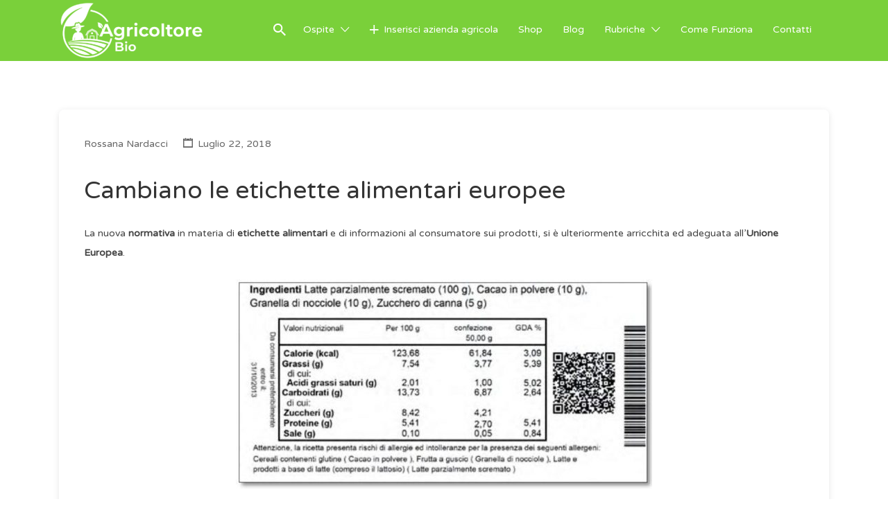

--- FILE ---
content_type: text/html; charset=UTF-8
request_url: https://agricoltorebio.it/etichette-alimentari-europee/
body_size: 33237
content:
<!DOCTYPE html>
<html lang="it-IT">
<head>
<meta charset="UTF-8">
<meta name="viewport" content="width=device-width, initial-scale=1">
<link rel="profile" href="http://gmpg.org/xfn/11">
<link rel="pingback" href="https://agricoltorebio.it/xmlrpc.php">
<meta name='robots' content='index, follow, max-image-preview:large, max-snippet:-1, max-video-preview:-1'/>
<style>img:is([sizes="auto" i], [sizes^="auto," i]){contain-intrinsic-size:3000px 1500px}</style>
<title>Cambiano le etichette alimentari europee</title>
<meta name="description" content="Leggibili, chiare e veritiere. Così dovrebbero essere le etichette alimentari dei prodotti alimentari in tutti i Paesi dell’Unione europea."/>
<link rel="canonical" href="https://agricoltorebio.it/etichette-alimentari-europee/"/>
<meta property="og:locale" content="it_IT"/>
<meta property="og:type" content="article"/>
<meta property="og:title" content="Cambiano le etichette alimentari europee"/>
<meta property="og:description" content="Leggibili, chiare e veritiere. Così dovrebbero essere le etichette alimentari dei prodotti alimentari in tutti i Paesi dell’Unione europea."/>
<meta property="og:url" content="https://agricoltorebio.it/etichette-alimentari-europee/"/>
<meta property="og:site_name" content="Agricoltore Bio"/>
<meta property="article:publisher" content="https://www.facebook.com/agricoltorebio/"/>
<meta property="article:published_time" content="2018-07-22T13:39:11+00:00"/>
<meta property="article:modified_time" content="2019-02-10T19:33:09+00:00"/>
<meta property="og:image" content="https://agricoltorebio.it/wp-content/uploads/2018/07/tabella-nutrizionale.jpg"/>
<meta property="og:image:width" content="400"/>
<meta property="og:image:height" content="259"/>
<meta property="og:image:type" content="image/jpeg"/>
<meta name="author" content="Rossana Nardacci"/>
<meta name="twitter:card" content="summary_large_image"/>
<meta name="twitter:label1" content="Scritto da"/>
<meta name="twitter:data1" content="Rossana Nardacci"/>
<meta name="twitter:label2" content="Tempo di lettura stimato"/>
<meta name="twitter:data2" content="3 minuti"/>
<script type="application/ld+json" class="yoast-schema-graph">{"@context":"https://schema.org","@graph":[{"@type":"Article","@id":"https://agricoltorebio.it/etichette-alimentari-europee/#article","isPartOf":{"@id":"https://agricoltorebio.it/etichette-alimentari-europee/"},"author":{"name":"Rossana Nardacci","@id":"https://agricoltorebio.it/#/schema/person/bebd5b6602fa91439a446b17d480320e"},"headline":"Cambiano le etichette alimentari europee","datePublished":"2018-07-22T13:39:11+00:00","dateModified":"2019-02-10T19:33:09+00:00","mainEntityOfPage":{"@id":"https://agricoltorebio.it/etichette-alimentari-europee/"},"wordCount":551,"publisher":{"@id":"https://agricoltorebio.it/#organization"},"image":{"@id":"https://agricoltorebio.it/etichette-alimentari-europee/#primaryimage"},"thumbnailUrl":"https://agricoltorebio.it/wp-content/uploads/2018/07/tabella-nutrizionale.jpg","keywords":["consumatore","etichette alimetari","nuova legislazione"],"articleSection":["Informazione"],"inLanguage":"it-IT"},{"@type":"WebPage","@id":"https://agricoltorebio.it/etichette-alimentari-europee/","url":"https://agricoltorebio.it/etichette-alimentari-europee/","name":"Cambiano le etichette alimentari europee","isPartOf":{"@id":"https://agricoltorebio.it/#website"},"primaryImageOfPage":{"@id":"https://agricoltorebio.it/etichette-alimentari-europee/#primaryimage"},"image":{"@id":"https://agricoltorebio.it/etichette-alimentari-europee/#primaryimage"},"thumbnailUrl":"https://agricoltorebio.it/wp-content/uploads/2018/07/tabella-nutrizionale.jpg","datePublished":"2018-07-22T13:39:11+00:00","dateModified":"2019-02-10T19:33:09+00:00","description":"Leggibili, chiare e veritiere. Così dovrebbero essere le etichette alimentari dei prodotti alimentari in tutti i Paesi dell’Unione europea.","breadcrumb":{"@id":"https://agricoltorebio.it/etichette-alimentari-europee/#breadcrumb"},"inLanguage":"it-IT","potentialAction":[{"@type":"ReadAction","target":["https://agricoltorebio.it/etichette-alimentari-europee/"]}]},{"@type":"ImageObject","inLanguage":"it-IT","@id":"https://agricoltorebio.it/etichette-alimentari-europee/#primaryimage","url":"https://agricoltorebio.it/wp-content/uploads/2018/07/tabella-nutrizionale.jpg","contentUrl":"https://agricoltorebio.it/wp-content/uploads/2018/07/tabella-nutrizionale.jpg","width":400,"height":259,"caption":"etichette alimentari"},{"@type":"BreadcrumbList","@id":"https://agricoltorebio.it/etichette-alimentari-europee/#breadcrumb","itemListElement":[{"@type":"ListItem","position":1,"name":"Home","item":"https://agricoltorebio.it/"},{"@type":"ListItem","position":2,"name":"Blog","item":"https://agricoltorebio.it/blog/"},{"@type":"ListItem","position":3,"name":"Cambiano le etichette alimentari europee"}]},{"@type":"WebSite","@id":"https://agricoltorebio.it/#website","url":"https://agricoltorebio.it/","name":"Agricoltore Bio","description":"Solo prodotti Bio","publisher":{"@id":"https://agricoltorebio.it/#organization"},"potentialAction":[{"@type":"SearchAction","target":{"@type":"EntryPoint","urlTemplate":"https://agricoltorebio.it/?s={search_term_string}"},"query-input":{"@type":"PropertyValueSpecification","valueRequired":true,"valueName":"search_term_string"}}],"inLanguage":"it-IT"},{"@type":"Organization","@id":"https://agricoltorebio.it/#organization","name":"Agricoltore Bio","url":"https://agricoltorebio.it/","logo":{"@type":"ImageObject","inLanguage":"it-IT","@id":"https://agricoltorebio.it/#/schema/logo/image/","url":"https://agricoltorebio.it/wp-content/uploads/2025/06/Agricoltore-Bio-Logo.png","contentUrl":"https://agricoltorebio.it/wp-content/uploads/2025/06/Agricoltore-Bio-Logo.png","width":1024,"height":1024,"caption":"Agricoltore Bio"},"image":{"@id":"https://agricoltorebio.it/#/schema/logo/image/"},"sameAs":["https://www.facebook.com/agricoltorebio/","https://www.instagram.com/agricoltorebio/"]},{"@type":"Person","@id":"https://agricoltorebio.it/#/schema/person/bebd5b6602fa91439a446b17d480320e","name":"Rossana Nardacci"}]}</script>
<link rel="amphtml" href="https://agricoltorebio.it/etichette-alimentari-europee/amp/"/><meta name="generator" content="AMP for WP 1.1.9"/><link rel='dns-prefetch' href='//www.googletagmanager.com'/>
<link rel='dns-prefetch' href='//fonts.googleapis.com'/>
<link rel='dns-prefetch' href='//pagead2.googlesyndication.com'/>
<link rel='dns-prefetch' href='//fundingchoicesmessages.google.com'/>
<link rel="alternate" type="application/rss+xml" title="Agricoltore Bio &raquo; Feed" href="https://agricoltorebio.it/feed/"/>
<link rel="stylesheet" type="text/css" href="//agricoltorebio.it/wp-content/cache/wpfc-minified/1oml1agr/ae7f6.css" media="all"/>
<style id='classic-theme-styles-inline-css'>.wp-block-button__link{color:#fff;background-color:#32373c;border-radius:9999px;box-shadow:none;text-decoration:none;padding:calc(.667em + 2px) calc(1.333em + 2px);font-size:1.125em}.wp-block-file__button{background:#32373c;color:#fff;text-decoration:none}</style>
<style id='global-styles-inline-css'>:root{--wp--preset--aspect-ratio--square:1;--wp--preset--aspect-ratio--4-3:4/3;--wp--preset--aspect-ratio--3-4:3/4;--wp--preset--aspect-ratio--3-2:3/2;--wp--preset--aspect-ratio--2-3:2/3;--wp--preset--aspect-ratio--16-9:16/9;--wp--preset--aspect-ratio--9-16:9/16;--wp--preset--color--black:#000000;--wp--preset--color--cyan-bluish-gray:#abb8c3;--wp--preset--color--white:#ffffff;--wp--preset--color--pale-pink:#f78da7;--wp--preset--color--vivid-red:#cf2e2e;--wp--preset--color--luminous-vivid-orange:#ff6900;--wp--preset--color--luminous-vivid-amber:#fcb900;--wp--preset--color--light-green-cyan:#7bdcb5;--wp--preset--color--vivid-green-cyan:#00d084;--wp--preset--color--pale-cyan-blue:#8ed1fc;--wp--preset--color--vivid-cyan-blue:#0693e3;--wp--preset--color--vivid-purple:#9b51e0;--wp--preset--gradient--vivid-cyan-blue-to-vivid-purple:linear-gradient(135deg,rgba(6,147,227,1) 0%,rgb(155,81,224) 100%);--wp--preset--gradient--light-green-cyan-to-vivid-green-cyan:linear-gradient(135deg,rgb(122,220,180) 0%,rgb(0,208,130) 100%);--wp--preset--gradient--luminous-vivid-amber-to-luminous-vivid-orange:linear-gradient(135deg,rgba(252,185,0,1) 0%,rgba(255,105,0,1) 100%);--wp--preset--gradient--luminous-vivid-orange-to-vivid-red:linear-gradient(135deg,rgba(255,105,0,1) 0%,rgb(207,46,46) 100%);--wp--preset--gradient--very-light-gray-to-cyan-bluish-gray:linear-gradient(135deg,rgb(238,238,238) 0%,rgb(169,184,195) 100%);--wp--preset--gradient--cool-to-warm-spectrum:linear-gradient(135deg,rgb(74,234,220) 0%,rgb(151,120,209) 20%,rgb(207,42,186) 40%,rgb(238,44,130) 60%,rgb(251,105,98) 80%,rgb(254,248,76) 100%);--wp--preset--gradient--blush-light-purple:linear-gradient(135deg,rgb(255,206,236) 0%,rgb(152,150,240) 100%);--wp--preset--gradient--blush-bordeaux:linear-gradient(135deg,rgb(254,205,165) 0%,rgb(254,45,45) 50%,rgb(107,0,62) 100%);--wp--preset--gradient--luminous-dusk:linear-gradient(135deg,rgb(255,203,112) 0%,rgb(199,81,192) 50%,rgb(65,88,208) 100%);--wp--preset--gradient--pale-ocean:linear-gradient(135deg,rgb(255,245,203) 0%,rgb(182,227,212) 50%,rgb(51,167,181) 100%);--wp--preset--gradient--electric-grass:linear-gradient(135deg,rgb(202,248,128) 0%,rgb(113,206,126) 100%);--wp--preset--gradient--midnight:linear-gradient(135deg,rgb(2,3,129) 0%,rgb(40,116,252) 100%);--wp--preset--font-size--small:13px;--wp--preset--font-size--medium:20px;--wp--preset--font-size--large:36px;--wp--preset--font-size--x-large:42px;--wp--preset--spacing--20:0.44rem;--wp--preset--spacing--30:0.67rem;--wp--preset--spacing--40:1rem;--wp--preset--spacing--50:1.5rem;--wp--preset--spacing--60:2.25rem;--wp--preset--spacing--70:3.38rem;--wp--preset--spacing--80:5.06rem;--wp--preset--shadow--natural:6px 6px 9px rgba(0, 0, 0, 0.2);--wp--preset--shadow--deep:12px 12px 50px rgba(0, 0, 0, 0.4);--wp--preset--shadow--sharp:6px 6px 0px rgba(0, 0, 0, 0.2);--wp--preset--shadow--outlined:6px 6px 0px -3px rgba(255, 255, 255, 1), 6px 6px rgba(0, 0, 0, 1);--wp--preset--shadow--crisp:6px 6px 0px rgba(0, 0, 0, 1);}:where(.is-layout-flex){gap:0.5em;}:where(.is-layout-grid){gap:0.5em;}body .is-layout-flex{display:flex;}.is-layout-flex{flex-wrap:wrap;align-items:center;}.is-layout-flex > :is(*, div){margin:0;}body .is-layout-grid{display:grid;}.is-layout-grid > :is(*, div){margin:0;}:where(.wp-block-columns.is-layout-flex){gap:2em;}:where(.wp-block-columns.is-layout-grid){gap:2em;}:where(.wp-block-post-template.is-layout-flex){gap:1.25em;}:where(.wp-block-post-template.is-layout-grid){gap:1.25em;}.has-black-color{color:var(--wp--preset--color--black) !important;}.has-cyan-bluish-gray-color{color:var(--wp--preset--color--cyan-bluish-gray) !important;}.has-white-color{color:var(--wp--preset--color--white) !important;}.has-pale-pink-color{color:var(--wp--preset--color--pale-pink) !important;}.has-vivid-red-color{color:var(--wp--preset--color--vivid-red) !important;}.has-luminous-vivid-orange-color{color:var(--wp--preset--color--luminous-vivid-orange) !important;}.has-luminous-vivid-amber-color{color:var(--wp--preset--color--luminous-vivid-amber) !important;}.has-light-green-cyan-color{color:var(--wp--preset--color--light-green-cyan) !important;}.has-vivid-green-cyan-color{color:var(--wp--preset--color--vivid-green-cyan) !important;}.has-pale-cyan-blue-color{color:var(--wp--preset--color--pale-cyan-blue) !important;}.has-vivid-cyan-blue-color{color:var(--wp--preset--color--vivid-cyan-blue) !important;}.has-vivid-purple-color{color:var(--wp--preset--color--vivid-purple) !important;}.has-black-background-color{background-color:var(--wp--preset--color--black) !important;}.has-cyan-bluish-gray-background-color{background-color:var(--wp--preset--color--cyan-bluish-gray) !important;}.has-white-background-color{background-color:var(--wp--preset--color--white) !important;}.has-pale-pink-background-color{background-color:var(--wp--preset--color--pale-pink) !important;}.has-vivid-red-background-color{background-color:var(--wp--preset--color--vivid-red) !important;}.has-luminous-vivid-orange-background-color{background-color:var(--wp--preset--color--luminous-vivid-orange) !important;}.has-luminous-vivid-amber-background-color{background-color:var(--wp--preset--color--luminous-vivid-amber) !important;}.has-light-green-cyan-background-color{background-color:var(--wp--preset--color--light-green-cyan) !important;}.has-vivid-green-cyan-background-color{background-color:var(--wp--preset--color--vivid-green-cyan) !important;}.has-pale-cyan-blue-background-color{background-color:var(--wp--preset--color--pale-cyan-blue) !important;}.has-vivid-cyan-blue-background-color{background-color:var(--wp--preset--color--vivid-cyan-blue) !important;}.has-vivid-purple-background-color{background-color:var(--wp--preset--color--vivid-purple) !important;}.has-black-border-color{border-color:var(--wp--preset--color--black) !important;}.has-cyan-bluish-gray-border-color{border-color:var(--wp--preset--color--cyan-bluish-gray) !important;}.has-white-border-color{border-color:var(--wp--preset--color--white) !important;}.has-pale-pink-border-color{border-color:var(--wp--preset--color--pale-pink) !important;}.has-vivid-red-border-color{border-color:var(--wp--preset--color--vivid-red) !important;}.has-luminous-vivid-orange-border-color{border-color:var(--wp--preset--color--luminous-vivid-orange) !important;}.has-luminous-vivid-amber-border-color{border-color:var(--wp--preset--color--luminous-vivid-amber) !important;}.has-light-green-cyan-border-color{border-color:var(--wp--preset--color--light-green-cyan) !important;}.has-vivid-green-cyan-border-color{border-color:var(--wp--preset--color--vivid-green-cyan) !important;}.has-pale-cyan-blue-border-color{border-color:var(--wp--preset--color--pale-cyan-blue) !important;}.has-vivid-cyan-blue-border-color{border-color:var(--wp--preset--color--vivid-cyan-blue) !important;}.has-vivid-purple-border-color{border-color:var(--wp--preset--color--vivid-purple) !important;}.has-vivid-cyan-blue-to-vivid-purple-gradient-background{background:var(--wp--preset--gradient--vivid-cyan-blue-to-vivid-purple) !important;}.has-light-green-cyan-to-vivid-green-cyan-gradient-background{background:var(--wp--preset--gradient--light-green-cyan-to-vivid-green-cyan) !important;}.has-luminous-vivid-amber-to-luminous-vivid-orange-gradient-background{background:var(--wp--preset--gradient--luminous-vivid-amber-to-luminous-vivid-orange) !important;}.has-luminous-vivid-orange-to-vivid-red-gradient-background{background:var(--wp--preset--gradient--luminous-vivid-orange-to-vivid-red) !important;}.has-very-light-gray-to-cyan-bluish-gray-gradient-background{background:var(--wp--preset--gradient--very-light-gray-to-cyan-bluish-gray) !important;}.has-cool-to-warm-spectrum-gradient-background{background:var(--wp--preset--gradient--cool-to-warm-spectrum) !important;}.has-blush-light-purple-gradient-background{background:var(--wp--preset--gradient--blush-light-purple) !important;}.has-blush-bordeaux-gradient-background{background:var(--wp--preset--gradient--blush-bordeaux) !important;}.has-luminous-dusk-gradient-background{background:var(--wp--preset--gradient--luminous-dusk) !important;}.has-pale-ocean-gradient-background{background:var(--wp--preset--gradient--pale-ocean) !important;}.has-electric-grass-gradient-background{background:var(--wp--preset--gradient--electric-grass) !important;}.has-midnight-gradient-background{background:var(--wp--preset--gradient--midnight) !important;}.has-small-font-size{font-size:var(--wp--preset--font-size--small) !important;}.has-medium-font-size{font-size:var(--wp--preset--font-size--medium) !important;}.has-large-font-size{font-size:var(--wp--preset--font-size--large) !important;}.has-x-large-font-size{font-size:var(--wp--preset--font-size--x-large) !important;}:where(.wp-block-post-template.is-layout-flex){gap:1.25em;}:where(.wp-block-post-template.is-layout-grid){gap:1.25em;}:where(.wp-block-columns.is-layout-flex){gap:2em;}:where(.wp-block-columns.is-layout-grid){gap:2em;}:root :where(.wp-block-pullquote){font-size:1.5em;line-height:1.6;}</style>
<link rel="stylesheet" type="text/css" href="//agricoltorebio.it/wp-content/cache/wpfc-minified/99gx9v82/ae7f8.css" media="all"/>
<link rel="stylesheet" type="text/css" href="//agricoltorebio.it/wp-content/cache/wpfc-minified/l9p94y4t/ae7f6.css" media="only screen and (max-width: 768px)"/>
<style id='woocommerce-inline-inline-css'>.woocommerce form .form-row .required{visibility:visible;}</style>
<link rel="stylesheet" type="text/css" href="//agricoltorebio.it/wp-content/cache/wpfc-minified/7ljtc2mv/ae7n0.css" media="all"/>
<style id='ez-toc-inline-css'>div#ez-toc-container .ez-toc-title{font-size:120%;}div#ez-toc-container .ez-toc-title{font-weight:500;}div#ez-toc-container ul li , div#ez-toc-container ul li a{font-size:95%;}div#ez-toc-container ul li , div#ez-toc-container ul li a{font-weight:500;}div#ez-toc-container nav ul ul li{font-size:90%;}.ez-toc-box-title{font-weight:bold;margin-bottom:10px;text-align:center;text-transform:uppercase;letter-spacing:1px;color:#666;padding-bottom:5px;position:absolute;top:-4%;left:5%;background-color:inherit;transition:top 0.3s ease;}.ez-toc-box-title.toc-closed{top:-25%;}
.ez-toc-container-direction{direction:ltr;}.ez-toc-counter ul{counter-reset:item;}.ez-toc-counter nav ul li a::before{content:counters(item, '.', decimal) '. ';display:inline-block;counter-increment:item;flex-grow:0;flex-shrink:0;margin-right:.2em;float:left;}.ez-toc-widget-direction{direction:ltr;}.ez-toc-widget-container ul{counter-reset:item;}.ez-toc-widget-container nav ul li a::before{content:counters(item, '.', decimal) '. ';display:inline-block;counter-increment:item;flex-grow:0;flex-shrink:0;margin-right:.2em;float:left;}</style>
<link rel="stylesheet" type="text/css" href="//agricoltorebio.it/wp-content/cache/wpfc-minified/7ingi4qw/ae7n0.css" media="all"/>
<style id='listify-inline-css'>.as-seen-on{background-color:;}html,.listify-lite-skin .mfp-inline-holder .mfp-content .popup{background-color:#ffffff;}.listify-lite-skin .content-box.content-box-wrapper .content-box-inner{background-color:#ffffff;}.nav-menu.tertiary li.is-active a:before,.nav-menu.tertiary li.current-menu-item a:before{border-bottom-color:#ffffff;}.site-title a,.site-title a:hover,.site-description{color:#ffffff;}input,textarea,input[type=checkbox],input[type=radio],.site select,.facetwp-facet .facetwp-checkbox:before,.filter_by_tag a:before,.search-choice-close,.widget_layered_nav li a:before,.site-main .content-box select,.site-main .widget select,.site-main .job_listings select,.mfp-content select,body .chosen-container-single .chosen-single,body .chosen-container-multi .chosen-choices li.search-field input[type=text],.select2.select2-container .select2-choice,.select2.select2-container--default .select2-selection--single,.select2.select2-container--default .select2-selection--multiple,.select2-container.select2-container--default .select2-search--dropdown .select2-search__field,.select2-container .select2-dropdown,.facetwp-facet.facetwp-type-fselect .fs-label-wrap,body .chosen-container .chosen-drop,body .chosen-container-single .chosen-search input[type=text],body .chosen-container-single .chosen-search input[type=text]:focus, 
.listify-lite-skin.tax-job_listing_category.borders-overwrite .select2.select2-container--default .select2-selection--single, .listify-lite-skin.borders-overwrite .job-manager-filter-wrapper .job-manager-filter{color:#717a8f;border-color:#ebeef1;background-color:#f3f6f9;}.listify-lite-skin.borders-overwrite .content-box-wrapper .woocommerce form .input-text,
.listify-lite-skin.borders-overwrite .job-manager-form .input-text, .listify-lite-skin.borders-overwrite .wp-block-search.wp-block-search__button-outside .wp-block-search__input, .listify-lite-skin.borders-overwrite .comment-respond .comment-form p textarea#comment,
.listify-lite-skin.borders-overwrite .comment-respond .comment-form p.comment-form-comment input, .listify-lite-skin.borders-overwrite .comment-respond .comment-form p.comment-form-author input, .listify-lite-skin.borders-overwrite .comment-respond .comment-form p.comment-form-email input, .listify-lite-skin.borders-overwrite .comment-respond .comment-form p.comment-form-url input, .listify-lite-skin.borders-overwrite .page .fieldset-type-term-select .select2-selection, .listify-lite-skin.borders-overwrite .page .woocommerce .select2-selection , .listify-lite-skin.borders-overwrite .page .fieldset-type-term-multiselect .select2-selection, .listify-lite-skin.borders-overwrite #wp-job_description-editor-container,
.listify-lite-skin.borders-overwrite .search_jobs input, .listify-lite-skin.borders-overwrite .homepage-cover .job_search_form .search_jobs>div.search_keywords input, .listify-lite-skin.borders-overwrite .homepage-cover .job_search_form .search_jobs>div.search_location input, .listify-lite-skin.borders-overwrite .job-manager-filter-wrapper .job-manager-filter, .listify-lite-skin.borders-overwrite .job_filters--boxless .select2-selection--single, .listify-lite-skin.borders-overwrite .fieldset-type-term-select .select2-selection, .listify-lite-skin.borders-overwrite .fieldset-type-term-multiselect .select2-selection.select2-selection--multiple, .listify-lite-skin.borders-overwrite article.content-box-wrapper.no-results .search-form input, .listify-lite-skin.borders-overwrite .homepage-cover .job_search_form .select2.select2-container--default .select2-selection--single, .listify-lite-skin.borders-overwrite .select2.select2-container--default .select2-selection--single .select2-selection__rendered,.listify-lite-skin.borders-overwrite .search_jobs input,
.listify-lite-skin.borders-overwrite .job-manager-form .input-text, .listify-lite-skin.borders-overwrite .page .fieldset-type-term-select .select2-selection, .listify-lite-skin.borders-overwrite .page .fieldset-type-term-multiselect .select2-selection, .listify-lite-skin.borders-overwrite .page .job-manager-form .fieldset-type-business-hours, .listify-lite-skin.borders-overwrite #wp-job_description-editor-container,
.listify-lite-skin.borders-overwrite .page .woocommerce .select2-selection{border-color:#ebeef1;color:#717a8f;}.wp-editor-container,.mce-tinymce.mce-container{border-color:#ebeef1;}input[type=checkbox]:checked:before,.facetwp-facet .facetwp-checkbox.checked:after,.facetwp-facet .facetwp-link.checked,.facetwp-facet.facetwp-type-fselect .fs-option{color:#717a8f;}.facetwp-facet.facetwp-type-fselect .fs-arrow{border-top-color:#717a8f;}input:focus,textarea:focus,.select2.select2-container--default .select2-selection--single .select2-selection__rendered,.listify-lite-skin .homepage-cover .job_search_form .search_keywords input#search_keywords:focus,.listify-lite-skin .homepage-cover .job_search_form .search_location input#search_location:focus,.select2.select2-container--default .select2-selection--single .select2-selection__rendered:focus{background-color:#fdffff;}.wc-social-login-divider span:after,.wc-social-login-divider span:before{background-color:#ebeef1;}.listing-cover,.entry-cover,.homepage-cover.page-cover,.list-cover{background-color:#f5f5f5;}body,.listify_widget_panel_listing_tags .tag,.entry-cover.no-image,.entry-cover.no-image a,.listing-cover.no-image,.listing-cover.no-image a:not(.button),.content-pagination .page-numbers,.facetwp-pager .facetwp-page,.js-toggle-area-trigger,.job-dashboard-actions a,.job-manager-bookmark-actions a,body.fixed-map .site-footer,body.fixed-map .site-footer a,.homepage-cover .job_search_form .select:after,.tabbed-listings-tabs a,.archive-job_listing-toggle,.job-manager-form fieldset.fieldset-job_hours,.filter_by_tag a,a.upload-images,a.upload-images span,.woocommerce-tabs .tabs a,.cluster-overlay a,.map-marker-info,.map-marker-info a,.archive-job_listing-layout.button.active,.entry-title--grid a,.entry-read-more,.listing-by-term-title a,.map-widget-sections a,.select2-default,.select2-container .select2-choice,.select2-container-multi .select2-choices .select2-search-choice,.no-image .listing-stars--single .listing-star,.pm-column a,.astoundify-favorites-tab,.listify-lite-skin .button.button-small,.listify-lite-skin .woocommerce .payment_box p,
.listify-lite-skin.job-manager-archive .site-title a, .listify-lite-skin.job-manager-archive .nav-menu.primary .menu li a, .listify-lite-skin.job-manager-archive .nav-menu.primary li:before, .listify-lite-skin.job-manager-archive .nav-menu.primary li:after, .listify-lite-skin.job-manager-archive .nav-menu.primary a:before, .listify-lite-skin.job-manager-archive .nav-menu.primary a:after , .listify-lite-skin.tax-job_listing_category .site-title a, .listify-lite-skin.tax-job_listing_category .nav-menu.primary .menu li a, .listify-lite-skin.tax-job_listing_category .nav-menu.primary li:before, .listify-lite-skin.tax-job_listing_category .nav-menu.primary li:after, .listify-lite-skin.tax-job_listing_category .nav-menu.primary a:before, .listify-lite-skin.tax-job_listing_category .nav-menu.primary a:after, .listify-lite-skin .bg-scrolling .primary-header-inner .secondary.nav-menu li a, .listify-lite-skin .bg-scrolling .primary-header-inner .secondary.nav-menu li:before, .listify-lite-skin .bg-scrolling .nav-menu-container li a,.listify-lite-skin .content-box-wrapper .woocommerce form .input-text:focus,
.listify-lite-skin .bg-scrolling .nav-menu-container a:before, .listify-lite-skin .bg-scrolling .nav-menu-container li:before, .listify-lite-skin .bg-scrolling .nav-menu-container li:after, .listify-lite-skin .bg-scrolling h2 a,.listify-lite-skin #listify_call_to_action-1.call-to-action,.listify-lite-skin .cta-title,.listify-lite-skin #listify_call_to_action-1 .cta-description p,.listify-lite-skin #listify_call_to_action-1 .cta-subtext,.listify-lite-skin .callout-feature-content a.button{color:#454545;}.no-image .astoundify-favorites-icon svg{fill:#454545;}.comment-meta a,.commentlist a.comment-ago,div:not(.no-image) .star-rating:before,div:not(.no-image) .stars span a:before,.job_listing-author-descriptor,.entry-meta,.entry-meta a,.home-widget-description,.listings-by-term-content .job_listing-rating-count,.listings-by-term-more a,.search-form .search-submit:before,.mfp-content .mfp-close:before,div:not(.job-package-price) .woocommerce .amount,.woocommerce .quantity,.showing_jobs,.account-sign-in,.archive-job_listing-layout.button{color:#686868;}.social-profiles a,.listing-gallery-nav .slick-dots li button:before{background-color:#686868;}.listify-lite-skin .explore-button:hover,
.listify-lite-skin .update_results:hover, .listify-lite-skin .update_results_override:hover, .listify-lite-skin .entry-footer .button-small:hover, .listify-lite-skin .button:hover, .listify-lite-skin .submit:hover, .listify-lite-skin .listify_widget_feature_callout .callout-feature-content .button{box-shadow:6px 6px 0 0 #454545;}a,.single-job_listing .widget a:not(.button),.listify_widget_panel_listing_content a{color:#9ab501;}a:active,a:hover,.primary-header .current-account-toggle .sub-menu a{color:#819c00;}.search-overlay,.primary-header,.callout-feature-content a.button{background-color:#7ad03a;}.primary.nav-menu .current-cart .current-cart-count{border-color:#7ad03a;}.nav-menu a,.nav-menu li:before,.nav-menu li:after,.nav-menu a:before,.nav-menu a:after{color:#7ad03a;}.nav-menu ul a,.nav-menu.primary ul ul a,.nav-menu.primary ul ul li:before,.nav-menu.primary ul ul li:after{color:#7ad03a;}.main-navigation{background-color:#ffffff;}.navigation-bar-toggle,.search-overlay-toggle{color:#454545;}.tertiary-navigation{background-color:#9cb500;}.tertiary-navigation .navigation-bar-toggle{color:#ffffff;}.listify_widget_panel_listing_tags .tag.active:before,.job-package-includes li:before,.woocommerce-tabs .tabs .active a,body:not(.facetwp) .locate-me:before,.woocommerce .quantity input[type="button"],.astoundify-favorites-tab--active,.astoundify-favorites-tab--active:focus,.astoundify-favorites-tab--active:hover,.listify-lite-skin .content-area .content-box-inner h3:before,.listify-lite-skin .widget_block  a:hover,.listify-lite-skin .job-manager-form small,.listify-lite-skin thead,.listify-lite-skin #job-manager-job-dashboard .job-manager-jobs .job-dashboard-actions a,.listify-lite-skin .woocommerce legend,.listify-lite-skin .woocommerce-breadcrumb,.listify-lite-skin .woocommerce-MyAccount-content h3 ,.listify-lite-skin .woocommerce form  .required,.listify-lite-skin .listify_widget_panel_wcpl_pricing_table .job-package-price,.listify-lite-skin .listify_widget_taxonomy_image_grid h2.home-widget-title span,.listify-lite-skin .listify_widget_recent_listings h2.home-widget-title span,
.listify-lite-skin .listify_widget_features h2.home-widget-title span, .listify-lite-skin .listify_widget_recent_posts h2.home-widget-title span{color:#b0b686;}input[type="button"].facetwp-reset:hover,input[type="button"].facetwp-reset:focus,.tabbed-listings-tabs a:hover,.tabbed-listings-tabs a.active,.archive-job_listing-toggle.active,body:not(.facetwp) .locate-me:hover:before,.listify-lite-skin .entry-meta .entry-author a,.listify-lite-skin  .showing_jobs .rss_link,
.listify-lite-skin .entry-meta .entry-comments:before, .listify-lite-skin .entry-meta .entry-comments a, .listify-lite-skin .entry-meta .entry-date, .listify-lite-skin .comment-stars, .listify-lite-skin .comment-content .author b{color:#8d9363;}input[type="button"],input[type="reset"],input[type="submit"],.button,.facetwp-type-slider .noUi-connect,.ui-slider .ui-slider-range,.listing-owner,.comment-rating,.job_listing-rating-average,.map-marker.active:after,.cluster,.widget_calendar tbody a,.load_more_jobs,.listify-badge,.listing-featured-badge,button.update_results,button.update_results_override,.select2-container.select2-container--default .select2-results__option--highlighted[aria-selected],.astoundify-favorites-submit-field button,.listify-lite-skin .fieldset-type-term-multiselect .select2-selection li.select2-selection__choice,.listify-lite-skin .main-navigation,.listify-lite-skin .explore-button,
.listify-lite-skin .wp-block-search__button,.listify-lite-skin .tertiary-navigation,.listify-lite-skin .widget-area--listing-sidebar ul.social-profiles li a,.listify-lite-skin div.mce-toolbar-grp,.listify-lite-skin .ui-slider, .listify-lite-skin .ui-slider-range,.listify-lite-skin .search-radius-slider .noUi-target, .listify-lite-skin .payment_methods li,.listify-lite-skin .mce-content-body,.listify-lite-skin div.mce-toolbar-grp{background-color:#b0b686;}input[type="button"]:hover,input[type="button"]:focus,input[type="reset"]:hover,input[type="reset"]:focus,input[type="submit"]:hover,input[type="submit"]:focus,.button:hover,.button:focus,::selection,button.update_results:hover,button.update_results.refreshing,button.update_results_override:hover,button.update_results_override.refreshing,.load_more_jobs:hover,.astoundify-favorites-submit-field button:hover,.listify-lite-skin .main-navigation,.listify-lite-skin .fieldset-type-term-multiselect .select2-selection li.select2-selection__choice,.listify-lite-skin .tertiary-navigation,.listify-lite-skin .widget-area--listing-sidebar ul.social-profiles li a{background-color:#abb181;}::-moz-selection{background-color:#abb181;}.tabbed-listings-tabs a:hover,.tabbed-listings-tabs a.active,.archive-job_listing-toggle.active,li.job-package:hover,.job_listing_packages ul.job_packages li:not(.package-section):hover,.facetwp-type-slider .noUi-horizontal .noUi-handle,.facetwp-type-slider .noUi-horizontal .noUi-origin,.ui-slider .ui-slider-handle,.search-radius-slider .noUi-handle,.search-radius-slider .noUi-origin,.woocommerce-message,.job-manager-message,.woocommerce-info,.listify-lite-skin.borders-overwrite table.shop_table.shop_table_responsive.cart.woocommerce-cart-form__contents,
.listify-lite-skin.borders-overwrite .cart_totals table, .listify-lite-skin.borders-overwrite table.woocommerce-table--order-details, .listify-lite-skin.borders-overwrite .woocommerce table.woocommerce-checkout-review-order-table, .listify-lite-skin.borders-overwrite .listify_widget_panel_wcpl_pricing_table .job-package-title, .listify-lite-skin.borders-overwrite .listify_widget_panel_wcpl_pricing_table .job-package-includes, .listify-lite-skin.borders-overwrite blockquote, .listify-lite-skin.borders-overwrite .fieldset-logged_in .account-sign-in, .listify-lite-skin.borders-overwrite .listify_widget_panel_wcpl_pricing_table .job-package-includes, .listify-lite-skin.borders-overwrite .fieldset-logged_in .account-sign-in, .listify-lite-skin.borders-overwrite .job-package-title,.listify-lite-skin .job-package-includes,
.listify-lite-skin.borders-overwrite .fieldset-logged_in .account-sign-in{border-color:#b0b686;}.listing-featured--outline .job_listing-entry-header:before{box-shadow:inset 0 0 0 3px #b0b686;}.listify-lite-skin.borders-overwrite .listify_widget_features .col-md-4:nth-child(3n-2) .home-feature,
.listify-lite-skin.borders-overwrite .listing-card:nth-child(3n-2) .content-box,
.listify-lite-skin.borders-overwrite .col-md-4:nth-child(3n-2) .format-standard,
.listify-lite-skin.borders-overwrite .widget.widget_block:nth-child(3n-2),
.listify-lite-skin.borders-overwrite .related.products .product .has-post-thumbnail:nth-child(3n-2) .product__inner,
.listify-lite-skin.borders-overwrite .content-shop-wrapper .product.has-post-thumbnail:nth-child(3n-2) .product__inner,
.listify-lite-skin.borders-overwrite .image-grid-item:nth-child(3n-2) .image-grid-cover,
.listify-lite-skin.borders-overwrite  .widget-area--listing-sidebar .widget-job_listing:nth-child(3n-2),
.listify-lite-skin.borders-overwrite #secondary .widget:nth-child(3n-2){box-shadow:6px 6px 0 0;}.listify-lite-skin .listify_widget_features .col-md-4:nth-child(3n-1) .home-feature,.listify-lite-skin .listing-card:nth-child(3n-1) .content-box,.listify-lite-skin .col-md-4:nth-child(3n-1) .format-standard,.listify-lite-skin .widget.widget_block:nth-child(3n-1),.listify-lite-skin .related.products .product.has-post-thumbnail:nth-child(3n-1) .product__inner ,.listify-lite-skin .content-shop-wrapper .product.has-post-thumbnail:nth-child(3n-1) .product__inner,.listify-lite-skin .image-grid-item:nth-child(3n-1) .image-grid-cover,.listify-lite-skin  .widget-area--listing-sidebar .widget-job_listing:nth-child(3n-1),.listify-lite-skin .homepage-hero-style-image .listify_widget_features .home-feature,.listify-lite-skin #secondary .widget:nth-child(3n-1){box-shadow:6px 6px 0 0;}.listify-lite-skin .woocommerce-order-overview li strong,.listify-lite-skin .woocommerce-order-overview li strong bdi,
.listify-lite-skin .woocommerce strong,.listify-lite-skin .woocommerce-order-overview li strong bdi span,.listify-lite-skin .comment-meta a i,.listify-lite-skin .comment-meta a,.listify-lite-skin .widget-title__job_listing,.listify-lite-skin .comment-meta a i,
.listify-lite-skin .comment-meta a,.listify-lite-skin .widget-title__job_listing{color:;}.listify-lite-skin.borders-overwrite #listify_call_to_action-1 .call-to-action{background-color:;}.listify-lite-skin .listify_widget_features .col-md-4:nth-child(3n) .home-feature,.listify-lite-skin .listing-card:nth-child(3n) .content-box,.listify-lite-skin .col-md-4:nth-child(3n) .format-standard,.listify-lite-skin .widget.widget_block:nth-child(3n),.listify-lite-skin .related.products .product.has-post-thumbnail:nth-child(3n) .product__inner ,.listify-lite-skin .content-shop-wrapper .product.has-post-thumbnail:nth-child(3n) .product__inner,.listify-lite-skin .image-grid-item:nth-child(3n) .image-grid-cover,.listify-lite-skin  .widget-area--listing-sidebar .widget-job_listing:nth-child(3n),.listify-lite-skin #secondary .widget:nth-child(3n){box-shadow:6px 6px 0 0;}.widget_layered_nav li.chosen a:after,.widget_layered_nav li.chosen a,.upload-images:hover .upload-area,.job_listing_packages ul.job_packages li label,.upload-images:hover,.search-choice-close:after,.filter_by_tag a.active:after,.woocommerce-tabs .tabs .active a{color:#484848;}.button-secondary,input[type="button"].facetwp-reset,.type-product .onsale,.type-product .price ins,.job-package-tag{background-color:#484848;}.button-secondary:hover,.button-secondary:focus,input[type="button"].facetwp-reset:hover,input[type="button"].facetwp-reset:focus{background-color:#484848;}.upload-images:hover{border-color:#484848;}.site-footer-widgets{color:#ffffff;background-color:#5ab500;}.footer-widget,.footer-widget a,.footer-widget a:hover,.site-social a:hover{color:#ffffff;}.site-footer,.site-social a{color:#515b6a;}.site-footer{background-color:#b0b686;}.claimed-ribbon span:before{color:#484848;}body{padding-top:75px;}.content-box,.content-shop-wrapper .archive-job_listing-filters-wrapper.top.type-product,.home-feature,.job-package,.job_filters,.listify_widget_search_listings.home-widget .archive-job_listing-filters-wrapper.top.job_search_form,.listify_widget_search_listings.home-widget .job_search_form,.listing-by-term-inner,.single-job_listing-description,.tabbed-listings-tabs a,.tabbed-listings-tabs a.archive-job_listing-filters-wrapper.top,.type-product .thumbnails a,.type-product .thumbnails a.archive-job_listing-filters-wrapper.top,.widget,.woocommerce div.product div.archive-job_listing-filters-wrapper.top.summary,.woocommerce div.product div.summary,.woocommerce-main-image,.woocommerce-page div.product div.archive-job_listing-filters-wrapper.top.summary,.woocommerce-page div.product div.summary, .woocommerce-tabs,.archive-job_listing-layout,.nav-menu .children.category-list .category-count,.nav-menu .sub-menu.category-list .category-count,ul.nav-menu .children.category-list .category-count,ul.nav-menu .sub-menu.category-list .category-count,.facetwp-pager .facetwp-page,.job-manager-pagination li a,.job-manager-pagination li span,.js-toggle-area-trigger,.site .facetwp-sort select,a.page-numbers, span.page-numbers,.archive-job_listing-toggle-inner{background-color:#fcfdff;box-shadow:inset 0 0 0 1px #adb5a6, rgba(0, 0, 0, .03) 0 2px 0;border:0;}.comment-reply-title,.entry-content .rcp_form .rcp_subscription_fieldset .rcp_subscription_message,.entry-content .rcp_header,.entry-content h2,.entry-content h3,.entry-content h4,.job-manager-form h2,.job_listing_packages ul.job_packages .package-section,.listify_widget_panel_listing_content h2,.listify_widget_panel_listing_content h3,.listify_widget_panel_listing_content h4,.listing-by-term-title,.widget-title,.woocommerce-account .woocommerce legend,.woocommerce-tabs .tabs a,.account-sign-in,.job-manager-form fieldset.fieldset-job_hours,.ninja-forms-required-items,.showing_jobs,.woocommerce-tabs .woocommerce-noreviews,.payment_methods li .payment_box,button.more-filters__toggle,button.more-filters__toggle:hover{border-color:#adb5a6;}.ui-slider,.ui-slider-range,.search-radius-slider .noUi-target,.payment_methods li{background-color:#adb5a6;}.listify-lite-skin.borders-overwrite .button.button-small,
.listify-lite-skin.borders-overwrite .listify_widget_panel_listing_social_profiles, .listify-lite-skin.borders-overwrite article.content-box-wrapper.no-results , .listify-lite-skin.borders-overwrite .page .job-manager-form .fieldset-type-business-hours, .listify-lite-skin.borders-overwrite .widget.widget_block, .listify-lite-skin.borders-overwrite .home-widget .format-standard .content-box-inner, .listify-lite-skin.borders-overwrite .comment-sorting-filter, .listify-lite-skin.elementor-template-full-width.borders-overwrite .elementor-section .home-features-wrapper .home-feature, .listify-lite-skin.borders-overwrite .job_filters, .listify-lite-skin.borders-overwrite .job_listings .content-box, .listify-lite-skin.borders-overwrite .homepage-hero-style-image .listify_widget_features .home-feature, .listify-lite-skin.borders-overwrite .listify_widget_panel_listing_gallery, .listify-lite-skin.borders-overwrite blockquote, .listify-lite-skin.borders-overwrite div.mce-toolbar-grp, .listify-lite-skin.borders-overwrite .homepage-hero-style-image .listify_widget_features .home-feature, .listify-lite-skin.borders-overwrite .product-type-simple .summary.entry-summary, .listify-lite-skin.borders-overwrite .listify_widget_panel_listing_gallery, .listify-lite-skin.borders-overwrite #secondary .widget{border-color:#adb5a6;}.listing-entry-company-image{border-color:#fcfdff;background-color:#fcfdff;}button.more-filters__toggle,button.more-filters__toggle:hover,button.more-filters__toggle:focus{color:#454545;border-color:#a8b0a1;background-color:#fcfdff;}button.more-filters__toggle:hover,button.more-filters__toggle:focus{border-color:#9ea697;}:not(.wp-core-ui) button,body,input,select,textarea{font-family:"Varela Round","Helvetica Neue",Helvetica,Arial,sans-serif;font-weight:normal;}.page-title,.job_listing-title,.popup-title,.homepage-cover .home-widget-title{font-family:"Varela Round","Helvetica Neue",Helvetica,Arial,sans-serif;font-weight:normal;}.widget-title,.comment-reply-title{font-family:"Varela Round","Helvetica Neue",Helvetica,Arial,sans-serif;font-weight:normal;}.home-widget-title,.callout-feature-content h2,.home-feature-title h2{font-family:"Varela Round","Helvetica Neue",Helvetica,Arial,sans-serif;font-weight:normal;}.home-widget-description{font-family:"Varela Round","Helvetica Neue",Helvetica,Arial,sans-serif;font-weight:normal;}button:not([role="presentation"]),input[type="button"],input[type="reset"],input[type="submit"],.button{font-family:"Varela Round","Helvetica Neue",Helvetica,Arial,sans-serif;font-weight:normal;}.map-marker:after{border-top-color:#59d600;}.map-marker i:after{background-color:#59d600;}.map-marker i:before{color:#59d600;}li.type-job_listing .job_listing-rating-stars span,.rating-stars span,.widget .comment-form-rating a.star,.listing-star{color:#ffb400;}.woocommerce .quantity input[type="button"]{color:#b0b686;}.woocommerce-message,.job-manager-message{border-color:#b0b686;}.type-product .onsale,.type-product .price ins,.job-package-tag{background-color:#484848;}.woocommerce-tabs .tabs .active a{color:#484848;}input[type="button"],input[type="reset"],input[type="submit"],.button,.button.button-small,.facetwp-type-slider .noUi-connect,.ui-slider .ui-slider-range,.listing-owner,.comment-rating,.job_listing-rating-average,.map-marker.active:after,.widget_calendar tbody a,button.update_results,button.update_results_override,.load_more_jobs,.account-sign-in .button,.job_listing_packages_title input[type="submit"],.wc-forward,.woocommerce input[name="apply_coupon"],input[name="update_cart"],.woocommerce-message .button,.woocommerce #content table.cart td.actions .button{color:#b0b686;background-color:transparent;box-shadow:inset 0 0 0 2px #b0b686;}input[type="button"]:hover,input[type="button"]:focus,input[type="reset"]:hover,input[type="reset"]:focus,input[type="submit"]:hover,input[type="submit"]:focus,.button:hover,.button:focus,.button.button-small:hover,.button.button-small:focus,button.update_results:hover,button.update_results_override:hover,button.update_results.refreshing,button.update_results_override.refreshing,.load_more_jobs{color:#ffffff;background-color:#b0b686;}.button-secondary,input[type="button"].facetwp-reset{color:#484848;background-color:transparent;box-shadow:inset 0 0 0 2px #484848;}.listing-cover.has-image a.button,.page-cover.has-image a.button,.entry-cover.has-image a.button,.listing-cover.has-image button:not([role="presentation"]),.listing-cover.has-image input[type="button"],.listing-cover.has-image input[type="reset"],.listing-cover.has-image input[type="submit"],.page-cover.has-image button:not([role="presentation"]),.page-cover.has-image input[type="button"],.page-cover.has-image input[type="reset"],.page-cover.has-image input[type="submit"],.feature-callout-cover a.button{color:#fff;box-shadow:inset 0 0 0 2px #ffffff;background-color:transparent;}.listing-cover.has-image a.button:hover,.page-cover.has-image a.button:hover,.entry-cover.has-image a.button:hover,.listing-cover.has-image button:not([role="presentation"]):hover,.listing-cover.has-image input[type="button"]:hover,.listing-cover.has-image input[type="reset"]:hover,.listing-cover.has-image input[type="submit"]:hover,.page-cover.has-image button:not([role="presentation"]):hover,.page-cover.has-image input[type="button"]:hover,.page-cover.has-image input[type="reset"]:hover,.page-cover.has-image input[type="submit"]:hover,.feature-callout-cover a.button:hover{color:#b0b686;box-shadow:none;background-color:#fff;}
@media screen and (min-width:768px){.nav-menu.secondary .sub-menu.category-list{background-color:#ffffff;}}
@media screen and (min-width:992px){.nav-menu.primary ul ul a:hover,.nav-menu.secondary ul ul a:hover,.nav-menu.tertiary ul ul a:hover{color:#61b721;}.nav-menu.primary a,.nav-menu.primary li:before,.nav-menu.primary li:after,.nav-menu.primary a:before,.nav-menu.primary a:after{color:#ffffff;}.nav-menu.secondary > li > a,.nav-menu.secondary > li > a:before,.nav-menu.secondary > li > a:after,.nav-menu.secondary > li:before,.nav-menu.secondary > li:after{color:#454545;}.nav-menu .children.category-list .container:before,.nav-menu .sub-menu.category-list .container:before,ul.nav-menu .children.category-list .container:before,ul.nav-menu .sub-menu.category-list .container:before{border-top-color:#ffffff;}.nav-menu.tertiary > ul > li > a,.nav-menu.tertiary > li > a,.nav-menu.tertiary > li > a:before,.nav-menu.tertiary > li > a:after,.nav-menu.tertiary > li:before,.nav-menu.tertiary > li:after{color:#ffffff;}.primary.nav-menu .current-cart .current-cart-count,.mail-icon--unread:after{color:#9cb500;background-color:#ffffff;}.main-navigation{display:none;}:not(.wp-core-ui) button,body,input,select,textarea{font-size:14px;line-height:normal;}.page-title,.job_listing-title,.popup-title,.homepage-cover .home-widget-title{font-size:32px;line-height:normal;}.homepage-cover .home-widget-title{font-size:48px;}.widget-title,.comment-reply-title{font-size:15px;line-height:normal;}.home-widget-title{font-size:30px;line-height:normal;}.home-widget-description{font-size:16px;line-height:normal;}button:not([role="presentation"]),input[type="button"],input[type="reset"],input[type="submit"],.button{font-size:15px;line-height:normal;}}
@media screen and (min-width:1200px){.homepage-cover{background-attachment:initial;}}</style>
<link rel="stylesheet" type="text/css" href="//agricoltorebio.it/wp-content/cache/wpfc-minified/q98d6k71/ae7f8.css" media="all"/>
<script data-wpfc-render="false">(function(){let events=["mousemove", "wheel", "scroll", "touchstart", "touchmove"];let fired=false;events.forEach(function(event){window.addEventListener(event, function(){if(fired===false){fired=true;setTimeout(function(){ (function(d,s){var f=d.getElementsByTagName(s)[0];j=d.createElement(s);j.setAttribute('type', 'text/javascript');j.setAttribute('src', 'https://agricoltorebio.it/wp-content/plugins/woocommerce/assets/js/frontend/add-to-cart.min.js?ver=10.3.5');j.setAttribute('id', 'wc-add-to-cart-js');j.setAttribute('defer', 'defer');j.setAttribute('data-wp-strategy', 'defer');f.parentNode.insertBefore(j,f);})(document,'script'); }, 5);}},{once: true});});})();</script>
<script data-wpfc-render="false">(function(){let events=["mousemove", "wheel", "scroll", "touchstart", "touchmove"];let fired=false;events.forEach(function(event){window.addEventListener(event, function(){if(fired===false){fired=true;setTimeout(function(){ (function(d,s){var f=d.getElementsByTagName(s)[0];j=d.createElement(s);j.setAttribute('type', 'text/javascript');j.setAttribute('src', 'https://www.googletagmanager.com/gtag/js?id=GT-TNGDRJR');j.setAttribute('id', 'google_gtagjs-js');f.parentNode.insertBefore(j,f);})(document,'script'); }, 5);}},{once: true});});})();</script>
<link rel="https://api.w.org/" href="https://agricoltorebio.it/wp-json/"/><link rel="alternate" title="JSON" type="application/json" href="https://agricoltorebio.it/wp-json/wp/v2/posts/12466"/><link rel="EditURI" type="application/rsd+xml" title="RSD" href="https://agricoltorebio.it/xmlrpc.php?rsd"/>
<meta name="generator" content="WordPress 6.8.3"/>
<meta name="generator" content="WooCommerce 10.3.5"/>
<meta name="generator" content="Listify 3.2.4/Listify Child 1.0"/>
<link rel='shortlink' href='https://agricoltorebio.it/?p=12466'/>
<link rel="alternate" title="oEmbed (JSON)" type="application/json+oembed" href="https://agricoltorebio.it/wp-json/oembed/1.0/embed?url=https%3A%2F%2Fagricoltorebio.it%2Fetichette-alimentari-europee%2F"/>
<link rel="alternate" title="oEmbed (XML)" type="text/xml+oembed" href="https://agricoltorebio.it/wp-json/oembed/1.0/embed?url=https%3A%2F%2Fagricoltorebio.it%2Fetichette-alimentari-europee%2F&#038;format=xml"/>
<meta name="generator" content="Site Kit by Google 1.166.0"/>		<style >.review_attachments{display:inline-block;width:100%;}
.review_attachments a img{height:100px !important;width:100px !important;float:left !important;padding:0.5px;margin:1px;}</style>
<style>:root{--wpf-primary-color:#59d600;--wpf-secondary-color:#E1DFDF;--wpf-star-color:#ffc300;--wpf-title-color:#424242;--wpf-title-size:18px;}</style>	<noscript><style>.woocommerce-product-gallery{opacity:1 !important;}</style></noscript>
<meta name="google-adsense-platform-account" content="ca-host-pub-2644536267352236">
<meta name="google-adsense-platform-domain" content="sitekit.withgoogle.com">
<script data-wpfc-render="false">(function(){let events=["mousemove", "wheel", "scroll", "touchstart", "touchmove"];let fired=false;events.forEach(function(event){window.addEventListener(event, function(){if(fired===false){fired=true;setTimeout(function(){
(function(w, d, s, l, i){
w[l]=w[l]||[];
w[l].push({'gtm.start': new Date().getTime(), event: 'gtm.js'});
var f=d.getElementsByTagName(s)[0],
j=d.createElement(s), dl=l!='dataLayer' ? '&l=' + l:'';
j.async=true;
j.src='https://www.googletagmanager.com/gtm.js?id=' + i + dl;
f.parentNode.insertBefore(j, f);
})(window, document, 'script', 'dataLayer', 'GTM-W5HTZRZ');
}, 500);}},{once: true});});})();</script>
<script async="async" src="https://pagead2.googlesyndication.com/pagead/js/adsbygoogle.js?client=ca-pub-7595787283388079&amp;host=ca-host-pub-2644536267352236" crossorigin="anonymous"></script>
<link rel="icon" href="https://agricoltorebio.it/wp-content/uploads/2025/06/Agricoltore-Bio-Logo-1-100x100.png" sizes="32x32"/>
<link rel="icon" href="https://agricoltorebio.it/wp-content/uploads/2025/06/Agricoltore-Bio-Logo-1.png" sizes="192x192"/>
<link rel="apple-touch-icon" href="https://agricoltorebio.it/wp-content/uploads/2025/06/Agricoltore-Bio-Logo-1.png"/>
<meta name="msapplication-TileImage" content="https://agricoltorebio.it/wp-content/uploads/2025/06/Agricoltore-Bio-Logo-1.png"/>
<style id="wp-custom-css">input[type="button"], input[type="reset"], input[type="submit"], .button, .button.button-small, .facetwp-type-slider .noUi-connect, .ui-slider .ui-slider-range, .listing-owner, .comment-rating, .job_listing-rating-average, .map-marker.active:after, .widget_calendar tbody a, button.update_results, button.update_results_override, .load_more_jobs, .account-sign-in .button, .job_listing_packages_title input[type="submit"], .wc-forward, .woocommerce input[name="apply_coupon"], input[name="update_cart"], .woocommerce-message .button, .woocommerce #content table.cart td.actions .button{color:#ffffff;background-color:#41c772;box-shadow:inset 0 0 0 2px #41c772;}
.post.type-post{position:relative;overflow:hidden;border-radius:8px;box-shadow:0 2px 10px rgba(0,0,0,0.1);transition:transform 0.3s ease, box-shadow 0.3s ease;}
.listify-clickbox-container.entry-cover--grid{position:relative;width:100%;height:0;padding-bottom:56.25%;
background-size:cover;background-position:center;background-repeat:no-repeat;overflow:hidden;}
.listify-clickbox-container.entry-cover--grid::before{content:'';position:absolute;top:0;left:0;right:0;bottom:0;background:rgba(0,0,0,0.2);transition:background 0.3s ease;}
.post.type-post:hover{transform:translateY(-5px);box-shadow:0 5px 15px rgba(0,0,0,0.2);}
.post.type-post:hover .listify-clickbox-container.entry-cover--grid::before{background:rgba(0,0,0,0.4);}
.listify-clickbox{position:absolute;top:0;left:0;right:0;bottom:0;z-index:2;}
.content-box-inner{padding:20px;background:#fff;}
.entry-meta--grid{margin-bottom:10px;font-size:0.8em;color:#666;}
.entry-title--grid{font-size:1.2em;line-height:1.4;margin:0 0 15px;}
.entry-title--grid a{color:#333;text-decoration:none;}
.entry-footer{margin-top:15px;}
.entry-read-more{display:inline-block;padding:5px 10px;background:#f5f5f5;color:#333;text-decoration:none;border-radius:4px;font-size:0.9em;transition:background 0.3s ease;}
.entry-read-more:hover{background:#e0e0e0;}
@media(max-width:768px){
.woocommerce ul.products li.product{width:48%;margin:1%;}
.woocommerce a.button{font-size:0.9rem;padding:8px 10px;}
}
.single-product .page-cover{display:none !important;}
.post-type-archive-product .page-cover{display:none !important;}
.content-shop-wrapper .product .product-image img{width:100%;height:480px;
object-fit:contain;border-radius:8px;transition:transform 0.3s ease;}
.content-shop-wrapper .product:hover .product-image img{transform:scale(1.05);}
.content-shop-wrapper .product{background-color:#fff;border:1px solid #e0e0d1;border-radius:12px;padding:12px 12px 12px 12px;margin-bottom:30px;box-shadow:0 3px 10px rgba(0,0,0,0.05);display:flex;flex-direction:column;justify-content:space-between;transition:transform 0.2s ease;}
.content-shop-wrapper .product:hover{transform:translateY(-6px);box-shadow:0 6px 18px rgba(0,0,0,0.12);}
.content-shop-wrapper .product .title-price h3 a{font-size:1rem;font-weight:600;color:#fff;line-height:1.3;margin-bottom:10px;display:block;text-decoration:none;}
.content-shop-wrapper .product .price{font-size:1.3rem;font-weight:700;color:#4e8b2c;
margin-bottom:14px;display:block;}
.content-shop-wrapper .product a.button.product_type_external{background-color:#4e8b2c;color:white !important;font-weight:700;padding:12px 22px;border-radius:8px;text-align:center;text-transform:uppercase;transition:background-color 0.3s ease;box-shadow:0 3px 0 #3e6f22;}
.content-shop-wrapper .product a.button.product_type_external:hover{background-color:#3e6f22;box-shadow:none;color:white !important;}
.screen-reader-text{position:absolute !important;width:1px !important;height:1px !important;padding:0 !important;margin:-1px !important;overflow:hidden !important;clip:rect(0,0,0,0) !important;border:0 !important;}
.content-shop-wrapper{padding-left:0px;padding-right:0px;}
.content-shop-wrapper .product .title-price h3 a{display:-webkit-box;-webkit-line-clamp:1;
-webkit-box-orient:vertical;overflow:hidden;text-overflow:ellipsis;white-space:normal;
}
.job-package-tag, .type-product .onsale{color:#fff;font-size:14px;text-transform:uppercase;text-shadow:none;text-align:center;line-height:25px;border-radius:50%;width:75px;height:75px;position:absolute;top:-40px;right:8px;display:inline-block;z-index:20;}
.content-box, .content-shop-wrapper .archive-job_listing-filters-wrapper.top.type-product, .home-feature, .job-package, .job_filters, .listify_widget_search_listings.home-widget .archive-job_listing-filters-wrapper.top.job_search_form, .listify_widget_search_listings.home-widget .job_search_form, .listing-by-term-inner, .single-job_listing-description, .tabbed-listings-tabs a, .tabbed-listings-tabs a.archive-job_listing-filters-wrapper.top, .type-product .thumbnails a, .type-product .thumbnails a.archive-job_listing-filters-wrapper.top, .widget, .woocommerce div.product div.archive-job_listing-filters-wrapper.top.summary, .woocommerce div.product div.summary, .woocommerce-main-image, .woocommerce-page div.product div.archive-job_listing-filters-wrapper.top.summary, .woocommerce-page div.product div.summary, .woocommerce-tabs, .archive-job_listing-layout, .nav-menu .children.category-list .category-count, .nav-menu .sub-menu.category-list .category-count, ul.nav-menu .children.category-list .category-count, ul.nav-menu .sub-menu.category-list .category-count, .facetwp-pager .facetwp-page, .job-manager-pagination li a, .job-manager-pagination li span, .js-toggle-area-trigger, .site .facetwp-sort select, a.page-numbers, span.page-numbers, .archive-job_listing-toggle-inner{background-color:#fcfdff;box-shadow:none;border:0;}</style>
<script async src="https://pagead2.googlesyndication.com/pagead/js/adsbygoogle.js?client=ca-pub-7595787283388079" crossorigin="anonymous"></script>
<script data-wpfc-render="false">var Wpfcll={s:[],osl:0,scroll:false,i:function(){Wpfcll.ss();window.addEventListener('load',function(){let observer=new MutationObserver(mutationRecords=>{Wpfcll.osl=Wpfcll.s.length;Wpfcll.ss();if(Wpfcll.s.length > Wpfcll.osl){Wpfcll.ls(false);}});observer.observe(document.getElementsByTagName("html")[0],{childList:true,attributes:true,subtree:true,attributeFilter:["src"],attributeOldValue:false,characterDataOldValue:false});Wpfcll.ls(true);});window.addEventListener('scroll',function(){Wpfcll.scroll=true;Wpfcll.ls(false);});window.addEventListener('resize',function(){Wpfcll.scroll=true;Wpfcll.ls(false);});window.addEventListener('click',function(){Wpfcll.scroll=true;Wpfcll.ls(false);});},c:function(e,pageload){var w=document.documentElement.clientHeight || body.clientHeight;var n=0;if(pageload){n=0;}else{n=(w > 800) ? 800:200;n=Wpfcll.scroll ? 800:n;}var er=e.getBoundingClientRect();var t=0;var p=e.parentNode ? e.parentNode:false;if(typeof p.getBoundingClientRect=="undefined"){var pr=false;}else{var pr=p.getBoundingClientRect();}if(er.x==0 && er.y==0){for(var i=0;i < 10;i++){if(p){if(pr.x==0 && pr.y==0){if(p.parentNode){p=p.parentNode;}if(typeof p.getBoundingClientRect=="undefined"){pr=false;}else{pr=p.getBoundingClientRect();}}else{t=pr.top;break;}}};}else{t=er.top;}if(w - t+n > 0){return true;}return false;},r:function(e,pageload){var s=this;var oc,ot;try{oc=e.getAttribute("data-wpfc-original-src");ot=e.getAttribute("data-wpfc-original-srcset");originalsizes=e.getAttribute("data-wpfc-original-sizes");if(s.c(e,pageload)){if(oc || ot){if(e.tagName=="DIV" || e.tagName=="A" || e.tagName=="SPAN"){e.style.backgroundImage="url("+oc+")";e.removeAttribute("data-wpfc-original-src");e.removeAttribute("data-wpfc-original-srcset");e.removeAttribute("onload");}else{if(oc){e.setAttribute('src',oc);}if(ot){e.setAttribute('srcset',ot);}if(originalsizes){e.setAttribute('sizes',originalsizes);}if(e.getAttribute("alt") && e.getAttribute("alt")=="blank"){e.removeAttribute("alt");}e.removeAttribute("data-wpfc-original-src");e.removeAttribute("data-wpfc-original-srcset");e.removeAttribute("data-wpfc-original-sizes");e.removeAttribute("onload");if(e.tagName=="IFRAME"){var y="https://www.youtube.com/embed/";if(navigator.userAgent.match(/\sEdge?\/\d/i)){e.setAttribute('src',e.getAttribute("src").replace(/.+\/templates\/youtube\.html\#/,y));}e.onload=function(){if(typeof window.jQuery !="undefined"){if(jQuery.fn.fitVids){jQuery(e).parent().fitVids({customSelector:"iframe[src]"});}}var s=e.getAttribute("src").match(/templates\/youtube\.html\#(.+)/);if(s){try{var i=e.contentDocument || e.contentWindow;if(i.location.href=="about:blank"){e.setAttribute('src',y+s[1]);}}catch(err){e.setAttribute('src',y+s[1]);}}}}}}else{if(e.tagName=="NOSCRIPT"){if(typeof window.jQuery !="undefined"){if(jQuery(e).attr("data-type")=="wpfc"){e.removeAttribute("data-type");jQuery(e).after(jQuery(e).text());}}}}}}catch(error){console.log(error);console.log("==>",e);}},ss:function(){var i=Array.prototype.slice.call(document.getElementsByTagName("img"));var f=Array.prototype.slice.call(document.getElementsByTagName("iframe"));var d=Array.prototype.slice.call(document.getElementsByTagName("div"));var a=Array.prototype.slice.call(document.getElementsByTagName("a"));var s=Array.prototype.slice.call(document.getElementsByTagName("span"));var n=Array.prototype.slice.call(document.getElementsByTagName("noscript"));this.s=i.concat(f).concat(d).concat(a).concat(s).concat(n);},ls:function(pageload){var s=this;[].forEach.call(s.s,function(e,index){s.r(e,pageload);});}};document.addEventListener('DOMContentLoaded',function(){wpfci();});function wpfci(){Wpfcll.i();}</script>
</head>
<body class="wp-singular post-template-default single single-post postid-12466 single-format-standard wp-custom-logo wp-theme-listify wp-child-theme-listify-child theme-listify woocommerce-no-js fixed-header directory-fields color-scheme-green-flash footer-dark listify listify-324 wp-job-manager wp-job-manager-regions woocommerce tgmpa ratings wordpress-seo listify-child wp-job-manager-categories-enabled no-gallery-comments wp-job-manager-categories-only">
<noscript>
<iframe onload="Wpfcll.r(this,true);" data-wpfc-original-src="https://www.googletagmanager.com/ns.html?id=GTM-W5HTZRZ" height="0" width="0" style="display:none;visibility:hidden"></iframe>
</noscript>
<div id="page" class="hfeed site">
<header id="masthead" class="site-header">
<div class="primary-header">
<div class="container">
<div class="primary-header-inner">
<div class="site-branding"> <a href="https://agricoltorebio.it/" aria-title="Agricoltore Bio" rel="home" class="custom-header"> <img src="https://agricoltorebio.it/wp-content/uploads/2025/09/Logo-Agricoltore-Bio-1.png" aria-hidden="true" role="presentation" class="custom-header-image" alt="Agricoltore Bio"/> </a> <h3 class="site-description">Solo prodotti Bio</h3></div><div class="primary nav-menu">
<div class="nav-menu-container"><ul id="menu-menu" class="menu"><li class="menu-item menu-type-link menu-item-search"><a href="#search-header" data-toggle="#search-header" class="search-overlay-toggle"></a></li><li id="menu-item-45" class="menu-item menu-item-type-post_type menu-item-object-page menu-item-has-children menu-item-45"><a href="https://agricoltorebio.it/myaccount/">Ospite</a> <ul class="sub-menu"> <li id="menu-item-46" class="ion-ios-speedometer-outline menu-item menu-item-type-post_type menu-item-object-page menu-item-46"><a href="https://agricoltorebio.it/myaccount/">Account</a></li> <li id="menu-item-79" class="ion-android-add menu-item menu-item-type-post_type menu-item-object-page menu-item-79"><a href="https://agricoltorebio.it/myaccount/listings/">La tua azienda</a></li> <li id="menu-item-47" class="ion-ios-gear-outline menu-item menu-item-type-custom menu-item-object-custom menu-item-47"><a href="https://agricoltorebio.it/myaccount/edit-address/">Il tuo Profilo</a></li> <li id="menu-item-49" class="menu-item menu-item-type-post_type menu-item-object-page menu-item-49"><a href="https://agricoltorebio.it/myaccount/" class="popup-trigger-ajax">Login</a></li> <li id="menu-item-48" class="ion-ios-arrow-thin-right menu-item menu-item-type-custom menu-item-object-custom menu-item-48"><a href="https://agricoltorebio.it/wp-login.php?action=logout&#038;redirect_to=https%3A%2F%2Fagricoltorebio.it&#038;_wpnonce=fce1235d8c">Esci</a></li> <li id="menu-item-14535" class="menu-item menu-item-type-post_type menu-item-object-page menu-item-14535"><a href="https://agricoltorebio.it/iscrizione-azienda-apertura-negozio/">Guida all’iscrizione gratuita</a></li> </ul> </li> <li id="menu-item-29" class="ion-android-add menu-item menu-item-type-post_type menu-item-object-page menu-item-29"><a href="https://agricoltorebio.it/inserisci-azienda-agricola-bio/">Inserisci azienda agricola</a></li> <li id="menu-item-15014" class="menu-item menu-item-type-post_type menu-item-object-page menu-item-15014"><a href="https://agricoltorebio.it/shop/">Shop</a></li> <li id="menu-item-14511" class="menu-item menu-item-type-custom menu-item-object-custom menu-item-14511"><a href="https://agricoltorebio.it/blog/">Blog</a></li> <li id="menu-item-14577" class="menu-item menu-item-type-taxonomy menu-item-object-category menu-item-has-children menu-item-14577"><a href="https://agricoltorebio.it/category/rubriche/">Rubriche</a> <ul class="sub-menu"> <li id="menu-item-14578" class="menu-item menu-item-type-taxonomy menu-item-object-category menu-item-14578"><a href="https://agricoltorebio.it/category/rubriche/guida-alle-etichette/">Guida alle etichette</a></li> <li id="menu-item-14579" class="menu-item menu-item-type-taxonomy menu-item-object-category menu-item-14579"><a href="https://agricoltorebio.it/category/rubriche/il-bio-nel-carrello/">Il Bio nel carrello</a></li> <li id="menu-item-14580" class="menu-item menu-item-type-taxonomy menu-item-object-category menu-item-14580"><a href="https://agricoltorebio.it/category/rubriche/innovazione-in-agricoltura-bio/">Innovazione in agricoltura bio</a></li> <li id="menu-item-14581" class="menu-item menu-item-type-taxonomy menu-item-object-category menu-item-14581"><a href="https://agricoltorebio.it/category/rubriche/recensioni-di-prodotti-bio/">Recensioni di prodotti bio</a></li> <li id="menu-item-14582" class="menu-item menu-item-type-taxonomy menu-item-object-category menu-item-14582"><a href="https://agricoltorebio.it/category/rubriche/una-voce-dal-campo/">Una voce dal campo</a></li> <li id="menu-item-14583" class="menu-item menu-item-type-taxonomy menu-item-object-category menu-item-14583"><a href="https://agricoltorebio.it/category/rubriche/vero-o-falso/">Vero o falso?</a></li> </ul> </li> <li id="menu-item-14536" class="menu-item menu-item-type-post_type menu-item-object-page menu-item-14536"><a href="https://agricoltorebio.it/azienda-agricola/">Come Funziona</a></li> <li id="menu-item-14912" class="menu-item menu-item-type-post_type menu-item-object-page menu-item-14912"><a href="https://agricoltorebio.it/contatti/">Contatti</a></li> </ul></div></div></div><div id="search-header" class="search-overlay">
<div class="container"> <form role="search" method="get" class="search-form" action="https://agricoltorebio.it/offerte/"> <label> <span class="screen-reader-text">Cerca:</span> <input type="search" class="search-field" placeholder="Cerca" value="" name="search_keywords" title="Cerca:" /> </label> <button type="submit" class="search-submit"></button> </form> <a href="#search-header" data-toggle="#search-header" class="ion-close search-overlay-toggle"></a></div></div></div></div><nav id="site-navigation" class="main-navigation">
<div class="container">
<a href="#" class="navigation-bar-toggle">
<i class="ion-navicon-round"></i>
<span class="mobile-nav-menu-label">Menu</span>
</a>
<div class="navigation-bar-wrapper">
<div class="primary nav-menu"><ul id="menu-menu-1" class="primary nav-menu"><li class="menu-item menu-type-link menu-item-search"><a href="#search-header" data-toggle="#search-header" class="search-overlay-toggle"></a></li><li class="menu-item menu-item-type-post_type menu-item-object-page menu-item-has-children menu-item-45"><a href="https://agricoltorebio.it/myaccount/">Ospite</a> <ul class="sub-menu"> <li class="ion-ios-speedometer-outline menu-item menu-item-type-post_type menu-item-object-page menu-item-46"><a href="https://agricoltorebio.it/myaccount/">Account</a></li> <li class="ion-android-add menu-item menu-item-type-post_type menu-item-object-page menu-item-79"><a href="https://agricoltorebio.it/myaccount/listings/">La tua azienda</a></li> <li class="ion-ios-gear-outline menu-item menu-item-type-custom menu-item-object-custom menu-item-47"><a href="https://agricoltorebio.it/myaccount/edit-address/">Il tuo Profilo</a></li> <li class="menu-item menu-item-type-post_type menu-item-object-page menu-item-49"><a href="https://agricoltorebio.it/myaccount/" class="popup-trigger-ajax">Login</a></li> <li class="ion-ios-arrow-thin-right menu-item menu-item-type-custom menu-item-object-custom menu-item-48"><a href="https://agricoltorebio.it/wp-login.php?action=logout&#038;redirect_to=https%3A%2F%2Fagricoltorebio.it&#038;_wpnonce=fce1235d8c">Esci</a></li> <li class="menu-item menu-item-type-post_type menu-item-object-page menu-item-14535"><a href="https://agricoltorebio.it/iscrizione-azienda-apertura-negozio/">Guida all’iscrizione gratuita</a></li> </ul> </li> <li class="ion-android-add menu-item menu-item-type-post_type menu-item-object-page menu-item-29"><a href="https://agricoltorebio.it/inserisci-azienda-agricola-bio/">Inserisci azienda agricola</a></li> <li class="menu-item menu-item-type-post_type menu-item-object-page menu-item-15014"><a href="https://agricoltorebio.it/shop/">Shop</a></li> <li class="menu-item menu-item-type-custom menu-item-object-custom menu-item-14511"><a href="https://agricoltorebio.it/blog/">Blog</a></li> <li class="menu-item menu-item-type-taxonomy menu-item-object-category menu-item-has-children menu-item-14577"><a href="https://agricoltorebio.it/category/rubriche/">Rubriche</a> <ul class="sub-menu"> <li class="menu-item menu-item-type-taxonomy menu-item-object-category menu-item-14578"><a href="https://agricoltorebio.it/category/rubriche/guida-alle-etichette/">Guida alle etichette</a></li> <li class="menu-item menu-item-type-taxonomy menu-item-object-category menu-item-14579"><a href="https://agricoltorebio.it/category/rubriche/il-bio-nel-carrello/">Il Bio nel carrello</a></li> <li class="menu-item menu-item-type-taxonomy menu-item-object-category menu-item-14580"><a href="https://agricoltorebio.it/category/rubriche/innovazione-in-agricoltura-bio/">Innovazione in agricoltura bio</a></li> <li class="menu-item menu-item-type-taxonomy menu-item-object-category menu-item-14581"><a href="https://agricoltorebio.it/category/rubriche/recensioni-di-prodotti-bio/">Recensioni di prodotti bio</a></li> <li class="menu-item menu-item-type-taxonomy menu-item-object-category menu-item-14582"><a href="https://agricoltorebio.it/category/rubriche/una-voce-dal-campo/">Una voce dal campo</a></li> <li class="menu-item menu-item-type-taxonomy menu-item-object-category menu-item-14583"><a href="https://agricoltorebio.it/category/rubriche/vero-o-falso/">Vero o falso?</a></li> </ul> </li> <li class="menu-item menu-item-type-post_type menu-item-object-page menu-item-14536"><a href="https://agricoltorebio.it/azienda-agricola/">Come Funziona</a></li> <li class="menu-item menu-item-type-post_type menu-item-object-page menu-item-14912"><a href="https://agricoltorebio.it/contatti/">Contatti</a></li> </ul></div></div><a href="#search-navigation" data-toggle="#search-navigation" class="ion-search search-overlay-toggle"></a>
<div id="search-navigation" class="search-overlay"> <form role="search" method="get" class="search-form" action="https://agricoltorebio.it/offerte/"> <label> <span class="screen-reader-text">Cerca:</span> <input type="search" class="search-field" placeholder="Cerca" value="" name="search_keywords" title="Cerca:" /> </label> <button type="submit" class="search-submit"></button> </form> <a href="#search-navigation" data-toggle="#search-navigation" class="ion-close search-overlay-toggle"></a></div></div></nav>
</header>
<div id="content" class="site-content">
<div data-wpfc-original-src='https://agricoltorebio.it/wp-content/uploads/2018/07/tabella-nutrizionale.jpg' style="" class="page-cover page-cover--large has-image"> <h1 class="page-title cover-wrapper"> Cambiano le etichette alimentari europee </h1></div><div id="primary" class="container">
<div class="row content-area">
<main id="main" class="site-main col-12 " role="main">
<article id="post-12466" class="post-12466 post type-post status-publish format-standard has-post-thumbnail hentry category-informazione tag-consumatore tag-etichette-alimetari tag-nuova-legislazione content-box content-box-wrapper">
<div class="content-box-inner">
<div class="entry-meta"> <span class="entry-author author vcard"> <a class="url fn n" href="https://agricoltorebio.it/author/rossananardacci/">Rossana Nardacci</a> </span> <span class="entry-date updated"> Luglio 22, 2018 </span> <span class="entry-share"> </span></div><div class="entry-content">
<p>La nuova <strong>normativa</strong> in materia di <strong>etichette alimentari</strong> e di informazioni al consumatore sui prodotti, si è ulteriormente arricchita ed adeguata all’<strong>Unione Europea</strong>.</p>
<p><img fetchpriority="high" decoding="async" class="aligncenter wp-image-12468 size-full" src="https://agricoltorebio.it/wp-content/uploads/2018/07/A-e1532266696788.jpg" alt="etichette alimentari europee" width="600" height="302" srcset="https://agricoltorebio.it/wp-content/uploads/2018/07/A-e1532266696788.jpg 600w, https://agricoltorebio.it/wp-content/uploads/2018/07/A-e1532266696788-400x201.jpg 400w" sizes="(max-width: 600px) 100vw, 600px"/></p>
<h2><span class="ez-toc-section" id="Etichette_alimentari_DLgs_2312017"></span>Etichette alimentari: D.Lgs. 231/2017<span class="ez-toc-section-end"></span></h2><div id="ez-toc-container" class="ez-toc-v2_0_77 counter-hierarchy ez-toc-counter ez-toc-grey ez-toc-container-direction">
<div class="ez-toc-title-container"> <p class="ez-toc-title" style="cursor:inherit">Indice dei contenuti</p> <span class="ez-toc-title-toggle"><a href="#" class="ez-toc-pull-right ez-toc-btn ez-toc-btn-xs ez-toc-btn-default ez-toc-toggle" aria-label="Toggle Table of Content"><span class="ez-toc-js-icon-con"><span><span class="eztoc-hide" style="display:none;">Toggle</span><span class="ez-toc-icon-toggle-span"><svg style="fill: #999;color:#999" xmlns="http://www.w3.org/2000/svg" class="list-377408" width="20px" height="20px" viewBox="0 0 24 24" fill="none"><path d="M6 6H4v2h2V6zm14 0H8v2h12V6zM4 11h2v2H4v-2zm16 0H8v2h12v-2zM4 16h2v2H4v-2zm16 0H8v2h12v-2z" fill="currentColor"></path></svg><svg style="fill: #999;color:#999" class="arrow-unsorted-368013" xmlns="http://www.w3.org/2000/svg" width="10px" height="10px" viewBox="0 0 24 24" version="1.2" baseProfile="tiny"><path d="M18.2 9.3l-6.2-6.3-6.2 6.3c-.2.2-.3.4-.3.7s.1.5.3.7c.2.2.4.3.7.3h11c.3 0 .5-.1.7-.3.2-.2.3-.5.3-.7s-.1-.5-.3-.7zM5.8 14.7l6.2 6.3 6.2-6.3c.2-.2.3-.5.3-.7s-.1-.5-.3-.7c-.2-.2-.4-.3-.7-.3h-11c-.3 0-.5.1-.7.3-.2.2-.3.5-.3.7s.1.5.3.7z"/></svg></span></span></span></a></span></div><nav><ul class='ez-toc-list ez-toc-list-level-1'><li class='ez-toc-page-1 ez-toc-heading-level-2'><a class="ez-toc-link ez-toc-heading-1" href="#Etichette_alimentari_DLgs_2312017">Etichette alimentari: D.Lgs. 231/2017</a><ul class='ez-toc-list-level-3'><li class='ez-toc-heading-level-3'><a class="ez-toc-link ez-toc-heading-2" href="#Come_leggere_le_nuove_etichette_alimentari">Come leggere le nuove etichette alimentari?</a></li><li class='ez-toc-page-1 ez-toc-heading-level-3'><a class="ez-toc-link ez-toc-heading-3" href="#Nuove_informazioni_sulle_etichette_alimentari">Nuove informazioni sulle etichette alimentari</a></li><li class='ez-toc-page-1 ez-toc-heading-level-3'><a class="ez-toc-link ez-toc-heading-4" href="#Come_orientarsi_di_fronte_etichette_cosi_complesse">Come orientarsi di fronte etichette così complesse?</a></li></ul></li></ul></nav></div><p>Prima e dopo il 9 Maggio 2018, data di entrata in vigore del<strong> decreto legislativo n°231/2017</strong>, che tratta della disciplina sanzionatoria per le violazioni delle disposizioni sulla fornitura delle informazioni sugli <strong>alimenti al consumo</strong>, nonché dell’adeguamento alle regole comunitarie in materia di <strong>etichette alimentari,</strong> presentazione e pubblicità degli alimenti, i media hanno dedicato grande spazio su quelle che saranno le ricadute per produttori ed esercenti, dando meno peso a cosa è cambiato o cambierà per i consumatori.</p>
<p>Questa è stata anche l’occasione per evidenziare che, tra l’altro, in Italia abbiamo una disciplina più puntuale e severa rispetto gli altri <strong>Paesi Ue</strong> riguardo la <strong>tutela del consumatore finale</strong>.</p>
<p>Le casalinghe e comunque tutte le donne che, tra i loro numerosi compiti abituali, hanno anche quello di fare la spesa, (ma il discorso vale per tutti!) devono quindi sapere che oggi, sui <strong>cartelli ed etichette alimentari</strong>, troveranno molte informazioni riguardanti il prodotto che prima erano facoltative.</p>
<p><img decoding="async" class="aligncenter wp-image-12469 size-full" src="https://agricoltorebio.it/wp-content/uploads/2018/07/etichettatura-italia.jpg" alt="etichette alimentari" width="700" height="600" srcset="https://agricoltorebio.it/wp-content/uploads/2018/07/etichettatura-italia.jpg 700w, https://agricoltorebio.it/wp-content/uploads/2018/07/etichettatura-italia-400x343.jpg 400w, https://agricoltorebio.it/wp-content/uploads/2018/07/etichettatura-italia-300x257.jpg 300w, https://agricoltorebio.it/wp-content/uploads/2018/07/etichettatura-italia-450x386.jpg 450w, https://agricoltorebio.it/wp-content/uploads/2018/07/etichettatura-italia-600x514.jpg 600w" sizes="(max-width: 700px) 100vw, 700px"/></p>
<h3><span class="ez-toc-section" id="Come_leggere_le_nuove_etichette_alimentari"></span>Come leggere le nuove etichette alimentari?<span class="ez-toc-section-end"></span></h3>
<p>Nelle <strong>etichette alimentari</strong> ovviamente <strong>sono elencate le sostanze che possono provocare allergie o intolleranze</strong>, cui eravamo già abituati per i prodotti preimballati o confezionati direttamente nell’esercizio. Inoltre, sulla confezione, sul cartello di esposizione o nel <strong>libro degli ingredienti</strong> devono essere sempre riportati:</p>
<ul>
<li>la denominazione dell’alimento;</li>
<li>l’elenco degli <strong>ingredienti con l’indicazione delle sostanze che possono causare allergie ed intolleranze</strong>;</li>
<li>le <strong>modalità di conservazione</strong> per gli alimenti facilmente deperibili;</li>
<li>la<strong> data di scadenza</strong>;</li>
<li>il<strong> titolo alcolometrico</strong> per le bevande con contenuto alcolico;</li>
<li>la <strong>percentuale di glassatura</strong> per i prodotti congelati glassati (considerata la tara);</li>
<li>l’indicazione <strong>“congelato”</strong> per gli <strong>alimenti congelati</strong>.</li>
</ul>
<p>Per le bevande in vendita mediante spillatura le indicazione devono essere applicate sullo stesso impianto di erogazione o nelle immediate adiacenze.</p>
<h3><span class="ez-toc-section" id="Nuove_informazioni_sulle_etichette_alimentari"></span>Nuove informazioni sulle etichette alimentari<span class="ez-toc-section-end"></span></h3>
<p>Queste “nuove” informazioni vanno ad aggiungersi alle altre già entrate in vigore in precedenza, ad esempio, a partire dal 2000, dopo lo scandalo della “mucca pazza”: indicazioni relative al Paese di nascita, di allevamento e di macellazione per le carni bovine.</p>
<p>Dal 2015 questa specifica va applicata anche per la carne di maiale, ovina, caprina e per il pollame.</p>
<p>Dal 2016 vale anche per il latte e dal 2017 per il grano, solo per citare alcune categorie.</p>
<p>Tutto ciò serve a<strong> tutelare chi fa la spesa</strong> e va bene.</p>
<h3><span class="ez-toc-section" id="Come_orientarsi_di_fronte_etichette_cosi_complesse"></span>Come orientarsi di fronte etichette così complesse?<span class="ez-toc-section-end"></span></h3>
<p>Chi ogni giorno va al supermercato, come può orientarsi di fronte ad<strong> etichette alimentari</strong> tanto complesse? Quali sono le informazioni sulle quali è bene concentrarsi? Per rispondere, basta farsi guidare dal buonsenso e non da una scala gerarchica stilata per importanza. Se in famiglia c’è chi soffre di allergie o intolleranze, ovviamente si devono escludere gli alimenti ed i prodotti che hanno l’indicazione di allergeni.</p>
<p>Importante anche la <strong>data di scadenza</strong>, che già eravamo abituate a controllare e la modalità di conservazione per gli alimenti deperibili.</p>
<p>Tra i consumatori è sempre più diffusa la ricerca della filiera italiana: non per nazionalismo, ma come garanzia di autenticità degli ingredienti tipici della cucina mediterranea e, perché no, anche per solidarietà al settore agricolo italiano, che ha eccellenze troppo spesso mortificate da una concorrenza internazionale che, attraverso pubblicità spesso ingannevoli, confonde il consumatore.</p></div></div></article>
</main></div></div></div></div><div class="footer-wrapper">
<footer class="site-footer-widgets">
<div class="container">
<div class="row">
<div class="footer-widget-column col-12 col-sm-12 col-lg-5">
<aside id="text-5" class="footer-widget widget_text">			<div class="textwidget"><img alt="blank" onload="Wpfcll.r(this,true);" src="https://agricoltorebio.it/wp-content/plugins/wp-fastest-cache-premium/pro/images/blank.gif" data-wpfc-original-src='https://agricoltorebio.it/wp-content/uploads/2025/06/Agricoltore-Bio-Logo-1.png' style='width: 92px; margin-bottom: 1em;'/><p>Elenco di aziende agricole italiane. Avvicinati alla natura. Vivi meglio! Scopri come e cosa producono le aziende agricole della tua zona.<p> <strong>Link social</strong><br> &nbsp;<br> <a href="https://www.facebook.com/agricoltorebio/">Facebook</a><br> <a href="https://www.instagram.com/agricoltorebio/">Instagram</a></div></aside></div><div class="footer-widget-column col-12 col-sm-6 col-lg-3 offset-lg-1">
<aside id="nav_menu-4" class="footer-widget widget_nav_menu"><h4 class="footer-widget-title">Risorse</h4><div class="menu-resources-container"><ul id="menu-resources" class="menu"><li id="menu-item-14556" class="menu-item menu-item-type-post_type menu-item-object-page menu-item-14556"><a href="https://agricoltorebio.it/myaccount/">Account</a></li> <li id="menu-item-14557" class="menu-item menu-item-type-post_type menu-item-object-page menu-item-14557"><a href="https://agricoltorebio.it/myaccount/listings/">La tua azienda</a></li> <li id="menu-item-14558" class="menu-item menu-item-type-post_type menu-item-object-page menu-item-14558"><a href="https://agricoltorebio.it/inserisci-azienda-agricola-bio/">Inserisci azienda agricola bio</a></li> <li id="menu-item-14888" class="menu-item menu-item-type-custom menu-item-object-custom menu-item-14888"><a target="_blank" href="https://www.iubenda.com/privacy-policy/23372316">Privacy policy</a></li> <li id="menu-item-14889" class="menu-item menu-item-type-custom menu-item-object-custom menu-item-14889"><a target="_blank" href="https://www.iubenda.com/privacy-policy/23372316/cookie-policy">Cookie policy</a></li> </ul></div></aside></div><div class="footer-widget-column col-12 col-sm-6 col-lg-3">
<aside id="nav_menu-5" class="footer-widget widget_nav_menu"><h4 class="footer-widget-title">Link utili</h4><div class="menu-company-container"><ul id="menu-company" class="menu"><li id="menu-item-14554" class="menu-item menu-item-type-post_type menu-item-object-page menu-item-home menu-item-14554"><a href="https://agricoltorebio.it/">Home</a></li> <li id="menu-item-14555" class="menu-item menu-item-type-post_type menu-item-object-page menu-item-14555"><a href="https://agricoltorebio.it/blog/">Blog</a></li> <li id="menu-item-14552" class="menu-item menu-item-type-post_type menu-item-object-page menu-item-14552"><a href="https://agricoltorebio.it/iscrizione-azienda-apertura-negozio/">Guida all’iscrizione gratuita</a></li> <li id="menu-item-14553" class="menu-item menu-item-type-post_type menu-item-object-page menu-item-14553"><a href="https://agricoltorebio.it/azienda-agricola/">Come Funziona Agricoltore Bio</a></li> <li id="menu-item-14890" class="menu-item menu-item-type-custom menu-item-object-custom menu-item-14890"><a href="https://agricoltorebio.it/category/rubriche/">Rubriche</a></li> </ul></div></aside></div></div></div></footer>
<footer id="colophon" class="site-footer">
<div class="container">
<div class="site-info"> Copyright Agricoltore Bio &copy; 2025. All Rights Reserved</div><div class="site-social"></div></div></footer></div><div id="ajax-response"></div><script id="tmpl-listingCard" type="text/template">
<li id="listing-{{data.id}}" class="job_listing type-job_listing card-style--default style-grid {{data.styles.cardClasses}}"> <div class="content-box"> <a href="{{data.permalink}}" class="job_listing-clickbox"<# if ( data.cardDisplay.target) { #> target="_blank"<# } #>></a> <header class="job_listing-entry-header listing-cover <# if ( data.featuredImage.url ) { #>has-image<# } #>" <# if ( data.featuredImage.url ) { #>style="background-image:url({{data.featuredImage.url}})"<# } #>> <div class="job_listing-entry-header-wrapper cover-wrapper"> <div class="job_listing-entry-meta"> <# if ( data.status.featured && 'badge' === data.styles.featuredStyle ) { #> <div class="listing-featured-badge">{{data.i18n.featured}}</div><# } #> <# if ( data.cardDisplay.title ) { #> <h3 class="job_listing-title">{{{data.title}}}</h3> <# } #> <# if ( data.cardDisplay.address && data.location ) { #> <div class="job_listing-location">{{{data.location.address}}}</div><# } #> <# if ( data.cardDisplay.telephone && data.telephone ) { #> <div class="job_listing-phone">{{data.telephone}}</div><# } #></div></div></header> <# if ( data.cardDisplay.rating || data.cardDisplay.secondaryImage || data.cardDisplay.claimed ) { #> <footer class="job_listing-entry-footer"> <# if ( data.cardDisplay.rating ) { #> <div class="listing-stars"> <# if ( data.reviews ) { #> <# for ( var i = 1; i <= data.reviews.stars.full; i++ ) { #> <span class="listing-star listing-star--full"></span> <# } for ( var i = 1; i <= data.reviews.stars.half; i++ ) { #> <span class="listing-star listing-star--half"></span> <# } for ( var i = 1; i <= data.reviews.stars.empty; i++ ) { #> <span class="listing-star listing-star--empty"></span> <# } #> <# } #></div><# } #> <# if ( data.cardDisplay.secondaryImage && data.secondaryImage.url ) { #> <div class="listing-entry-company-image listing-entry-company-image--card listing-entry-company-image--type-{{data.secondaryImage.type}} listing-entry-company-image--style-{{data.secondaryImage.style}}"> <# if ( data.secondaryImage.permalink ) { #><a href="{{data.secondaryImage.permalink}}"><# } #> <img onload="Wpfcll.r(this,true);" src="https://agricoltorebio.it/wp-content/plugins/wp-fastest-cache-premium/pro/images/blank.gif" class="listing-entry-company-image__img listing-entry-company-image__img--type-logo listing-entry-company-image__img--style-{{data.secondaryImage.style}}" data-wpfc-original-src="{{{data.secondaryImage.url}}}" alt="{{data.title}}"/> <# if ( data.secondaryImage.permalink ) { #></a><# } #></div><# } #> <# if ( data.cardDisplay.claimed && data.status.claimed ) { #> <span class="claimed-ribbon"> <span class="ion-checkmark-circled"></span> </span> <# } #> </footer> <# } #></div></li>
</script>
<script id="tmpl-noResults" type="text/template">
<li id="listing-{{data.id}}" class="no_job_listings_found col-12"> <div class="content-box">{{{data.noResults}}}</div></li>
</script>
<div id="listify-login-popup" class="popup popup-wide">
<div class="woocommerce-notices-wrapper"></div><div class="u-columns col2-set" id="customer_login">
<div class="u-column1 col-1">
<h2>Ben tornato!</h2>
<form class="woocommerce-form woocommerce-form-login login custom_login_form" method="post">
<div class="googlesitekit-sign-in-with-google__frontend-output-button woocommerce-form-row form-row"></div><p class="woocommerce-form-row woocommerce-form-row--wide form-row form-row-wide">
<label for="username">Username o indirizzo email <span class="required">*</span></label>
<input type="text" class="woocommerce-Input woocommerce-Input--text input-text" name="username" id="username" value="" />
</p>
<p class="woocommerce-form-row woocommerce-form-row--wide form-row form-row-wide custom_login_password">
<label for="password">Password <span class="required">*</span></label>
<input class="woocommerce-Input woocommerce-Input--text input-text" type="password" name="password" id="password" />
</p>
<p class="form-row">
<input type="hidden" id="woocommerce-login-nonce" name="woocommerce-login-nonce" value="50eca332b5" /><input type="hidden" name="_wp_http_referer" value="/etichette-alimentari-europee/" />				<input type="submit" class="woocommerce-button button woocommerce-form-login__submit" name="login" value="Login" />
<label class="woocommerce-form__label woocommerce-form__label-for-checkbox inline woocommerce-form-login__rememberme">
<input class="woocommerce-form__input woocommerce-form__input-checkbox" name="rememberme" type="checkbox" id="rememberme" value="forever" /> <span>Ricorda credenziali</span>
</label>
</p>
<p class="woocommerce-LostPassword lost_password">
<a href="https://agricoltorebio.it/lost-password/">Hai perso la password?</a>
</p>
</form></div><div class="u-column2 col-2">
<h2>Entra su Agricoltore Bio</h2>
<form method="post" class="register"  >
<p class="woocommerce-form-row woocommerce-form-row--wide form-row form-row-wide">
<label for="reg_email">Email address <span class="required">*</span></label>
<input type="email" class="woocommerce-Input woocommerce-Input--text input-text" name="email" id="reg_email" value="" />
</p>
<p class="woocommerce-form-row woocommerce-form-row--wide form-row form-row-wide">
<label for="reg_password">Password <span class="required">*</span></label>
<input type="password" class="woocommerce-Input woocommerce-Input--text input-text" name="password" id="reg_password" />
</p>
<div class="itsec-recaptcha-opt-in"><p>For security, use of Google's reCAPTCHA service is required which is subject to the Google <a href="https://policies.google.com/privacy">Privacy Policy</a> and <a href="https://policies.google.com/terms">Terms of Use</a>.</p><p><label class="itsec-recaptcha-opt-in__agree"><input type="checkbox"/>I agree to these terms (required).</label></p></div><wc-order-attribution-inputs></wc-order-attribution-inputs><div class="woocommerce-privacy-policy-text"><p>I tuoi dati personali verranno utilizzati per supportare la tua esperienza su questo sito web, per gestire l'accesso al tuo account e per altri scopi descritti nella nostra <a href="https://agricoltorebio.it/?page_id=3" class="woocommerce-privacy-policy-link" target="_blank">privacy policy</a>.</p></div><p class="woocommerce-FormRow form-row">
<input type="hidden" id="woocommerce-register-nonce" name="woocommerce-register-nonce" value="8458c5784d" /><input type="hidden" name="_wp_http_referer" value="/etichette-alimentari-europee/" />				<input type="submit" class="woocommerce-Button button" name="register" value="registrazione" />
</p>
</form></div></div></div><style>.googlesitekit-sign-in-with-google__frontend-output-button{max-width:320px}</style>
<link rel="stylesheet" type="text/css" href="//agricoltorebio.it/wp-content/cache/wpfc-minified/79ut7vh0/ae7f6.css" media="all"/>
<script data-wpfc-render="false">(function(){let events=["mousemove", "wheel", "scroll", "touchstart", "touchmove"];let fired=false;events.forEach(function(event){window.addEventListener(event, function(){if(fired===false){fired=true;setTimeout(function(){ (function(d,s){var f=d.getElementsByTagName(s)[0];j=d.createElement(s);j.setAttribute('type', 'text/javascript');j.setAttribute('src', 'https://agricoltorebio.it/wp-content/plugins/contact-form-7/includes/swv/js/index.js?ver=6.1.3');j.setAttribute('id', 'swv-js');f.parentNode.insertBefore(j,f);})(document,'script'); }, 5);}},{once: true});});})();</script>
<script data-wpfc-render="false">(function(){let events=["mousemove", "wheel", "scroll", "touchstart", "touchmove"];let fired=false;events.forEach(function(event){window.addEventListener(event, function(){if(fired===false){fired=true;setTimeout(function(){ (function(d,s){var f=d.getElementsByTagName(s)[0];j=d.createElement(s);j.setAttribute('type', 'text/javascript');j.setAttribute('src', 'https://agricoltorebio.it/wp-content/plugins/contact-form-7/includes/js/index.js?ver=6.1.3');j.setAttribute('id', 'contact-form-7-js');f.parentNode.insertBefore(j,f);})(document,'script'); }, 5);}},{once: true});});})();</script>
<noscript id="wpfc-google-fonts"><link rel='stylesheet' id='listify-fonts-css' href='//fonts.googleapis.com/css?family=Varela+Round%3Aregular&#038;ver=3.2.4#038;subset=latin' type='text/css' media='all'/>
</noscript>
<script id="wc-add-to-cart-js-extra">var wc_add_to_cart_params={"ajax_url":"\/wp-admin\/admin-ajax.php","wc_ajax_url":"\/?wc-ajax=%%endpoint%%","i18n_view_cart":"Visualizza carrello","cart_url":"https:\/\/agricoltorebio.it","is_cart":"","cart_redirect_after_add":"no"};</script>
<script>(function (){
var c=document.body.className;
c=c.replace(/woocommerce-no-js/, 'woocommerce-js');
document.body.className=c;
})();</script>
<script id="contact-form-7-js-before">var wpcf7={
"api": {
"root": "https:\/\/agricoltorebio.it\/wp-json\/",
"namespace": "contact-form-7\/v1"
}};</script>
<script id="woocommerce-js-extra">var woocommerce_params={"ajax_url":"\/wp-admin\/admin-ajax.php","wc_ajax_url":"\/?wc-ajax=%%endpoint%%","i18n_password_show":"Mostra password","i18n_password_hide":"Nascondi password"};</script>
<script id="ez-toc-scroll-scriptjs-js-extra">var eztoc_smooth_local={"scroll_offset":"30","add_request_uri":"","add_self_reference_link":""};</script>
<script id="ez-toc-js-js-extra">var ezTOC={"smooth_scroll":"1","visibility_hide_by_default":"","scroll_offset":"30","fallbackIcon":"<span class=\"\"><span class=\"eztoc-hide\" style=\"display:none;\">Toggle<\/span><span class=\"ez-toc-icon-toggle-span\"><svg style=\"fill: #999;color:#999\" xmlns=\"http:\/\/www.w3.org\/2000\/svg\" class=\"list-377408\" width=\"20px\" height=\"20px\" viewBox=\"0 0 24 24\" fill=\"none\"><path d=\"M6 6H4v2h2V6zm14 0H8v2h12V6zM4 11h2v2H4v-2zm16 0H8v2h12v-2zM4 16h2v2H4v-2zm16 0H8v2h12v-2z\" fill=\"currentColor\"><\/path><\/svg><svg style=\"fill: #999;color:#999\" class=\"arrow-unsorted-368013\" xmlns=\"http:\/\/www.w3.org\/2000\/svg\" width=\"10px\" height=\"10px\" viewBox=\"0 0 24 24\" version=\"1.2\" baseProfile=\"tiny\"><path d=\"M18.2 9.3l-6.2-6.3-6.2 6.3c-.2.2-.3.4-.3.7s.1.5.3.7c.2.2.4.3.7.3h11c.3 0 .5-.1.7-.3.2-.2.3-.5.3-.7s-.1-.5-.3-.7zM5.8 14.7l6.2 6.3 6.2-6.3c.2-.2.3-.5.3-.7s-.1-.5-.3-.7c-.2-.2-.4-.3-.7-.3h-11c-.3 0-.5.1-.7.3-.2.2-.3.5-.3.7s.1.5.3.7z\"\/><\/svg><\/span><\/span>","chamomile_theme_is_on":""};</script>
<script id="listify-js-extra">var listifySettings={"ajaxurl":"https:\/\/agricoltorebio.it\/wp-admin\/admin-ajax.php","homeurl":"https:\/\/agricoltorebio.it\/","archiveurl":"https:\/\/agricoltorebio.it\/offerte\/","is_job_manager_archive":"","is_rtl":"","isMobile":"","megamenu":{"taxonomy":"job_listing_category"},"l10n":{"closed":"Chiusi","timeFormat":"g:i a","magnific":{"tClose":"Chiuso","tLoading":"<span class=\"popup-loading\"><\/span><span class=\"screen-reader-text\">Caricamento...<\/span>","tError":"Il contenuto non \u00e8 stato caricato."}},"loginPopupLink":["a[href^=\"https:\/\/agricoltorebio.it\/wp-login.php?redirect_to\"]",".popup-trigger[href=\"#add-photo\"]","a[href=\"\"]"]};
var listifyListingGallery={"canUpload":"","gallery_title":"Aggiungi immagini alla Galleria","gallery_button":"Aggiungi alla galleria","delete_image":"Cancella immagine","default_title":"Carica","default_button":"Seleziona questo"};</script>
<script id="wc-order-attribution-js-extra">var wc_order_attribution={"params":{"lifetime":1.0e-5,"session":30,"base64":false,"ajaxurl":"https:\/\/agricoltorebio.it\/wp-admin\/admin-ajax.php","prefix":"wc_order_attribution_","allowTracking":true},"fields":{"source_type":"current.typ","referrer":"current_add.rf","utm_campaign":"current.cmp","utm_source":"current.src","utm_medium":"current.mdm","utm_content":"current.cnt","utm_id":"current.id","utm_term":"current.trm","utm_source_platform":"current.plt","utm_creative_format":"current.fmt","utm_marketing_tactic":"current.tct","session_entry":"current_add.ep","session_start_time":"current_add.fd","session_pages":"session.pgs","session_count":"udata.vst","user_agent":"udata.uag"}};</script>
<script id="select2-js-extra">var job_manager_select2_args={"width":"100%"};
var job_manager_select2_filters_args={"width":"100%","allowClear":"1","minimumResultsForSearch":"10","placeholder":"Qualsiasi categoria"};</script>
<script id="itsec-recaptcha-script-js-extra">var itsecRecaptcha={"siteKey":"6LfPpocrAAAAAG0iJ2zcDDERvgti0l53H_Tlq4qZ"};</script>
<script id="itsec-recaptcha-opt-in-js-extra">var ITSECRecaptchaOptIn={"sdk":"https:\/\/www.google.com\/recaptcha\/api.js?render=explicit","load":"itsecRecaptchav2Load"};</script>
<script src='//agricoltorebio.it/wp-content/cache/wpfc-minified/2j1bkda/ae7f8.js'></script>
<script id="google_gtagjs-js-after">window.dataLayer=window.dataLayer||[];function gtag(){dataLayer.push(arguments);}
gtag("set","linker",{"domains":["agricoltorebio.it"]});
gtag("js", new Date());
gtag("set", "developer_id.dZTNiMT", true);
gtag("config", "GT-TNGDRJR");
window._googlesitekit=window._googlesitekit||{}; window._googlesitekit.throttledEvents=[]; window._googlesitekit.gtagEvent=(name, data)=> { var key=JSON.stringify({ name, data }); if(!! window._googlesitekit.throttledEvents[ key ]){ return; } window._googlesitekit.throttledEvents[ key ]=true; setTimeout(()=> { delete window._googlesitekit.throttledEvents[ key ]; }, 5); gtag("event", name, { ...data, event_source: "site-kit" }); };</script>
<script async src="https://fundingchoicesmessages.google.com/i/pub-7595787283388079?ers=1"></script>
<script>(function(){function signalGooglefcPresent(){if(!window.frames['googlefcPresent']){if(document.body){const iframe=document.createElement('iframe'); iframe.style='width: 0; height: 0; border: none; z-index: -1000; left: -1000px; top: -1000px;'; iframe.style.display='none'; iframe.name='googlefcPresent'; document.body.appendChild(iframe);}else{setTimeout(signalGooglefcPresent, 0);}}}signalGooglefcPresent();})();</script>
<script>(function(){'use strict';function aa(a){var b=0;return function(){return b<a.length?{done:!1,value:a[b++]}:{done:!0}}}var ba=typeof Object.defineProperties=="function"?Object.defineProperty:function(a,b,c){if(a==Array.prototype||a==Object.prototype)return a;a[b]=c.value;return a};
function ca(a){a=["object"==typeof globalThis&&globalThis,a,"object"==typeof window&&window,"object"==typeof self&&self,"object"==typeof global&&global];for(var b=0;b<a.length;++b){var c=a[b];if(c&&c.Math==Math)return c}throw Error("Cannot find global object");}var da=ca(this);function l(a,b){if(b)a:{var c=da;a=a.split(".");for(var d=0;d<a.length-1;d++){var e=a[d];if(!(e in c))break a;c=c[e]}a=a[a.length-1];d=c[a];b=b(d);b!=d&&b!=null&&ba(c,a,{configurable:!0,writable:!0,value:b})}}
function ea(a){return a.raw=a}function n(a){var b=typeof Symbol!="undefined"&&Symbol.iterator&&a[Symbol.iterator];if(b)return b.call(a);if(typeof a.length=="number")return{next:aa(a)};throw Error(String(a)+" is not an iterable or ArrayLike");}function fa(a){for(var b,c=[];!(b=a.next()).done;)c.push(b.value);return c}var ha=typeof Object.create=="function"?Object.create:function(a){function b(){}b.prototype=a;return new b},p;
if(typeof Object.setPrototypeOf=="function")p=Object.setPrototypeOf;else{var q;a:{var ja={a:!0},ka={};try{ka.__proto__=ja;q=ka.a;break a}catch(a){}q=!1}p=q?function(a,b){a.__proto__=b;if(a.__proto__!==b)throw new TypeError(a+" is not extensible");return a}:null}var la=p;
function t(a,b){a.prototype=ha(b.prototype);a.prototype.constructor=a;if(la)la(a,b);else for(var c in b)if(c!="prototype")if(Object.defineProperties){var d=Object.getOwnPropertyDescriptor(b,c);d&&Object.defineProperty(a,c,d)}else a[c]=b[c];a.A=b.prototype}function ma(){for(var a=Number(this),b=[],c=a;c<arguments.length;c++)b[c-a]=arguments[c];return b}l("Object.is",function(a){return a?a:function(b,c){return b===c?b!==0||1/b===1/c:b!==b&&c!==c}});
l("Array.prototype.includes",function(a){return a?a:function(b,c){var d=this;d instanceof String&&(d=String(d));var e=d.length;c=c||0;for(c<0&&(c=Math.max(c+e,0));c<e;c++){var f=d[c];if(f===b||Object.is(f,b))return!0}return!1}});
l("String.prototype.includes",function(a){return a?a:function(b,c){if(this==null)throw new TypeError("The 'this' value for String.prototype.includes must not be null or undefined");if(b instanceof RegExp)throw new TypeError("First argument to String.prototype.includes must not be a regular expression");return this.indexOf(b,c||0)!==-1}});l("Number.MAX_SAFE_INTEGER",function(){return 9007199254740991});
l("Number.isFinite",function(a){return a?a:function(b){return typeof b!=="number"?!1:!isNaN(b)&&b!==Infinity&&b!==-Infinity}});l("Number.isInteger",function(a){return a?a:function(b){return Number.isFinite(b)?b===Math.floor(b):!1}});l("Number.isSafeInteger",function(a){return a?a:function(b){return Number.isInteger(b)&&Math.abs(b)<=Number.MAX_SAFE_INTEGER}});
l("Math.trunc",function(a){return a?a:function(b){b=Number(b);if(isNaN(b)||b===Infinity||b===-Infinity||b===0)return b;var c=Math.floor(Math.abs(b));return b<0?-c:c}});
var u=this||self;function v(a,b){a:{var c=["CLOSURE_FLAGS"];for(var d=u,e=0;e<c.length;e++)if(d=d[c[e]],d==null){c=null;break a}c=d}a=c&&c[a];return a!=null?a:b}function w(a){return a};function na(a){u.setTimeout(function(){throw a;},0)};var oa=v(610401301,!1),pa=v(188588736,!0),qa=v(645172343,v(1,!0));var x,ra=u.navigator;x=ra?ra.userAgentData||null:null;function z(a){return oa?x?x.brands.some(function(b){return(b=b.brand)&&b.indexOf(a)!=-1}):!1:!1}function A(a){var b;a:{if(b=u.navigator)if(b=b.userAgent)break a;b=""}return b.indexOf(a)!=-1};function B(){return oa?!!x&&x.brands.length>0:!1}function C(){return B()?z("Chromium"):(A("Chrome")||A("CriOS"))&&!(B()?0:A("Edge"))||A("Silk")};var sa=B()?!1:A("Trident")||A("MSIE");!A("Android")||C();C();A("Safari")&&(C()||(B()?0:A("Coast"))||(B()?0:A("Opera"))||(B()?0:A("Edge"))||(B()?z("Microsoft Edge"):A("Edg/"))||B()&&z("Opera"));var ta={},D=null;var ua=typeof Uint8Array!=="undefined",va=!sa&&typeof btoa==="function";var wa;function E(){return typeof BigInt==="function"};var F=typeof Symbol==="function"&&typeof Symbol()==="symbol";function xa(a){return typeof Symbol==="function"&&typeof Symbol()==="symbol"?Symbol():a}var G=xa(),ya=xa("2ex");var za=F?function(a,b){a[G]|=b}:function(a,b){a.g!==void 0?a.g|=b:Object.defineProperties(a,{g:{value:b,configurable:!0,writable:!0,enumerable:!1}})},H=F?function(a){return a[G]|0}:function(a){return a.g|0},I=F?function(a){return a[G]}:function(a){return a.g},J=F?function(a,b){a[G]=b}:function(a,b){a.g!==void 0?a.g=b:Object.defineProperties(a,{g:{value:b,configurable:!0,writable:!0,enumerable:!1}})};function Aa(a,b){J(b,(a|0)&-14591)}function Ba(a,b){J(b,(a|34)&-14557)};var K={},Ca={};function Da(a){return!(!a||typeof a!=="object"||a.g!==Ca)}function Ea(a){return a!==null&&typeof a==="object"&&!Array.isArray(a)&&a.constructor===Object}function L(a,b,c){if(!Array.isArray(a)||a.length)return!1;var d=H(a);if(d&1)return!0;if(!(b&&(Array.isArray(b)?b.includes(c):b.has(c))))return!1;J(a,d|1);return!0};var M=0,N=0;function Fa(a){var b=a>>>0;M=b;N=(a-b)/4294967296>>>0}function Ga(a){if(a<0){Fa(-a);var b=n(Ha(M,N));a=b.next().value;b=b.next().value;M=a>>>0;N=b>>>0}else Fa(a)}function Ia(a,b){b>>>=0;a>>>=0;if(b<=2097151)var c=""+(4294967296*b+a);else E()?c=""+(BigInt(b)<<BigInt(32)|BigInt(a)):(c=(a>>>24|b<<8)&16777215,b=b>>16&65535,a=(a&16777215)+c*6777216+b*6710656,c+=b*8147497,b*=2,a>=1E7&&(c+=a/1E7>>>0,a%=1E7),c>=1E7&&(b+=c/1E7>>>0,c%=1E7),c=b+Ja(c)+Ja(a));return c}
function Ja(a){a=String(a);return"0000000".slice(a.length)+a}function Ha(a,b){b=~b;a?a=~a+1:b+=1;return[a,b]};var Ka=/^-?([1-9][0-9]*|0)(\.[0-9]+)?$/;var O;function La(a,b){O=b;a=new a(b);O=void 0;return a}
function P(a,b,c){a==null&&(a=O);O=void 0;if(a==null){var d=96;c?(a=[c],d|=512):a=[];b&&(d=d&-16760833|(b&1023)<<14)}else{if(!Array.isArray(a))throw Error("narr");d=H(a);if(d&2048)throw Error("farr");if(d&64)return a;d|=64;if(c&&(d|=512,c!==a[0]))throw Error("mid");a:{c=a;var e=c.length;if(e){var f=e-1;if(Ea(c[f])){d|=256;b=f-(+!!(d&512)-1);if(b>=1024)throw Error("pvtlmt");d=d&-16760833|(b&1023)<<14;break a}}if(b){b=Math.max(b,e-(+!!(d&512)-1));if(b>1024)throw Error("spvt");d=d&-16760833|(b&1023)<<
14}}}J(a,d);return a};function Ma(a){switch(typeof a){case "number":return isFinite(a)?a:String(a);case "boolean":return a?1:0;case "object":if(a)if(Array.isArray(a)){if(L(a,void 0,0))return}else if(ua&&a!=null&&a instanceof Uint8Array){if(va){for(var b="",c=0,d=a.length-10240;c<d;)b+=String.fromCharCode.apply(null,a.subarray(c,c+=10240));b+=String.fromCharCode.apply(null,c?a.subarray(c):a);a=btoa(b)}else{b===void 0&&(b=0);if(!D){D={};c="ABCDEFGHIJKLMNOPQRSTUVWXYZabcdefghijklmnopqrstuvwxyz0123456789".split("");d=["+/=",
"+/","-_=","-_.","-_"];for(var e=0;e<5;e++){var f=c.concat(d[e].split(""));ta[e]=f;for(var g=0;g<f.length;g++){var h=f[g];D[h]===void 0&&(D[h]=g)}}}b=ta[b];c=Array(Math.floor(a.length/3));d=b[64]||"";for(e=f=0;f<a.length-2;f+=3){var k=a[f],m=a[f+1];h=a[f+2];g=b[k>>2];k=b[(k&3)<<4|m>>4];m=b[(m&15)<<2|h>>6];h=b[h&63];c[e++]=g+k+m+h}g=0;h=d;switch(a.length-f){case 2:g=a[f+1],h=b[(g&15)<<2]||d;case 1:a=a[f],c[e]=b[a>>2]+b[(a&3)<<4|g>>4]+h+d}a=c.join("")}return a}}return a};function Na(a,b,c){a=Array.prototype.slice.call(a);var d=a.length,e=b&256?a[d-1]:void 0;d+=e?-1:0;for(b=b&512?1:0;b<d;b++)a[b]=c(a[b]);if(e){b=a[b]={};for(var f in e)Object.prototype.hasOwnProperty.call(e,f)&&(b[f]=c(e[f]))}return a}function Oa(a,b,c,d,e){if(a!=null){if(Array.isArray(a))a=L(a,void 0,0)?void 0:e&&H(a)&2?a:Pa(a,b,c,d!==void 0,e);else if(Ea(a)){var f={},g;for(g in a)Object.prototype.hasOwnProperty.call(a,g)&&(f[g]=Oa(a[g],b,c,d,e));a=f}else a=b(a,d);return a}}
function Pa(a,b,c,d,e){var f=d||c?H(a):0;d=d?!!(f&32):void 0;a=Array.prototype.slice.call(a);for(var g=0;g<a.length;g++)a[g]=Oa(a[g],b,c,d,e);c&&c(f,a);return a}function Qa(a){return a.s===K?a.toJSON():Ma(a)};function Ra(a,b,c){c=c===void 0?Ba:c;if(a!=null){if(ua&&a instanceof Uint8Array)return b?a:new Uint8Array(a);if(Array.isArray(a)){var d=H(a);if(d&2)return a;b&&(b=d===0||!!(d&32)&&!(d&64||!(d&16)));return b?(J(a,(d|34)&-12293),a):Pa(a,Ra,d&4?Ba:c,!0,!0)}a.s===K&&(c=a.h,d=I(c),a=d&2?a:La(a.constructor,Sa(c,d,!0)));return a}}function Sa(a,b,c){var d=c||b&2?Ba:Aa,e=!!(b&32);a=Na(a,b,function(f){return Ra(f,e,d)});za(a,32|(c?2:0));return a};function Ta(a,b){a=a.h;return Ua(a,I(a),b)}function Va(a,b,c,d){b=d+(+!!(b&512)-1);if(!(b<0||b>=a.length||b>=c))return a[b]}
function Ua(a,b,c,d){if(c===-1)return null;var e=b>>14&1023||536870912;if(c>=e){if(b&256)return a[a.length-1][c]}else{var f=a.length;if(d&&b&256&&(d=a[f-1][c],d!=null)){if(Va(a,b,e,c)&&ya!=null){var g;a=(g=wa)!=null?g:wa={};g=a[ya]||0;g>=4||(a[ya]=g+1,g=Error(),g.__closure__error__context__984382||(g.__closure__error__context__984382={}),g.__closure__error__context__984382.severity="incident",na(g))}return d}return Va(a,b,e,c)}}
function Wa(a,b,c,d,e){var f=b>>14&1023||536870912;if(c>=f||e&&!qa){var g=b;if(b&256)e=a[a.length-1];else{if(d==null)return;e=a[f+(+!!(b&512)-1)]={};g|=256}e[c]=d;c<f&&(a[c+(+!!(b&512)-1)]=void 0);g!==b&&J(a,g)}else a[c+(+!!(b&512)-1)]=d,b&256&&(a=a[a.length-1],c in a&&delete a[c])}
function Xa(a,b){var c=Ya;var d=d===void 0?!1:d;var e=a.h;var f=I(e),g=Ua(e,f,b,d);if(g!=null&&typeof g==="object"&&g.s===K)c=g;else if(Array.isArray(g)){var h=H(g),k=h;k===0&&(k|=f&32);k|=f&2;k!==h&&J(g,k);c=new c(g)}else c=void 0;c!==g&&c!=null&&Wa(e,f,b,c,d);e=c;if(e==null)return e;a=a.h;f=I(a);f&2||(g=e,c=g.h,h=I(c),g=h&2?La(g.constructor,Sa(c,h,!1)):g,g!==e&&(e=g,Wa(a,f,b,e,d)));return e}function Za(a,b){a=Ta(a,b);return a==null||typeof a==="string"?a:void 0}
function $a(a,b){var c=c===void 0?0:c;a=Ta(a,b);if(a!=null)if(b=typeof a,b==="number"?Number.isFinite(a):b!=="string"?0:Ka.test(a))if(typeof a==="number"){if(a=Math.trunc(a),!Number.isSafeInteger(a)){Ga(a);b=M;var d=N;if(a=d&2147483648)b=~b+1>>>0,d=~d>>>0,b==0&&(d=d+1>>>0);b=d*4294967296+(b>>>0);a=a?-b:b}}else if(b=Math.trunc(Number(a)),Number.isSafeInteger(b))a=String(b);else{if(b=a.indexOf("."),b!==-1&&(a=a.substring(0,b)),!(a[0]==="-"?a.length<20||a.length===20&&Number(a.substring(0,7))>-922337:
a.length<19||a.length===19&&Number(a.substring(0,6))<922337)){if(a.length<16)Ga(Number(a));else if(E())a=BigInt(a),M=Number(a&BigInt(4294967295))>>>0,N=Number(a>>BigInt(32)&BigInt(4294967295));else{b=+(a[0]==="-");N=M=0;d=a.length;for(var e=b,f=(d-b)%6+b;f<=d;e=f,f+=6)e=Number(a.slice(e,f)),N*=1E6,M=M*1E6+e,M>=4294967296&&(N+=Math.trunc(M/4294967296),N>>>=0,M>>>=0);b&&(b=n(Ha(M,N)),a=b.next().value,b=b.next().value,M=a,N=b)}a=M;b=N;b&2147483648?E()?a=""+(BigInt(b|0)<<BigInt(32)|BigInt(a>>>0)):(b=
n(Ha(a,b)),a=b.next().value,b=b.next().value,a="-"+Ia(a,b)):a=Ia(a,b)}}else a=void 0;return a!=null?a:c}function R(a,b){var c=c===void 0?"":c;a=Za(a,b);return a!=null?a:c};var S;function T(a,b,c){this.h=P(a,b,c)}T.prototype.toJSON=function(){return ab(this)};T.prototype.s=K;T.prototype.toString=function(){try{return S=!0,ab(this).toString()}finally{S=!1}};
function ab(a){var b=S?a.h:Pa(a.h,Qa,void 0,void 0,!1);var c=!S;var d=pa?void 0:a.constructor.v;var e=I(c?a.h:b);if(a=b.length){var f=b[a-1],g=Ea(f);g?a--:f=void 0;e=+!!(e&512)-1;var h=b;if(g){b:{var k=f;var m={};g=!1;if(k)for(var r in k)if(Object.prototype.hasOwnProperty.call(k,r))if(isNaN(+r))m[r]=k[r];else{var y=k[r];Array.isArray(y)&&(L(y,d,+r)||Da(y)&&y.size===0)&&(y=null);y==null&&(g=!0);y!=null&&(m[r]=y)}if(g){for(var Q in m)break b;m=null}else m=k}k=m==null?f!=null:m!==f}for(var ia;a>0;a--){Q=
a-1;r=h[Q];Q-=e;if(!(r==null||L(r,d,Q)||Da(r)&&r.size===0))break;ia=!0}if(h!==b||k||ia){if(!c)h=Array.prototype.slice.call(h,0,a);else if(ia||k||m)h.length=a;m&&h.push(m)}b=h}return b};function bb(a){return function(b){if(b==null||b=="")b=new a;else{b=JSON.parse(b);if(!Array.isArray(b))throw Error("dnarr");za(b,32);b=La(a,b)}return b}};function cb(a){this.h=P(a)}t(cb,T);var db=bb(cb);var U;function V(a){this.g=a}V.prototype.toString=function(){return this.g+""};var eb={};function fb(a){if(U===void 0){var b=null;var c=u.trustedTypes;if(c&&c.createPolicy){try{b=c.createPolicy("goog#html",{createHTML:w,createScript:w,createScriptURL:w})}catch(d){u.console&&u.console.error(d.message)}U=b}else U=b}a=(b=U)?b.createScriptURL(a):a;return new V(a,eb)};
function gb(a){var b=ma.apply(1,arguments);if(b.length===0)return fb(a[0]);for(var c=a[0],d=0;d<b.length;d++)c+=encodeURIComponent(b[d])+a[d+1];return fb(c)};function hb(a,b){a.src=b instanceof V&&b.constructor===V?b.g:"type_error:TrustedResourceUrl";var c,d;(c=(b=(d=(c=(a.ownerDocument&&a.ownerDocument.defaultView||window).document).querySelector)==null?void 0:d.call(c,"script[nonce]"))?b.nonce||b.getAttribute("nonce")||"":"")&&a.setAttribute("nonce",c)};function ib(){return Math.floor(Math.random()*2147483648).toString(36)+Math.abs(Math.floor(Math.random()*2147483648)^Date.now()).toString(36)};function jb(a,b){b=String(b);a.contentType==="application/xhtml+xml"&&(b=b.toLowerCase());return a.createElement(b)}function kb(a){this.g=a||u.document||document};function lb(a){a=a===void 0?document:a;return a.createElement("script")};function mb(a,b,c,d,e,f){try{var g=a.g,h=lb(g);h.async=!0;hb(h,b);g.head.appendChild(h);h.addEventListener("load",function(){e();d&&g.head.removeChild(h)});h.addEventListener("error",function(){c>0?mb(a,b,c-1,d,e,f):(d&&g.head.removeChild(h),f())})}catch(k){f()}};var nb=u.atob("aHR0cHM6Ly93d3cuZ3N0YXRpYy5jb20vaW1hZ2VzL2ljb25zL21hdGVyaWFsL3N5c3RlbS8xeC93YXJuaW5nX2FtYmVyXzI0ZHAucG5n"),ob=u.atob("WW91IGFyZSBzZWVpbmcgdGhpcyBtZXNzYWdlIGJlY2F1c2UgYWQgb3Igc2NyaXB0IGJsb2NraW5nIHNvZnR3YXJlIGlzIGludGVyZmVyaW5nIHdpdGggdGhpcyBwYWdlLg=="),pb=u.atob("RGlzYWJsZSBhbnkgYWQgb3Igc2NyaXB0IGJsb2NraW5nIHNvZnR3YXJlLCB0aGVuIHJlbG9hZCB0aGlzIHBhZ2Uu");function qb(a,b,c){this.i=a;this.u=b;this.o=c;this.g=null;this.j=[];this.m=!1;this.l=new kb(this.i)}
function rb(a){if(a.i.body&&!a.m){var b=function(){sb(a);u.setTimeout(function(){tb(a,3)},50)};mb(a.l,a.u,2,!0,function(){u[a.o]||b()},b);a.m=!0}}
function sb(a){for(var b=W(1,5),c=0;c<b;c++){var d=X(a);a.i.body.appendChild(d);a.j.push(d)}b=X(a);b.style.bottom="0";b.style.left="0";b.style.position="fixed";b.style.width=W(100,110).toString()+"%";b.style.zIndex=W(2147483544,2147483644).toString();b.style.backgroundColor=ub(249,259,242,252,219,229);b.style.boxShadow="0 0 12px #888";b.style.color=ub(0,10,0,10,0,10);b.style.display="flex";b.style.justifyContent="center";b.style.fontFamily="Roboto, Arial";c=X(a);c.style.width=W(80,85).toString()+
"%";c.style.maxWidth=W(750,775).toString()+"px";c.style.margin="24px";c.style.display="flex";c.style.alignItems="flex-start";c.style.justifyContent="center";d=jb(a.l.g,"IMG");d.className=ib();d.src=nb;d.alt="Warning icon";d.style.height="24px";d.style.width="24px";d.style.paddingRight="16px";var e=X(a),f=X(a);f.style.fontWeight="bold";f.textContent=ob;var g=X(a);g.textContent=pb;Y(a,e,f);Y(a,e,g);Y(a,c,d);Y(a,c,e);Y(a,b,c);a.g=b;a.i.body.appendChild(a.g);b=W(1,5);for(c=0;c<b;c++)d=X(a),a.i.body.appendChild(d),
a.j.push(d)}function Y(a,b,c){for(var d=W(1,5),e=0;e<d;e++){var f=X(a);b.appendChild(f)}b.appendChild(c);c=W(1,5);for(d=0;d<c;d++)e=X(a),b.appendChild(e)}function W(a,b){return Math.floor(a+Math.random()*(b-a))}function ub(a,b,c,d,e,f){return"rgb("+W(Math.max(a,0),Math.min(b,255)).toString()+","+W(Math.max(c,0),Math.min(d,255)).toString()+","+W(Math.max(e,0),Math.min(f,255)).toString()+")"}function X(a){a=jb(a.l.g,"DIV");a.className=ib();return a}
function tb(a,b){b<=0||a.g!=null&&a.g.offsetHeight!==0&&a.g.offsetWidth!==0||(vb(a),sb(a),u.setTimeout(function(){tb(a,b-1)},50))}function vb(a){for(var b=n(a.j),c=b.next();!c.done;c=b.next())(c=c.value)&&c.parentNode&&c.parentNode.removeChild(c);a.j=[];(b=a.g)&&b.parentNode&&b.parentNode.removeChild(b);a.g=null};function wb(a,b,c,d,e){function f(k){document.body?g(document.body):k>0?u.setTimeout(function(){f(k-1)},e):b()}function g(k){k.appendChild(h);u.setTimeout(function(){h?(h.offsetHeight!==0&&h.offsetWidth!==0?b():a(),h.parentNode&&h.parentNode.removeChild(h)):a()},d)}var h=xb(c);f(3)}function xb(a){var b=document.createElement("div");b.className=a;b.style.width="1px";b.style.height="1px";b.style.position="absolute";b.style.left="-10000px";b.style.top="-10000px";b.style.zIndex="-10000";return b};function Ya(a){this.h=P(a)}t(Ya,T);function yb(a){this.h=P(a)}t(yb,T);var zb=bb(yb);function Ab(a){if(!a)return null;a=Za(a,4);var b;a===null||a===void 0?b=null:b=fb(a);return b};var Bb=ea([""]),Cb=ea([""]);function Db(a,b){this.m=a;this.o=new kb(a.document);this.g=b;this.j=R(this.g,1);this.u=Ab(Xa(this.g,2))||gb(Bb);this.i=!1;b=Ab(Xa(this.g,13))||gb(Cb);this.l=new qb(a.document,b,R(this.g,12))}Db.prototype.start=function(){Eb(this)};
function Eb(a){Fb(a);mb(a.o,a.u,3,!1,function(){a:{var b=a.j;var c=u.btoa(b);if(c=u[c]){try{var d=db(u.atob(c))}catch(e){b=!1;break a}b=b===Za(d,1)}else b=!1}b?Z(a,R(a.g,14)):(Z(a,R(a.g,8)),rb(a.l))},function(){wb(function(){Z(a,R(a.g,7));rb(a.l)},function(){return Z(a,R(a.g,6))},R(a.g,9),$a(a.g,10),$a(a.g,11))})}function Z(a,b){a.i||(a.i=!0,a=new a.m.XMLHttpRequest,a.open("GET",b,!0),a.send())}function Fb(a){var b=u.btoa(a.j);a.m[b]&&Z(a,R(a.g,5))};(function(a,b){u[a]=function(){var c=ma.apply(0,arguments);u[a]=function(){};b.call.apply(b,[null].concat(c instanceof Array?c:fa(n(c))))}})("__h82AlnkH6D91__",function(a){typeof window.atob==="function"&&(new Db(window,zb(window.atob(a)))).start()});}).call(this);
window.__h82AlnkH6D91__("[base64]/[base64]/[base64]/[base64]");</script>
<script>if(screen.width<769){
window.location="https://agricoltorebio.it/etichette-alimentari-europee/amp/";
}</script>
<script type="speculationrules">{"prefetch":[{"source":"document","where":{"and":[{"href_matches":"\/*"},{"not":{"href_matches":["\/wp-*.php","\/wp-admin\/*","\/wp-content\/uploads\/*","\/wp-content\/*","\/wp-content\/plugins\/*","\/wp-content\/themes\/listify-child\/*","\/wp-content\/themes\/listify\/*","\/*\\?(.+)"]}},{"not":{"selector_matches":"a[rel~=\"nofollow\"]"}},{"not":{"selector_matches":".no-prefetch, .no-prefetch a"}}]},"eagerness":"conservative"}]}</script>
<script type="text-template" class="itsec-recaptcha-opt-in__template"><div class="g-recaptcha" id="g-recaptcha-1" data-sitekey="6LfPpocrAAAAAG0iJ2zcDDERvgti0l53H_Tlq4qZ" data-theme="light" style="margin:10px 0px 10px 0px"></div></script>
<script src="https://accounts.google.com/gsi/client"></script>
<script>(()=>{async function handleCredentialResponse(response){response.integration='woocommerce';try{const res=await fetch('https://agricoltorebio.it/wp-login.php?action=googlesitekit_auth',{method:'POST',headers:{'Content-Type':'application/x-www-form-urlencoded'},body:new URLSearchParams(response)}); const commentText=document.querySelector('#comment')?.value;const postId=document.querySelectorAll('.googlesitekit-sign-in-with-google__comments-form-button')?.[0]?.className?.match(/googlesitekit-sign-in-with-google__comments-form-button-postid-(\d+)/)?.[1];if(!! commentText?.length){sessionStorage.setItem(`siwg-comment-text-${postId}`,commentText);}if(res.ok&&res.redirected){location.assign(res.url);}}catch(error){console.error(error);}}if(typeof google!=='undefined'){google.accounts.id.initialize({client_id:'956400014454-c1s3cgvsvnej2aui723tombfs0l0dnnj.apps.googleusercontent.com',callback:handleCredentialResponse,library_name:'Site-Kit'});}const defaultButtonOptions={"theme":"outline","text":"signin_with","shape":"rectangular"};document.querySelectorAll('.googlesitekit-sign-in-with-google__frontend-output-button').forEach((siwgButtonDiv)=>{const buttonOptions={shape:siwgButtonDiv.getAttribute('data-googlesitekit-siwg-shape')||defaultButtonOptions.shape,text:siwgButtonDiv.getAttribute('data-googlesitekit-siwg-text')||defaultButtonOptions.text,theme:siwgButtonDiv.getAttribute('data-googlesitekit-siwg-theme')||defaultButtonOptions.theme,};if(typeof google!=='undefined'){google.accounts.id.renderButton(siwgButtonDiv,buttonOptions);}}); const postId=document.body.className.match(/postid-(\d+)/)?.[1];const commentField=document.querySelector('#comment');const commentText=sessionStorage.getItem(`siwg-comment-text-${postId}`);if(commentText?.length&&commentField&&!! postId){commentField.value=commentText;sessionStorage.removeItem(`siwg-comment-text-${postId}`);}})();</script>
<script src='//agricoltorebio.it/wp-content/cache/wpfc-minified/6mqvv7al/ae7f6.js'></script>
<script id="wp-i18n-js-after">wp.i18n.setLocaleData({ 'text direction\u0004ltr': [ 'ltr' ] });</script>
<script id="contact-form-7-js-translations">(function(domain, translations){
var localeData=translations.locale_data[ domain ]||translations.locale_data.messages;
localeData[""].domain=domain;
wp.i18n.setLocaleData(localeData, domain);
})("contact-form-7", {"translation-revision-date":"2025-11-18 20:27:55+0000","generator":"GlotPress\/4.0.3","domain":"messages","locale_data":{"messages":{"":{"domain":"messages","plural-forms":"nplurals=2; plural=n!=1;","lang":"it"},"This contact form is placed in the wrong place.":["Questo modulo di contatto \u00e8 posizionato nel posto sbagliato."],"Error:":["Errore:"]}},"comment":{"reference":"includes\/js\/index.js"}});</script>
<script src='//agricoltorebio.it/wp-content/cache/wpfc-minified/q68exoxm/ae7n0.js'></script>
<!--[if lt IE 11]><script src="//agricoltorebio.it/wp-content/cache/wpfc-minified/d5lo78rn/ae7f7.js" id="flexibility-js"></script><![endif]-->
<script src='//agricoltorebio.it/wp-content/cache/wpfc-minified/fhot815p/ae7f8.js'></script>
<script id="lodash-js-after">window.lodash=_.noConflict();</script>
<script src='//agricoltorebio.it/wp-content/cache/wpfc-minified/7ykymrei/ae7f8.js'></script>
<script id="wp-api-fetch-js-translations">(function(domain, translations){
var localeData=translations.locale_data[ domain ]||translations.locale_data.messages;
localeData[""].domain=domain;
wp.i18n.setLocaleData(localeData, domain);
})("default", {"translation-revision-date":"2025-11-21 12:08:40+0000","generator":"GlotPress\/4.0.3","domain":"messages","locale_data":{"messages":{"":{"domain":"messages","plural-forms":"nplurals=2; plural=n!=1;","lang":"it"},"An unknown error occurred.":["Si \u00e8 verificato un errore sconosciuto."],"The response is not a valid JSON response.":["La risposta non \u00e8 una risposta JSON valida."],"Media upload failed. If this is a photo or a large image, please scale it down and try again.":["Caricamento dei media fallito. Se si tratta di una foto oppure di un'immagine grande, ridimensionala e riprova."],"You are probably offline.":["Sei probabilmente offline."]}},"comment":{"reference":"wp-includes\/js\/dist\/api-fetch.js"}});</script>
<script src='//agricoltorebio.it/wp-content/cache/wpfc-minified/frklyq5w/ae7f8.js'></script>
<script id="wp-api-fetch-js-after">wp.apiFetch.use(wp.apiFetch.createRootURLMiddleware("https://agricoltorebio.it/wp-json/") );
wp.apiFetch.nonceMiddleware=wp.apiFetch.createNonceMiddleware("c4d952d477");
wp.apiFetch.use(wp.apiFetch.nonceMiddleware);
wp.apiFetch.use(wp.apiFetch.mediaUploadMiddleware);
wp.apiFetch.nonceEndpoint="https://agricoltorebio.it/wp-admin/admin-ajax.php?action=rest-nonce";</script>
<script src='//agricoltorebio.it/wp-content/cache/wpfc-minified/lc3zqdvw/ae7f8.js'></script>
<script id="wcf-frontend-js-before">const WCF_Frontend={"show_counters":true,"filter_mode":"instant","button_text":"Applica filtri","toggle_filters":false,"toggle_default_status":"closed","show_filters_btn_text":"Filtra","clear_button_text":"Pulisci filtri","currency":{"code":"EUR","precision":2,"symbol":"\u20ac","symbolPosition":"right","decimalSeparator":",","thousandSeparator":".","priceFormat":"%2$s%1$s"},"slideout_heading":"Filtra","supervisor":false,"is_reindexing":false,"products_per_page":10,"orderby_options":{"menu_order":"Ordinamento predefinito","popularity":"Ordina per popolarit\u00e0","rating":"Ordina per valutazione media","date":"Ordina per ultimi","price":"Ordina per prezzo: dal pi\u00f9 basso al pi\u00f9 alto","price-desc":"Ordina per prezzo: dal pi\u00f9 alto al pi\u00f9 basso"},"horizontal_per_row":"4","is_mobile":false,"admin_url":"https:\/\/agricoltorebio.it\/wp-admin\/admin.php","is_taxonomy_page":false,"current_taxonomy":false,"rest_api_url":"https:\/\/agricoltorebio.it\/wp-json\/wcf\/v1","default_catalog_sort":"popularity","horizontal_group_id":"1","desktop_visibility":"open","mobile_visibility":"open","infinite_scrolling":true,"use_hierarchical_terms":true,"rest_api_nonce":"c4d952d477","lang":{"clear":"Cancella","from":"Da ","to":"A "}}</script>
<script src='//agricoltorebio.it/wp-content/cache/wpfc-minified/d2lke2ut/ae7f8.js'></script>
<script id="googlesitekit-events-provider-woocommerce-js-before">window._googlesitekit.wcdata=window._googlesitekit.wcdata||{};
window._googlesitekit.wcdata.products=[];
window._googlesitekit.wcdata.add_to_cart=null;
window._googlesitekit.wcdata.currency="EUR";
window._googlesitekit.wcdata.eventsToTrack=["add_to_cart","purchase"];</script>
<script defer src='//agricoltorebio.it/wp-content/cache/wpfc-minified/kei0tsoz/ae7f6.js'></script>
<script>document.addEventListener('DOMContentLoaded',function(){function wpfcgl(){var wgh=document.querySelector('noscript#wpfc-google-fonts').innerText, wgha=wgh.match(/<link[^\>]+>/gi);for(i=0;i<wgha.length;i++){var wrpr=document.createElement('div');wrpr.innerHTML=wgha[i];document.body.appendChild(wrpr.firstChild);}}wpfcgl();});</script>
<script>document.addEventListener('DOMContentLoaded', function(){
function repositionArticleTitle(options={}){
const config={
titleClass: options.titleClass||'page-title',
contentClass: options.contentClass||'entry-content',
keepOriginal: options.keepOriginal||false,
coverClass: 'page-cover',
wrapperClass: 'cover-wrapper'
};
const titleEl=document.querySelector(`.${config.titleClass}`);
const contentEl=document.querySelector(`.${config.contentClass}`);
if(!titleEl||!contentEl) return;
const titleClone=titleEl.cloneNode(true);
titleClone.classList.add('repositioned-title');
const firstContent=contentEl.firstElementChild;
if(firstContent){
contentEl.insertBefore(titleClone, firstContent);
}else{
contentEl.prepend(titleClone);
}
if(!config.keepOriginal){
titleEl.style.display='none';
}
const style=document.createElement('style');
style.textContent=`
.repositioned-title {
color: #333 !important;
font-size: 2.2rem !important;
line-height: 1.3 !important;
margin: 0 0 25px 0 !important;
padding: 0 !important;
text-align: left !important;
width: 100% !important;
display: block !important;
}
@media (max-width: 768px){
.repositioned-title {
font-size: 1.8rem !important;
margin-bottom: 20px !important;
}}
@media (max-width: 480px){
.repositioned-title {
font-size: 1.5rem !important;
}}
`;
document.head.appendChild(style);
}
repositionArticleTitle({
titleClass: 'page-title',
contentClass: 'entry-content',
keepOriginal: false
});
});</script>
</body>
</html><!-- WP Fastest Cache file was created in 0.952 seconds, on December 5, 2025 @ 7:21 pm -->

--- FILE ---
content_type: text/html; charset=utf-8
request_url: https://www.google.com/recaptcha/api2/aframe
body_size: 266
content:
<!DOCTYPE HTML><html><head><meta http-equiv="content-type" content="text/html; charset=UTF-8"></head><body><script nonce="o8lBlxphSxkDme0pASfSmw">/** Anti-fraud and anti-abuse applications only. See google.com/recaptcha */ try{var clients={'sodar':'https://pagead2.googlesyndication.com/pagead/sodar?'};window.addEventListener("message",function(a){try{if(a.source===window.parent){var b=JSON.parse(a.data);var c=clients[b['id']];if(c){var d=document.createElement('img');d.src=c+b['params']+'&rc='+(localStorage.getItem("rc::a")?sessionStorage.getItem("rc::b"):"");window.document.body.appendChild(d);sessionStorage.setItem("rc::e",parseInt(sessionStorage.getItem("rc::e")||0)+1);localStorage.setItem("rc::h",'1768760013975');}}}catch(b){}});window.parent.postMessage("_grecaptcha_ready", "*");}catch(b){}</script></body></html>

--- FILE ---
content_type: application/javascript
request_url: https://agricoltorebio.it/wp-content/cache/wpfc-minified/kei0tsoz/ae7f6.js
body_size: 1744
content:
(()=>{var t={};t.g=function(){if("object"==typeof globalThis)return globalThis;try{return this||new Function("return this")()}catch(t){if("object"==typeof window)return window}}(),((o,n)=>{if(!o)return;const{currency:e,products:i,purchase:a,add_to_cart:l,eventsToTrack:c}=(null===(n=t.g._googlesitekit)||void 0===n?void 0:n.wcdata)||{},r=null==c?void 0:c.includes("add_to_cart"),d=null==c?void 0:c.includes("purchase");if(l&&r){var u,s;const{price:o}=l,n=f(o,e,l);null===(u=t.g._googlesitekit)||void 0===u||null===(s=u.gtagEvent)||void 0===s||s.call(u,"add_to_cart",n)}if(a&&d){var g,_,p;const{id:o,totals:n,items:e,user_data:i}=a,l=f(n.total_price,n.currency_code,e,o,n.shipping_total,n.tax_total);null!==(g=t.g._googlesitekit)&&void 0!==g&&g.gtagUserData&&i&&(l.user_data=i),null===(_=t.g._googlesitekit)||void 0===_||null===(p=_.gtagEvent)||void 0===p||p.call(_,"purchase",l)}const v=o("body");function f(t,o,n){let e=arguments.length>3&&void 0!==arguments[3]?arguments[3]:null,i=arguments.length>4&&void 0!==arguments[4]?arguments[4]:null,a=arguments.length>5&&void 0!==arguments[5]?arguments[5]:null;const l={value:m(t),currency:o,items:[]};if(e&&(l.transaction_id=e),"number"==typeof i&&(l.shipping=i),"number"==typeof a&&(l.tax=a),n&&n.length)for(const t of n)l.items.push(h(t));else n&&n.id&&(l.items=[h(n)]);return l}function h(t){const{id:o,name:n,price:e,variation:i,quantity:a,categories:l}=t,c={item_id:o,item_name:n,price:m(e)};if(a&&(c.quantity=a),i&&(c.item_variant=i),l&&null!=l&&l.length){let t=1;for(const o of l)c[t>1?"item_category".concat(t):"item_category"]=o.name,t++}return c}function m(t){let o=arguments.length>1&&void 0!==arguments[1]?arguments[1]:2;return parseInt(t,10)/10**o}r&&(v.on("added_to_cart",(o,n,a,l)=>{var c,r;const d=parseInt(l.data("product_id"),10);if(!d)return;const u=(null==i?void 0:i.find(t=>(null==t?void 0:t.id)===d))||{},{price:s}=u,g=f(s,e,u);null===(c=t.g._googlesitekit)||void 0===c||null===(r=c.gtagEvent)||void 0===r||r.call(c,"add_to_cart",g)}),o(".products-block-post-template .product, .wc-block-product-template .product").each(function(){const n=o(this),a=parseInt(n.find("[data-product_id]").attr("data-product_id"),10);a&&n.on("click",n=>{var l,c;const r=o(n.target).closest(".wc-block-components-product-button [data-product_id]");if(!r.length||!r.hasClass("add_to_cart_button")||r.hasClass("product_type_variable"))return;const d=(null==i?void 0:i.find(t=>(null==t?void 0:t.id)===a))||{},{price:u}=d,s=f(u,e,d);null===(l=t.g._googlesitekit)||void 0===l||null===(c=l.gtagEvent)||void 0===c||c.call(l,"add_to_cart",s)})}))})(t.g.jQuery)})();
function itsecRecaptchav2Load(){
class Captcha {
$el;
$form;
id;
constructor(el){
this.$el=el;
this.$form=el.closest('form');
this.listen();
}
listen(){
this.$form.addEventListener('solid-captcha', this.onRequest.bind(this) );
}
render(){
this.id=grecaptcha.render(this.$el, {
sitekey:this.$el.dataset.sitekey,
theme:this.$el.dataset.theme,
callback: this.onFulfill.bind(this),
});
}
onRequest(){
const token=grecaptcha.getResponse(this.id);
this.notify(token);
}
onFulfill(token){
this.notify(token);
}
notify(token){
const event=new CustomEvent('solid-captcha-response', { detail: token });
this.$form.dispatchEvent(event);
}}
var captchas=document.querySelectorAll('.g-recaptcha');
for(var i=0; i < captchas.length; i++){
var captcha=new Captcha(captchas[i]);
captcha.render();
}};
(function($, config){
$(function (){
$(document).on('change', '.itsec-recaptcha-opt-in__agree input', function (e){
var $optins=$('.itsec-recaptcha-opt-in')
.addClass('itsec-recaptcha-opt-in--loading');
$.ajax({
url:config.sdk,
dataType: 'script',
cache:true,
success:function (){
const render=[];
$optins.each(function (){
var $optin=$(this);
$optin.parents('form').append($('<input type="hidden">').attr({
name:'recaptcha-opt-in',
value: 'true',
}) );
var $template=$('.itsec-recaptcha-opt-in__template', $optin);
render.push(new Promise(function(resolve){
setTimeout(function (){
$optin.replaceWith($template.html());
resolve();
}, 1000)
}) );
});
const load=function(){
if(config.load&&window[config.load]){
if(window.grecaptcha){
window.grecaptcha.ready(window[config.load]);
}else{
window[config.load]();
}}
};
Promise.allSettled(render).then(load);
},
});
});
});
})(jQuery, window['ITSECRecaptchaOptIn']);

--- FILE ---
content_type: application/javascript; charset=utf-8
request_url: https://fundingchoicesmessages.google.com/f/AGSKWxVG_-kuYO6h-cpaUnZnqexj6x1AQCo2IyxEwKB3GFGc7H8xhqe_R0lJoNt-36dt4v0QVyuw5eAqcwdRmBzLI5iJBW3epyJwGlTvd48Ay99mke_vw0xTWNY-ZvLHJIIiayE5hLM5kHMg3_3WGjugSCBmePusAJb9uA3NTguLdZy7zyrYBrEwE18h_42v/_/t-ads./DemoAd..trtbl:-abp-has(.warnIp)/freead2.=440x410;
body_size: -1293
content:
window['6de7181d-4106-485d-a81d-a57896fd87b7'] = true;

--- FILE ---
content_type: application/javascript; charset=utf-8
request_url: https://fundingchoicesmessages.google.com/f/AGSKWxWQ0d8Ih7Gfkb1Qqeidd3Si_h4AovXJ8zGhbRtziXstNhV_jbZrO4y6GaUO2NV-ogRYM71GKW1Wi7Ypti57i8t1iEykckcMPDPdZnYLaKmOJuvA2Q6xCr_9KX98CcNZobBMLHWwbw==?fccs=W251bGwsbnVsbCxudWxsLG51bGwsbnVsbCxudWxsLFsxNzY4NzYwMDE0LDQxNTAwMDAwMF0sbnVsbCxudWxsLG51bGwsW251bGwsWzcsNiw5XSxudWxsLDIsbnVsbCwiZW4iLG51bGwsbnVsbCxudWxsLG51bGwsbnVsbCwxXSwiaHR0cHM6Ly9hZ3JpY29sdG9yZWJpby5pdC9ldGljaGV0dGUtYWxpbWVudGFyaS1ldXJvcGVlLyIsbnVsbCxbWzgsIk05bGt6VWFaRHNnIl0sWzksImVuLVVTIl0sWzE5LCIyIl0sWzE3LCJbMF0iXSxbMjQsIiJdLFsyOSwiZmFsc2UiXV1d
body_size: 213
content:
if (typeof __googlefc.fcKernelManager.run === 'function') {"use strict";this.default_ContributorServingResponseClientJs=this.default_ContributorServingResponseClientJs||{};(function(_){var window=this;
try{
var np=function(a){this.A=_.t(a)};_.u(np,_.J);var op=function(a){this.A=_.t(a)};_.u(op,_.J);op.prototype.getWhitelistStatus=function(){return _.F(this,2)};var pp=function(a){this.A=_.t(a)};_.u(pp,_.J);var qp=_.Zc(pp),rp=function(a,b,c){this.B=a;this.j=_.A(b,np,1);this.l=_.A(b,_.Nk,3);this.F=_.A(b,op,4);a=this.B.location.hostname;this.D=_.Dg(this.j,2)&&_.O(this.j,2)!==""?_.O(this.j,2):a;a=new _.Og(_.Ok(this.l));this.C=new _.bh(_.q.document,this.D,a);this.console=null;this.o=new _.jp(this.B,c,a)};
rp.prototype.run=function(){if(_.O(this.j,3)){var a=this.C,b=_.O(this.j,3),c=_.dh(a),d=new _.Ug;b=_.fg(d,1,b);c=_.C(c,1,b);_.hh(a,c)}else _.eh(this.C,"FCNEC");_.lp(this.o,_.A(this.l,_.Ae,1),this.l.getDefaultConsentRevocationText(),this.l.getDefaultConsentRevocationCloseText(),this.l.getDefaultConsentRevocationAttestationText(),this.D);_.mp(this.o,_.F(this.F,1),this.F.getWhitelistStatus());var e;a=(e=this.B.googlefc)==null?void 0:e.__executeManualDeployment;a!==void 0&&typeof a==="function"&&_.Qo(this.o.G,
"manualDeploymentApi")};var sp=function(){};sp.prototype.run=function(a,b,c){var d;return _.v(function(e){d=qp(b);(new rp(a,d,c)).run();return e.return({})})};_.Rk(7,new sp);
}catch(e){_._DumpException(e)}
}).call(this,this.default_ContributorServingResponseClientJs);
// Google Inc.

//# sourceURL=/_/mss/boq-content-ads-contributor/_/js/k=boq-content-ads-contributor.ContributorServingResponseClientJs.en_US.M9lkzUaZDsg.es5.O/d=1/exm=ad_blocking_detection_executable,kernel_loader,loader_js_executable,web_iab_tcf_v2_signal_executable/ed=1/rs=AJlcJMzanTQvnnVdXXtZinnKRQ21NfsPog/m=cookie_refresh_executable
__googlefc.fcKernelManager.run('\x5b\x5b\x5b7,\x22\x5b\x5bnull,\\\x22agricoltorebio.it\\\x22,\\\x22AKsRol8ELM8Db9EMila7qYT_zoDS60k31YMzsuQ-Us4E-1QyReWtfS4P5sEfRBSqNa7731MW6rmfYhizhQWL0aSlYwLrLbJEoqOc0DGg8aNH-Fj7RUhTOVY2VzbFBA4aSTwEw1miBVw3VJNBfJwwq6E4G2I4skq-Fg\\\\u003d\\\\u003d\\\x22\x5d,null,\x5b\x5bnull,null,null,\\\x22https:\/\/fundingchoicesmessages.google.com\/f\/AGSKWxXt10S3Z2IojYSNx0vWAuD0JYOH8AuPY3uJxC7PAy3tu83LP5MQ2ArXp-MCTvwezm8Ercn6vnb1IlMuK9qxEU7g3KcCfRz9Xq6qOfkA9fIBsom3eLdSxGOsWAKXA4fe52AJe7iLTA\\\\u003d\\\\u003d\\\x22\x5d,null,null,\x5bnull,null,null,\\\x22https:\/\/fundingchoicesmessages.google.com\/el\/AGSKWxUOp6T8A9lKI_JTL0oG7UtAFQmQlJOJypxinAWbcWqkeEvEryCEGPrXYeYFM_GZLQJA7R4DVWeCdoH2opP5yV3DfpaXaWxSXK5Gh4hpTMdauhoujrzsxBLHP-0pxrpgCnB4Li10Mg\\\\u003d\\\\u003d\\\x22\x5d,null,\x5bnull,\x5b7,6,9\x5d,null,2,null,\\\x22en\\\x22,null,null,null,null,null,1\x5d,null,\\\x22Privacy and cookie settings\\\x22,\\\x22Close\\\x22,null,null,null,\\\x22Managed by Google. Complies with IAB TCF. CMP ID: 300\\\x22\x5d,\x5b3,1\x5d\x5d\x22\x5d\x5d,\x5bnull,null,null,\x22https:\/\/fundingchoicesmessages.google.com\/f\/AGSKWxXpyk2L1W1GoX-Aqy6mAdk3ZDnNx2akk1OX9NwxX7KRezI0kKEe6RB4963I0WaPpLa1TmDj-c3Vm8pw-2huYXFJ1Kn_sTD6J1M-KEN2wESI-Rhm_t-XEnv9dEfV91HeFdEcWR-4wQ\\u003d\\u003d\x22\x5d\x5d');}

--- FILE ---
content_type: application/javascript
request_url: https://agricoltorebio.it/wp-content/cache/wpfc-minified/d2lke2ut/ae7f8.js
body_size: 112207
content:
(()=>{var e,t,r={7371:(e,t)=>{var r;!function(){"use strict";var n={}.hasOwnProperty;function o(){for(var e=[],t=0;t<arguments.length;t++){var r=arguments[t];if(r){var a=typeof r;if("string"===a||"number"===a)e.push(r);else if(Array.isArray(r)){if(r.length){var s=o.apply(null,r);s&&e.push(s)}}else if("object"===a){if(r.toString!==Object.prototype.toString&&!r.toString.toString().includes("[native code]")){e.push(r.toString());continue}for(var i in r)n.call(r,i)&&r[i]&&e.push(i)}}}return e.join(" ")}e.exports?(o.default=o,e.exports=o):void 0===(r=function(){return o}.apply(t,[]))||(e.exports=r)}()},4146:(e,t,r)=>{"use strict";var n=r(4363),o={childContextTypes:!0,contextType:!0,contextTypes:!0,defaultProps:!0,displayName:!0,getDefaultProps:!0,getDerivedStateFromError:!0,getDerivedStateFromProps:!0,mixins:!0,propTypes:!0,type:!0},a={name:!0,length:!0,prototype:!0,caller:!0,callee:!0,arguments:!0,arity:!0},s={$$typeof:!0,compare:!0,defaultProps:!0,displayName:!0,propTypes:!0,type:!0},i={};function l(e){return n.isMemo(e)?s:i[e.$$typeof]||o}i[n.ForwardRef]={$$typeof:!0,render:!0,defaultProps:!0,displayName:!0,propTypes:!0},i[n.Memo]=s;var c=Object.defineProperty,u=Object.getOwnPropertyNames,d=Object.getOwnPropertySymbols,f=Object.getOwnPropertyDescriptor,p=Object.getPrototypeOf,m=Object.prototype;e.exports=function e(t,r,n){if("string"!=typeof r){if(m){var o=p(r);o&&o!==m&&e(t,o,n)}var s=u(r);d&&(s=s.concat(d(r)));for(var i=l(t),h=l(r),v=0;v<s.length;++v){var g=s[v];if(!(a[g]||n&&n[g]||h&&h[g]||i&&i[g])){var y=f(r,g);try{c(t,g,y)}catch(e){}}}}return t}},9431:e=>{"use strict";e.exports=function(e,t,r,n){e=(e+"").replace(/[^0-9+\-Ee.]/g,"");var o=isFinite(+e)?+e:0,a=isFinite(+t)?Math.abs(t):0,s=void 0===n?",":n,i=void 0===r?".":r,l="";return l=(a?function(e,t){if(-1===(""+e).indexOf("e"))return+(Math.round(e+"e+"+t)+"e-"+t);var r=(""+e).split("e"),n="";return+r[1]+t>0&&(n="+"),(+(Math.round(+r[0]+"e"+n+(+r[1]+t))+"e-"+t)).toFixed(t)}(o,a).toString():""+Math.round(o)).split("."),l[0].length>3&&(l[0]=l[0].replace(/\B(?=(?:\d{3})+(?!\d))/g,s)),(l[1]||"").length<a&&(l[1]=l[1]||"",l[1]+=new Array(a-l[1].length+1).join("0")),l.join(i)}},181:(e,t,r)=>{var n=/^\s+|\s+$/g,o=/^[-+]0x[0-9a-f]+$/i,a=/^0b[01]+$/i,s=/^0o[0-7]+$/i,i=parseInt,l="object"==typeof r.g&&r.g&&r.g.Object===Object&&r.g,c="object"==typeof self&&self&&self.Object===Object&&self,u=l||c||Function("return this")(),d=Object.prototype.toString,f=Math.max,p=Math.min,m=function(){return u.Date.now()};function h(e){var t=typeof e;return!!e&&("object"==t||"function"==t)}function v(e){if("number"==typeof e)return e;if(function(e){return"symbol"==typeof e||function(e){return!!e&&"object"==typeof e}(e)&&"[object Symbol]"==d.call(e)}(e))return NaN;if(h(e)){var t="function"==typeof e.valueOf?e.valueOf():e;e=h(t)?t+"":t}if("string"!=typeof e)return 0===e?e:+e;e=e.replace(n,"");var r=a.test(e);return r||s.test(e)?i(e.slice(2),r?2:8):o.test(e)?NaN:+e}e.exports=function(e,t,r){var n,o,a,s,i,l,c=0,u=!1,d=!1,g=!0;if("function"!=typeof e)throw new TypeError("Expected a function");function y(t){var r=n,a=o;return n=o=void 0,c=t,s=e.apply(a,r)}function w(e){var r=e-l;return void 0===l||r>=t||r<0||d&&e-c>=a}function b(){var e=m();if(w(e))return x(e);i=setTimeout(b,function(e){var r=t-(e-l);return d?p(r,a-(e-c)):r}(e))}function x(e){return i=void 0,g&&n?y(e):(n=o=void 0,s)}function C(){var e=m(),r=w(e);if(n=arguments,o=this,l=e,r){if(void 0===i)return function(e){return c=e,i=setTimeout(b,t),u?y(e):s}(l);if(d)return i=setTimeout(b,t),y(l)}return void 0===i&&(i=setTimeout(b,t)),s}return t=v(t)||0,h(r)&&(u=!!r.leading,a=(d="maxWait"in r)?f(v(r.maxWait)||0,t):a,g="trailing"in r?!!r.trailing:g),C.cancel=function(){void 0!==i&&clearTimeout(i),c=0,n=l=o=i=void 0},C.flush=function(){return void 0===i?s:x(m())},C}},5338:(e,t,r)=>{"use strict";var n=r(5795);t.H=n.createRoot,n.hydrateRoot},2799:(e,t)=>{"use strict";var r="function"==typeof Symbol&&Symbol.for,n=r?Symbol.for("react.element"):60103,o=r?Symbol.for("react.portal"):60106,a=r?Symbol.for("react.fragment"):60107,s=r?Symbol.for("react.strict_mode"):60108,i=r?Symbol.for("react.profiler"):60114,l=r?Symbol.for("react.provider"):60109,c=r?Symbol.for("react.context"):60110,u=r?Symbol.for("react.async_mode"):60111,d=r?Symbol.for("react.concurrent_mode"):60111,f=r?Symbol.for("react.forward_ref"):60112,p=r?Symbol.for("react.suspense"):60113,m=r?Symbol.for("react.suspense_list"):60120,h=r?Symbol.for("react.memo"):60115,v=r?Symbol.for("react.lazy"):60116,g=r?Symbol.for("react.block"):60121,y=r?Symbol.for("react.fundamental"):60117,w=r?Symbol.for("react.responder"):60118,b=r?Symbol.for("react.scope"):60119;function x(e){if("object"==typeof e&&null!==e){var t=e.$$typeof;switch(t){case n:switch(e=e.type){case u:case d:case a:case i:case s:case p:return e;default:switch(e=e&&e.$$typeof){case c:case f:case v:case h:case l:return e;default:return t}}case o:return t}}}function C(e){return x(e)===d}t.AsyncMode=u,t.ConcurrentMode=d,t.ContextConsumer=c,t.ContextProvider=l,t.Element=n,t.ForwardRef=f,t.Fragment=a,t.Lazy=v,t.Memo=h,t.Portal=o,t.Profiler=i,t.StrictMode=s,t.Suspense=p,t.isAsyncMode=function(e){return C(e)||x(e)===u},t.isConcurrentMode=C,t.isContextConsumer=function(e){return x(e)===c},t.isContextProvider=function(e){return x(e)===l},t.isElement=function(e){return"object"==typeof e&&null!==e&&e.$$typeof===n},t.isForwardRef=function(e){return x(e)===f},t.isFragment=function(e){return x(e)===a},t.isLazy=function(e){return x(e)===v},t.isMemo=function(e){return x(e)===h},t.isPortal=function(e){return x(e)===o},t.isProfiler=function(e){return x(e)===i},t.isStrictMode=function(e){return x(e)===s},t.isSuspense=function(e){return x(e)===p},t.isValidElementType=function(e){return"string"==typeof e||"function"==typeof e||e===a||e===d||e===i||e===s||e===p||e===m||"object"==typeof e&&null!==e&&(e.$$typeof===v||e.$$typeof===h||e.$$typeof===l||e.$$typeof===c||e.$$typeof===f||e.$$typeof===y||e.$$typeof===w||e.$$typeof===b||e.$$typeof===g)},t.typeOf=x},4363:(e,t,r)=>{"use strict";e.exports=r(2799)},1020:(e,t,r)=>{"use strict";var n=r(1609),o=Symbol.for("react.element"),a=Symbol.for("react.fragment"),s=Object.prototype.hasOwnProperty,i=n.__SECRET_INTERNALS_DO_NOT_USE_OR_YOU_WILL_BE_FIRED.ReactCurrentOwner,l={key:!0,ref:!0,__self:!0,__source:!0};function c(e,t,r){var n,a={},c=null,u=null;for(n in void 0!==r&&(c=""+r),void 0!==t.key&&(c=""+t.key),void 0!==t.ref&&(u=t.ref),t)s.call(t,n)&&!l.hasOwnProperty(n)&&(a[n]=t[n]);if(e&&e.defaultProps)for(n in t=e.defaultProps)void 0===a[n]&&(a[n]=t[n]);return{$$typeof:o,type:e,key:c,ref:u,props:a,_owner:i.current}}t.Fragment=a,t.jsx=c,t.jsxs=c},4848:(e,t,r)=>{"use strict";e.exports=r(1020)},1063:(e,t,r)=>{"use strict";var n=r(1609),o="function"==typeof Object.is?Object.is:function(e,t){return e===t&&(0!==e||1/e==1/t)||e!=e&&t!=t},a=n.useState,s=n.useEffect,i=n.useLayoutEffect,l=n.useDebugValue;function c(e){var t=e.getSnapshot;e=e.value;try{var r=t();return!o(e,r)}catch(e){return!0}}var u="undefined"==typeof window||void 0===window.document||void 0===window.document.createElement?function(e,t){return t()}:function(e,t){var r=t(),n=a({inst:{value:r,getSnapshot:t}}),o=n[0].inst,u=n[1];return i((function(){o.value=r,o.getSnapshot=t,c(o)&&u({inst:o})}),[e,r,t]),s((function(){return c(o)&&u({inst:o}),e((function(){c(o)&&u({inst:o})}))}),[e]),l(r),r};t.useSyncExternalStore=void 0!==n.useSyncExternalStore?n.useSyncExternalStore:u},8940:(e,t,r)=>{"use strict";var n=r(1609),o=r(9888),a="function"==typeof Object.is?Object.is:function(e,t){return e===t&&(0!==e||1/e==1/t)||e!=e&&t!=t},s=o.useSyncExternalStore,i=n.useRef,l=n.useEffect,c=n.useMemo,u=n.useDebugValue;t.useSyncExternalStoreWithSelector=function(e,t,r,n,o){var d=i(null);if(null===d.current){var f={hasValue:!1,value:null};d.current=f}else f=d.current;d=c((function(){function e(e){if(!l){if(l=!0,s=e,e=n(e),void 0!==o&&f.hasValue){var t=f.value;if(o(t,e))return i=t}return i=e}if(t=i,a(s,e))return t;var r=n(e);return void 0!==o&&o(t,r)?t:(s=e,i=r)}var s,i,l=!1,c=void 0===r?null:r;return[function(){return e(t())},null===c?void 0:function(){return e(c())}]}),[t,r,n,o]);var p=s(e,d[0],d[1]);return l((function(){f.hasValue=!0,f.value=p}),[p]),u(p),p}},9888:(e,t,r)=>{"use strict";e.exports=r(1063)},9242:(e,t,r)=>{"use strict";e.exports=r(8940)},1609:e=>{"use strict";e.exports=window.React},5795:e=>{"use strict";e.exports=window.ReactDOM},6942:(e,t)=>{var r;!function(){"use strict";var n={}.hasOwnProperty;function o(){for(var e="",t=0;t<arguments.length;t++){var r=arguments[t];r&&(e=s(e,a(r)))}return e}function a(e){if("string"==typeof e||"number"==typeof e)return e;if("object"!=typeof e)return"";if(Array.isArray(e))return o.apply(null,e);if(e.toString!==Object.prototype.toString&&!e.toString.toString().includes("[native code]"))return e.toString();var t="";for(var r in e)n.call(e,r)&&e[r]&&(t=s(t,r));return t}function s(e,t){return t?e?e+" "+t:e+t:e}e.exports?(o.default=o,e.exports=o):void 0===(r=function(){return o}.apply(t,[]))||(e.exports=r)}()}},n={};function o(e){var t=n[e];if(void 0!==t)return t.exports;var a=n[e]={exports:{}};return r[e](a,a.exports,o),a.exports}o.n=e=>{var t=e&&e.__esModule?()=>e.default:()=>e;return o.d(t,{a:t}),t},t=Object.getPrototypeOf?e=>Object.getPrototypeOf(e):e=>e.__proto__,o.t=function(r,n){if(1&n&&(r=this(r)),8&n)return r;if("object"==typeof r&&r){if(4&n&&r.__esModule)return r;if(16&n&&"function"==typeof r.then)return r}var a=Object.create(null);o.r(a);var s={};e=e||[null,t({}),t([]),t(t)];for(var i=2&n&&r;"object"==typeof i&&!~e.indexOf(i);i=t(i))Object.getOwnPropertyNames(i).forEach((e=>s[e]=()=>r[e]));return s.default=()=>r,o.d(a,s),a},o.d=(e,t)=>{for(var r in t)o.o(t,r)&&!o.o(e,r)&&Object.defineProperty(e,r,{enumerable:!0,get:t[r]})},o.g=function(){if("object"==typeof globalThis)return globalThis;try{return this||new Function("return this")()}catch(e){if("object"==typeof window)return window}}(),o.o=(e,t)=>Object.prototype.hasOwnProperty.call(e,t),o.r=e=>{"undefined"!=typeof Symbol&&Symbol.toStringTag&&Object.defineProperty(e,Symbol.toStringTag,{value:"Module"}),Object.defineProperty(e,"__esModule",{value:!0})},o.nc=void 0,(()=>{"use strict";var e=o(5338),t=o(1609),r=o.t(t,2),n=o.n(t),a=o(5795);function s(...e){return t=>e.forEach((e=>function(e,t){"function"==typeof e?e(t):null!=e&&(e.current=t)}(e,t)))}function i(...e){return t.useCallback(s(...e),e)}var l=o(4848),c=t.forwardRef(((e,r)=>{const{children:n,...o}=e,a=t.Children.toArray(n),s=a.find(f);if(s){const e=s.props.children,n=a.map((r=>r===s?t.Children.count(e)>1?t.Children.only(null):t.isValidElement(e)?e.props.children:null:r));return(0,l.jsx)(u,{...o,ref:r,children:t.isValidElement(e)?t.cloneElement(e,void 0,n):null})}return(0,l.jsx)(u,{...o,ref:r,children:n})}));c.displayName="Slot";var u=t.forwardRef(((e,r)=>{const{children:n,...o}=e;if(t.isValidElement(n)){const e=function(e){let t=Object.getOwnPropertyDescriptor(e.props,"ref")?.get,r=t&&"isReactWarning"in t&&t.isReactWarning;return r?e.ref:(t=Object.getOwnPropertyDescriptor(e,"ref")?.get,r=t&&"isReactWarning"in t&&t.isReactWarning,r?e.props.ref:e.props.ref||e.ref)}(n);return t.cloneElement(n,{...p(o,n.props),ref:r?s(r,e):e})}return t.Children.count(n)>1?t.Children.only(null):null}));u.displayName="SlotClone";var d=({children:e})=>(0,l.jsx)(l.Fragment,{children:e});function f(e){return t.isValidElement(e)&&e.type===d}function p(e,t){const r={...t};for(const n in t){const o=e[n],a=t[n];/^on[A-Z]/.test(n)?o&&a?r[n]=(...e)=>{a(...e),o(...e)}:o&&(r[n]=o):"style"===n?r[n]={...o,...a}:"className"===n&&(r[n]=[o,a].filter(Boolean).join(" "))}return{...e,...r}}var m=["a","button","div","form","h2","h3","img","input","label","li","nav","ol","p","span","svg","ul"].reduce(((e,r)=>{const n=t.forwardRef(((e,t)=>{const{asChild:n,...o}=e,a=n?c:r;return"undefined"!=typeof window&&(window[Symbol.for("radix-ui")]=!0),(0,l.jsx)(a,{...o,ref:t})}));return n.displayName=`Primitive.${r}`,{...e,[r]:n}}),{});function h(e,t){e&&a.flushSync((()=>e.dispatchEvent(t)))}var v=t.forwardRef(((e,t)=>(0,l.jsx)(m.span,{...e,ref:t,style:{position:"absolute",border:0,width:1,height:1,padding:0,margin:-1,overflow:"hidden",clip:"rect(0, 0, 0, 0)",whiteSpace:"nowrap",wordWrap:"normal",...e.style}})));v.displayName="VisuallyHidden";var g=v,y=({children:e,label:r})=>{const n=t.Children.only(e);return(0,l.jsxs)(l.Fragment,{children:[t.cloneElement(n,{"aria-hidden":"true",focusable:"false"}),(0,l.jsx)(g,{children:r})]})};y.displayName="AccessibleIcon";var w=o(7371);function b(e,r=[]){let n=[];const o=()=>{const r=n.map((e=>t.createContext(e)));return function(n){const o=n?.[e]||r;return t.useMemo((()=>({[`__scope${e}`]:{...n,[e]:o}})),[n,o])}};return o.scopeName=e,[function(r,o){const a=t.createContext(o),s=n.length;function i(r){const{scope:n,children:o,...i}=r,c=n?.[e][s]||a,u=t.useMemo((()=>i),Object.values(i));return(0,l.jsx)(c.Provider,{value:u,children:o})}return n=[...n,o],i.displayName=r+"Provider",[i,function(n,i){const l=i?.[e][s]||a,c=t.useContext(l);if(c)return c;if(void 0!==o)return o;throw new Error(`\`${n}\` must be used within \`${r}\``)}]},x(o,...r)]}function x(...e){const r=e[0];if(1===e.length)return r;const n=()=>{const n=e.map((e=>({useScope:e(),scopeName:e.scopeName})));return function(e){const o=n.reduce(((t,{useScope:r,scopeName:n})=>({...t,...r(e)[`__scope${n}`]})),{});return t.useMemo((()=>({[`__scope${r.scopeName}`]:o})),[o])}};return n.scopeName=r.scopeName,n}function C(e,t,{checkForDefaultPrevented:r=!0}={}){return function(n){if(e?.(n),!1===r||!n.defaultPrevented)return t?.(n)}}var E=Boolean(globalThis?.document)?t.useLayoutEffect:()=>{},N=r["useId".toString()]||(()=>{}),S=0;function _(e){const[r,n]=t.useState(N());return E((()=>{e||n((e=>e??String(S++)))}),[e]),e||(r?`radix-${r}`:"")}function R(e){const r=t.useRef(e);return t.useEffect((()=>{r.current=e})),t.useMemo((()=>(...e)=>r.current?.(...e)),[])}function j({prop:e,defaultProp:r,onChange:n=(()=>{})}){const[o,a]=function({defaultProp:e,onChange:r}){const n=t.useState(e),[o]=n,a=t.useRef(o),s=R(r);return t.useEffect((()=>{a.current!==o&&(s(o),a.current=o)}),[o,a,s]),n}({defaultProp:r,onChange:n}),s=void 0!==e,i=s?e:o,l=R(n);return[i,t.useCallback((t=>{if(s){const r="function"==typeof t?t(e):t;r!==e&&l(r)}else a(t)}),[s,e,a,l])]}var M,k="dismissableLayer.update",P=t.createContext({layers:new Set,layersWithOutsidePointerEventsDisabled:new Set,branches:new Set}),D=t.forwardRef(((e,r)=>{const{disableOutsidePointerEvents:n=!1,onEscapeKeyDown:o,onPointerDownOutside:a,onFocusOutside:s,onInteractOutside:c,onDismiss:u,...d}=e,f=t.useContext(P),[p,h]=t.useState(null),v=p?.ownerDocument??globalThis?.document,[,g]=t.useState({}),y=i(r,(e=>h(e))),w=Array.from(f.layers),[b]=[...f.layersWithOutsidePointerEventsDisabled].slice(-1),x=w.indexOf(b),E=p?w.indexOf(p):-1,N=f.layersWithOutsidePointerEventsDisabled.size>0,S=E>=x,_=function(e,r=globalThis?.document){const n=R(e),o=t.useRef(!1),a=t.useRef((()=>{}));return t.useEffect((()=>{const e=e=>{if(e.target&&!o.current){let t=function(){O("dismissableLayer.pointerDownOutside",n,o,{discrete:!0})};const o={originalEvent:e};"touch"===e.pointerType?(r.removeEventListener("click",a.current),a.current=t,r.addEventListener("click",a.current,{once:!0})):t()}else r.removeEventListener("click",a.current);o.current=!1},t=window.setTimeout((()=>{r.addEventListener("pointerdown",e)}),0);return()=>{window.clearTimeout(t),r.removeEventListener("pointerdown",e),r.removeEventListener("click",a.current)}}),[r,n]),{onPointerDownCapture:()=>o.current=!0}}((e=>{const t=e.target,r=[...f.branches].some((e=>e.contains(t)));S&&!r&&(a?.(e),c?.(e),e.defaultPrevented||u?.())}),v),j=function(e,r=globalThis?.document){const n=R(e),o=t.useRef(!1);return t.useEffect((()=>{const e=e=>{e.target&&!o.current&&O("dismissableLayer.focusOutside",n,{originalEvent:e},{discrete:!1})};return r.addEventListener("focusin",e),()=>r.removeEventListener("focusin",e)}),[r,n]),{onFocusCapture:()=>o.current=!0,onBlurCapture:()=>o.current=!1}}((e=>{const t=e.target;[...f.branches].some((e=>e.contains(t)))||(s?.(e),c?.(e),e.defaultPrevented||u?.())}),v);return function(e,r=globalThis?.document){const n=R(e);t.useEffect((()=>{const e=e=>{"Escape"===e.key&&n(e)};return r.addEventListener("keydown",e,{capture:!0}),()=>r.removeEventListener("keydown",e,{capture:!0})}),[n,r])}((e=>{E===f.layers.size-1&&(o?.(e),!e.defaultPrevented&&u&&(e.preventDefault(),u()))}),v),t.useEffect((()=>{if(p)return n&&(0===f.layersWithOutsidePointerEventsDisabled.size&&(M=v.body.style.pointerEvents,v.body.style.pointerEvents="none"),f.layersWithOutsidePointerEventsDisabled.add(p)),f.layers.add(p),I(),()=>{n&&1===f.layersWithOutsidePointerEventsDisabled.size&&(v.body.style.pointerEvents=M)}}),[p,v,n,f]),t.useEffect((()=>()=>{p&&(f.layers.delete(p),f.layersWithOutsidePointerEventsDisabled.delete(p),I())}),[p,f]),t.useEffect((()=>{const e=()=>g({});return document.addEventListener(k,e),()=>document.removeEventListener(k,e)}),[]),(0,l.jsx)(m.div,{...d,ref:y,style:{pointerEvents:N?S?"auto":"none":void 0,...e.style},onFocusCapture:C(e.onFocusCapture,j.onFocusCapture),onBlurCapture:C(e.onBlurCapture,j.onBlurCapture),onPointerDownCapture:C(e.onPointerDownCapture,_.onPointerDownCapture)})}));D.displayName="DismissableLayer";var T=t.forwardRef(((e,r)=>{const n=t.useContext(P),o=t.useRef(null),a=i(r,o);return t.useEffect((()=>{const e=o.current;if(e)return n.branches.add(e),()=>{n.branches.delete(e)}}),[n.branches]),(0,l.jsx)(m.div,{...e,ref:a})}));function I(){const e=new CustomEvent(k);document.dispatchEvent(e)}function O(e,t,r,{discrete:n}){const o=r.originalEvent.target,a=new CustomEvent(e,{bubbles:!1,cancelable:!0,detail:r});t&&o.addEventListener(e,t,{once:!0}),n?h(o,a):o.dispatchEvent(a)}T.displayName="DismissableLayerBranch";var A="focusScope.autoFocusOnMount",L="focusScope.autoFocusOnUnmount",F={bubbles:!1,cancelable:!0},V=t.forwardRef(((e,r)=>{const{loop:n=!1,trapped:o=!1,onMountAutoFocus:a,onUnmountAutoFocus:s,...c}=e,[u,d]=t.useState(null),f=R(a),p=R(s),h=t.useRef(null),v=i(r,(e=>d(e))),g=t.useRef({paused:!1,pause(){this.paused=!0},resume(){this.paused=!1}}).current;t.useEffect((()=>{if(o){let e=function(e){if(g.paused||!u)return;const t=e.target;u.contains(t)?h.current=t:H(h.current,{select:!0})},t=function(e){if(g.paused||!u)return;const t=e.relatedTarget;null!==t&&(u.contains(t)||H(h.current,{select:!0}))},r=function(e){if(document.activeElement===document.body)for(const t of e)t.removedNodes.length>0&&H(u)};document.addEventListener("focusin",e),document.addEventListener("focusout",t);const n=new MutationObserver(r);return u&&n.observe(u,{childList:!0,subtree:!0}),()=>{document.removeEventListener("focusin",e),document.removeEventListener("focusout",t),n.disconnect()}}}),[o,u,g.paused]),t.useEffect((()=>{if(u){W.add(g);const e=document.activeElement;if(!u.contains(e)){const t=new CustomEvent(A,F);u.addEventListener(A,f),u.dispatchEvent(t),t.defaultPrevented||(function(e,{select:t=!1}={}){const r=document.activeElement;for(const n of e)if(H(n,{select:t}),document.activeElement!==r)return}(z(u).filter((e=>"A"!==e.tagName)),{select:!0}),document.activeElement===e&&H(u))}return()=>{u.removeEventListener(A,f),setTimeout((()=>{const t=new CustomEvent(L,F);u.addEventListener(L,p),u.dispatchEvent(t),t.defaultPrevented||H(e??document.body,{select:!0}),u.removeEventListener(L,p),W.remove(g)}),0)}}}),[u,f,p,g]);const y=t.useCallback((e=>{if(!n&&!o)return;if(g.paused)return;const t="Tab"===e.key&&!e.altKey&&!e.ctrlKey&&!e.metaKey,r=document.activeElement;if(t&&r){const t=e.currentTarget,[o,a]=function(e){const t=z(e);return[B(t,e),B(t.reverse(),e)]}(t);o&&a?e.shiftKey||r!==a?e.shiftKey&&r===o&&(e.preventDefault(),n&&H(a,{select:!0})):(e.preventDefault(),n&&H(o,{select:!0})):r===t&&e.preventDefault()}}),[n,o,g.paused]);return(0,l.jsx)(m.div,{tabIndex:-1,...c,ref:v,onKeyDown:y})}));function z(e){const t=[],r=document.createTreeWalker(e,NodeFilter.SHOW_ELEMENT,{acceptNode:e=>{const t="INPUT"===e.tagName&&"hidden"===e.type;return e.disabled||e.hidden||t?NodeFilter.FILTER_SKIP:e.tabIndex>=0?NodeFilter.FILTER_ACCEPT:NodeFilter.FILTER_SKIP}});for(;r.nextNode();)t.push(r.currentNode);return t}function B(e,t){for(const r of e)if(!$(r,{upTo:t}))return r}function $(e,{upTo:t}){if("hidden"===getComputedStyle(e).visibility)return!0;for(;e;){if(void 0!==t&&e===t)return!1;if("none"===getComputedStyle(e).display)return!0;e=e.parentElement}return!1}function H(e,{select:t=!1}={}){if(e&&e.focus){const r=document.activeElement;e.focus({preventScroll:!0}),e!==r&&function(e){return e instanceof HTMLInputElement&&"select"in e}(e)&&t&&e.select()}}V.displayName="FocusScope";var W=function(){let e=[];return{add(t){const r=e[0];t!==r&&r?.pause(),e=U(e,t),e.unshift(t)},remove(t){e=U(e,t),e[0]?.resume()}}}();function U(e,t){const r=[...e],n=r.indexOf(t);return-1!==n&&r.splice(n,1),r}var K=t.forwardRef(((e,r)=>{const{container:n,...o}=e,[s,i]=t.useState(!1);E((()=>i(!0)),[]);const c=n||s&&globalThis?.document?.body;return c?a.createPortal((0,l.jsx)(m.div,{...o,ref:r}),c):null}));K.displayName="Portal";var G=K,q=e=>{const{present:r,children:n}=e,o=function(e){const[r,n]=t.useState(),o=t.useRef({}),s=t.useRef(e),i=t.useRef("none"),l=e?"mounted":"unmounted",[c,u]=function(e,r){return t.useReducer(((e,t)=>r[e][t]??e),e)}(l,{mounted:{UNMOUNT:"unmounted",ANIMATION_OUT:"unmountSuspended"},unmountSuspended:{MOUNT:"mounted",ANIMATION_END:"unmounted"},unmounted:{MOUNT:"mounted"}});return t.useEffect((()=>{const e=Z(o.current);i.current="mounted"===c?e:"none"}),[c]),E((()=>{const t=o.current,r=s.current;if(r!==e){const n=i.current,o=Z(t);u(e?"MOUNT":"none"===o||"none"===t?.display?"UNMOUNT":r&&n!==o?"ANIMATION_OUT":"UNMOUNT"),s.current=e}}),[e,u]),E((()=>{if(r){const e=e=>{const t=Z(o.current).includes(e.animationName);e.target===r&&t&&a.flushSync((()=>u("ANIMATION_END")))},t=e=>{e.target===r&&(i.current=Z(o.current))};return r.addEventListener("animationstart",t),r.addEventListener("animationcancel",e),r.addEventListener("animationend",e),()=>{r.removeEventListener("animationstart",t),r.removeEventListener("animationcancel",e),r.removeEventListener("animationend",e)}}u("ANIMATION_END")}),[r,u]),{isPresent:["mounted","unmountSuspended"].includes(c),ref:t.useCallback((e=>{e&&(o.current=getComputedStyle(e)),n(e)}),[])}}(r),s="function"==typeof n?n({present:o.isPresent}):t.Children.only(n),l=i(o.ref,function(e){let t=Object.getOwnPropertyDescriptor(e.props,"ref")?.get,r=t&&"isReactWarning"in t&&t.isReactWarning;return r?e.ref:(t=Object.getOwnPropertyDescriptor(e,"ref")?.get,r=t&&"isReactWarning"in t&&t.isReactWarning,r?e.props.ref:e.props.ref||e.ref)}(s));return"function"==typeof n||o.isPresent?t.cloneElement(s,{ref:l}):null};function Z(e){return e?.animationName||"none"}q.displayName="Presence";var X=0;function Y(){t.useEffect((()=>{const e=document.querySelectorAll("[data-radix-focus-guard]");return document.body.insertAdjacentElement("afterbegin",e[0]??J()),document.body.insertAdjacentElement("beforeend",e[1]??J()),X++,()=>{1===X&&document.querySelectorAll("[data-radix-focus-guard]").forEach((e=>e.remove())),X--}}),[])}function J(){const e=document.createElement("span");return e.setAttribute("data-radix-focus-guard",""),e.tabIndex=0,e.style.cssText="outline: none; opacity: 0; position: fixed; pointer-events: none",e}var Q=function(){return Q=Object.assign||function(e){for(var t,r=1,n=arguments.length;r<n;r++)for(var o in t=arguments[r])Object.prototype.hasOwnProperty.call(t,o)&&(e[o]=t[o]);return e},Q.apply(this,arguments)};Object.create,Object.create;var ee="right-scroll-bar-position",te="width-before-scroll-bar";var re=function(){return re=Object.assign||function(e){for(var t,r=1,n=arguments.length;r<n;r++)for(var o in t=arguments[r])Object.prototype.hasOwnProperty.call(t,o)&&(e[o]=t[o]);return e},re.apply(this,arguments)};function ne(e){return e}Object.create,Object.create;var oe=function(e){void 0===e&&(e={});var t=function(e,t){void 0===t&&(t=ne);var r=[],n=!1,o={read:function(){if(n)throw new Error("Sidecar: could not `read` from an `assigned` medium. `read` could be used only with `useMedium`.");return r.length?r[r.length-1]:e},useMedium:function(e){var o=t(e,n);return r.push(o),function(){r=r.filter((function(e){return e!==o}))}},assignSyncMedium:function(e){for(n=!0;r.length;){var t=r;r=[],t.forEach(e)}r={push:function(t){return e(t)},filter:function(){return r}}},assignMedium:function(e){n=!0;var t=[];if(r.length){var o=r;r=[],o.forEach(e),t=r}var a=function(){var r=t;t=[],r.forEach(e)},s=function(){return Promise.resolve().then(a)};s(),r={push:function(e){t.push(e),s()},filter:function(e){return t=t.filter(e),r}}}};return o}(null);return t.options=re({async:!0,ssr:!1},e),t}(),ae=function(){},se=t.forwardRef((function(e,r){var n=t.useRef(null),o=t.useState({onScrollCapture:ae,onWheelCapture:ae,onTouchMoveCapture:ae}),a=o[0],s=o[1],i=e.forwardProps,l=e.children,c=e.className,u=e.removeScrollBar,d=e.enabled,f=e.shards,p=e.sideCar,m=e.noIsolation,h=e.inert,v=e.allowPinchZoom,g=e.as,y=void 0===g?"div":g,w=e.gapMode,b=function(e,t){var r={};for(var n in e)Object.prototype.hasOwnProperty.call(e,n)&&t.indexOf(n)<0&&(r[n]=e[n]);if(null!=e&&"function"==typeof Object.getOwnPropertySymbols){var o=0;for(n=Object.getOwnPropertySymbols(e);o<n.length;o++)t.indexOf(n[o])<0&&Object.prototype.propertyIsEnumerable.call(e,n[o])&&(r[n[o]]=e[n[o]])}return r}(e,["forwardProps","children","className","removeScrollBar","enabled","shards","sideCar","noIsolation","inert","allowPinchZoom","as","gapMode"]),x=p,C=function(e,r){return n=r||null,o=function(t){return e.forEach((function(e){return function(e,t){return"function"==typeof e?e(t):e&&(e.current=t),e}(e,t)}))},(a=(0,t.useState)((function(){return{value:n,callback:o,facade:{get current(){return a.value},set current(e){var t=a.value;t!==e&&(a.value=e,a.callback(e,t))}}}}))[0]).callback=o,a.facade;var n,o,a}([n,r]),E=Q(Q({},b),a);return t.createElement(t.Fragment,null,d&&t.createElement(x,{sideCar:oe,removeScrollBar:u,shards:f,noIsolation:m,inert:h,setCallbacks:s,allowPinchZoom:!!v,lockRef:n,gapMode:w}),i?t.cloneElement(t.Children.only(l),Q(Q({},E),{ref:C})):t.createElement(y,Q({},E,{className:c,ref:C}),l))}));se.defaultProps={enabled:!0,removeScrollBar:!0,inert:!1},se.classNames={fullWidth:te,zeroRight:ee};var ie=function(e){var r=e.sideCar,n=function(e,t){var r={};for(var n in e)Object.prototype.hasOwnProperty.call(e,n)&&t.indexOf(n)<0&&(r[n]=e[n]);if(null!=e&&"function"==typeof Object.getOwnPropertySymbols){var o=0;for(n=Object.getOwnPropertySymbols(e);o<n.length;o++)t.indexOf(n[o])<0&&Object.prototype.propertyIsEnumerable.call(e,n[o])&&(r[n[o]]=e[n[o]])}return r}(e,["sideCar"]);if(!r)throw new Error("Sidecar: please provide `sideCar` property to import the right car");var o=r.read();if(!o)throw new Error("Sidecar medium not found");return t.createElement(o,re({},n))};ie.isSideCarExport=!0;var le=function(){var e=0,t=null;return{add:function(r){var n;0==e&&(t=function(){if(!document)return null;var e=document.createElement("style");e.type="text/css";var t=o.nc;return t&&e.setAttribute("nonce",t),e}())&&(function(e,t){e.styleSheet?e.styleSheet.cssText=t:e.appendChild(document.createTextNode(t))}(t,r),n=t,(document.head||document.getElementsByTagName("head")[0]).appendChild(n)),e++},remove:function(){! --e&&t&&(t.parentNode&&t.parentNode.removeChild(t),t=null)}}},ce=function(){var e,r=(e=le(),function(r,n){t.useEffect((function(){return e.add(r),function(){e.remove()}}),[r&&n])});return function(e){var t=e.styles,n=e.dynamic;return r(t,n),null}},ue={left:0,top:0,right:0,gap:0},de=function(e){return parseInt(e||"",10)||0},fe=ce(),pe="data-scroll-locked",me=function(e,t,r,n){var o=e.left,a=e.top,s=e.right,i=e.gap;return void 0===r&&(r="margin"),"\n  .".concat("with-scroll-bars-hidden"," {\n   overflow: hidden ").concat(n,";\n   padding-right: ").concat(i,"px ").concat(n,";\n  }\n  body[").concat(pe,"] {\n    overflow: hidden ").concat(n,";\n    overscroll-behavior: contain;\n    ").concat([t&&"position: relative ".concat(n,";"),"margin"===r&&"\n    padding-left: ".concat(o,"px;\n    padding-top: ").concat(a,"px;\n    padding-right: ").concat(s,"px;\n    margin-left:0;\n    margin-top:0;\n    margin-right: ").concat(i,"px ").concat(n,";\n    "),"padding"===r&&"padding-right: ".concat(i,"px ").concat(n,";")].filter(Boolean).join(""),"\n  }\n  \n  .").concat(ee," {\n    right: ").concat(i,"px ").concat(n,";\n  }\n  \n  .").concat(te," {\n    margin-right: ").concat(i,"px ").concat(n,";\n  }\n  \n  .").concat(ee," .").concat(ee," {\n    right: 0 ").concat(n,";\n  }\n  \n  .").concat(te," .").concat(te," {\n    margin-right: 0 ").concat(n,";\n  }\n  \n  body[").concat(pe,"] {\n    ").concat("--removed-body-scroll-bar-size",": ").concat(i,"px;\n  }\n")},he=function(){var e=parseInt(document.body.getAttribute(pe)||"0",10);return isFinite(e)?e:0},ve=function(e){var r=e.noRelative,n=e.noImportant,o=e.gapMode,a=void 0===o?"margin":o;t.useEffect((function(){return document.body.setAttribute(pe,(he()+1).toString()),function(){var e=he()-1;e<=0?document.body.removeAttribute(pe):document.body.setAttribute(pe,e.toString())}}),[]);var s=t.useMemo((function(){return function(e){if(void 0===e&&(e="margin"),"undefined"==typeof window)return ue;var t=function(e){var t=window.getComputedStyle(document.body),r=t["padding"===e?"paddingLeft":"marginLeft"],n=t["padding"===e?"paddingTop":"marginTop"],o=t["padding"===e?"paddingRight":"marginRight"];return[de(r),de(n),de(o)]}(e),r=document.documentElement.clientWidth,n=window.innerWidth;return{left:t[0],top:t[1],right:t[2],gap:Math.max(0,n-r+t[2]-t[0])}}(a)}),[a]);return t.createElement(fe,{styles:me(s,!r,a,n?"":"!important")})},ge=!1;if("undefined"!=typeof window)try{var ye=Object.defineProperty({},"passive",{get:function(){return ge=!0,!0}});window.addEventListener("test",ye,ye),window.removeEventListener("test",ye,ye)}catch(e){ge=!1}var we=!!ge&&{passive:!1},be=function(e,t){var r=window.getComputedStyle(e);return"hidden"!==r[t]&&!(r.overflowY===r.overflowX&&!function(e){return"TEXTAREA"===e.tagName}(e)&&"visible"===r[t])},xe=function(e,t){var r=t.ownerDocument,n=t;do{if("undefined"!=typeof ShadowRoot&&n instanceof ShadowRoot&&(n=n.host),Ce(e,n)){var o=Ee(e,n);if(o[1]>o[2])return!0}n=n.parentNode}while(n&&n!==r.body);return!1},Ce=function(e,t){return"v"===e?function(e){return be(e,"overflowY")}(t):function(e){return be(e,"overflowX")}(t)},Ee=function(e,t){return"v"===e?[(r=t).scrollTop,r.scrollHeight,r.clientHeight]:function(e){return[e.scrollLeft,e.scrollWidth,e.clientWidth]}(t);var r},Ne=function(e){return"changedTouches"in e?[e.changedTouches[0].clientX,e.changedTouches[0].clientY]:[0,0]},Se=function(e){return[e.deltaX,e.deltaY]},_e=function(e){return e&&"current"in e?e.current:e},Re=function(e){return"\n  .block-interactivity-".concat(e," {pointer-events: none;}\n  .allow-interactivity-").concat(e," {pointer-events: all;}\n")},je=0,Me=[];function ke(e){for(var t=null;null!==e;)e instanceof ShadowRoot&&(t=e.host,e=e.host),e=e.parentNode;return t}const Pe=(De=function(e){var r=t.useRef([]),n=t.useRef([0,0]),o=t.useRef(),a=t.useState(je++)[0],s=t.useState(ce)[0],i=t.useRef(e);t.useEffect((function(){i.current=e}),[e]),t.useEffect((function(){if(e.inert){document.body.classList.add("block-interactivity-".concat(a));var t=function(e,t,r){if(r||2===arguments.length)for(var n,o=0,a=t.length;o<a;o++)!n&&o in t||(n||(n=Array.prototype.slice.call(t,0,o)),n[o]=t[o]);return e.concat(n||Array.prototype.slice.call(t))}([e.lockRef.current],(e.shards||[]).map(_e),!0).filter(Boolean);return t.forEach((function(e){return e.classList.add("allow-interactivity-".concat(a))})),function(){document.body.classList.remove("block-interactivity-".concat(a)),t.forEach((function(e){return e.classList.remove("allow-interactivity-".concat(a))}))}}}),[e.inert,e.lockRef.current,e.shards]);var l=t.useCallback((function(e,t){if("touches"in e&&2===e.touches.length)return!i.current.allowPinchZoom;var r,a=Ne(e),s=n.current,l="deltaX"in e?e.deltaX:s[0]-a[0],c="deltaY"in e?e.deltaY:s[1]-a[1],u=e.target,d=Math.abs(l)>Math.abs(c)?"h":"v";if("touches"in e&&"h"===d&&"range"===u.type)return!1;var f=xe(d,u);if(!f)return!0;if(f?r=d:(r="v"===d?"h":"v",f=xe(d,u)),!f)return!1;if(!o.current&&"changedTouches"in e&&(l||c)&&(o.current=r),!r)return!0;var p=o.current||r;return function(e,t,r,n,o){var a=function(e,t){return"h"===e&&"rtl"===t?-1:1}(e,window.getComputedStyle(t).direction),s=a*n,i=r.target,l=t.contains(i),c=!1,u=s>0,d=0,f=0;do{var p=Ee(e,i),m=p[0],h=p[1]-p[2]-a*m;(m||h)&&Ce(e,i)&&(d+=h,f+=m),i=i instanceof ShadowRoot?i.host:i.parentNode}while(!l&&i!==document.body||l&&(t.contains(i)||t===i));return(u&&(Math.abs(d)<1||!1)||!u&&(Math.abs(f)<1||!1))&&(c=!0),c}(p,t,e,"h"===p?l:c)}),[]),c=t.useCallback((function(e){var t=e;if(Me.length&&Me[Me.length-1]===s){var n="deltaY"in t?Se(t):Ne(t),o=r.current.filter((function(e){return e.name===t.type&&(e.target===t.target||t.target===e.shadowParent)&&function(e,t){return e[0]===t[0]&&e[1]===t[1]}(e.delta,n)}))[0];if(o&&o.should)t.cancelable&&t.preventDefault();else if(!o){var a=(i.current.shards||[]).map(_e).filter(Boolean).filter((function(e){return e.contains(t.target)}));(a.length>0?l(t,a[0]):!i.current.noIsolation)&&t.cancelable&&t.preventDefault()}}}),[]),u=t.useCallback((function(e,t,n,o){var a={name:e,delta:t,target:n,should:o,shadowParent:ke(n)};r.current.push(a),setTimeout((function(){r.current=r.current.filter((function(e){return e!==a}))}),1)}),[]),d=t.useCallback((function(e){n.current=Ne(e),o.current=void 0}),[]),f=t.useCallback((function(t){u(t.type,Se(t),t.target,l(t,e.lockRef.current))}),[]),p=t.useCallback((function(t){u(t.type,Ne(t),t.target,l(t,e.lockRef.current))}),[]);t.useEffect((function(){return Me.push(s),e.setCallbacks({onScrollCapture:f,onWheelCapture:f,onTouchMoveCapture:p}),document.addEventListener("wheel",c,we),document.addEventListener("touchmove",c,we),document.addEventListener("touchstart",d,we),function(){Me=Me.filter((function(e){return e!==s})),document.removeEventListener("wheel",c,we),document.removeEventListener("touchmove",c,we),document.removeEventListener("touchstart",d,we)}}),[]);var m=e.removeScrollBar,h=e.inert;return t.createElement(t.Fragment,null,h?t.createElement(s,{styles:Re(a)}):null,m?t.createElement(ve,{gapMode:e.gapMode}):null)},oe.useMedium(De),ie);var De,Te=t.forwardRef((function(e,r){return t.createElement(se,Q({},e,{ref:r,sideCar:Pe}))}));Te.classNames=se.classNames;const Ie=Te;var Oe=new WeakMap,Ae=new WeakMap,Le={},Fe=0,Ve=function(e,t,r){void 0===t&&(t=function(e){return"undefined"==typeof document?null:(Array.isArray(e)?e[0]:e).ownerDocument.body}(e)),void 0===r&&(r="data-aria-hidden");var n=Array.isArray(e)?e:[e];Le[r]||(Le[r]=new WeakMap);var o=Le[r],a=[],s=new Set,i=function(e){e&&!s.has(e)&&(s.add(e),i(e.parentNode))};n.forEach(i);var l=function(e){!e||n.indexOf(e)>=0||Array.prototype.forEach.call(e.children,(function(e){if(s.has(e))l(e);else{var t=e.getAttribute("aria-hidden"),n=null!==t&&"false"!==t,i=(Oe.get(e)||0)+1,c=(o.get(e)||0)+1;Oe.set(e,i),o.set(e,c),a.push(e),1===i&&n&&Ae.set(e,!0),1===c&&e.setAttribute(r,"true"),n||e.setAttribute("aria-hidden","true")}}))};return l(t),s.clear(),Fe++,function(){a.forEach((function(e){var t=Oe.get(e)-1,n=o.get(e)-1;Oe.set(e,t),o.set(e,n),t||(Ae.has(e)||e.removeAttribute("aria-hidden"),Ae.delete(e)),n||e.removeAttribute(r)})),--Fe||(Oe=new WeakMap,Oe=new WeakMap,Ae=new WeakMap,Le={})}},ze="Dialog",[Be,$e]=b(ze),[He,We]=Be(ze),Ue=e=>{const{__scopeDialog:r,children:n,open:o,defaultOpen:a,onOpenChange:s,modal:i=!0}=e,c=t.useRef(null),u=t.useRef(null),[d=!1,f]=j({prop:o,defaultProp:a,onChange:s});return(0,l.jsx)(He,{scope:r,triggerRef:c,contentRef:u,contentId:_(),titleId:_(),descriptionId:_(),open:d,onOpenChange:f,onOpenToggle:t.useCallback((()=>f((e=>!e))),[f]),modal:i,children:n})};Ue.displayName=ze;var Ke="DialogTrigger",Ge=t.forwardRef(((e,t)=>{const{__scopeDialog:r,...n}=e,o=We(Ke,r),a=i(t,o.triggerRef);return(0,l.jsx)(m.button,{type:"button","aria-haspopup":"dialog","aria-expanded":o.open,"aria-controls":o.contentId,"data-state":ft(o.open),...n,ref:a,onClick:C(e.onClick,o.onOpenToggle)})}));Ge.displayName=Ke;var qe="DialogPortal",[Ze,Xe]=Be(qe,{forceMount:void 0}),Ye=e=>{const{__scopeDialog:r,forceMount:n,children:o,container:a}=e,s=We(qe,r);return(0,l.jsx)(Ze,{scope:r,forceMount:n,children:t.Children.map(o,(e=>(0,l.jsx)(q,{present:n||s.open,children:(0,l.jsx)(K,{asChild:!0,container:a,children:e})})))})};Ye.displayName=qe;var Je="DialogOverlay",Qe=t.forwardRef(((e,t)=>{const r=Xe(Je,e.__scopeDialog),{forceMount:n=r.forceMount,...o}=e,a=We(Je,e.__scopeDialog);return a.modal?(0,l.jsx)(q,{present:n||a.open,children:(0,l.jsx)(et,{...o,ref:t})}):null}));Qe.displayName=Je;var et=t.forwardRef(((e,t)=>{const{__scopeDialog:r,...n}=e,o=We(Je,r);return(0,l.jsx)(Ie,{as:c,allowPinchZoom:!0,shards:[o.contentRef],children:(0,l.jsx)(m.div,{"data-state":ft(o.open),...n,ref:t,style:{pointerEvents:"auto",...n.style}})})})),tt="DialogContent",rt=t.forwardRef(((e,t)=>{const r=Xe(tt,e.__scopeDialog),{forceMount:n=r.forceMount,...o}=e,a=We(tt,e.__scopeDialog);return(0,l.jsx)(q,{present:n||a.open,children:a.modal?(0,l.jsx)(nt,{...o,ref:t}):(0,l.jsx)(ot,{...o,ref:t})})}));rt.displayName=tt;var nt=t.forwardRef(((e,r)=>{const n=We(tt,e.__scopeDialog),o=t.useRef(null),a=i(r,n.contentRef,o);return t.useEffect((()=>{const e=o.current;if(e)return Ve(e)}),[]),(0,l.jsx)(at,{...e,ref:a,trapFocus:n.open,disableOutsidePointerEvents:!0,onCloseAutoFocus:C(e.onCloseAutoFocus,(e=>{e.preventDefault(),n.triggerRef.current?.focus()})),onPointerDownOutside:C(e.onPointerDownOutside,(e=>{const t=e.detail.originalEvent,r=0===t.button&&!0===t.ctrlKey;(2===t.button||r)&&e.preventDefault()})),onFocusOutside:C(e.onFocusOutside,(e=>e.preventDefault()))})})),ot=t.forwardRef(((e,r)=>{const n=We(tt,e.__scopeDialog),o=t.useRef(!1),a=t.useRef(!1);return(0,l.jsx)(at,{...e,ref:r,trapFocus:!1,disableOutsidePointerEvents:!1,onCloseAutoFocus:t=>{e.onCloseAutoFocus?.(t),t.defaultPrevented||(o.current||n.triggerRef.current?.focus(),t.preventDefault()),o.current=!1,a.current=!1},onInteractOutside:t=>{e.onInteractOutside?.(t),t.defaultPrevented||(o.current=!0,"pointerdown"===t.detail.originalEvent.type&&(a.current=!0));const r=t.target,s=n.triggerRef.current?.contains(r);s&&t.preventDefault(),"focusin"===t.detail.originalEvent.type&&a.current&&t.preventDefault()}})})),at=t.forwardRef(((e,r)=>{const{__scopeDialog:n,trapFocus:o,onOpenAutoFocus:a,onCloseAutoFocus:s,...c}=e,u=We(tt,n),d=t.useRef(null),f=i(r,d);return Y(),(0,l.jsxs)(l.Fragment,{children:[(0,l.jsx)(V,{asChild:!0,loop:!0,trapped:o,onMountAutoFocus:a,onUnmountAutoFocus:s,children:(0,l.jsx)(D,{role:"dialog",id:u.contentId,"aria-describedby":u.descriptionId,"aria-labelledby":u.titleId,"data-state":ft(u.open),...c,ref:f,onDismiss:()=>u.onOpenChange(!1)})}),(0,l.jsxs)(l.Fragment,{children:[(0,l.jsx)(vt,{titleId:u.titleId}),(0,l.jsx)(gt,{contentRef:d,descriptionId:u.descriptionId})]})]})})),st="DialogTitle",it=t.forwardRef(((e,t)=>{const{__scopeDialog:r,...n}=e,o=We(st,r);return(0,l.jsx)(m.h2,{id:o.titleId,...n,ref:t})}));it.displayName=st;var lt="DialogDescription",ct=t.forwardRef(((e,t)=>{const{__scopeDialog:r,...n}=e,o=We(lt,r);return(0,l.jsx)(m.p,{id:o.descriptionId,...n,ref:t})}));ct.displayName=lt;var ut="DialogClose",dt=t.forwardRef(((e,t)=>{const{__scopeDialog:r,...n}=e,o=We(ut,r);return(0,l.jsx)(m.button,{type:"button",...n,ref:t,onClick:C(e.onClick,(()=>o.onOpenChange(!1)))})}));function ft(e){return e?"open":"closed"}dt.displayName=ut;var pt="DialogTitleWarning",[mt,ht]=function(e,r){const n=t.createContext(r);function o(e){const{children:r,...o}=e,a=t.useMemo((()=>o),Object.values(o));return(0,l.jsx)(n.Provider,{value:a,children:r})}return o.displayName=e+"Provider",[o,function(o){const a=t.useContext(n);if(a)return a;if(void 0!==r)return r;throw new Error(`\`${o}\` must be used within \`${e}\``)}]}(pt,{contentName:tt,titleName:st,docsSlug:"dialog"}),vt=({titleId:e})=>{const r=ht(pt),n=`\`${r.contentName}\` requires a \`${r.titleName}\` for the component to be accessible for screen reader users.\n\nIf you want to hide the \`${r.titleName}\`, you can wrap it with our VisuallyHidden component.\n\nFor more information, see https://radix-ui.com/primitives/docs/components/${r.docsSlug}`;return t.useEffect((()=>{e&&(document.getElementById(e)||console.error(n))}),[n,e]),null},gt=({contentRef:e,descriptionId:r})=>{const n=`Warning: Missing \`Description\` or \`aria-describedby={undefined}\` for {${ht("DialogDescriptionWarning").contentName}}.`;return t.useEffect((()=>{const t=e.current?.getAttribute("aria-describedby");r&&t&&(document.getElementById(r)||console.warn(n))}),[n,e,r]),null},yt=Ge,wt=Ye,bt=Qe,xt=rt,Ct=it,Et=ct,Nt=dt,St="AlertDialog",[_t,Rt]=b(St,[$e]),jt=$e(),Mt=t.forwardRef(((e,t)=>{const{__scopeAlertDialog:r,...n}=e,o=jt(r);return(0,l.jsx)(yt,{...o,...n,ref:t})}));Mt.displayName="AlertDialogTrigger";var kt=e=>{const{__scopeAlertDialog:t,...r}=e,n=jt(t);return(0,l.jsx)(wt,{...n,...r})};kt.displayName="AlertDialogPortal";var Pt=t.forwardRef(((e,t)=>{const{__scopeAlertDialog:r,...n}=e,o=jt(r);return(0,l.jsx)(bt,{...o,...n,ref:t})}));Pt.displayName="AlertDialogOverlay";var Dt="AlertDialogContent",[Tt,It]=_t(Dt),Ot=t.forwardRef(((e,r)=>{const{__scopeAlertDialog:n,children:o,...a}=e,s=jt(n),c=t.useRef(null),u=i(r,c),f=t.useRef(null);return(0,l.jsx)(mt,{contentName:Dt,titleName:At,docsSlug:"alert-dialog",children:(0,l.jsx)(Tt,{scope:n,cancelRef:f,children:(0,l.jsxs)(xt,{role:"alertdialog",...s,...a,ref:u,onOpenAutoFocus:C(a.onOpenAutoFocus,(e=>{e.preventDefault(),f.current?.focus({preventScroll:!0})})),onPointerDownOutside:e=>e.preventDefault(),onInteractOutside:e=>e.preventDefault(),children:[(0,l.jsx)(d,{children:o}),(0,l.jsx)(Ht,{contentRef:c})]})})})}));Ot.displayName=Dt;var At="AlertDialogTitle",Lt=t.forwardRef(((e,t)=>{const{__scopeAlertDialog:r,...n}=e,o=jt(r);return(0,l.jsx)(Ct,{...o,...n,ref:t})}));Lt.displayName=At;var Ft="AlertDialogDescription",Vt=t.forwardRef(((e,t)=>{const{__scopeAlertDialog:r,...n}=e,o=jt(r);return(0,l.jsx)(Et,{...o,...n,ref:t})}));Vt.displayName=Ft;var zt=t.forwardRef(((e,t)=>{const{__scopeAlertDialog:r,...n}=e,o=jt(r);return(0,l.jsx)(Nt,{...o,...n,ref:t})}));zt.displayName="AlertDialogAction";var Bt="AlertDialogCancel",$t=t.forwardRef(((e,t)=>{const{__scopeAlertDialog:r,...n}=e,{cancelRef:o}=It(Bt,r),a=jt(r),s=i(t,o);return(0,l.jsx)(Nt,{...a,...n,ref:s})}));$t.displayName=Bt;var Ht=({contentRef:e})=>{const r=`\`${Dt}\` requires a description for the component to be accessible for screen reader users.\n\nYou can add a description to the \`${Dt}\` by passing a \`${Ft}\` component as a child, which also benefits sighted users by adding visible context to the dialog.\n\nAlternatively, you can use your own component as a description by assigning it an \`id\` and passing the same value to the \`aria-describedby\` prop in \`${Dt}\`. If the description is confusing or duplicative for sighted users, you can use the \`@radix-ui/react-visually-hidden\` primitive as a wrapper around your description component.\n\nFor more information, see https://radix-ui.com/primitives/docs/components/alert-dialog`;return t.useEffect((()=>{document.getElementById(e.current?.getAttribute("aria-describedby"))||console.warn(r)}),[r,e]),null},Wt=Mt,Ut=kt,Kt=Pt,Gt=Ot,qt=zt,Zt=$t,Xt=Lt,Yt=Vt;const Jt={asChild:{type:"boolean"}},Qt={width:{type:"string",className:"rt-r-w",customProperties:["--width"],responsive:!0},minWidth:{type:"string",className:"rt-r-min-w",customProperties:["--min-width"],responsive:!0},maxWidth:{type:"string",className:"rt-r-max-w",customProperties:["--max-width"],responsive:!0}},er={height:{type:"string",className:"rt-r-h",customProperties:["--height"],responsive:!0},minHeight:{type:"string",className:"rt-r-min-h",customProperties:["--min-height"],responsive:!0},maxHeight:{type:"string",className:"rt-r-max-h",customProperties:["--max-height"],responsive:!0}},tr={...Jt,align:{type:"enum",className:"rt-r-align",values:["start","center"],default:"center"},size:{type:"enum",className:"rt-r-size",values:["1","2","3","4"],default:"3",responsive:!0},width:Qt.width,minWidth:Qt.minWidth,maxWidth:{...Qt.maxWidth,default:"600px"},...er},rr=["gray","gold","bronze","brown","yellow","amber","orange","tomato","red","ruby","crimson","pink","plum","purple","violet","iris","indigo","blue","cyan","teal","jade","green","grass","lime","mint","sky"],nr={color:{type:"enum",values:rr,default:void 0}},or={color:{type:"enum",values:rr,default:""}},ar={highContrast:{type:"boolean",className:"rt-high-contrast",default:void 0}},sr={trim:{type:"enum",className:"rt-r-lt",values:["normal","start","end","both"],responsive:!0}},ir={align:{type:"enum",className:"rt-r-ta",values:["left","center","right"],responsive:!0}},lr={wrap:{type:"enum",className:"rt-r-tw",values:["wrap","nowrap","pretty","balance"],responsive:!0}},cr={truncate:{type:"boolean",className:"rt-truncate"}},ur={weight:{type:"enum",className:"rt-r-weight",values:["light","regular","medium","bold"],responsive:!0}},dr={as:{type:"enum",values:["h1","h2","h3","h4","h5","h6"],default:"h1"},...Jt,size:{type:"enum",className:"rt-r-size",values:["1","2","3","4","5","6","7","8","9"],default:"6",responsive:!0},...ur,...ir,...sr,...cr,...lr,...nr,...ar},fr=["initial","xs","sm","md","lg","xl"];function pr(e,t){return Object.prototype.hasOwnProperty.call(e,t)}function mr(e){return"object"==typeof e&&Object.keys(e).some((e=>fr.includes(e)))}function hr({className:e,customProperties:t,...r}){const n=vr({allowArbitraryValues:!0,className:e,...r}),o=function({customProperties:e,value:t,propValues:r,parseValue:n=(e=>e)}){let o={};if(t&&("string"!=typeof t||!r.includes(t))){if("string"==typeof t&&(o=Object.fromEntries(e.map((e=>[e,t])))),mr(t)){const n=t;for(const t in n){if(!pr(n,t)||!fr.includes(t))continue;const a=n[t];if(!r.includes(a))for(const r of e)o={["initial"===t?r:`${r}-${t}`]:a,...o}}}for(const e in o){const t=o[e];void 0!==t&&(o[e]=n(t))}return o}}({customProperties:t,...r});return[n,o]}function vr({allowArbitraryValues:e,value:t,className:r,propValues:n,parseValue:o=(e=>e)}){const a=[];if(t){if("string"==typeof t&&n.includes(t))return gr(r,t,o);if(mr(t)){const s=t;for(const t in s){if(!pr(s,t)||!fr.includes(t))continue;const i=s[t];if(void 0!==i)if(n.includes(i)){const e=gr(r,i,o),n="initial"===t?e:`${t}:${e}`;a.push(n)}else if(e){const e="initial"===t?r:`${t}:${r}`;a.push(e)}}return a.join(" ")}if(e)return r}}function gr(e,t,r){const n=e?"-":"",o=r(t),a=o?.startsWith("-");return`${a?"-":""}${e}${n}${a?o?.substring(1):o}`}function yr(...e){let t={};for(const r of e)r&&(t={...t,...r});return Object.keys(t).length?t:void 0}function wr(e,...t){let r,n;const o={...e},a=function(...e){return Object.assign({},...e)}(...t);for(const e in a){let t=o[e];const s=a[e];if(void 0!==s.default&&void 0===t&&(t=s.default),"enum"===s.type&&![s.default,...s.values].includes(t)&&!mr(t)&&(t=s.default),o[e]=t,"className"in s&&s.className){delete o[e];const a="responsive"in s;if(!t||mr(t)&&!a)continue;if(mr(t)&&(void 0!==s.default&&void 0===t.initial&&(t.initial=s.default),"enum"===s.type&&([s.default,...s.values].includes(t.initial)||(t.initial=s.default))),"enum"===s.type){const e=vr({allowArbitraryValues:!1,value:t,className:s.className,propValues:s.values,parseValue:s.parseValue});r=w(r,e);continue}if("string"===s.type||"enum | string"===s.type){const e="string"===s.type?[]:s.values,[o,a]=hr({className:s.className,customProperties:s.customProperties,propValues:e,parseValue:s.parseValue,value:t});n=yr(n,a),r=w(r,o);continue}if("boolean"===s.type&&t){r=w(r,s.className);continue}}}return o.className=w(r,e.className),o.style=yr(n,e.style),o}const br=["0","1","2","3","4","5","6","7","8","9","-1","-2","-3","-4","-5","-6","-7","-8","-9"],xr={m:{type:"enum | string",values:br,responsive:!0,className:"rt-r-m",customProperties:["--m"]},mx:{type:"enum | string",values:br,responsive:!0,className:"rt-r-mx",customProperties:["--ml","--mr"]},my:{type:"enum | string",values:br,responsive:!0,className:"rt-r-my",customProperties:["--mt","--mb"]},mt:{type:"enum | string",values:br,responsive:!0,className:"rt-r-mt",customProperties:["--mt"]},mr:{type:"enum | string",values:br,responsive:!0,className:"rt-r-mr",customProperties:["--mr"]},mb:{type:"enum | string",values:br,responsive:!0,className:"rt-r-mb",customProperties:["--mb"]},ml:{type:"enum | string",values:br,responsive:!0,className:"rt-r-ml",customProperties:["--ml"]}},Cr=t.forwardRef(((e,r)=>{const{children:n,className:o,asChild:a,as:s="h1",color:i,...l}=wr(e,dr,xr);return t.createElement(c,{"data-accent-color":i,...l,ref:r,className:w("rt-Heading",o)},a?n:t.createElement(s,null,n))}));Cr.displayName="Heading";const Er={as:{type:"enum",values:["span","div","label","p"],default:"span"},...Jt,size:{type:"enum",className:"rt-r-size",values:["1","2","3","4","5","6","7","8","9"],responsive:!0},...ur,...ir,...sr,...cr,...lr,...nr,...ar},Nr=t.forwardRef(((e,r)=>{const{children:n,className:o,asChild:a,as:s="span",color:i,...l}=wr(e,Er,xr);return t.createElement(c,{"data-accent-color":i,...l,ref:r,className:w("rt-Text",o)},a?n:t.createElement(s,null,n))}));Nr.displayName="Text";const Sr=["top","right","bottom","left"],_r=Math.min,Rr=Math.max,jr=Math.round,Mr=Math.floor,kr=e=>({x:e,y:e}),Pr={left:"right",right:"left",bottom:"top",top:"bottom"},Dr={start:"end",end:"start"};function Tr(e,t,r){return Rr(e,_r(t,r))}function Ir(e,t){return"function"==typeof e?e(t):e}function Or(e){return e.split("-")[0]}function Ar(e){return e.split("-")[1]}function Lr(e){return"x"===e?"y":"x"}function Fr(e){return"y"===e?"height":"width"}function Vr(e){return["top","bottom"].includes(Or(e))?"y":"x"}function zr(e){return Lr(Vr(e))}function Br(e){return e.replace(/start|end/g,(e=>Dr[e]))}function $r(e){return e.replace(/left|right|bottom|top/g,(e=>Pr[e]))}function Hr(e){return"number"!=typeof e?function(e){return{top:0,right:0,bottom:0,left:0,...e}}(e):{top:e,right:e,bottom:e,left:e}}function Wr(e){return{...e,top:e.y,left:e.x,right:e.x+e.width,bottom:e.y+e.height}}function Ur(e,t,r){let{reference:n,floating:o}=e;const a=Vr(t),s=zr(t),i=Fr(s),l=Or(t),c="y"===a,u=n.x+n.width/2-o.width/2,d=n.y+n.height/2-o.height/2,f=n[i]/2-o[i]/2;let p;switch(l){case"top":p={x:u,y:n.y-o.height};break;case"bottom":p={x:u,y:n.y+n.height};break;case"right":p={x:n.x+n.width,y:d};break;case"left":p={x:n.x-o.width,y:d};break;default:p={x:n.x,y:n.y}}switch(Ar(t)){case"start":p[s]-=f*(r&&c?-1:1);break;case"end":p[s]+=f*(r&&c?-1:1)}return p}async function Kr(e,t){var r;void 0===t&&(t={});const{x:n,y:o,platform:a,rects:s,elements:i,strategy:l}=e,{boundary:c="clippingAncestors",rootBoundary:u="viewport",elementContext:d="floating",altBoundary:f=!1,padding:p=0}=Ir(t,e),m=Hr(p),h=i[f?"floating"===d?"reference":"floating":d],v=Wr(await a.getClippingRect({element:null==(r=await(null==a.isElement?void 0:a.isElement(h)))||r?h:h.contextElement||await(null==a.getDocumentElement?void 0:a.getDocumentElement(i.floating)),boundary:c,rootBoundary:u,strategy:l})),g="floating"===d?{...s.floating,x:n,y:o}:s.reference,y=await(null==a.getOffsetParent?void 0:a.getOffsetParent(i.floating)),w=await(null==a.isElement?void 0:a.isElement(y))&&await(null==a.getScale?void 0:a.getScale(y))||{x:1,y:1},b=Wr(a.convertOffsetParentRelativeRectToViewportRelativeRect?await a.convertOffsetParentRelativeRectToViewportRelativeRect({rect:g,offsetParent:y,strategy:l}):g);return{top:(v.top-b.top+m.top)/w.y,bottom:(b.bottom-v.bottom+m.bottom)/w.y,left:(v.left-b.left+m.left)/w.x,right:(b.right-v.right+m.right)/w.x}}const Gr=e=>({name:"arrow",options:e,async fn(t){const{x:r,y:n,placement:o,rects:a,platform:s,elements:i,middlewareData:l}=t,{element:c,padding:u=0}=Ir(e,t)||{};if(null==c)return{};const d=Hr(u),f={x:r,y:n},p=zr(o),m=Fr(p),h=await s.getDimensions(c),v="y"===p,g=v?"top":"left",y=v?"bottom":"right",w=v?"clientHeight":"clientWidth",b=a.reference[m]+a.reference[p]-f[p]-a.floating[m],x=f[p]-a.reference[p],C=await(null==s.getOffsetParent?void 0:s.getOffsetParent(c));let E=C?C[w]:0;E&&await(null==s.isElement?void 0:s.isElement(C))||(E=i.floating[w]||a.floating[m]);const N=b/2-x/2,S=E/2-h[m]/2-1,_=_r(d[g],S),R=_r(d[y],S),j=_,M=E-h[m]-R,k=E/2-h[m]/2+N,P=Tr(j,k,M),D=!l.arrow&&null!=Ar(o)&&k!=P&&a.reference[m]/2-(k<j?_:R)-h[m]/2<0,T=D?k<j?k-j:k-M:0;return{[p]:f[p]+T,data:{[p]:P,centerOffset:k-P-T,...D&&{alignmentOffset:T}},reset:D}}}),qr=function(e){return void 0===e&&(e={}),{name:"flip",options:e,async fn(t){var r,n;const{placement:o,middlewareData:a,rects:s,initialPlacement:i,platform:l,elements:c}=t,{mainAxis:u=!0,crossAxis:d=!0,fallbackPlacements:f,fallbackStrategy:p="bestFit",fallbackAxisSideDirection:m="none",flipAlignment:h=!0,...v}=Ir(e,t);if(null!=(r=a.arrow)&&r.alignmentOffset)return{};const g=Or(o),y=Or(i)===i,w=await(null==l.isRTL?void 0:l.isRTL(c.floating)),b=f||(y||!h?[$r(i)]:function(e){const t=$r(e);return[Br(e),t,Br(t)]}(i));f||"none"===m||b.push(...function(e,t,r,n){const o=Ar(e);let a=function(e,t,r){const n=["left","right"],o=["right","left"],a=["top","bottom"],s=["bottom","top"];switch(e){case"top":case"bottom":return r?t?o:n:t?n:o;case"left":case"right":return t?a:s;default:return[]}}(Or(e),"start"===r,n);return o&&(a=a.map((e=>e+"-"+o)),t&&(a=a.concat(a.map(Br)))),a}(i,h,m,w));const x=[i,...b],C=await Kr(t,v),E=[];let N=(null==(n=a.flip)?void 0:n.overflows)||[];if(u&&E.push(C[g]),d){const e=function(e,t,r){void 0===r&&(r=!1);const n=Ar(e),o=zr(e),a=Fr(o);let s="x"===o?n===(r?"end":"start")?"right":"left":"start"===n?"bottom":"top";return t.reference[a]>t.floating[a]&&(s=$r(s)),[s,$r(s)]}(o,s,w);E.push(C[e[0]],C[e[1]])}if(N=[...N,{placement:o,overflows:E}],!E.every((e=>e<=0))){var S,_;const e=((null==(S=a.flip)?void 0:S.index)||0)+1,t=x[e];if(t)return{data:{index:e,overflows:N},reset:{placement:t}};let r=null==(_=N.filter((e=>e.overflows[0]<=0)).sort(((e,t)=>e.overflows[1]-t.overflows[1]))[0])?void 0:_.placement;if(!r)switch(p){case"bestFit":{var R;const e=null==(R=N.map((e=>[e.placement,e.overflows.filter((e=>e>0)).reduce(((e,t)=>e+t),0)])).sort(((e,t)=>e[1]-t[1]))[0])?void 0:R[0];e&&(r=e);break}case"initialPlacement":r=i}if(o!==r)return{reset:{placement:r}}}return{}}}};function Zr(e,t){return{top:e.top-t.height,right:e.right-t.width,bottom:e.bottom-t.height,left:e.left-t.width}}function Xr(e){return Sr.some((t=>e[t]>=0))}const Yr=function(e){return void 0===e&&(e={}),{name:"hide",options:e,async fn(t){const{rects:r}=t,{strategy:n="referenceHidden",...o}=Ir(e,t);switch(n){case"referenceHidden":{const e=Zr(await Kr(t,{...o,elementContext:"reference"}),r.reference);return{data:{referenceHiddenOffsets:e,referenceHidden:Xr(e)}}}case"escaped":{const e=Zr(await Kr(t,{...o,altBoundary:!0}),r.floating);return{data:{escapedOffsets:e,escaped:Xr(e)}}}default:return{}}}}},Jr=function(e){return void 0===e&&(e=0),{name:"offset",options:e,async fn(t){const{x:r,y:n}=t,o=await async function(e,t){const{placement:r,platform:n,elements:o}=e,a=await(null==n.isRTL?void 0:n.isRTL(o.floating)),s=Or(r),i=Ar(r),l="y"===Vr(r),c=["left","top"].includes(s)?-1:1,u=a&&l?-1:1,d=Ir(t,e);let{mainAxis:f,crossAxis:p,alignmentAxis:m}="number"==typeof d?{mainAxis:d,crossAxis:0,alignmentAxis:null}:{mainAxis:0,crossAxis:0,alignmentAxis:null,...d};return i&&"number"==typeof m&&(p="end"===i?-1*m:m),l?{x:p*u,y:f*c}:{x:f*c,y:p*u}}(t,e);return{x:r+o.x,y:n+o.y,data:o}}}},Qr=function(e){return void 0===e&&(e={}),{name:"shift",options:e,async fn(t){const{x:r,y:n,placement:o}=t,{mainAxis:a=!0,crossAxis:s=!1,limiter:i={fn:e=>{let{x:t,y:r}=e;return{x:t,y:r}}},...l}=Ir(e,t),c={x:r,y:n},u=await Kr(t,l),d=Vr(Or(o)),f=Lr(d);let p=c[f],m=c[d];if(a){const e="y"===f?"bottom":"right";p=Tr(p+u["y"===f?"top":"left"],p,p-u[e])}if(s){const e="y"===d?"bottom":"right";m=Tr(m+u["y"===d?"top":"left"],m,m-u[e])}const h=i.fn({...t,[f]:p,[d]:m});return{...h,data:{x:h.x-r,y:h.y-n}}}}},en=function(e){return void 0===e&&(e={}),{options:e,fn(t){const{x:r,y:n,placement:o,rects:a,middlewareData:s}=t,{offset:i=0,mainAxis:l=!0,crossAxis:c=!0}=Ir(e,t),u={x:r,y:n},d=Vr(o),f=Lr(d);let p=u[f],m=u[d];const h=Ir(i,t),v="number"==typeof h?{mainAxis:h,crossAxis:0}:{mainAxis:0,crossAxis:0,...h};if(l){const e="y"===f?"height":"width",t=a.reference[f]-a.floating[e]+v.mainAxis,r=a.reference[f]+a.reference[e]-v.mainAxis;p<t?p=t:p>r&&(p=r)}if(c){var g,y;const e="y"===f?"width":"height",t=["top","left"].includes(Or(o)),r=a.reference[d]-a.floating[e]+(t&&(null==(g=s.offset)?void 0:g[d])||0)+(t?0:v.crossAxis),n=a.reference[d]+a.reference[e]+(t?0:(null==(y=s.offset)?void 0:y[d])||0)-(t?v.crossAxis:0);m<r?m=r:m>n&&(m=n)}return{[f]:p,[d]:m}}}},tn=function(e){return void 0===e&&(e={}),{name:"size",options:e,async fn(t){const{placement:r,rects:n,platform:o,elements:a}=t,{apply:s=(()=>{}),...i}=Ir(e,t),l=await Kr(t,i),c=Or(r),u=Ar(r),d="y"===Vr(r),{width:f,height:p}=n.floating;let m,h;"top"===c||"bottom"===c?(m=c,h=u===(await(null==o.isRTL?void 0:o.isRTL(a.floating))?"start":"end")?"left":"right"):(h=c,m="end"===u?"top":"bottom");const v=p-l[m],g=f-l[h],y=!t.middlewareData.shift;let w=v,b=g;if(d){const e=f-l.left-l.right;b=u||y?_r(g,e):e}else{const e=p-l.top-l.bottom;w=u||y?_r(v,e):e}if(y&&!u){const e=Rr(l.left,0),t=Rr(l.right,0),r=Rr(l.top,0),n=Rr(l.bottom,0);d?b=f-2*(0!==e||0!==t?e+t:Rr(l.left,l.right)):w=p-2*(0!==r||0!==n?r+n:Rr(l.top,l.bottom))}await s({...t,availableWidth:b,availableHeight:w});const x=await o.getDimensions(a.floating);return f!==x.width||p!==x.height?{reset:{rects:!0}}:{}}}};function rn(e){return an(e)?(e.nodeName||"").toLowerCase():"#document"}function nn(e){var t;return(null==e||null==(t=e.ownerDocument)?void 0:t.defaultView)||window}function on(e){var t;return null==(t=(an(e)?e.ownerDocument:e.document)||window.document)?void 0:t.documentElement}function an(e){return e instanceof Node||e instanceof nn(e).Node}function sn(e){return e instanceof Element||e instanceof nn(e).Element}function ln(e){return e instanceof HTMLElement||e instanceof nn(e).HTMLElement}function cn(e){return"undefined"!=typeof ShadowRoot&&(e instanceof ShadowRoot||e instanceof nn(e).ShadowRoot)}function un(e){const{overflow:t,overflowX:r,overflowY:n,display:o}=hn(e);return/auto|scroll|overlay|hidden|clip/.test(t+n+r)&&!["inline","contents"].includes(o)}function dn(e){return["table","td","th"].includes(rn(e))}function fn(e){const t=pn(),r=hn(e);return"none"!==r.transform||"none"!==r.perspective||!!r.containerType&&"normal"!==r.containerType||!t&&!!r.backdropFilter&&"none"!==r.backdropFilter||!t&&!!r.filter&&"none"!==r.filter||["transform","perspective","filter"].some((e=>(r.willChange||"").includes(e)))||["paint","layout","strict","content"].some((e=>(r.contain||"").includes(e)))}function pn(){return!("undefined"==typeof CSS||!CSS.supports)&&CSS.supports("-webkit-backdrop-filter","none")}function mn(e){return["html","body","#document"].includes(rn(e))}function hn(e){return nn(e).getComputedStyle(e)}function vn(e){return sn(e)?{scrollLeft:e.scrollLeft,scrollTop:e.scrollTop}:{scrollLeft:e.pageXOffset,scrollTop:e.pageYOffset}}function gn(e){if("html"===rn(e))return e;const t=e.assignedSlot||e.parentNode||cn(e)&&e.host||on(e);return cn(t)?t.host:t}function yn(e){const t=gn(e);return mn(t)?e.ownerDocument?e.ownerDocument.body:e.body:ln(t)&&un(t)?t:yn(t)}function wn(e,t,r){var n;void 0===t&&(t=[]),void 0===r&&(r=!0);const o=yn(e),a=o===(null==(n=e.ownerDocument)?void 0:n.body),s=nn(o);return a?t.concat(s,s.visualViewport||[],un(o)?o:[],s.frameElement&&r?wn(s.frameElement):[]):t.concat(o,wn(o,[],r))}function bn(e){const t=hn(e);let r=parseFloat(t.width)||0,n=parseFloat(t.height)||0;const o=ln(e),a=o?e.offsetWidth:r,s=o?e.offsetHeight:n,i=jr(r)!==a||jr(n)!==s;return i&&(r=a,n=s),{width:r,height:n,$:i}}function xn(e){return sn(e)?e:e.contextElement}function Cn(e){const t=xn(e);if(!ln(t))return kr(1);const r=t.getBoundingClientRect(),{width:n,height:o,$:a}=bn(t);let s=(a?jr(r.width):r.width)/n,i=(a?jr(r.height):r.height)/o;return s&&Number.isFinite(s)||(s=1),i&&Number.isFinite(i)||(i=1),{x:s,y:i}}const En=kr(0);function Nn(e){const t=nn(e);return pn()&&t.visualViewport?{x:t.visualViewport.offsetLeft,y:t.visualViewport.offsetTop}:En}function Sn(e,t,r,n){void 0===t&&(t=!1),void 0===r&&(r=!1);const o=e.getBoundingClientRect(),a=xn(e);let s=kr(1);t&&(n?sn(n)&&(s=Cn(n)):s=Cn(e));const i=function(e,t,r){return void 0===t&&(t=!1),!(!r||t&&r!==nn(e))&&t}(a,r,n)?Nn(a):kr(0);let l=(o.left+i.x)/s.x,c=(o.top+i.y)/s.y,u=o.width/s.x,d=o.height/s.y;if(a){const e=nn(a),t=n&&sn(n)?nn(n):n;let r=e.frameElement;for(;r&&n&&t!==e;){const e=Cn(r),t=r.getBoundingClientRect(),n=hn(r),o=t.left+(r.clientLeft+parseFloat(n.paddingLeft))*e.x,a=t.top+(r.clientTop+parseFloat(n.paddingTop))*e.y;l*=e.x,c*=e.y,u*=e.x,d*=e.y,l+=o,c+=a,r=nn(r).frameElement}}return Wr({width:u,height:d,x:l,y:c})}function Rn(e){return Sn(on(e)).left+vn(e).scrollLeft}function jn(e,t,r){let n;if("viewport"===t)n=function(e,t){const r=nn(e),n=on(e),o=r.visualViewport;let a=n.clientWidth,s=n.clientHeight,i=0,l=0;if(o){a=o.width,s=o.height;const e=pn();(!e||e&&"fixed"===t)&&(i=o.offsetLeft,l=o.offsetTop)}return{width:a,height:s,x:i,y:l}}(e,r);else if("document"===t)n=function(e){const t=on(e),r=vn(e),n=e.ownerDocument.body,o=Rr(t.scrollWidth,t.clientWidth,n.scrollWidth,n.clientWidth),a=Rr(t.scrollHeight,t.clientHeight,n.scrollHeight,n.clientHeight);let s=-r.scrollLeft+Rn(e);const i=-r.scrollTop;return"rtl"===hn(n).direction&&(s+=Rr(t.clientWidth,n.clientWidth)-o),{width:o,height:a,x:s,y:i}}(on(e));else if(sn(t))n=function(e,t){const r=Sn(e,!0,"fixed"===t),n=r.top+e.clientTop,o=r.left+e.clientLeft,a=ln(e)?Cn(e):kr(1);return{width:e.clientWidth*a.x,height:e.clientHeight*a.y,x:o*a.x,y:n*a.y}}(t,r);else{const r=Nn(e);n={...t,x:t.x-r.x,y:t.y-r.y}}return Wr(n)}function Mn(e,t){const r=gn(e);return!(r===t||!sn(r)||mn(r))&&("fixed"===hn(r).position||Mn(r,t))}function kn(e,t,r){const n=ln(t),o=on(t),a="fixed"===r,s=Sn(e,!0,a,t);let i={scrollLeft:0,scrollTop:0};const l=kr(0);if(n||!n&&!a)if(("body"!==rn(t)||un(o))&&(i=vn(t)),n){const e=Sn(t,!0,a,t);l.x=e.x+t.clientLeft,l.y=e.y+t.clientTop}else o&&(l.x=Rn(o));return{x:s.left+i.scrollLeft-l.x,y:s.top+i.scrollTop-l.y,width:s.width,height:s.height}}function Pn(e,t){return ln(e)&&"fixed"!==hn(e).position?t?t(e):e.offsetParent:null}function Dn(e,t){const r=nn(e);if(!ln(e))return r;let n=Pn(e,t);for(;n&&dn(n)&&"static"===hn(n).position;)n=Pn(n,t);return n&&("html"===rn(n)||"body"===rn(n)&&"static"===hn(n).position&&!fn(n))?r:n||function(e){let t=gn(e);for(;ln(t)&&!mn(t);){if(fn(t))return t;t=gn(t)}return null}(e)||r}const Tn={convertOffsetParentRelativeRectToViewportRelativeRect:function(e){let{rect:t,offsetParent:r,strategy:n}=e;const o=ln(r),a=on(r);if(r===a)return t;let s={scrollLeft:0,scrollTop:0},i=kr(1);const l=kr(0);if((o||!o&&"fixed"!==n)&&(("body"!==rn(r)||un(a))&&(s=vn(r)),ln(r))){const e=Sn(r);i=Cn(r),l.x=e.x+r.clientLeft,l.y=e.y+r.clientTop}return{width:t.width*i.x,height:t.height*i.y,x:t.x*i.x-s.scrollLeft*i.x+l.x,y:t.y*i.y-s.scrollTop*i.y+l.y}},getDocumentElement:on,getClippingRect:function(e){let{element:t,boundary:r,rootBoundary:n,strategy:o}=e;const a=[..."clippingAncestors"===r?function(e,t){const r=t.get(e);if(r)return r;let n=wn(e,[],!1).filter((e=>sn(e)&&"body"!==rn(e))),o=null;const a="fixed"===hn(e).position;let s=a?gn(e):e;for(;sn(s)&&!mn(s);){const t=hn(s),r=fn(s);r||"fixed"!==t.position||(o=null),(a?!r&&!o:!r&&"static"===t.position&&o&&["absolute","fixed"].includes(o.position)||un(s)&&!r&&Mn(e,s))?n=n.filter((e=>e!==s)):o=t,s=gn(s)}return t.set(e,n),n}(t,this._c):[].concat(r),n],s=a[0],i=a.reduce(((e,r)=>{const n=jn(t,r,o);return e.top=Rr(n.top,e.top),e.right=_r(n.right,e.right),e.bottom=_r(n.bottom,e.bottom),e.left=Rr(n.left,e.left),e}),jn(t,s,o));return{width:i.right-i.left,height:i.bottom-i.top,x:i.left,y:i.top}},getOffsetParent:Dn,getElementRects:async function(e){let{reference:t,floating:r,strategy:n}=e;const o=this.getOffsetParent||Dn,a=this.getDimensions;return{reference:kn(t,await o(r),n),floating:{x:0,y:0,...await a(r)}}},getClientRects:function(e){return Array.from(e.getClientRects())},getDimensions:function(e){return bn(e)},getScale:Cn,isElement:sn,isRTL:function(e){return"rtl"===hn(e).direction}};const In=(e,t,r)=>{const n=new Map,o={platform:Tn,...r},a={...o.platform,_c:n};return(async(e,t,r)=>{const{placement:n="bottom",strategy:o="absolute",middleware:a=[],platform:s}=r,i=a.filter(Boolean),l=await(null==s.isRTL?void 0:s.isRTL(t));let c=await s.getElementRects({reference:e,floating:t,strategy:o}),{x:u,y:d}=Ur(c,n,l),f=n,p={},m=0;for(let r=0;r<i.length;r++){const{name:a,fn:h}=i[r],{x:v,y:g,data:y,reset:w}=await h({x:u,y:d,initialPlacement:n,placement:f,strategy:o,middlewareData:p,rects:c,platform:s,elements:{reference:e,floating:t}});u=null!=v?v:u,d=null!=g?g:d,p={...p,[a]:{...p[a],...y}},w&&m<=50&&(m++,"object"==typeof w&&(w.placement&&(f=w.placement),w.rects&&(c=!0===w.rects?await s.getElementRects({reference:e,floating:t,strategy:o}):w.rects),({x:u,y:d}=Ur(c,f,l))),r=-1)}return{x:u,y:d,placement:f,strategy:o,middlewareData:p}})(e,t,{...o,platform:a})},On=e=>({name:"arrow",options:e,fn(t){const{element:r,padding:n}="function"==typeof e?e(t):e;return r&&(o=r,{}.hasOwnProperty.call(o,"current"))?null!=r.current?Gr({element:r.current,padding:n}).fn(t):{}:r?Gr({element:r,padding:n}).fn(t):{};var o}});var An="undefined"!=typeof document?t.useLayoutEffect:t.useEffect;function Ln(e,t){if(e===t)return!0;if(typeof e!=typeof t)return!1;if("function"==typeof e&&e.toString()===t.toString())return!0;let r,n,o;if(e&&t&&"object"==typeof e){if(Array.isArray(e)){if(r=e.length,r!==t.length)return!1;for(n=r;0!=n--;)if(!Ln(e[n],t[n]))return!1;return!0}if(o=Object.keys(e),r=o.length,r!==Object.keys(t).length)return!1;for(n=r;0!=n--;)if(!{}.hasOwnProperty.call(t,o[n]))return!1;for(n=r;0!=n--;){const r=o[n];if(!("_owner"===r&&e.$$typeof||Ln(e[r],t[r])))return!1}return!0}return e!=e&&t!=t}function Fn(e){return"undefined"==typeof window?1:(e.ownerDocument.defaultView||window).devicePixelRatio||1}function Vn(e,t){const r=Fn(e);return Math.round(t*r)/r}function zn(e){const r=t.useRef(e);return An((()=>{r.current=e})),r}var Bn=t.forwardRef(((e,t)=>{const{children:r,width:n=10,height:o=5,...a}=e;return(0,l.jsx)(m.svg,{...a,ref:t,width:n,height:o,viewBox:"0 0 30 10",preserveAspectRatio:"none",children:e.asChild?r:(0,l.jsx)("polygon",{points:"0,0 30,0 15,10"})})}));Bn.displayName="Arrow";var $n=Bn;function Hn(e){const[r,n]=t.useState(void 0);return E((()=>{if(e){n({width:e.offsetWidth,height:e.offsetHeight});const t=new ResizeObserver((t=>{if(!Array.isArray(t))return;if(!t.length)return;const r=t[0];let o,a;if("borderBoxSize"in r){const e=r.borderBoxSize,t=Array.isArray(e)?e[0]:e;o=t.inlineSize,a=t.blockSize}else o=e.offsetWidth,a=e.offsetHeight;n({width:o,height:a})}));return t.observe(e,{box:"border-box"}),()=>t.unobserve(e)}n(void 0)}),[e]),r}var Wn="Popper",[Un,Kn]=b(Wn),[Gn,qn]=Un(Wn),Zn=e=>{const{__scopePopper:r,children:n}=e,[o,a]=t.useState(null);return(0,l.jsx)(Gn,{scope:r,anchor:o,onAnchorChange:a,children:n})};Zn.displayName=Wn;var Xn="PopperAnchor",Yn=t.forwardRef(((e,r)=>{const{__scopePopper:n,virtualRef:o,...a}=e,s=qn(Xn,n),c=t.useRef(null),u=i(r,c);return t.useEffect((()=>{s.onAnchorChange(o?.current||c.current)})),o?null:(0,l.jsx)(m.div,{...a,ref:u})}));Yn.displayName=Xn;var Jn="PopperContent",[Qn,eo]=Un(Jn),to=t.forwardRef(((e,r)=>{const{__scopePopper:n,side:o="bottom",sideOffset:s=0,align:c="center",alignOffset:u=0,arrowPadding:d=0,avoidCollisions:f=!0,collisionBoundary:p=[],collisionPadding:h=0,sticky:v="partial",hideWhenDetached:g=!1,updatePositionStrategy:y="optimized",onPlaced:w,...b}=e,x=qn(Jn,n),[C,N]=t.useState(null),S=i(r,(e=>N(e))),[_,j]=t.useState(null),M=Hn(_),k=M?.width??0,P=M?.height??0,D=o+("center"!==c?"-"+c:""),T="number"==typeof h?h:{top:0,right:0,bottom:0,left:0,...h},I=Array.isArray(p)?p:[p],O=I.length>0,A={padding:T,boundary:I.filter(ao),altBoundary:O},{refs:L,floatingStyles:F,placement:V,isPositioned:z,middlewareData:B}=function(e){void 0===e&&(e={});const{placement:r="bottom",strategy:n="absolute",middleware:o=[],platform:s,elements:{reference:i,floating:l}={},transform:c=!0,whileElementsMounted:u,open:d}=e,[f,p]=t.useState({x:0,y:0,strategy:n,placement:r,middlewareData:{},isPositioned:!1}),[m,h]=t.useState(o);Ln(m,o)||h(o);const[v,g]=t.useState(null),[y,w]=t.useState(null),b=t.useCallback((e=>{e!==N.current&&(N.current=e,g(e))}),[]),x=t.useCallback((e=>{e!==S.current&&(S.current=e,w(e))}),[]),C=i||v,E=l||y,N=t.useRef(null),S=t.useRef(null),_=t.useRef(f),R=null!=u,j=zn(u),M=zn(s),k=t.useCallback((()=>{if(!N.current||!S.current)return;const e={placement:r,strategy:n,middleware:m};M.current&&(e.platform=M.current),In(N.current,S.current,e).then((e=>{const t={...e,isPositioned:!0};P.current&&!Ln(_.current,t)&&(_.current=t,a.flushSync((()=>{p(t)})))}))}),[m,r,n,M]);An((()=>{!1===d&&_.current.isPositioned&&(_.current.isPositioned=!1,p((e=>({...e,isPositioned:!1}))))}),[d]);const P=t.useRef(!1);An((()=>(P.current=!0,()=>{P.current=!1})),[]),An((()=>{if(C&&(N.current=C),E&&(S.current=E),C&&E){if(j.current)return j.current(C,E,k);k()}}),[C,E,k,j,R]);const D=t.useMemo((()=>({reference:N,floating:S,setReference:b,setFloating:x})),[b,x]),T=t.useMemo((()=>({reference:C,floating:E})),[C,E]),I=t.useMemo((()=>{const e={position:n,left:0,top:0};if(!T.floating)return e;const t=Vn(T.floating,f.x),r=Vn(T.floating,f.y);return c?{...e,transform:"translate("+t+"px, "+r+"px)",...Fn(T.floating)>=1.5&&{willChange:"transform"}}:{position:n,left:t,top:r}}),[n,c,T.floating,f.x,f.y]);return t.useMemo((()=>({...f,update:k,refs:D,elements:T,floatingStyles:I})),[f,k,D,T,I])}({strategy:"fixed",placement:D,whileElementsMounted:(...e)=>function(e,t,r,n){void 0===n&&(n={});const{ancestorScroll:o=!0,ancestorResize:a=!0,elementResize:s="function"==typeof ResizeObserver,layoutShift:i="function"==typeof IntersectionObserver,animationFrame:l=!1}=n,c=xn(e),u=o||a?[...c?wn(c):[],...wn(t)]:[];u.forEach((e=>{o&&e.addEventListener("scroll",r,{passive:!0}),a&&e.addEventListener("resize",r)}));const d=c&&i?function(e,t){let r,n=null;const o=on(e);function a(){clearTimeout(r),n&&n.disconnect(),n=null}return function s(i,l){void 0===i&&(i=!1),void 0===l&&(l=1),a();const{left:c,top:u,width:d,height:f}=e.getBoundingClientRect();if(i||t(),!d||!f)return;const p={rootMargin:-Mr(u)+"px "+-Mr(o.clientWidth-(c+d))+"px "+-Mr(o.clientHeight-(u+f))+"px "+-Mr(c)+"px",threshold:Rr(0,_r(1,l))||1};let m=!0;function h(e){const t=e[0].intersectionRatio;if(t!==l){if(!m)return s();t?s(!1,t):r=setTimeout((()=>{s(!1,1e-7)}),100)}m=!1}try{n=new IntersectionObserver(h,{...p,root:o.ownerDocument})}catch(e){n=new IntersectionObserver(h,p)}n.observe(e)}(!0),a}(c,r):null;let f,p=-1,m=null;s&&(m=new ResizeObserver((e=>{let[n]=e;n&&n.target===c&&m&&(m.unobserve(t),cancelAnimationFrame(p),p=requestAnimationFrame((()=>{m&&m.observe(t)}))),r()})),c&&!l&&m.observe(c),m.observe(t));let h=l?Sn(e):null;return l&&function t(){const n=Sn(e);!h||n.x===h.x&&n.y===h.y&&n.width===h.width&&n.height===h.height||r(),h=n,f=requestAnimationFrame(t)}(),r(),()=>{u.forEach((e=>{o&&e.removeEventListener("scroll",r),a&&e.removeEventListener("resize",r)})),d&&d(),m&&m.disconnect(),m=null,l&&cancelAnimationFrame(f)}}(...e,{animationFrame:"always"===y}),elements:{reference:x.anchor},middleware:[Jr({mainAxis:s+P,alignmentAxis:u}),f&&Qr({mainAxis:!0,crossAxis:!1,limiter:"partial"===v?en():void 0,...A}),f&&qr({...A}),tn({...A,apply:({elements:e,rects:t,availableWidth:r,availableHeight:n})=>{const{width:o,height:a}=t.reference,s=e.floating.style;s.setProperty("--radix-popper-available-width",`${r}px`),s.setProperty("--radix-popper-available-height",`${n}px`),s.setProperty("--radix-popper-anchor-width",`${o}px`),s.setProperty("--radix-popper-anchor-height",`${a}px`)}}),_&&On({element:_,padding:d}),so({arrowWidth:k,arrowHeight:P}),g&&Yr({strategy:"referenceHidden",...A})]}),[$,H]=io(V),W=R(w);E((()=>{z&&W?.()}),[z,W]);const U=B.arrow?.x,K=B.arrow?.y,G=0!==B.arrow?.centerOffset,[q,Z]=t.useState();return E((()=>{C&&Z(window.getComputedStyle(C).zIndex)}),[C]),(0,l.jsx)("div",{ref:L.setFloating,"data-radix-popper-content-wrapper":"",style:{...F,transform:z?F.transform:"translate(0, -200%)",minWidth:"max-content",zIndex:q,"--radix-popper-transform-origin":[B.transformOrigin?.x,B.transformOrigin?.y].join(" "),...B.hide?.referenceHidden&&{visibility:"hidden",pointerEvents:"none"}},dir:e.dir,children:(0,l.jsx)(Qn,{scope:n,placedSide:$,onArrowChange:j,arrowX:U,arrowY:K,shouldHideArrow:G,children:(0,l.jsx)(m.div,{"data-side":$,"data-align":H,...b,ref:S,style:{...b.style,animation:z?void 0:"none"}})})})}));to.displayName=Jn;var ro="PopperArrow",no={top:"bottom",right:"left",bottom:"top",left:"right"},oo=t.forwardRef((function(e,t){const{__scopePopper:r,...n}=e,o=eo(ro,r),a=no[o.placedSide];return(0,l.jsx)("span",{ref:o.onArrowChange,style:{position:"absolute",left:o.arrowX,top:o.arrowY,[a]:0,transformOrigin:{top:"",right:"0 0",bottom:"center 0",left:"100% 0"}[o.placedSide],transform:{top:"translateY(100%)",right:"translateY(50%) rotate(90deg) translateX(-50%)",bottom:"rotate(180deg)",left:"translateY(50%) rotate(-90deg) translateX(50%)"}[o.placedSide],visibility:o.shouldHideArrow?"hidden":void 0},children:(0,l.jsx)($n,{...n,ref:t,style:{...n.style,display:"block"}})})}));function ao(e){return null!==e}oo.displayName=ro;var so=e=>({name:"transformOrigin",options:e,fn(t){const{placement:r,rects:n,middlewareData:o}=t,a=0!==o.arrow?.centerOffset,s=a?0:e.arrowWidth,i=a?0:e.arrowHeight,[l,c]=io(r),u={start:"0%",center:"50%",end:"100%"}[c],d=(o.arrow?.x??0)+s/2,f=(o.arrow?.y??0)+i/2;let p="",m="";return"bottom"===l?(p=a?u:`${d}px`,m=-i+"px"):"top"===l?(p=a?u:`${d}px`,m=`${n.floating.height+i}px`):"right"===l?(p=-i+"px",m=a?u:`${f}px`):"left"===l&&(p=`${n.floating.width+i}px`,m=a?u:`${f}px`),{data:{x:p,y:m}}}});function io(e){const[t,r="center"]=e.split("-");return[t,r]}var lo=Zn,co=Yn,uo=to,fo=oo,[po,mo]=b("Tooltip",[Kn]),ho=Kn(),vo="TooltipProvider",go=700,yo="tooltip.open",[wo,bo]=po(vo),xo=e=>{const{__scopeTooltip:r,delayDuration:n=go,skipDelayDuration:o=300,disableHoverableContent:a=!1,children:s}=e,[i,c]=t.useState(!0),u=t.useRef(!1),d=t.useRef(0);return t.useEffect((()=>{const e=d.current;return()=>window.clearTimeout(e)}),[]),(0,l.jsx)(wo,{scope:r,isOpenDelayed:i,delayDuration:n,onOpen:t.useCallback((()=>{window.clearTimeout(d.current),c(!1)}),[]),onClose:t.useCallback((()=>{window.clearTimeout(d.current),d.current=window.setTimeout((()=>c(!0)),o)}),[o]),isPointerInTransitRef:u,onPointerInTransitChange:t.useCallback((e=>{u.current=e}),[]),disableHoverableContent:a,children:s})};xo.displayName=vo;var Co="Tooltip",[Eo,No]=po(Co),So=e=>{const{__scopeTooltip:r,children:n,open:o,defaultOpen:a=!1,onOpenChange:s,disableHoverableContent:i,delayDuration:c}=e,u=bo(Co,e.__scopeTooltip),d=ho(r),[f,p]=t.useState(null),m=_(),h=t.useRef(0),v=i??u.disableHoverableContent,g=c??u.delayDuration,y=t.useRef(!1),[w=!1,b]=j({prop:o,defaultProp:a,onChange:e=>{e?(u.onOpen(),document.dispatchEvent(new CustomEvent(yo))):u.onClose(),s?.(e)}}),x=t.useMemo((()=>w?y.current?"delayed-open":"instant-open":"closed"),[w]),C=t.useCallback((()=>{window.clearTimeout(h.current),y.current=!1,b(!0)}),[b]),E=t.useCallback((()=>{window.clearTimeout(h.current),b(!1)}),[b]),N=t.useCallback((()=>{window.clearTimeout(h.current),h.current=window.setTimeout((()=>{y.current=!0,b(!0)}),g)}),[g,b]);return t.useEffect((()=>()=>window.clearTimeout(h.current)),[]),(0,l.jsx)(lo,{...d,children:(0,l.jsx)(Eo,{scope:r,contentId:m,open:w,stateAttribute:x,trigger:f,onTriggerChange:p,onTriggerEnter:t.useCallback((()=>{u.isOpenDelayed?N():C()}),[u.isOpenDelayed,N,C]),onTriggerLeave:t.useCallback((()=>{v?E():window.clearTimeout(h.current)}),[E,v]),onOpen:C,onClose:E,disableHoverableContent:v,children:n})})};So.displayName=Co;var _o="TooltipTrigger",Ro=t.forwardRef(((e,r)=>{const{__scopeTooltip:n,...o}=e,a=No(_o,n),s=bo(_o,n),c=ho(n),u=i(r,t.useRef(null),a.onTriggerChange),d=t.useRef(!1),f=t.useRef(!1),p=t.useCallback((()=>d.current=!1),[]);return t.useEffect((()=>()=>document.removeEventListener("pointerup",p)),[p]),(0,l.jsx)(co,{asChild:!0,...c,children:(0,l.jsx)(m.button,{"aria-describedby":a.open?a.contentId:void 0,"data-state":a.stateAttribute,...o,ref:u,onPointerMove:C(e.onPointerMove,(e=>{"touch"!==e.pointerType&&(f.current||s.isPointerInTransitRef.current||(a.onTriggerEnter(),f.current=!0))})),onPointerLeave:C(e.onPointerLeave,(()=>{a.onTriggerLeave(),f.current=!1})),onPointerDown:C(e.onPointerDown,(()=>{d.current=!0,document.addEventListener("pointerup",p,{once:!0})})),onFocus:C(e.onFocus,(()=>{d.current||a.onOpen()})),onBlur:C(e.onBlur,a.onClose),onClick:C(e.onClick,a.onClose)})})}));Ro.displayName=_o;var jo="TooltipPortal",[Mo,ko]=po(jo,{forceMount:void 0}),Po=e=>{const{__scopeTooltip:t,forceMount:r,children:n,container:o}=e,a=No(jo,t);return(0,l.jsx)(Mo,{scope:t,forceMount:r,children:(0,l.jsx)(q,{present:r||a.open,children:(0,l.jsx)(K,{asChild:!0,container:o,children:n})})})};Po.displayName=jo;var Do="TooltipContent",To=t.forwardRef(((e,t)=>{const r=ko(Do,e.__scopeTooltip),{forceMount:n=r.forceMount,side:o="top",...a}=e,s=No(Do,e.__scopeTooltip);return(0,l.jsx)(q,{present:n||s.open,children:s.disableHoverableContent?(0,l.jsx)(Lo,{side:o,...a,ref:t}):(0,l.jsx)(Io,{side:o,...a,ref:t})})})),Io=t.forwardRef(((e,r)=>{const n=No(Do,e.__scopeTooltip),o=bo(Do,e.__scopeTooltip),a=t.useRef(null),s=i(r,a),[c,u]=t.useState(null),{trigger:d,onClose:f}=n,p=a.current,{onPointerInTransitChange:m}=o,h=t.useCallback((()=>{u(null),m(!1)}),[m]),v=t.useCallback(((e,t)=>{const r=e.currentTarget,n={x:e.clientX,y:e.clientY},o=function(e,t,r=5){const n=[];switch(t){case"top":n.push({x:e.x-r,y:e.y+r},{x:e.x+r,y:e.y+r});break;case"bottom":n.push({x:e.x-r,y:e.y-r},{x:e.x+r,y:e.y-r});break;case"left":n.push({x:e.x+r,y:e.y-r},{x:e.x+r,y:e.y+r});break;case"right":n.push({x:e.x-r,y:e.y-r},{x:e.x-r,y:e.y+r})}return n}(n,function(e,t){const r=Math.abs(t.top-e.y),n=Math.abs(t.bottom-e.y),o=Math.abs(t.right-e.x),a=Math.abs(t.left-e.x);switch(Math.min(r,n,o,a)){case a:return"left";case o:return"right";case r:return"top";case n:return"bottom";default:throw new Error("unreachable")}}(n,r.getBoundingClientRect())),a=function(e){const t=e.slice();return t.sort(((e,t)=>e.x<t.x?-1:e.x>t.x?1:e.y<t.y?-1:e.y>t.y?1:0)),function(e){if(e.length<=1)return e.slice();const t=[];for(let r=0;r<e.length;r++){const n=e[r];for(;t.length>=2;){const e=t[t.length-1],r=t[t.length-2];if(!((e.x-r.x)*(n.y-r.y)>=(e.y-r.y)*(n.x-r.x)))break;t.pop()}t.push(n)}t.pop();const r=[];for(let t=e.length-1;t>=0;t--){const n=e[t];for(;r.length>=2;){const e=r[r.length-1],t=r[r.length-2];if(!((e.x-t.x)*(n.y-t.y)>=(e.y-t.y)*(n.x-t.x)))break;r.pop()}r.push(n)}return r.pop(),1===t.length&&1===r.length&&t[0].x===r[0].x&&t[0].y===r[0].y?t:t.concat(r)}(t)}([...o,...function(e){const{top:t,right:r,bottom:n,left:o}=e;return[{x:o,y:t},{x:r,y:t},{x:r,y:n},{x:o,y:n}]}(t.getBoundingClientRect())]);u(a),m(!0)}),[m]);return t.useEffect((()=>()=>h()),[h]),t.useEffect((()=>{if(d&&p){const e=e=>v(e,p),t=e=>v(e,d);return d.addEventListener("pointerleave",e),p.addEventListener("pointerleave",t),()=>{d.removeEventListener("pointerleave",e),p.removeEventListener("pointerleave",t)}}}),[d,p,v,h]),t.useEffect((()=>{if(c){const e=e=>{const t=e.target,r={x:e.clientX,y:e.clientY},n=d?.contains(t)||p?.contains(t),o=!function(e,t){const{x:r,y:n}=e;let o=!1;for(let e=0,a=t.length-1;e<t.length;a=e++){const s=t[e].x,i=t[e].y,l=t[a].x,c=t[a].y;i>n!=c>n&&r<(l-s)*(n-i)/(c-i)+s&&(o=!o)}return o}(r,c);n?h():o&&(h(),f())};return document.addEventListener("pointermove",e),()=>document.removeEventListener("pointermove",e)}}),[d,p,c,f,h]),(0,l.jsx)(Lo,{...e,ref:s})})),[Oo,Ao]=po(Co,{isInside:!1}),Lo=t.forwardRef(((e,r)=>{const{__scopeTooltip:n,children:o,"aria-label":a,onEscapeKeyDown:s,onPointerDownOutside:i,...c}=e,u=No(Do,n),f=ho(n),{onClose:p}=u;return t.useEffect((()=>(document.addEventListener(yo,p),()=>document.removeEventListener(yo,p))),[p]),t.useEffect((()=>{if(u.trigger){const e=e=>{const t=e.target;t?.contains(u.trigger)&&p()};return window.addEventListener("scroll",e,{capture:!0}),()=>window.removeEventListener("scroll",e,{capture:!0})}}),[u.trigger,p]),(0,l.jsx)(D,{asChild:!0,disableOutsidePointerEvents:!1,onEscapeKeyDown:s,onPointerDownOutside:i,onFocusOutside:e=>e.preventDefault(),onDismiss:p,children:(0,l.jsxs)(uo,{"data-state":u.stateAttribute,...f,...c,ref:r,style:{...c.style,"--radix-tooltip-content-transform-origin":"var(--radix-popper-transform-origin)","--radix-tooltip-content-available-width":"var(--radix-popper-available-width)","--radix-tooltip-content-available-height":"var(--radix-popper-available-height)","--radix-tooltip-trigger-width":"var(--radix-popper-anchor-width)","--radix-tooltip-trigger-height":"var(--radix-popper-anchor-height)"},children:[(0,l.jsx)(d,{children:o}),(0,l.jsx)(Oo,{scope:n,isInside:!0,children:(0,l.jsx)(g,{id:u.contentId,role:"tooltip",children:a||o})})]})})}));To.displayName=Do;var Fo="TooltipArrow",Vo=t.forwardRef(((e,t)=>{const{__scopeTooltip:r,...n}=e,o=ho(r);return Ao(Fo,r).isInside?null:(0,l.jsx)(fo,{...o,...n,ref:t})}));Vo.displayName=Fo;var zo=xo,Bo=So,$o=Ro,Ho=Po,Wo=To,Uo=Vo,Ko=t.createContext(void 0),Go=e=>{const{dir:t,children:r}=e;return(0,l.jsx)(Ko.Provider,{value:t,children:r})};function qo(e){const r=t.useContext(Ko);return e||r||"ltr"}function Zo(e){switch(e){case"tomato":case"red":case"ruby":case"crimson":case"pink":case"plum":case"purple":case"violet":return"mauve";case"iris":case"indigo":case"blue":case"sky":case"cyan":return"slate";case"teal":case"jade":case"mint":case"green":return"sage";case"grass":case"lime":return"olive";case"yellow":case"amber":case"orange":case"brown":case"gold":case"bronze":return"sand";case"gray":return"gray"}}const Xo=["none","small","medium","large","full"],Yo={radius:{type:"enum",values:Xo,default:void 0}},Jo={...Jt,hasBackground:{type:"boolean",default:!0},appearance:{type:"enum",values:["inherit","light","dark"],default:"inherit"},accentColor:{type:"enum",values:rr,default:"indigo"},grayColor:{type:"enum",values:["auto","gray","mauve","slate","sage","olive","sand"],default:"auto"},panelBackground:{type:"enum",values:["solid","translucent"],default:"translucent"},radius:{type:"enum",values:Xo,default:"medium"},scaling:{type:"enum",values:["90%","95%","100%","105%","110%"],default:"100%"}},Qo=()=>{},ea=t.createContext(void 0);function ta(){const e=t.useContext(ea);if(void 0===e)throw new Error("`useThemeContext` must be used within a `Theme`");return e}const ra=t.forwardRef(((e,r)=>void 0===t.useContext(ea)?t.createElement(zo,{delayDuration:200},t.createElement(Go,{dir:"ltr"},t.createElement(na,{...e,ref:r}))):t.createElement(oa,{...e,ref:r})));ra.displayName="Theme";const na=t.forwardRef(((e,r)=>{const{appearance:n=Jo.appearance.default,accentColor:o=Jo.accentColor.default,grayColor:a=Jo.grayColor.default,panelBackground:s=Jo.panelBackground.default,radius:i=Jo.radius.default,scaling:l=Jo.scaling.default,hasBackground:c=Jo.hasBackground.default,...u}=e,[d,f]=t.useState(n);t.useEffect((()=>f(n)),[n]);const[p,m]=t.useState(o);t.useEffect((()=>m(o)),[o]);const[h,v]=t.useState(a);t.useEffect((()=>v(a)),[a]);const[g,y]=t.useState(s);t.useEffect((()=>y(s)),[s]);const[w,b]=t.useState(i);t.useEffect((()=>b(i)),[i]);const[x,C]=t.useState(l);return t.useEffect((()=>C(l)),[l]),t.createElement(oa,{...u,ref:r,isRoot:!0,hasBackground:c,appearance:d,accentColor:p,grayColor:h,panelBackground:g,radius:w,scaling:x,onAppearanceChange:f,onAccentColorChange:m,onGrayColorChange:v,onPanelBackgroundChange:y,onRadiusChange:b,onScalingChange:C})}));na.displayName="ThemeRoot";const oa=t.forwardRef(((e,r)=>{const n=t.useContext(ea),{asChild:o,isRoot:a,hasBackground:s,appearance:i=n?.appearance??Jo.appearance.default,accentColor:l=n?.accentColor??Jo.accentColor.default,grayColor:u=n?.resolvedGrayColor??Jo.grayColor.default,panelBackground:d=n?.panelBackground??Jo.panelBackground.default,radius:f=n?.radius??Jo.radius.default,scaling:p=n?.scaling??Jo.scaling.default,onAppearanceChange:m=Qo,onAccentColorChange:h=Qo,onGrayColorChange:v=Qo,onPanelBackgroundChange:g=Qo,onRadiusChange:y=Qo,onScalingChange:b=Qo,...x}=e,C=o?c:"div",E="auto"===u?Zo(l):u,N="light"===e.appearance||"dark"===e.appearance,S=void 0===s?a||N:s;return t.createElement(ea.Provider,{value:t.useMemo((()=>({appearance:i,accentColor:l,grayColor:u,resolvedGrayColor:E,panelBackground:d,radius:f,scaling:p,onAppearanceChange:m,onAccentColorChange:h,onGrayColorChange:v,onPanelBackgroundChange:g,onRadiusChange:y,onScalingChange:b})),[i,l,u,E,d,f,p,m,h,v,g,y,b])},t.createElement(C,{"data-is-root-theme":a?"true":"false","data-accent-color":l,"data-gray-color":E,"data-has-background":S?"true":"false","data-panel-background":d,"data-radius":f,"data-scaling":p,ref:r,...x,className:w("radix-themes",{light:"light"===i,dark:"dark"===i},x.className)}))}));oa.displayName="ThemeImpl";const aa=e=>{if(!t.isValidElement(e))throw Error(`Expected a single React Element child, but got: ${t.Children.toArray(e).map((e=>"object"==typeof e&&"type"in e&&"string"==typeof e.type?e.type:typeof e)).join(", ")}`);return e},sa=t.forwardRef((({children:e,...r},n)=>t.createElement(Wt,{...r,ref:n,asChild:!0},aa(e))));sa.displayName="AlertDialog.Trigger";const ia=t.forwardRef((({align:e,...r},n)=>{const{align:o,...a}=tr,{className:s}=wr({align:e},{align:o}),{className:i,forceMount:l,container:c,...u}=wr(r,a);return t.createElement(Ut,{container:c,forceMount:l},t.createElement(ra,{asChild:!0},t.createElement(Kt,{className:"rt-BaseDialogOverlay rt-AlertDialogOverlay"},t.createElement("div",{className:"rt-BaseDialogScroll rt-AlertDialogScroll"},t.createElement("div",{className:`rt-BaseDialogScrollPadding rt-AlertDialogScrollPadding ${s}`},t.createElement(Gt,{...u,ref:n,className:w("rt-BaseDialogContent","rt-AlertDialogContent",i)}))))))}));ia.displayName="AlertDialog.Content";const la=t.forwardRef(((e,r)=>t.createElement(Xt,{asChild:!0},t.createElement(Cr,{size:"5",mb:"3",trim:"start",...e,asChild:!1,ref:r}))));la.displayName="AlertDialog.Title";const ca=t.forwardRef(((e,r)=>t.createElement(Yt,{asChild:!0},t.createElement(Nr,{as:"p",size:"3",...e,asChild:!1,ref:r}))));ca.displayName="AlertDialog.Description";const ua=t.forwardRef((({children:e,...r},n)=>t.createElement(qt,{...r,ref:n,asChild:!0},aa(e))));ua.displayName="AlertDialog.Action";const da=t.forwardRef((({children:e,...r},n)=>t.createElement(Zt,{...r,ref:n,asChild:!0},aa(e))));da.displayName="AlertDialog.Cancel";var fa="Avatar",[pa,ma]=b(fa),[ha,va]=pa(fa),ga=t.forwardRef(((e,r)=>{const{__scopeAvatar:n,...o}=e,[a,s]=t.useState("idle");return(0,l.jsx)(ha,{scope:n,imageLoadingStatus:a,onImageLoadingStatusChange:s,children:(0,l.jsx)(m.span,{...o,ref:r})})}));ga.displayName=fa;var ya="AvatarImage",wa=t.forwardRef(((e,r)=>{const{__scopeAvatar:n,src:o,onLoadingStatusChange:a=(()=>{}),...s}=e,i=va(ya,n),c=function(e){const[r,n]=t.useState("idle");return E((()=>{if(!e)return void n("error");let t=!0;const r=new window.Image,o=e=>()=>{t&&n(e)};return n("loading"),r.onload=o("loaded"),r.onerror=o("error"),r.src=e,()=>{t=!1}}),[e]),r}(o),u=R((e=>{a(e),i.onImageLoadingStatusChange(e)}));return E((()=>{"idle"!==c&&u(c)}),[c,u]),"loaded"===c?(0,l.jsx)(m.img,{...s,ref:r,src:o}):null}));wa.displayName=ya;var ba="AvatarFallback",xa=t.forwardRef(((e,r)=>{const{__scopeAvatar:n,delayMs:o,...a}=e,s=va(ba,n),[i,c]=t.useState(void 0===o);return t.useEffect((()=>{if(void 0!==o){const e=window.setTimeout((()=>c(!0)),o);return()=>window.clearTimeout(e)}}),[o]),i&&"loaded"!==s.imageLoadingStatus?(0,l.jsx)(m.span,{...a,ref:r}):null}));xa.displayName=ba;var Ca=ga,Ea=wa,Na=xa;const Sa={...Jt,size:{type:"enum",className:"rt-r-size",values:["1","2","3","4","5","6","7","8","9"],default:"3",responsive:!0},variant:{type:"enum",className:"rt-variant",values:["solid","soft"],default:"soft"},...or,...ar,...Yo,fallback:{type:"ReactNode",required:!0}};function _a(e,r){const{asChild:n,children:o}=e;if(!n)return"function"==typeof r?r(o):r;const a=t.Children.only(o);return t.cloneElement(a,{children:"function"==typeof r?r(a.props.children):r})}const Ra=t.forwardRef(((e,r)=>{const{asChild:n,children:o,className:a,style:s,color:i,radius:l,...c}=wr(e,Sa,xr);return t.createElement(Ca,{"data-accent-color":i,"data-radius":l,className:w("rt-reset","rt-AvatarRoot",a),style:s,asChild:n},_a({asChild:n,children:o},t.createElement(ja,{ref:r,...c})))}));Ra.displayName="Avatar";const ja=t.forwardRef((({fallback:e,...r},n)=>{const[o,a]=t.useState("idle");return t.createElement(t.Fragment,null,"idle"===o||"loading"===o?t.createElement("span",{className:"rt-AvatarFallback"}):null,"error"===o?t.createElement(Na,{className:w("rt-AvatarFallback",{"rt-one-letter":"string"==typeof e&&1===e.length,"rt-two-letters":"string"==typeof e&&2===e.length}),delayMs:0},e):null,t.createElement(Ea,{ref:n,className:"rt-AvatarImage",...r,onLoadingStatusChange:e=>{r.onLoadingStatusChange?.(e),a(e)}}))}));ja.displayName="AvatarImpl";const Ma={...Jt,size:{type:"enum",className:"rt-r-size",values:["1","2","3"],default:"1",responsive:!0},variant:{type:"enum",className:"rt-variant",values:["solid","soft","surface","outline"],default:"soft"},...or,...ar,...Yo},ka=t.forwardRef(((e,r)=>{const{asChild:n,className:o,color:a,radius:s,...i}=wr(e,Ma,xr);return t.createElement(n?c:"span",{"data-accent-color":a,"data-radius":s,...i,ref:r,className:w("rt-reset","rt-Badge",o)})}));ka.displayName="Badge";const Pa=t.forwardRef(((e,r)=>{const{asChild:n,children:o,className:a,...s}=e,i=n?c:"blockquote";return t.createElement(Nr,{asChild:!0,...s,ref:r,className:w("rt-Blockquote",a)},t.createElement(i,null,o))}));Pa.displayName="Blockquote";const Da={as:{type:"enum",values:["div","span"],default:"div"},...Jt,display:{type:"enum",className:"rt-r-display",values:["none","inline","inline-block","block"],responsive:!0}},Ta=["0","1","2","3","4","5","6","7","8","9"],Ia={p:{type:"enum | string",className:"rt-r-p",customProperties:["--p"],values:Ta,responsive:!0},px:{type:"enum | string",className:"rt-r-px",customProperties:["--pl","--pr"],values:Ta,responsive:!0},py:{type:"enum | string",className:"rt-r-py",customProperties:["--pt","--pb"],values:Ta,responsive:!0},pt:{type:"enum | string",className:"rt-r-pt",customProperties:["--pt"],values:Ta,responsive:!0},pr:{type:"enum | string",className:"rt-r-pr",customProperties:["--pr"],values:Ta,responsive:!0},pb:{type:"enum | string",className:"rt-r-pb",customProperties:["--pb"],values:Ta,responsive:!0},pl:{type:"enum | string",className:"rt-r-pl",customProperties:["--pl"],values:Ta,responsive:!0}},Oa=["visible","hidden","clip","scroll","auto"],Aa=["0","1","2","3","4","5","6","7","8","9","-1","-2","-3","-4","-5","-6","-7","-8","-9"],La={...Ia,...Qt,...er,position:{type:"enum",className:"rt-r-position",values:["static","relative","absolute","fixed","sticky"],responsive:!0},inset:{type:"enum | string",className:"rt-r-inset",customProperties:["--inset"],values:Aa,responsive:!0},top:{type:"enum | string",className:"rt-r-top",customProperties:["--top"],values:Aa,responsive:!0},right:{type:"enum | string",className:"rt-r-right",customProperties:["--right"],values:Aa,responsive:!0},bottom:{type:"enum | string",className:"rt-r-bottom",customProperties:["--bottom"],values:Aa,responsive:!0},left:{type:"enum | string",className:"rt-r-left",customProperties:["--left"],values:Aa,responsive:!0},overflow:{type:"enum",className:"rt-r-overflow",values:Oa,responsive:!0},overflowX:{type:"enum",className:"rt-r-ox",values:Oa,responsive:!0},overflowY:{type:"enum",className:"rt-r-oy",values:Oa,responsive:!0},flexBasis:{type:"string",className:"rt-r-fb",customProperties:["--flex-basis"],responsive:!0},flexShrink:{type:"enum | string",className:"rt-r-fs",customProperties:["--flex-shrink"],values:["0","1"],responsive:!0},flexGrow:{type:"enum | string",className:"rt-r-fg",customProperties:["--flex-grow"],values:["0","1"],responsive:!0},gridArea:{type:"string",className:"rt-r-ga",customProperties:["--grid-area"],responsive:!0},gridColumn:{type:"string",className:"rt-r-gc",customProperties:["--grid-column"],responsive:!0},gridColumnStart:{type:"string",className:"rt-r-gcs",customProperties:["--grid-column-start"],responsive:!0},gridColumnEnd:{type:"string",className:"rt-r-gce",customProperties:["--grid-column-end"],responsive:!0},gridRow:{type:"string",className:"rt-r-gr",customProperties:["--grid-row"],responsive:!0},gridRowStart:{type:"string",className:"rt-r-grs",customProperties:["--grid-row-start"],responsive:!0},gridRowEnd:{type:"string",className:"rt-r-gre",customProperties:["--grid-row-end"],responsive:!0}},Fa=t.forwardRef(((e,r)=>{const{className:n,asChild:o,as:a="div",...s}=wr(e,Da,La,xr);return t.createElement(o?c:a,{...s,ref:r,className:w("rt-Box",n)})}));Fa.displayName="Box";const Va={...Jt,size:{type:"enum",className:"rt-r-size",values:["1","2","3","4"],default:"2",responsive:!0},variant:{type:"enum",className:"rt-variant",values:["classic","solid","soft","surface","outline","ghost"],default:"solid"},...or,...ar,...Yo,loading:{type:"boolean",className:"rt-loading",default:!1}},za=["0","1","2","3","4","5","6","7","8","9"],Ba={gap:{type:"enum | string",className:"rt-r-gap",customProperties:["--gap"],values:za,responsive:!0},gapX:{type:"enum | string",className:"rt-r-cg",customProperties:["--column-gap"],values:za,responsive:!0},gapY:{type:"enum | string",className:"rt-r-rg",customProperties:["--row-gap"],values:za,responsive:!0}},$a={as:{type:"enum",values:["div","span"],default:"div"},...Jt,display:{type:"enum",className:"rt-r-display",values:["none","inline-flex","flex"],responsive:!0},direction:{type:"enum",className:"rt-r-fd",values:["row","column","row-reverse","column-reverse"],responsive:!0},align:{type:"enum",className:"rt-r-ai",values:["start","center","end","baseline","stretch"],responsive:!0},justify:{type:"enum",className:"rt-r-jc",values:["start","center","end","between"],parseValue:function(e){return"between"===e?"space-between":e},responsive:!0},wrap:{type:"enum",className:"rt-r-fw",values:["nowrap","wrap","wrap-reverse"],responsive:!0},...Ba},Ha=t.forwardRef(((e,r)=>{const{className:n,asChild:o,as:a="div",...s}=wr(e,$a,La,xr);return t.createElement(o?c:a,{...s,ref:r,className:w("rt-Flex",n)})}));Ha.displayName="Flex";const Wa={size:{type:"enum",className:"rt-r-size",values:["1","2","3"],default:"2",responsive:!0},loading:{type:"boolean",default:!0}},Ua=parseFloat(t.version)>=19||"",Ka=t.forwardRef(((e,r)=>{const{className:n,children:o,loading:a,...s}=wr(e,Wa,xr);if(!a)return o;const i=t.createElement("span",{...s,ref:r,className:w("rt-Spinner",n)},t.createElement("span",{className:"rt-SpinnerLeaf"}),t.createElement("span",{className:"rt-SpinnerLeaf"}),t.createElement("span",{className:"rt-SpinnerLeaf"}),t.createElement("span",{className:"rt-SpinnerLeaf"}),t.createElement("span",{className:"rt-SpinnerLeaf"}),t.createElement("span",{className:"rt-SpinnerLeaf"}),t.createElement("span",{className:"rt-SpinnerLeaf"}),t.createElement("span",{className:"rt-SpinnerLeaf"}));return void 0===o?i:t.createElement(Ha,{asChild:!0,position:"relative",align:"center",justify:"center"},t.createElement("span",null,t.createElement("span",{"aria-hidden":!0,style:{display:"contents",visibility:"hidden"},inert:void 0},o),t.createElement(Ha,{asChild:!0,align:"center",justify:"center",position:"absolute",inset:"0"},t.createElement("span",null,i))))}));Ka.displayName="Spinner";const Ga={...Jt,size:{type:"enum",className:"rt-r-size",values:["1","2","3"],default:"2",responsive:!0},variant:{type:"enum",className:"rt-variant",values:["soft","surface","outline"],default:"soft"},...or,...ar};function qa(e,t){if(void 0!==e)return"string"==typeof e?t(e):Object.fromEntries(Object.entries(e).map((([e,r])=>[e,t(r)])))}function Za(e){return"3"===e?"3":"2"}function Xa(e){switch(e){case"1":return"1";case"2":case"3":return"2";case"4":return"3"}}const Ya=t.forwardRef(((e,r)=>{const{size:n=Va.size.default}=e,{className:o,children:a,asChild:s,color:i,radius:l,disabled:u=e.loading,...d}=wr(e,Va,xr);return t.createElement(s?c:"button",{"data-disabled":u||void 0,"data-accent-color":i,"data-radius":l,...d,ref:r,className:w("rt-reset","rt-BaseButton",o),disabled:u},e.loading?t.createElement(t.Fragment,null,t.createElement("span",{style:{display:"contents",visibility:"hidden"},"aria-hidden":!0},a),t.createElement(v,null,a),t.createElement(Ha,{asChild:!0,align:"center",justify:"center",position:"absolute",inset:"0"},t.createElement("span",null,t.createElement(Ka,{size:qa(n,Xa)})))):a)}));Ya.displayName="BaseButton";const Ja=t.forwardRef((({className:e,...r},n)=>t.createElement(Ya,{...r,ref:n,className:w("rt-Button",e)})));Ja.displayName="Button";const Qa=t.createContext({}),es=t.forwardRef(((e,r)=>{const{size:n=Ga.size.default}=e,{asChild:o,children:a,className:s,color:i,...l}=wr(e,Ga,xr);return t.createElement(o?c:"div",{"data-accent-color":i,...l,className:w("rt-CalloutRoot",s),ref:r},t.createElement(Qa.Provider,{value:t.useMemo((()=>({size:n})),[n])},a))}));es.displayName="Callout.Root";const ts=t.forwardRef((({className:e,...r},n)=>t.createElement("div",{...r,className:w("rt-CalloutIcon",e),ref:n})));ts.displayName="Callout.Icon";const rs=t.forwardRef((({className:e,...r},n)=>{const{size:o}=t.useContext(Qa);return t.createElement(Nr,{as:"p",size:qa(o,Za),...r,asChild:!1,ref:n,className:w("rt-CalloutText",e)})}));rs.displayName="Callout.Text";const ns={...Jt,size:{type:"enum",className:"rt-r-size",values:["1","2","3","4","5"],default:"1",responsive:!0},variant:{type:"enum",className:"rt-variant",values:["surface","classic","ghost"],default:"surface"}},os=t.forwardRef(((e,r)=>{const{asChild:n,className:o,...a}=wr(e,ns,xr);return t.createElement(n?c:"div",{ref:r,...a,className:w("rt-reset","rt-BaseCard","rt-Card",o)})}));function as(e){const r=t.useRef({value:e,previous:e});return t.useMemo((()=>(r.current.value!==e&&(r.current.previous=r.current.value,r.current.value=e),r.current.previous)),[e])}os.displayName="Card";var ss="Checkbox",[is,ls]=b(ss),[cs,us]=is(ss),ds=t.forwardRef(((e,r)=>{const{__scopeCheckbox:n,name:o,checked:a,defaultChecked:s,required:c,disabled:u,value:d="on",onCheckedChange:f,...p}=e,[h,v]=t.useState(null),g=i(r,(e=>v(e))),y=t.useRef(!1),w=!h||Boolean(h.closest("form")),[b=!1,x]=j({prop:a,defaultProp:s,onChange:f}),E=t.useRef(b);return t.useEffect((()=>{const e=h?.form;if(e){const t=()=>x(E.current);return e.addEventListener("reset",t),()=>e.removeEventListener("reset",t)}}),[h,x]),(0,l.jsxs)(cs,{scope:n,state:b,disabled:u,children:[(0,l.jsx)(m.button,{type:"button",role:"checkbox","aria-checked":hs(b)?"mixed":b,"aria-required":c,"data-state":vs(b),"data-disabled":u?"":void 0,disabled:u,value:d,...p,ref:g,onKeyDown:C(e.onKeyDown,(e=>{"Enter"===e.key&&e.preventDefault()})),onClick:C(e.onClick,(e=>{x((e=>!!hs(e)||!e)),w&&(y.current=e.isPropagationStopped(),y.current||e.stopPropagation())}))}),w&&(0,l.jsx)(ms,{control:h,bubbles:!y.current,name:o,value:d,checked:b,required:c,disabled:u,style:{transform:"translateX(-100%)"}})]})}));ds.displayName=ss;var fs="CheckboxIndicator",ps=t.forwardRef(((e,t)=>{const{__scopeCheckbox:r,forceMount:n,...o}=e,a=us(fs,r);return(0,l.jsx)(q,{present:n||hs(a.state)||!0===a.state,children:(0,l.jsx)(m.span,{"data-state":vs(a.state),"data-disabled":a.disabled?"":void 0,...o,ref:t,style:{pointerEvents:"none",...e.style}})})}));ps.displayName=fs;var ms=e=>{const{control:r,checked:n,bubbles:o=!0,...a}=e,s=t.useRef(null),i=as(n),c=Hn(r);return t.useEffect((()=>{const e=s.current,t=window.HTMLInputElement.prototype,r=Object.getOwnPropertyDescriptor(t,"checked").set;if(i!==n&&r){const t=new Event("click",{bubbles:o});e.indeterminate=hs(n),r.call(e,!hs(n)&&n),e.dispatchEvent(t)}}),[i,n,o]),(0,l.jsx)("input",{type:"checkbox","aria-hidden":!0,defaultChecked:!hs(n)&&n,...a,tabIndex:-1,ref:s,style:{...e.style,...c,position:"absolute",pointerEvents:"none",opacity:0,margin:0}})};function hs(e){return"indeterminate"===e}function vs(e){return hs(e)?"indeterminate":e?"checked":"unchecked"}var gs=ds,ys=ps;function ws(e){const r=e+"CollectionProvider",[n,o]=b(r),[a,s]=n(r,{collectionRef:{current:null},itemMap:new Map}),u=e=>{const{scope:r,children:n}=e,o=t.useRef(null),s=t.useRef(new Map).current;return(0,l.jsx)(a,{scope:r,itemMap:s,collectionRef:o,children:n})};u.displayName=r;const d=e+"CollectionSlot",f=t.forwardRef(((e,t)=>{const{scope:r,children:n}=e,o=i(t,s(d,r).collectionRef);return(0,l.jsx)(c,{ref:o,children:n})}));f.displayName=d;const p=e+"CollectionItemSlot",m="data-radix-collection-item",h=t.forwardRef(((e,r)=>{const{scope:n,children:o,...a}=e,u=t.useRef(null),d=i(r,u),f=s(p,n);return t.useEffect((()=>(f.itemMap.set(u,{ref:u,...a}),()=>{f.itemMap.delete(u)}))),(0,l.jsx)(c,{[m]:"",ref:d,children:o})}));return h.displayName=p,[{Provider:u,Slot:f,ItemSlot:h},function(r){const n=s(e+"CollectionConsumer",r),o=t.useCallback((()=>{const e=n.collectionRef.current;if(!e)return[];const t=Array.from(e.querySelectorAll(`[${m}]`)),r=Array.from(n.itemMap.values()).sort(((e,r)=>t.indexOf(e.ref.current)-t.indexOf(r.ref.current)));return r}),[n.collectionRef,n.itemMap]);return o},o]}var bs="rovingFocusGroup.onEntryFocus",xs={bubbles:!1,cancelable:!0},Cs="RovingFocusGroup",[Es,Ns,Ss]=ws(Cs),[_s,Rs]=b(Cs,[Ss]),[js,Ms]=_s(Cs),ks=t.forwardRef(((e,t)=>(0,l.jsx)(Es.Provider,{scope:e.__scopeRovingFocusGroup,children:(0,l.jsx)(Es.Slot,{scope:e.__scopeRovingFocusGroup,children:(0,l.jsx)(Ps,{...e,ref:t})})})));ks.displayName=Cs;var Ps=t.forwardRef(((e,r)=>{const{__scopeRovingFocusGroup:n,orientation:o,loop:a=!1,dir:s,currentTabStopId:c,defaultCurrentTabStopId:u,onCurrentTabStopIdChange:d,onEntryFocus:f,preventScrollOnEntryFocus:p=!1,...h}=e,v=t.useRef(null),g=i(r,v),y=qo(s),[w=null,b]=j({prop:c,defaultProp:u,onChange:d}),[x,E]=t.useState(!1),N=R(f),S=Ns(n),_=t.useRef(!1),[M,k]=t.useState(0);return t.useEffect((()=>{const e=v.current;if(e)return e.addEventListener(bs,N),()=>e.removeEventListener(bs,N)}),[N]),(0,l.jsx)(js,{scope:n,orientation:o,dir:y,loop:a,currentTabStopId:w,onItemFocus:t.useCallback((e=>b(e)),[b]),onItemShiftTab:t.useCallback((()=>E(!0)),[]),onFocusableItemAdd:t.useCallback((()=>k((e=>e+1))),[]),onFocusableItemRemove:t.useCallback((()=>k((e=>e-1))),[]),children:(0,l.jsx)(m.div,{tabIndex:x||0===M?-1:0,"data-orientation":o,...h,ref:g,style:{outline:"none",...e.style},onMouseDown:C(e.onMouseDown,(()=>{_.current=!0})),onFocus:C(e.onFocus,(e=>{const t=!_.current;if(e.target===e.currentTarget&&t&&!x){const t=new CustomEvent(bs,xs);if(e.currentTarget.dispatchEvent(t),!t.defaultPrevented){const e=S().filter((e=>e.focusable));Os([e.find((e=>e.active)),e.find((e=>e.id===w)),...e].filter(Boolean).map((e=>e.ref.current)),p)}}_.current=!1})),onBlur:C(e.onBlur,(()=>E(!1)))})})})),Ds="RovingFocusGroupItem",Ts=t.forwardRef(((e,r)=>{const{__scopeRovingFocusGroup:n,focusable:o=!0,active:a=!1,tabStopId:s,...i}=e,c=_(),u=s||c,d=Ms(Ds,n),f=d.currentTabStopId===u,p=Ns(n),{onFocusableItemAdd:h,onFocusableItemRemove:v}=d;return t.useEffect((()=>{if(o)return h(),()=>v()}),[o,h,v]),(0,l.jsx)(Es.ItemSlot,{scope:n,id:u,focusable:o,active:a,children:(0,l.jsx)(m.span,{tabIndex:f?0:-1,"data-orientation":d.orientation,...i,ref:r,onMouseDown:C(e.onMouseDown,(e=>{o?d.onItemFocus(u):e.preventDefault()})),onFocus:C(e.onFocus,(()=>d.onItemFocus(u))),onKeyDown:C(e.onKeyDown,(e=>{if("Tab"===e.key&&e.shiftKey)return void d.onItemShiftTab();if(e.target!==e.currentTarget)return;const t=function(e,t,r){const n=function(e,t){return"rtl"!==t?e:"ArrowLeft"===e?"ArrowRight":"ArrowRight"===e?"ArrowLeft":e}(e.key,r);return"vertical"===t&&["ArrowLeft","ArrowRight"].includes(n)||"horizontal"===t&&["ArrowUp","ArrowDown"].includes(n)?void 0:Is[n]}(e,d.orientation,d.dir);if(void 0!==t){if(e.metaKey||e.ctrlKey||e.altKey||e.shiftKey)return;e.preventDefault();let o=p().filter((e=>e.focusable)).map((e=>e.ref.current));if("last"===t)o.reverse();else if("prev"===t||"next"===t){"prev"===t&&o.reverse();const a=o.indexOf(e.currentTarget);o=d.loop?(n=a+1,(r=o).map(((e,t)=>r[(n+t)%r.length]))):o.slice(a+1)}setTimeout((()=>Os(o)))}var r,n}))})})}));Ts.displayName=Ds;var Is={ArrowLeft:"prev",ArrowUp:"prev",ArrowRight:"next",ArrowDown:"next",PageUp:"first",Home:"first",PageDown:"last",End:"last"};function Os(e,t=!1){const r=document.activeElement;for(const n of e){if(n===r)return;if(n.focus({preventScroll:t}),document.activeElement!==r)return}}var As=ks,Ls=Ts;const Fs="CheckboxGroup",[Vs,zs]=b(Fs,[Rs,ls]),Bs=Rs(),$s=ls(),[Hs,Ws]=Vs(Fs),Us=t.forwardRef(((e,r)=>{const{__scopeCheckboxGroup:n,name:o,defaultValue:a,value:s,required:i=!1,disabled:l=!1,orientation:c,dir:u,loop:d=!0,onValueChange:f,...p}=e,h=Bs(n),v=qo(u),[g=[],y]=j({prop:s,defaultProp:a,onChange:f}),w=t.useCallback((e=>y(((t=[])=>[...t,e]))),[y]),b=t.useCallback((e=>y(((t=[])=>t.filter((t=>t!==e))))),[y]);return t.createElement(Hs,{scope:n,name:o,required:i,disabled:l,value:g,onItemCheck:w,onItemUncheck:b},t.createElement(As,{asChild:!0,...h,orientation:c,dir:v,loop:d},t.createElement(m.div,{role:"group","data-disabled":l?"":void 0,dir:v,...p,ref:r})))}));Us.displayName=Fs;const Ks="CheckboxGroupItem",Gs=t.forwardRef(((e,r)=>{const{__scopeCheckboxGroup:n,disabled:o,...a}=e,s=Ws(Ks,n),l=s.disabled||o,c=Bs(n),u=$s(n),d=i(r,t.useRef(null)),f=s.value?.includes(a.value);return t.createElement(Ls,{asChild:!0,...c,focusable:!l,active:f},t.createElement(gs,{name:s.name,disabled:l,required:s.required,checked:f,...u,...a,ref:d,onCheckedChange:t=>{t?s.onItemCheck(e.value):s.onItemUncheck(e.value)}}))}));Gs.displayName=Ks;const qs=t.forwardRef(((e,r)=>{const{__scopeCheckboxGroup:n,...o}=e,a=$s(n);return t.createElement(ys,{...a,...o,ref:r})}));qs.displayName="CheckboxGroupIndicator";const Zs=Us,Xs=Gs,Ys=qs,Js={as:{type:"enum",values:["div","span"],default:"div"},...Jt,display:{type:"enum",className:"rt-r-display",values:["none","inline-grid","grid"],responsive:!0},areas:{type:"string",className:"rt-r-gta",customProperties:["--grid-template-areas"],responsive:!0},columns:{type:"enum | string",className:"rt-r-gtc",customProperties:["--grid-template-columns"],values:["1","2","3","4","5","6","7","8","9"],parseValue:Qs,responsive:!0},rows:{type:"enum | string",className:"rt-r-gtr",customProperties:["--grid-template-rows"],values:["1","2","3","4","5","6","7","8","9"],parseValue:Qs,responsive:!0},flow:{type:"enum",className:"rt-r-gaf",values:["row","column","dense","row-dense","column-dense"],responsive:!0},align:{type:"enum",className:"rt-r-ai",values:["start","center","end","baseline","stretch"],responsive:!0},justify:{type:"enum",className:"rt-r-jc",values:["start","center","end","between"],parseValue:function(e){return"between"===e?"space-between":e},responsive:!0},...Ba};function Qs(e){return Js.columns.values.includes(e)?e:e?.match(/^\d+$/)?`repeat(${e}, minmax(0, 1fr))`:e}const ei={...Jt,size:{type:"enum",className:"rt-r-size",values:["1","2","3"],default:"2",responsive:!0},variant:{type:"enum",className:"rt-variant",values:["surface","classic"],default:"surface"},...nr,...ar,columns:{...Js.columns,default:"repeat(auto-fit, minmax(200px, 1fr))"},gap:{...Js.gap,default:"4"}},ti={size:{type:"enum",className:"rt-r-size",values:["1","2","3"],default:"2",responsive:!0},variant:{type:"enum",className:"rt-variant",values:["classic","surface","soft"],default:"surface"},...nr,...ar},ri=t.forwardRef(((e,r)=>{const{className:n,asChild:o,as:a="div",...s}=wr(e,Js,La,xr);return t.createElement(o?c:a,{...s,ref:r,className:w("rt-Grid",n)})}));ri.displayName="Grid";const ni=t.forwardRef(((e,r)=>t.createElement("svg",{width:"9",height:"9",viewBox:"0 0 9 9",fill:"currentcolor",xmlns:"http://www.w3.org/2000/svg",...e,ref:r},t.createElement("path",{fillRule:"evenodd",clipRule:"evenodd",d:"M0.75 4.5C0.75 4.08579 1.08579 3.75 1.5 3.75H7.5C7.91421 3.75 8.25 4.08579 8.25 4.5C8.25 4.91421 7.91421 5.25 7.5 5.25H1.5C1.08579 5.25 0.75 4.91421 0.75 4.5Z"}))));ni.displayName="ThickDividerHorizontalIcon";const oi=t.forwardRef(((e,r)=>t.createElement("svg",{width:"9",height:"9",viewBox:"0 0 9 9",fill:"currentcolor",xmlns:"http://www.w3.org/2000/svg",...e,ref:r},t.createElement("path",{fillRule:"evenodd",clipRule:"evenodd",d:"M8.53547 0.62293C8.88226 0.849446 8.97976 1.3142 8.75325 1.66099L4.5083 8.1599C4.38833 8.34356 4.19397 8.4655 3.9764 8.49358C3.75883 8.52167 3.53987 8.45309 3.3772 8.30591L0.616113 5.80777C0.308959 5.52987 0.285246 5.05559 0.563148 4.74844C0.84105 4.44128 1.31533 4.41757 1.62249 4.69547L3.73256 6.60459L7.49741 0.840706C7.72393 0.493916 8.18868 0.396414 8.53547 0.62293Z"}))));oi.displayName="ThickCheckIcon";const ai=t.forwardRef(((e,r)=>t.createElement("svg",{width:"9",height:"9",viewBox:"0 0 9 9",fill:"currentcolor",xmlns:"http://www.w3.org/2000/svg",...e,ref:r},t.createElement("path",{d:"M0.135232 3.15803C0.324102 2.95657 0.640521 2.94637 0.841971 3.13523L4.5 6.56464L8.158 3.13523C8.3595 2.94637 8.6759 2.95657 8.8648 3.15803C9.0536 3.35949 9.0434 3.67591 8.842 3.86477L4.84197 7.6148C4.64964 7.7951 4.35036 7.7951 4.15803 7.6148L0.158031 3.86477C-0.0434285 3.67591 -0.0536285 3.35949 0.135232 3.15803Z"}))));ai.displayName="ChevronDownIcon";const si=t.forwardRef(((e,r)=>t.createElement("svg",{width:"9",height:"9",viewBox:"0 0 9 9",fill:"currentcolor",xmlns:"http://www.w3.org/2000/svg",...e,ref:r},t.createElement("path",{fillRule:"evenodd",clipRule:"evenodd",d:"M3.23826 0.201711C3.54108 -0.0809141 4.01567 -0.0645489 4.29829 0.238264L7.79829 3.98826C8.06724 4.27642 8.06724 4.72359 7.79829 5.01174L4.29829 8.76174C4.01567 9.06455 3.54108 9.08092 3.23826 8.79829C2.93545 8.51567 2.91909 8.04108 3.20171 7.73826L6.22409 4.5L3.20171 1.26174C2.91909 0.958928 2.93545 0.484337 3.23826 0.201711Z"}))));si.displayName="ThickChevronRightIcon";const ii="CheckboxCards",[li]=b(ii,[zs]),ci=zs(),[ui,di]=li(ii),fi=t.forwardRef(((e,r)=>{const{__scopeCheckboxCards:n,className:o,color:a,...s}=wr(e,ei,xr),i=ci(n);return t.createElement(ui,{scope:n,size:e.size,highContrast:e.highContrast},t.createElement(ri,{asChild:!0},t.createElement(Zs,{...i,"data-accent-color":a,...s,ref:r,className:w("rt-CheckboxCardsRoot",o)})))}));fi.displayName="CheckboxCards.Root";const pi=t.forwardRef((({__scopeCheckboxCards:e,children:r,className:n,style:o,...a},s)=>{const i=di("CheckboxCardsItem",e),l=ci(e),{className:c}=wr({size:i?.size,variant:"surface",highContrast:i?.highContrast},ti);return t.createElement("label",{className:w("rt-BaseCard","rt-CheckboxCardsItem",n),style:o},r,t.createElement(Xs,{...l,...a,ref:s,className:w("rt-reset","rt-BaseCheckboxRoot","rt-CheckboxCardCheckbox",c)},t.createElement(Ys,{...l,asChild:!0,className:"rt-BaseCheckboxIndicator"},t.createElement(oi,null))))}));pi.displayName="CheckboxCards.Item";const mi={...Jt,...ti},hi="CheckboxGroup",[vi]=b(hi,[zs]),gi=zs(),[yi,wi]=vi(hi),bi=t.forwardRef((({color:e=mi.color.default,highContrast:r=mi.highContrast.default,size:n=mi.size.default,variant:o=mi.variant.default,...a},s)=>{const{__scopeCheckboxGroup:i,className:l,...c}=wr(a,xr),u=gi(i);return t.createElement(yi,{scope:i,color:e,size:n,highContrast:r,variant:o},t.createElement(Zs,{...u,...c,ref:s,className:w("rt-CheckboxGroupRoot",l)}))}));bi.displayName="CheckboxGroup.Root";const xi=t.forwardRef(((e,r)=>{const{__scopeCheckboxGroup:n,children:o,className:a,style:s,...i}=e,{size:l}=wi("CheckboxGroupItem",n);return o?t.createElement(Nr,{as:"label",size:l,className:w("rt-CheckboxGroupItem",a),style:s},t.createElement(Ci,{__scopeCheckboxGroup:n,...i,ref:r}),o&&t.createElement("span",{className:"rt-CheckboxGroupItemInner"},o)):t.createElement(Ci,{__scopeCheckboxGroup:n,...i,ref:r,className:a,style:s})}));xi.displayName="CheckboxGroup.Item";const Ci=t.forwardRef((({__scopeCheckboxGroup:e,...r},n)=>{const o=wi("CheckboxGroupItemCheckbox",e),a=gi(e),{color:s,className:i}=wr({...r,...o},mi,xr);return t.createElement(Xs,{...a,"data-accent-color":s,...r,ref:n,className:w("rt-reset","rt-BaseCheckboxRoot","rt-CheckboxGroupItemCheckbox",i)},t.createElement(Ys,{...a,asChild:!0,className:"rt-BaseCheckboxIndicator"},t.createElement(oi,null)))}));Ci.displayName="CheckboxGroup.ItemCheckbox";const Ei=t.forwardRef(((e,r)=>{const{className:n,color:o,checked:a,defaultChecked:s,onCheckedChange:i,...l}=wr(e,ti,xr),[c,u]=j({prop:a,defaultProp:s,onChange:i});return t.createElement(gs,{"data-accent-color":o,...l,defaultChecked:s,checked:c,onCheckedChange:u,asChild:!1,ref:r,className:w("rt-reset","rt-BaseCheckboxRoot","rt-CheckboxRoot",n)},t.createElement(ys,{asChild:!0,className:"rt-BaseCheckboxIndicator rt-CheckboxIndicator"},t.createElement("indeterminate"===c?ni:oi,null)))}));Ei.displayName="Checkbox";const Ni={...Jt,size:{type:"enum",className:"rt-r-size",values:["1","2","3","4","5","6","7","8","9"],responsive:!0},variant:{type:"enum",className:"rt-variant",values:["solid","soft","outline","ghost"],default:"soft"},...ur,...or,...ar,...cr,...lr},Si=t.forwardRef(((e,r)=>{const{asChild:n,className:o,color:a,...s}=wr(e,Ni,xr),i="ghost"===e.variant?a||void 0:a;return t.createElement(n?c:"code",{"data-accent-color":i,...s,ref:r,className:w("rt-reset","rt-Code",o)})}));Si.displayName="Code";const _i={...Jt,size:{type:"enum",className:"rt-r-size",values:["1","2","3","4"],default:"4",responsive:!0},display:{type:"enum",className:"rt-r-display",values:["none","initial"],parseValue:function(e){return"initial"===e?"flex":e},responsive:!0},align:{type:"enum",className:"rt-r-ai",values:["left","center","right"],parseValue:function(e){return"left"===e?"start":"right"===e?"end":e},responsive:!0}},Ri=t.forwardRef((({width:e,minWidth:r,maxWidth:n,height:o,minHeight:a,maxHeight:s,...i},l)=>{const{asChild:u,children:d,className:f,...p}=wr(i,_i,La,xr),{className:m,style:h}=wr({width:e,minWidth:r,maxWidth:n,height:o,minHeight:a,maxHeight:s},Qt,er);return t.createElement(u?c:"div",{...p,ref:l,className:w("rt-Container",f)},_a({asChild:u,children:d},(e=>t.createElement("div",{className:w("rt-ContainerInner",m),style:h},e))))}));Ri.displayName="Container";var ji=["Enter"," "],Mi=["ArrowUp","PageDown","End"],ki=["ArrowDown","PageUp","Home",...Mi],Pi={ltr:[...ji,"ArrowRight"],rtl:[...ji,"ArrowLeft"]},Di={ltr:["ArrowLeft"],rtl:["ArrowRight"]},Ti="Menu",[Ii,Oi,Ai]=ws(Ti),[Li,Fi]=b(Ti,[Ai,Kn,Rs]),Vi=Kn(),zi=Rs(),[Bi,$i]=Li(Ti),[Hi,Wi]=Li(Ti),Ui=e=>{const{__scopeMenu:r,open:n=!1,children:o,dir:a,onOpenChange:s,modal:i=!0}=e,c=Vi(r),[u,d]=t.useState(null),f=t.useRef(!1),p=R(s),m=qo(a);return t.useEffect((()=>{const e=()=>{f.current=!0,document.addEventListener("pointerdown",t,{capture:!0,once:!0}),document.addEventListener("pointermove",t,{capture:!0,once:!0})},t=()=>f.current=!1;return document.addEventListener("keydown",e,{capture:!0}),()=>{document.removeEventListener("keydown",e,{capture:!0}),document.removeEventListener("pointerdown",t,{capture:!0}),document.removeEventListener("pointermove",t,{capture:!0})}}),[]),(0,l.jsx)(lo,{...c,children:(0,l.jsx)(Bi,{scope:r,open:n,onOpenChange:p,content:u,onContentChange:d,children:(0,l.jsx)(Hi,{scope:r,onClose:t.useCallback((()=>p(!1)),[p]),isUsingKeyboardRef:f,dir:m,modal:i,children:o})})})};Ui.displayName=Ti;var Ki=t.forwardRef(((e,t)=>{const{__scopeMenu:r,...n}=e,o=Vi(r);return(0,l.jsx)(co,{...o,...n,ref:t})}));Ki.displayName="MenuAnchor";var Gi="MenuPortal",[qi,Zi]=Li(Gi,{forceMount:void 0}),Xi=e=>{const{__scopeMenu:t,forceMount:r,children:n,container:o}=e,a=$i(Gi,t);return(0,l.jsx)(qi,{scope:t,forceMount:r,children:(0,l.jsx)(q,{present:r||a.open,children:(0,l.jsx)(K,{asChild:!0,container:o,children:n})})})};Xi.displayName=Gi;var Yi="MenuContent",[Ji,Qi]=Li(Yi),el=t.forwardRef(((e,t)=>{const r=Zi(Yi,e.__scopeMenu),{forceMount:n=r.forceMount,...o}=e,a=$i(Yi,e.__scopeMenu),s=Wi(Yi,e.__scopeMenu);return(0,l.jsx)(Ii.Provider,{scope:e.__scopeMenu,children:(0,l.jsx)(q,{present:n||a.open,children:(0,l.jsx)(Ii.Slot,{scope:e.__scopeMenu,children:s.modal?(0,l.jsx)(tl,{...o,ref:t}):(0,l.jsx)(rl,{...o,ref:t})})})})})),tl=t.forwardRef(((e,r)=>{const n=$i(Yi,e.__scopeMenu),o=t.useRef(null),a=i(r,o);return t.useEffect((()=>{const e=o.current;if(e)return Ve(e)}),[]),(0,l.jsx)(nl,{...e,ref:a,trapFocus:n.open,disableOutsidePointerEvents:n.open,disableOutsideScroll:!0,onFocusOutside:C(e.onFocusOutside,(e=>e.preventDefault()),{checkForDefaultPrevented:!1}),onDismiss:()=>n.onOpenChange(!1)})})),rl=t.forwardRef(((e,t)=>{const r=$i(Yi,e.__scopeMenu);return(0,l.jsx)(nl,{...e,ref:t,trapFocus:!1,disableOutsidePointerEvents:!1,disableOutsideScroll:!1,onDismiss:()=>r.onOpenChange(!1)})})),nl=t.forwardRef(((e,r)=>{const{__scopeMenu:n,loop:o=!1,trapFocus:a,onOpenAutoFocus:s,onCloseAutoFocus:u,disableOutsidePointerEvents:d,onEntryFocus:f,onEscapeKeyDown:p,onPointerDownOutside:m,onFocusOutside:h,onInteractOutside:v,onDismiss:g,disableOutsideScroll:y,...w}=e,b=$i(Yi,n),x=Wi(Yi,n),E=Vi(n),N=zi(n),S=Oi(n),[_,R]=t.useState(null),j=t.useRef(null),M=i(r,j,b.onContentChange),k=t.useRef(0),P=t.useRef(""),T=t.useRef(0),I=t.useRef(null),O=t.useRef("right"),A=t.useRef(0),L=y?Ie:t.Fragment,F=y?{as:c,allowPinchZoom:!0}:void 0;t.useEffect((()=>()=>window.clearTimeout(k.current)),[]),Y();const z=t.useCallback((e=>O.current===I.current?.side&&function(e,t){if(!t)return!1;return function(e,t){const{x:r,y:n}=e;let o=!1;for(let e=0,a=t.length-1;e<t.length;a=e++){const s=t[e].x,i=t[e].y,l=t[a].x,c=t[a].y;i>n!=c>n&&r<(l-s)*(n-i)/(c-i)+s&&(o=!o)}return o}({x:e.clientX,y:e.clientY},t)}(e,I.current?.area)),[]);return(0,l.jsx)(Ji,{scope:n,searchRef:P,onItemEnter:t.useCallback((e=>{z(e)&&e.preventDefault()}),[z]),onItemLeave:t.useCallback((e=>{z(e)||(j.current?.focus(),R(null))}),[z]),onTriggerLeave:t.useCallback((e=>{z(e)&&e.preventDefault()}),[z]),pointerGraceTimerRef:T,onPointerGraceIntentChange:t.useCallback((e=>{I.current=e}),[]),children:(0,l.jsx)(L,{...F,children:(0,l.jsx)(V,{asChild:!0,trapped:a,onMountAutoFocus:C(s,(e=>{e.preventDefault(),j.current?.focus({preventScroll:!0})})),onUnmountAutoFocus:u,children:(0,l.jsx)(D,{asChild:!0,disableOutsidePointerEvents:d,onEscapeKeyDown:p,onPointerDownOutside:m,onFocusOutside:h,onInteractOutside:v,onDismiss:g,children:(0,l.jsx)(As,{asChild:!0,...N,dir:x.dir,orientation:"vertical",loop:o,currentTabStopId:_,onCurrentTabStopIdChange:R,onEntryFocus:C(f,(e=>{x.isUsingKeyboardRef.current||e.preventDefault()})),preventScrollOnEntryFocus:!0,children:(0,l.jsx)(uo,{role:"menu","aria-orientation":"vertical","data-state":Pl(b.open),"data-radix-menu-content":"",dir:x.dir,...E,...w,ref:M,style:{outline:"none",...w.style},onKeyDown:C(w.onKeyDown,(e=>{const t=e.target.closest("[data-radix-menu-content]")===e.currentTarget,r=e.ctrlKey||e.altKey||e.metaKey,n=1===e.key.length;t&&("Tab"===e.key&&e.preventDefault(),!r&&n&&(e=>{const t=P.current+e,r=S().filter((e=>!e.disabled)),n=document.activeElement,o=r.find((e=>e.ref.current===n))?.textValue,a=function(e,t,r){const n=t.length>1&&Array.from(t).every((e=>e===t[0]))?t[0]:t,o=r?e.indexOf(r):-1;let a=(s=e,i=Math.max(o,0),s.map(((e,t)=>s[(i+t)%s.length])));var s,i;1===n.length&&(a=a.filter((e=>e!==r)));const l=a.find((e=>e.toLowerCase().startsWith(n.toLowerCase())));return l!==r?l:void 0}(r.map((e=>e.textValue)),t,o),s=r.find((e=>e.textValue===a))?.ref.current;!function e(t){P.current=t,window.clearTimeout(k.current),""!==t&&(k.current=window.setTimeout((()=>e("")),1e3))}(t),s&&setTimeout((()=>s.focus()))})(e.key));const o=j.current;if(e.target!==o)return;if(!ki.includes(e.key))return;e.preventDefault();const a=S().filter((e=>!e.disabled)).map((e=>e.ref.current));Mi.includes(e.key)&&a.reverse(),function(e){const t=document.activeElement;for(const r of e){if(r===t)return;if(r.focus(),document.activeElement!==t)return}}(a)})),onBlur:C(e.onBlur,(e=>{e.currentTarget.contains(e.target)||(window.clearTimeout(k.current),P.current="")})),onPointerMove:C(e.onPointerMove,Il((e=>{const t=e.target,r=A.current!==e.clientX;if(e.currentTarget.contains(t)&&r){const t=e.clientX>A.current?"right":"left";O.current=t,A.current=e.clientX}})))})})})})})})}));el.displayName=Yi;var ol=t.forwardRef(((e,t)=>{const{__scopeMenu:r,...n}=e;return(0,l.jsx)(m.div,{role:"group",...n,ref:t})}));ol.displayName="MenuGroup";var al=t.forwardRef(((e,t)=>{const{__scopeMenu:r,...n}=e;return(0,l.jsx)(m.div,{...n,ref:t})}));al.displayName="MenuLabel";var sl="MenuItem",il="menu.itemSelect",ll=t.forwardRef(((e,r)=>{const{disabled:n=!1,onSelect:o,...a}=e,s=t.useRef(null),c=Wi(sl,e.__scopeMenu),u=Qi(sl,e.__scopeMenu),d=i(r,s),f=t.useRef(!1);return(0,l.jsx)(cl,{...a,ref:d,disabled:n,onClick:C(e.onClick,(()=>{const e=s.current;if(!n&&e){const t=new CustomEvent(il,{bubbles:!0,cancelable:!0});e.addEventListener(il,(e=>o?.(e)),{once:!0}),h(e,t),t.defaultPrevented?f.current=!1:c.onClose()}})),onPointerDown:t=>{e.onPointerDown?.(t),f.current=!0},onPointerUp:C(e.onPointerUp,(e=>{f.current||e.currentTarget?.click()})),onKeyDown:C(e.onKeyDown,(e=>{const t=""!==u.searchRef.current;n||t&&" "===e.key||ji.includes(e.key)&&(e.currentTarget.click(),e.preventDefault())}))})}));ll.displayName=sl;var cl=t.forwardRef(((e,r)=>{const{__scopeMenu:n,disabled:o=!1,textValue:a,...s}=e,c=Qi(sl,n),u=zi(n),d=t.useRef(null),f=i(r,d),[p,h]=t.useState(!1),[v,g]=t.useState("");return t.useEffect((()=>{const e=d.current;e&&g((e.textContent??"").trim())}),[s.children]),(0,l.jsx)(Ii.ItemSlot,{scope:n,disabled:o,textValue:a??v,children:(0,l.jsx)(Ls,{asChild:!0,...u,focusable:!o,children:(0,l.jsx)(m.div,{role:"menuitem","data-highlighted":p?"":void 0,"aria-disabled":o||void 0,"data-disabled":o?"":void 0,...s,ref:f,onPointerMove:C(e.onPointerMove,Il((e=>{o?c.onItemLeave(e):(c.onItemEnter(e),e.defaultPrevented||e.currentTarget.focus({preventScroll:!0}))}))),onPointerLeave:C(e.onPointerLeave,Il((e=>c.onItemLeave(e)))),onFocus:C(e.onFocus,(()=>h(!0))),onBlur:C(e.onBlur,(()=>h(!1)))})})})})),ul=t.forwardRef(((e,t)=>{const{checked:r=!1,onCheckedChange:n,...o}=e;return(0,l.jsx)(yl,{scope:e.__scopeMenu,checked:r,children:(0,l.jsx)(ll,{role:"menuitemcheckbox","aria-checked":Dl(r)?"mixed":r,...o,ref:t,"data-state":Tl(r),onSelect:C(o.onSelect,(()=>n?.(!!Dl(r)||!r)),{checkForDefaultPrevented:!1})})})}));ul.displayName="MenuCheckboxItem";var dl="MenuRadioGroup",[fl,pl]=Li(dl,{value:void 0,onValueChange:()=>{}}),ml=t.forwardRef(((e,t)=>{const{value:r,onValueChange:n,...o}=e,a=R(n);return(0,l.jsx)(fl,{scope:e.__scopeMenu,value:r,onValueChange:a,children:(0,l.jsx)(ol,{...o,ref:t})})}));ml.displayName=dl;var hl="MenuRadioItem",vl=t.forwardRef(((e,t)=>{const{value:r,...n}=e,o=pl(hl,e.__scopeMenu),a=r===o.value;return(0,l.jsx)(yl,{scope:e.__scopeMenu,checked:a,children:(0,l.jsx)(ll,{role:"menuitemradio","aria-checked":a,...n,ref:t,"data-state":Tl(a),onSelect:C(n.onSelect,(()=>o.onValueChange?.(r)),{checkForDefaultPrevented:!1})})})}));vl.displayName=hl;var gl="MenuItemIndicator",[yl,wl]=Li(gl,{checked:!1}),bl=t.forwardRef(((e,t)=>{const{__scopeMenu:r,forceMount:n,...o}=e,a=wl(gl,r);return(0,l.jsx)(q,{present:n||Dl(a.checked)||!0===a.checked,children:(0,l.jsx)(m.span,{...o,ref:t,"data-state":Tl(a.checked)})})}));bl.displayName=gl;var xl=t.forwardRef(((e,t)=>{const{__scopeMenu:r,...n}=e;return(0,l.jsx)(m.div,{role:"separator","aria-orientation":"horizontal",...n,ref:t})}));xl.displayName="MenuSeparator";var Cl=t.forwardRef(((e,t)=>{const{__scopeMenu:r,...n}=e,o=Vi(r);return(0,l.jsx)(fo,{...o,...n,ref:t})}));Cl.displayName="MenuArrow";var El="MenuSub",[Nl,Sl]=Li(El),_l=e=>{const{__scopeMenu:r,children:n,open:o=!1,onOpenChange:a}=e,s=$i(El,r),i=Vi(r),[c,u]=t.useState(null),[d,f]=t.useState(null),p=R(a);return t.useEffect((()=>(!1===s.open&&p(!1),()=>p(!1))),[s.open,p]),(0,l.jsx)(lo,{...i,children:(0,l.jsx)(Bi,{scope:r,open:o,onOpenChange:p,content:d,onContentChange:f,children:(0,l.jsx)(Nl,{scope:r,contentId:_(),triggerId:_(),trigger:c,onTriggerChange:u,children:n})})})};_l.displayName=El;var Rl="MenuSubTrigger",jl=t.forwardRef(((e,r)=>{const n=$i(Rl,e.__scopeMenu),o=Wi(Rl,e.__scopeMenu),a=Sl(Rl,e.__scopeMenu),i=Qi(Rl,e.__scopeMenu),c=t.useRef(null),{pointerGraceTimerRef:u,onPointerGraceIntentChange:d}=i,f={__scopeMenu:e.__scopeMenu},p=t.useCallback((()=>{c.current&&window.clearTimeout(c.current),c.current=null}),[]);return t.useEffect((()=>p),[p]),t.useEffect((()=>{const e=u.current;return()=>{window.clearTimeout(e),d(null)}}),[u,d]),(0,l.jsx)(Ki,{asChild:!0,...f,children:(0,l.jsx)(cl,{id:a.triggerId,"aria-haspopup":"menu","aria-expanded":n.open,"aria-controls":a.contentId,"data-state":Pl(n.open),...e,ref:s(r,a.onTriggerChange),onClick:t=>{e.onClick?.(t),e.disabled||t.defaultPrevented||(t.currentTarget.focus(),n.open||n.onOpenChange(!0))},onPointerMove:C(e.onPointerMove,Il((t=>{i.onItemEnter(t),t.defaultPrevented||e.disabled||n.open||c.current||(i.onPointerGraceIntentChange(null),c.current=window.setTimeout((()=>{n.onOpenChange(!0),p()}),100))}))),onPointerLeave:C(e.onPointerLeave,Il((e=>{p();const t=n.content?.getBoundingClientRect();if(t){const r=n.content?.dataset.side,o="right"===r,a=o?-5:5,s=t[o?"left":"right"],l=t[o?"right":"left"];i.onPointerGraceIntentChange({area:[{x:e.clientX+a,y:e.clientY},{x:s,y:t.top},{x:l,y:t.top},{x:l,y:t.bottom},{x:s,y:t.bottom}],side:r}),window.clearTimeout(u.current),u.current=window.setTimeout((()=>i.onPointerGraceIntentChange(null)),300)}else{if(i.onTriggerLeave(e),e.defaultPrevented)return;i.onPointerGraceIntentChange(null)}}))),onKeyDown:C(e.onKeyDown,(t=>{const r=""!==i.searchRef.current;e.disabled||r&&" "===t.key||Pi[o.dir].includes(t.key)&&(n.onOpenChange(!0),n.content?.focus(),t.preventDefault())}))})})}));jl.displayName=Rl;var Ml="MenuSubContent",kl=t.forwardRef(((e,r)=>{const n=Zi(Yi,e.__scopeMenu),{forceMount:o=n.forceMount,...a}=e,s=$i(Yi,e.__scopeMenu),c=Wi(Yi,e.__scopeMenu),u=Sl(Ml,e.__scopeMenu),d=t.useRef(null),f=i(r,d);return(0,l.jsx)(Ii.Provider,{scope:e.__scopeMenu,children:(0,l.jsx)(q,{present:o||s.open,children:(0,l.jsx)(Ii.Slot,{scope:e.__scopeMenu,children:(0,l.jsx)(nl,{id:u.contentId,"aria-labelledby":u.triggerId,...a,ref:f,align:"start",side:"rtl"===c.dir?"left":"right",disableOutsidePointerEvents:!1,disableOutsideScroll:!1,trapFocus:!1,onOpenAutoFocus:e=>{c.isUsingKeyboardRef.current&&d.current?.focus(),e.preventDefault()},onCloseAutoFocus:e=>e.preventDefault(),onFocusOutside:C(e.onFocusOutside,(e=>{e.target!==u.trigger&&s.onOpenChange(!1)})),onEscapeKeyDown:C(e.onEscapeKeyDown,(e=>{c.onClose(),e.preventDefault()})),onKeyDown:C(e.onKeyDown,(e=>{const t=e.currentTarget.contains(e.target),r=Di[c.dir].includes(e.key);t&&r&&(s.onOpenChange(!1),u.trigger?.focus(),e.preventDefault())}))})})})})}));function Pl(e){return e?"open":"closed"}function Dl(e){return"indeterminate"===e}function Tl(e){return Dl(e)?"indeterminate":e?"checked":"unchecked"}function Il(e){return t=>"mouse"===t.pointerType?e(t):void 0}kl.displayName=Ml;var Ol=Ki,Al=Xi,Ll=el,Fl=ol,Vl=al,zl=ll,Bl=ul,$l=ml,Hl=vl,Wl=bl,Ul=xl,Kl=Cl,Gl=jl,ql=kl,Zl="ContextMenu",[Xl,Yl]=b(Zl,[Fi]),Jl=Fi(),[Ql,ec]=Xl(Zl),tc="ContextMenuTrigger",rc=t.forwardRef(((e,r)=>{const{__scopeContextMenu:n,disabled:o=!1,...a}=e,s=ec(tc,n),i=Jl(n),c=t.useRef({x:0,y:0}),u=t.useRef({getBoundingClientRect:()=>DOMRect.fromRect({width:0,height:0,...c.current})}),d=t.useRef(0),f=t.useCallback((()=>window.clearTimeout(d.current)),[]),p=e=>{c.current={x:e.clientX,y:e.clientY},s.onOpenChange(!0)};return t.useEffect((()=>f),[f]),t.useEffect((()=>{o&&f()}),[o,f]),(0,l.jsxs)(l.Fragment,{children:[(0,l.jsx)(Ol,{...i,virtualRef:u}),(0,l.jsx)(m.span,{"data-state":s.open?"open":"closed","data-disabled":o?"":void 0,...a,ref:r,style:{WebkitTouchCallout:"none",...e.style},onContextMenu:o?e.onContextMenu:C(e.onContextMenu,(e=>{f(),p(e),e.preventDefault()})),onPointerDown:o?e.onPointerDown:C(e.onPointerDown,vc((e=>{f(),d.current=window.setTimeout((()=>p(e)),700)}))),onPointerMove:o?e.onPointerMove:C(e.onPointerMove,vc(f)),onPointerCancel:o?e.onPointerCancel:C(e.onPointerCancel,vc(f)),onPointerUp:o?e.onPointerUp:C(e.onPointerUp,vc(f))})]})}));rc.displayName=tc;var nc=e=>{const{__scopeContextMenu:t,...r}=e,n=Jl(t);return(0,l.jsx)(Al,{...n,...r})};nc.displayName="ContextMenuPortal";var oc="ContextMenuContent",ac=t.forwardRef(((e,r)=>{const{__scopeContextMenu:n,...o}=e,a=ec(oc,n),s=Jl(n),i=t.useRef(!1);return(0,l.jsx)(Ll,{...s,...o,ref:r,side:"right",sideOffset:2,align:"start",onCloseAutoFocus:t=>{e.onCloseAutoFocus?.(t),!t.defaultPrevented&&i.current&&t.preventDefault(),i.current=!1},onInteractOutside:t=>{e.onInteractOutside?.(t),t.defaultPrevented||a.modal||(i.current=!0)},style:{...e.style,"--radix-context-menu-content-transform-origin":"var(--radix-popper-transform-origin)","--radix-context-menu-content-available-width":"var(--radix-popper-available-width)","--radix-context-menu-content-available-height":"var(--radix-popper-available-height)","--radix-context-menu-trigger-width":"var(--radix-popper-anchor-width)","--radix-context-menu-trigger-height":"var(--radix-popper-anchor-height)"}})}));ac.displayName=oc;var sc=t.forwardRef(((e,t)=>{const{__scopeContextMenu:r,...n}=e,o=Jl(r);return(0,l.jsx)(Fl,{...o,...n,ref:t})}));sc.displayName="ContextMenuGroup";var ic=t.forwardRef(((e,t)=>{const{__scopeContextMenu:r,...n}=e,o=Jl(r);return(0,l.jsx)(Vl,{...o,...n,ref:t})}));ic.displayName="ContextMenuLabel";var lc=t.forwardRef(((e,t)=>{const{__scopeContextMenu:r,...n}=e,o=Jl(r);return(0,l.jsx)(zl,{...o,...n,ref:t})}));lc.displayName="ContextMenuItem";var cc=t.forwardRef(((e,t)=>{const{__scopeContextMenu:r,...n}=e,o=Jl(r);return(0,l.jsx)(Bl,{...o,...n,ref:t})}));cc.displayName="ContextMenuCheckboxItem";var uc=t.forwardRef(((e,t)=>{const{__scopeContextMenu:r,...n}=e,o=Jl(r);return(0,l.jsx)($l,{...o,...n,ref:t})}));uc.displayName="ContextMenuRadioGroup";var dc=t.forwardRef(((e,t)=>{const{__scopeContextMenu:r,...n}=e,o=Jl(r);return(0,l.jsx)(Hl,{...o,...n,ref:t})}));dc.displayName="ContextMenuRadioItem";var fc=t.forwardRef(((e,t)=>{const{__scopeContextMenu:r,...n}=e,o=Jl(r);return(0,l.jsx)(Wl,{...o,...n,ref:t})}));fc.displayName="ContextMenuItemIndicator";var pc=t.forwardRef(((e,t)=>{const{__scopeContextMenu:r,...n}=e,o=Jl(r);return(0,l.jsx)(Ul,{...o,...n,ref:t})}));pc.displayName="ContextMenuSeparator",t.forwardRef(((e,t)=>{const{__scopeContextMenu:r,...n}=e,o=Jl(r);return(0,l.jsx)(Kl,{...o,...n,ref:t})})).displayName="ContextMenuArrow";var mc=t.forwardRef(((e,t)=>{const{__scopeContextMenu:r,...n}=e,o=Jl(r);return(0,l.jsx)(Gl,{...o,...n,ref:t})}));mc.displayName="ContextMenuSubTrigger";var hc=t.forwardRef(((e,t)=>{const{__scopeContextMenu:r,...n}=e,o=Jl(r);return(0,l.jsx)(ql,{...o,...n,ref:t,style:{...e.style,"--radix-context-menu-content-transform-origin":"var(--radix-popper-transform-origin)","--radix-context-menu-content-available-width":"var(--radix-popper-available-width)","--radix-context-menu-content-available-height":"var(--radix-popper-available-height)","--radix-context-menu-trigger-width":"var(--radix-popper-anchor-width)","--radix-context-menu-trigger-height":"var(--radix-popper-anchor-height)"}})}));function vc(e){return t=>"mouse"!==t.pointerType?e(t):void 0}hc.displayName="ContextMenuSubContent";var gc=rc,yc=nc,wc=ac,bc=sc,xc=ic,Cc=lc,Ec=cc,Nc=uc,Sc=dc,_c=fc,Rc=pc,jc=mc,Mc=hc;function kc(e,[t,r]){return Math.min(r,Math.max(t,e))}var Pc="ScrollArea",[Dc,Tc]=b(Pc),[Ic,Oc]=Dc(Pc),Ac=t.forwardRef(((e,r)=>{const{__scopeScrollArea:n,type:o="hover",dir:a,scrollHideDelay:s=600,...c}=e,[u,d]=t.useState(null),[f,p]=t.useState(null),[h,v]=t.useState(null),[g,y]=t.useState(null),[w,b]=t.useState(null),[x,C]=t.useState(0),[E,N]=t.useState(0),[S,_]=t.useState(!1),[R,j]=t.useState(!1),M=i(r,(e=>d(e))),k=qo(a);return(0,l.jsx)(Ic,{scope:n,type:o,dir:k,scrollHideDelay:s,scrollArea:u,viewport:f,onViewportChange:p,content:h,onContentChange:v,scrollbarX:g,onScrollbarXChange:y,scrollbarXEnabled:S,onScrollbarXEnabledChange:_,scrollbarY:w,onScrollbarYChange:b,scrollbarYEnabled:R,onScrollbarYEnabledChange:j,onCornerWidthChange:C,onCornerHeightChange:N,children:(0,l.jsx)(m.div,{dir:k,...c,ref:M,style:{position:"relative","--radix-scroll-area-corner-width":x+"px","--radix-scroll-area-corner-height":E+"px",...e.style}})})}));Ac.displayName=Pc;var Lc="ScrollAreaViewport",Fc=t.forwardRef(((e,r)=>{const{__scopeScrollArea:n,children:o,nonce:a,...s}=e,c=Oc(Lc,n),u=i(r,t.useRef(null),c.onViewportChange);return(0,l.jsxs)(l.Fragment,{children:[(0,l.jsx)("style",{dangerouslySetInnerHTML:{__html:"[data-radix-scroll-area-viewport]{scrollbar-width:none;-ms-overflow-style:none;-webkit-overflow-scrolling:touch;}[data-radix-scroll-area-viewport]::-webkit-scrollbar{display:none}"},nonce:a}),(0,l.jsx)(m.div,{"data-radix-scroll-area-viewport":"",...s,ref:u,style:{overflowX:c.scrollbarXEnabled?"scroll":"hidden",overflowY:c.scrollbarYEnabled?"scroll":"hidden",...e.style},children:(0,l.jsx)("div",{ref:c.onContentChange,style:{minWidth:"100%",display:"table"},children:o})})]})}));Fc.displayName=Lc;var Vc="ScrollAreaScrollbar",zc=t.forwardRef(((e,r)=>{const{forceMount:n,...o}=e,a=Oc(Vc,e.__scopeScrollArea),{onScrollbarXEnabledChange:s,onScrollbarYEnabledChange:i}=a,c="horizontal"===e.orientation;return t.useEffect((()=>(c?s(!0):i(!0),()=>{c?s(!1):i(!1)})),[c,s,i]),"hover"===a.type?(0,l.jsx)(Bc,{...o,ref:r,forceMount:n}):"scroll"===a.type?(0,l.jsx)($c,{...o,ref:r,forceMount:n}):"auto"===a.type?(0,l.jsx)(Hc,{...o,ref:r,forceMount:n}):"always"===a.type?(0,l.jsx)(Wc,{...o,ref:r}):null}));zc.displayName=Vc;var Bc=t.forwardRef(((e,r)=>{const{forceMount:n,...o}=e,a=Oc(Vc,e.__scopeScrollArea),[s,i]=t.useState(!1);return t.useEffect((()=>{const e=a.scrollArea;let t=0;if(e){const r=()=>{window.clearTimeout(t),i(!0)},n=()=>{t=window.setTimeout((()=>i(!1)),a.scrollHideDelay)};return e.addEventListener("pointerenter",r),e.addEventListener("pointerleave",n),()=>{window.clearTimeout(t),e.removeEventListener("pointerenter",r),e.removeEventListener("pointerleave",n)}}}),[a.scrollArea,a.scrollHideDelay]),(0,l.jsx)(q,{present:n||s,children:(0,l.jsx)(Hc,{"data-state":s?"visible":"hidden",...o,ref:r})})})),$c=t.forwardRef(((e,r)=>{const{forceMount:n,...o}=e,a=Oc(Vc,e.__scopeScrollArea),s="horizontal"===e.orientation,i=cu((()=>u("SCROLL_END")),100),[c,u]=("hidden",d={hidden:{SCROLL:"scrolling"},scrolling:{SCROLL_END:"idle",POINTER_ENTER:"interacting"},interacting:{SCROLL:"interacting",POINTER_LEAVE:"idle"},idle:{HIDE:"hidden",SCROLL:"scrolling",POINTER_ENTER:"interacting"}},t.useReducer(((e,t)=>d[e][t]??e),"hidden"));var d;return t.useEffect((()=>{if("idle"===c){const e=window.setTimeout((()=>u("HIDE")),a.scrollHideDelay);return()=>window.clearTimeout(e)}}),[c,a.scrollHideDelay,u]),t.useEffect((()=>{const e=a.viewport,t=s?"scrollLeft":"scrollTop";if(e){let r=e[t];const n=()=>{const n=e[t];r!==n&&(u("SCROLL"),i()),r=n};return e.addEventListener("scroll",n),()=>e.removeEventListener("scroll",n)}}),[a.viewport,s,u,i]),(0,l.jsx)(q,{present:n||"hidden"!==c,children:(0,l.jsx)(Wc,{"data-state":"hidden"===c?"hidden":"visible",...o,ref:r,onPointerEnter:C(e.onPointerEnter,(()=>u("POINTER_ENTER"))),onPointerLeave:C(e.onPointerLeave,(()=>u("POINTER_LEAVE")))})})})),Hc=t.forwardRef(((e,r)=>{const n=Oc(Vc,e.__scopeScrollArea),{forceMount:o,...a}=e,[s,i]=t.useState(!1),c="horizontal"===e.orientation,u=cu((()=>{if(n.viewport){const e=n.viewport.offsetWidth<n.viewport.scrollWidth,t=n.viewport.offsetHeight<n.viewport.scrollHeight;i(c?e:t)}}),10);return uu(n.viewport,u),uu(n.content,u),(0,l.jsx)(q,{present:o||s,children:(0,l.jsx)(Wc,{"data-state":s?"visible":"hidden",...a,ref:r})})})),Wc=t.forwardRef(((e,r)=>{const{orientation:n="vertical",...o}=e,a=Oc(Vc,e.__scopeScrollArea),s=t.useRef(null),i=t.useRef(0),[c,u]=t.useState({content:0,viewport:0,scrollbar:{size:0,paddingStart:0,paddingEnd:0}}),d=nu(c.viewport,c.content),f={...o,sizes:c,onSizesChange:u,hasThumb:Boolean(d>0&&d<1),onThumbChange:e=>s.current=e,onThumbPointerUp:()=>i.current=0,onThumbPointerDown:e=>i.current=e};function p(e,t){return function(e,t,r,n="ltr"){const o=ou(r),a=t||o/2,s=o-a,i=r.scrollbar.paddingStart+a,l=r.scrollbar.size-r.scrollbar.paddingEnd-s,c=r.content-r.viewport;return su([i,l],"ltr"===n?[0,c]:[-1*c,0])(e)}(e,i.current,c,t)}return"horizontal"===n?(0,l.jsx)(Uc,{...f,ref:r,onThumbPositionChange:()=>{if(a.viewport&&s.current){const e=au(a.viewport.scrollLeft,c,a.dir);s.current.style.transform=`translate3d(${e}px, 0, 0)`}},onWheelScroll:e=>{a.viewport&&(a.viewport.scrollLeft=e)},onDragScroll:e=>{a.viewport&&(a.viewport.scrollLeft=p(e,a.dir))}}):"vertical"===n?(0,l.jsx)(Kc,{...f,ref:r,onThumbPositionChange:()=>{if(a.viewport&&s.current){const e=au(a.viewport.scrollTop,c);s.current.style.transform=`translate3d(0, ${e}px, 0)`}},onWheelScroll:e=>{a.viewport&&(a.viewport.scrollTop=e)},onDragScroll:e=>{a.viewport&&(a.viewport.scrollTop=p(e))}}):null})),Uc=t.forwardRef(((e,r)=>{const{sizes:n,onSizesChange:o,...a}=e,s=Oc(Vc,e.__scopeScrollArea),[c,u]=t.useState(),d=t.useRef(null),f=i(r,d,s.onScrollbarXChange);return t.useEffect((()=>{d.current&&u(getComputedStyle(d.current))}),[d]),(0,l.jsx)(Zc,{"data-orientation":"horizontal",...a,ref:f,sizes:n,style:{bottom:0,left:"rtl"===s.dir?"var(--radix-scroll-area-corner-width)":0,right:"ltr"===s.dir?"var(--radix-scroll-area-corner-width)":0,"--radix-scroll-area-thumb-width":ou(n)+"px",...e.style},onThumbPointerDown:t=>e.onThumbPointerDown(t.x),onDragScroll:t=>e.onDragScroll(t.x),onWheelScroll:(t,r)=>{if(s.viewport){const n=s.viewport.scrollLeft+t.deltaX;e.onWheelScroll(n),iu(n,r)&&t.preventDefault()}},onResize:()=>{d.current&&s.viewport&&c&&o({content:s.viewport.scrollWidth,viewport:s.viewport.offsetWidth,scrollbar:{size:d.current.clientWidth,paddingStart:ru(c.paddingLeft),paddingEnd:ru(c.paddingRight)}})}})})),Kc=t.forwardRef(((e,r)=>{const{sizes:n,onSizesChange:o,...a}=e,s=Oc(Vc,e.__scopeScrollArea),[c,u]=t.useState(),d=t.useRef(null),f=i(r,d,s.onScrollbarYChange);return t.useEffect((()=>{d.current&&u(getComputedStyle(d.current))}),[d]),(0,l.jsx)(Zc,{"data-orientation":"vertical",...a,ref:f,sizes:n,style:{top:0,right:"ltr"===s.dir?0:void 0,left:"rtl"===s.dir?0:void 0,bottom:"var(--radix-scroll-area-corner-height)","--radix-scroll-area-thumb-height":ou(n)+"px",...e.style},onThumbPointerDown:t=>e.onThumbPointerDown(t.y),onDragScroll:t=>e.onDragScroll(t.y),onWheelScroll:(t,r)=>{if(s.viewport){const n=s.viewport.scrollTop+t.deltaY;e.onWheelScroll(n),iu(n,r)&&t.preventDefault()}},onResize:()=>{d.current&&s.viewport&&c&&o({content:s.viewport.scrollHeight,viewport:s.viewport.offsetHeight,scrollbar:{size:d.current.clientHeight,paddingStart:ru(c.paddingTop),paddingEnd:ru(c.paddingBottom)}})}})})),[Gc,qc]=Dc(Vc),Zc=t.forwardRef(((e,r)=>{const{__scopeScrollArea:n,sizes:o,hasThumb:a,onThumbChange:s,onThumbPointerUp:c,onThumbPointerDown:u,onThumbPositionChange:d,onDragScroll:f,onWheelScroll:p,onResize:h,...v}=e,g=Oc(Vc,n),[y,w]=t.useState(null),b=i(r,(e=>w(e))),x=t.useRef(null),E=t.useRef(""),N=g.viewport,S=o.content-o.viewport,_=R(p),j=R(d),M=cu(h,10);function k(e){if(x.current){const t=e.clientX-x.current.left,r=e.clientY-x.current.top;f({x:t,y:r})}}return t.useEffect((()=>{const e=e=>{const t=e.target,r=y?.contains(t);r&&_(e,S)};return document.addEventListener("wheel",e,{passive:!1}),()=>document.removeEventListener("wheel",e,{passive:!1})}),[N,y,S,_]),t.useEffect(j,[o,j]),uu(y,M),uu(g.content,M),(0,l.jsx)(Gc,{scope:n,scrollbar:y,hasThumb:a,onThumbChange:R(s),onThumbPointerUp:R(c),onThumbPositionChange:j,onThumbPointerDown:R(u),children:(0,l.jsx)(m.div,{...v,ref:b,style:{position:"absolute",...v.style},onPointerDown:C(e.onPointerDown,(e=>{0===e.button&&(e.target.setPointerCapture(e.pointerId),x.current=y.getBoundingClientRect(),E.current=document.body.style.webkitUserSelect,document.body.style.webkitUserSelect="none",g.viewport&&(g.viewport.style.scrollBehavior="auto"),k(e))})),onPointerMove:C(e.onPointerMove,k),onPointerUp:C(e.onPointerUp,(e=>{const t=e.target;t.hasPointerCapture(e.pointerId)&&t.releasePointerCapture(e.pointerId),document.body.style.webkitUserSelect=E.current,g.viewport&&(g.viewport.style.scrollBehavior=""),x.current=null}))})})})),Xc="ScrollAreaThumb",Yc=t.forwardRef(((e,t)=>{const{forceMount:r,...n}=e,o=qc(Xc,e.__scopeScrollArea);return(0,l.jsx)(q,{present:r||o.hasThumb,children:(0,l.jsx)(Jc,{ref:t,...n})})})),Jc=t.forwardRef(((e,r)=>{const{__scopeScrollArea:n,style:o,...a}=e,s=Oc(Xc,n),c=qc(Xc,n),{onThumbPositionChange:u}=c,d=i(r,(e=>c.onThumbChange(e))),f=t.useRef(),p=cu((()=>{f.current&&(f.current(),f.current=void 0)}),100);return t.useEffect((()=>{const e=s.viewport;if(e){const t=()=>{if(p(),!f.current){const t=lu(e,u);f.current=t,u()}};return u(),e.addEventListener("scroll",t),()=>e.removeEventListener("scroll",t)}}),[s.viewport,p,u]),(0,l.jsx)(m.div,{"data-state":c.hasThumb?"visible":"hidden",...a,ref:d,style:{width:"var(--radix-scroll-area-thumb-width)",height:"var(--radix-scroll-area-thumb-height)",...o},onPointerDownCapture:C(e.onPointerDownCapture,(e=>{const t=e.target.getBoundingClientRect(),r=e.clientX-t.left,n=e.clientY-t.top;c.onThumbPointerDown({x:r,y:n})})),onPointerUp:C(e.onPointerUp,c.onThumbPointerUp)})}));Yc.displayName=Xc;var Qc="ScrollAreaCorner",eu=t.forwardRef(((e,t)=>{const r=Oc(Qc,e.__scopeScrollArea),n=Boolean(r.scrollbarX&&r.scrollbarY);return"scroll"!==r.type&&n?(0,l.jsx)(tu,{...e,ref:t}):null}));eu.displayName=Qc;var tu=t.forwardRef(((e,r)=>{const{__scopeScrollArea:n,...o}=e,a=Oc(Qc,n),[s,i]=t.useState(0),[c,u]=t.useState(0),d=Boolean(s&&c);return uu(a.scrollbarX,(()=>{const e=a.scrollbarX?.offsetHeight||0;a.onCornerHeightChange(e),u(e)})),uu(a.scrollbarY,(()=>{const e=a.scrollbarY?.offsetWidth||0;a.onCornerWidthChange(e),i(e)})),d?(0,l.jsx)(m.div,{...o,ref:r,style:{width:s,height:c,position:"absolute",right:"ltr"===a.dir?0:void 0,left:"rtl"===a.dir?0:void 0,bottom:0,...e.style}}):null}));function ru(e){return e?parseInt(e,10):0}function nu(e,t){const r=e/t;return isNaN(r)?0:r}function ou(e){const t=nu(e.viewport,e.content),r=e.scrollbar.paddingStart+e.scrollbar.paddingEnd,n=(e.scrollbar.size-r)*t;return Math.max(n,18)}function au(e,t,r="ltr"){const n=ou(t),o=t.scrollbar.paddingStart+t.scrollbar.paddingEnd,a=t.scrollbar.size-o,s=t.content-t.viewport,i=a-n,l=kc(e,"ltr"===r?[0,s]:[-1*s,0]);return su([0,s],[0,i])(l)}function su(e,t){return r=>{if(e[0]===e[1]||t[0]===t[1])return t[0];const n=(t[1]-t[0])/(e[1]-e[0]);return t[0]+n*(r-e[0])}}function iu(e,t){return e>0&&e<t}var lu=(e,t=(()=>{}))=>{let r={left:e.scrollLeft,top:e.scrollTop},n=0;return function o(){const a={left:e.scrollLeft,top:e.scrollTop},s=r.left!==a.left,i=r.top!==a.top;(s||i)&&t(),r=a,n=window.requestAnimationFrame(o)}(),()=>window.cancelAnimationFrame(n)};function cu(e,r){const n=R(e),o=t.useRef(0);return t.useEffect((()=>()=>window.clearTimeout(o.current)),[]),t.useCallback((()=>{window.clearTimeout(o.current),o.current=window.setTimeout(n,r)}),[n,r])}function uu(e,t){const r=R(t);E((()=>{let t=0;if(e){const n=new ResizeObserver((()=>{cancelAnimationFrame(t),t=window.requestAnimationFrame(r)}));return n.observe(e),()=>{window.cancelAnimationFrame(t),n.unobserve(e)}}}),[e,r])}var du=Ac,fu=Fc,pu=zc,mu=Yc,hu=eu;const vu={...Jt,size:{type:"enum",className:"rt-r-size",values:["1","2","3"],default:"1",responsive:!0},...Yo,scrollbars:{type:"enum",values:["vertical","horizontal","both"],default:"both"}},gu=xr.m.values,yu=t.forwardRef(((e,r)=>{const{rest:n,...o}=function(e){const{m:t,mx:r,my:n,mt:o,mr:a,mb:s,ml:i,...l}=e;return{m:t,mx:r,my:n,mt:o,mr:a,mb:s,ml:i,rest:l}}(e),[a,s]=function(e){const[t,r]=hr({className:"rt-r-m",customProperties:["--margin"],propValues:gu,value:e.m}),[n,o]=hr({className:"rt-r-mx",customProperties:["--margin-left","--margin-right"],propValues:gu,value:e.mx}),[a,s]=hr({className:"rt-r-my",customProperties:["--margin-top","--margin-bottom"],propValues:gu,value:e.my}),[i,l]=hr({className:"rt-r-mt",customProperties:["--margin-top"],propValues:gu,value:e.mt}),[c,u]=hr({className:"rt-r-mr",customProperties:["--margin-right"],propValues:gu,value:e.mr}),[d,f]=hr({className:"rt-r-mb",customProperties:["--margin-bottom"],propValues:gu,value:e.mb}),[p,m]=hr({className:"rt-r-ml",customProperties:["--margin-left"],propValues:gu,value:e.ml});return[w(t,n,a,i,c,d,p),yr(r,o,s,l,u,f,m)]}(o),{asChild:i,children:l,className:c,style:u,type:d,scrollHideDelay:f=("scroll"!==d?0:void 0),dir:p,size:m=vu.size.default,radius:h=vu.radius.default,scrollbars:v=vu.scrollbars.default,...g}=n;return t.createElement(du,{type:d,scrollHideDelay:f,className:w("rt-ScrollAreaRoot",a,c),style:yr(s,u),asChild:i},_a({asChild:i,children:l},(e=>t.createElement(t.Fragment,null,t.createElement(fu,{...g,ref:r,className:"rt-ScrollAreaViewport"},e),t.createElement("div",{className:"rt-ScrollAreaViewportFocusRing"}),"vertical"!==v?t.createElement(pu,{"data-radius":h,orientation:"horizontal",className:w("rt-ScrollAreaScrollbar",vr({className:"rt-r-size",value:m,propValues:vu.size.values}))},t.createElement(mu,{className:"rt-ScrollAreaThumb"})):null,"horizontal"!==v?t.createElement(pu,{"data-radius":h,orientation:"vertical",className:w("rt-ScrollAreaScrollbar",vr({className:"rt-r-size",value:m,propValues:vu.size.values}))},t.createElement(mu,{className:"rt-ScrollAreaThumb"})):null,"both"===v?t.createElement(hu,{className:"rt-ScrollAreaCorner"}):null))))}));yu.displayName="ScrollArea";const wu={size:{type:"enum",className:"rt-r-size",values:["1","2"],default:"2",responsive:!0},variant:{type:"enum",className:"rt-variant",values:["solid","soft"],default:"solid"},...nr,...ar},bu={...Jt,...nr,shortcut:{type:"string"}},xu={...nr,shortcut:{type:"string"}},Cu={...nr},Eu=t.forwardRef((({children:e,...r},n)=>t.createElement(gc,{...r,ref:n,asChild:!0},aa(e))));Eu.displayName="ContextMenu.Trigger";const Nu=t.createContext({}),Su=t.forwardRef(((e,r)=>{const n=ta(),{size:o=wu.size.default,variant:a=wu.variant.default,highContrast:s=wu.highContrast.default}=e,{className:i,children:l,color:c,container:u,forceMount:d,...f}=wr(e,wu),p=c||n.accentColor;return t.createElement(yc,{container:u,forceMount:d},t.createElement(ra,{asChild:!0},t.createElement(wc,{"data-accent-color":p,alignOffset:4*-Number(o),collisionPadding:10,...f,asChild:!1,ref:r,className:w("rt-PopperContent","rt-BaseMenuContent","rt-ContextMenuContent",i)},t.createElement(yu,{type:"auto"},t.createElement("div",{className:w("rt-BaseMenuViewport","rt-ContextMenuViewport")},t.createElement(Nu.Provider,{value:t.useMemo((()=>({size:o,variant:a,color:p,highContrast:s})),[o,a,p,s])},l))))))}));Su.displayName="ContextMenu.Content";const _u=t.forwardRef((({className:e,...r},n)=>t.createElement(xc,{...r,asChild:!1,ref:n,className:w("rt-BaseMenuLabel","rt-ContextMenuLabel",e)})));_u.displayName="ContextMenu.Label";const Ru=t.forwardRef(((e,r)=>{const{className:n,children:o,color:a=bu.color.default,shortcut:s,...i}=e;return t.createElement(Cc,{"data-accent-color":a,...i,ref:r,className:w("rt-reset","rt-BaseMenuItem","rt-ContextMenuItem",n)},t.createElement(d,null,o),s&&t.createElement("div",{className:"rt-BaseMenuShortcut rt-ContextMenuShortcut"},s))}));Ru.displayName="ContextMenu.Item";const ju=t.forwardRef((({className:e,...r},n)=>t.createElement(bc,{...r,asChild:!1,ref:n,className:w("rt-BaseMenuGroup","rt-ContextMenuGroup",e)})));ju.displayName="ContextMenu.Group";const Mu=t.forwardRef((({className:e,...r},n)=>t.createElement(Nc,{...r,asChild:!1,ref:n,className:w("rt-BaseMenuRadioGroup","rt-ContextMenuRadioGroup",e)})));Mu.displayName="ContextMenu.RadioGroup";const ku=t.forwardRef(((e,r)=>{const{children:n,className:o,color:a=Cu.color.default,...s}=e;return t.createElement(Sc,{...s,asChild:!1,ref:r,"data-accent-color":a,className:w("rt-BaseMenuItem","rt-BaseMenuRadioItem","rt-ContextMenuItem","rt-ContextMenuRadioItem",o)},t.createElement(d,null,n),t.createElement(_c,{className:"rt-BaseMenuItemIndicator rt-ContextMenuItemIndicator"},t.createElement(oi,{className:"rt-BaseMenuItemIndicatorIcon rt-ContextMenuItemIndicatorIcon"})))}));ku.displayName="ContextMenu.RadioItem";const Pu=t.forwardRef(((e,r)=>{const{children:n,className:o,shortcut:a,color:s=xu.color.default,...i}=e;return t.createElement(Ec,{...i,asChild:!1,ref:r,"data-accent-color":s,className:w("rt-BaseMenuItem","rt-BaseMenuCheckboxItem","rt-ContextMenuItem","rt-ContextMenuCheckboxItem",o)},t.createElement(d,null,n),t.createElement(_c,{className:"rt-BaseMenuItemIndicator rt-ContextMenuItemIndicator"},t.createElement(oi,{className:"rt-BaseMenuItemIndicatorIcon rt-ContextMenuItemIndicatorIcon"})),a&&t.createElement("div",{className:"rt-BaseMenuShortcut rt-ContextMenuShortcut"},a))}));Pu.displayName="ContextMenu.CheckboxItem";const Du=t.forwardRef(((e,r)=>{const{className:n,children:o,...a}=e;return t.createElement(jc,{...a,asChild:!1,ref:r,className:w("rt-BaseMenuItem","rt-BaseMenuSubTrigger","rt-ContextMenuItem","rt-ContextMenuSubTrigger",n)},o,t.createElement("div",{className:"rt-BaseMenuShortcut rt-ContextMenuShortcut"},t.createElement(si,{className:"rt-BaseMenuSubTriggerIcon rt-ContextMenuSubTriggerIcon"})))}));Du.displayName="ContextMenu.SubTrigger";const Tu=t.forwardRef(((e,r)=>{const{size:n,variant:o,color:a,highContrast:s}=t.useContext(Nu),{className:i,children:l,container:c,forceMount:u,...d}=wr({size:n,variant:o,color:a,highContrast:s,...e},wu);return t.createElement(yc,{container:c,forceMount:u},t.createElement(ra,{asChild:!0},t.createElement(Mc,{"data-accent-color":a,alignOffset:4*-Number(n),sideOffset:1,collisionPadding:10,...d,asChild:!1,ref:r,className:w("rt-PopperContent","rt-BaseMenuContent","rt-BaseMenuSubContent","rt-ContextMenuContent","rt-ContextMenuSubContent",i)},t.createElement(yu,{type:"auto"},t.createElement("div",{className:w("rt-BaseMenuViewport","rt-ContextMenuViewport")},l)))))}));Tu.displayName="ContextMenu.SubContent";const Iu=t.forwardRef((({className:e,...r},n)=>t.createElement(Rc,{...r,asChild:!1,ref:n,className:w("rt-BaseMenuSeparator","rt-ContextMenuSeparator",e)})));Iu.displayName="ContextMenu.Separator";const Ou={orientation:{type:"enum",className:"rt-r-orientation",values:["horizontal","vertical"],default:"horizontal",responsive:!0},size:{type:"enum",className:"rt-r-size",values:["1","2","3"],default:"2",responsive:!0},trim:{...sr.trim,className:"rt-r-trim"}},Au={align:{type:"enum",className:"rt-r-ai",values:["start","center","end","baseline","stretch"],responsive:!0}},Lu={...Qt,...nr,...ar},Fu=t.forwardRef(((e,r)=>{const{className:n,...o}=wr(e,Ou,xr);return t.createElement(Nr,{asChild:!0},t.createElement("dl",{...o,ref:r,className:w("rt-DataListRoot",n)}))}));Fu.displayName="DataList.Root";const Vu=t.forwardRef(((e,r)=>{const{className:n,...o}=wr(e,Au);return t.createElement("div",{...o,ref:r,className:w("rt-DataListItem",n)})}));Vu.displayName="DataList.Item";const zu=t.forwardRef(((e,r)=>{const{className:n,color:o,...a}=wr(e,Lu);return t.createElement("dt",{...a,"data-accent-color":o,ref:r,className:w("rt-DataListLabel",n)})}));zu.displayName="DataList.Label";const Bu=t.forwardRef((({children:e,className:r,...n},o)=>t.createElement("dd",{...n,ref:o,className:w(r,"rt-DataListValue")},e)));Bu.displayName="DataList.Value";const $u=t.forwardRef((({children:e,...r},n)=>t.createElement(yt,{...r,ref:n,asChild:!0},aa(e))));$u.displayName="Dialog.Trigger";const Hu=t.forwardRef((({align:e,...r},n)=>{const{align:o,...a}=tr,{className:s}=wr({align:e},{align:o}),{className:i,forceMount:l,container:c,...u}=wr(r,a);return t.createElement(wt,{container:c,forceMount:l},t.createElement(ra,{asChild:!0},t.createElement(bt,{className:"rt-BaseDialogOverlay rt-DialogOverlay"},t.createElement("div",{className:"rt-BaseDialogScroll rt-DialogScroll"},t.createElement("div",{className:`rt-BaseDialogScrollPadding rt-DialogScrollPadding ${s}`},t.createElement(xt,{...u,ref:n,className:w("rt-BaseDialogContent","rt-DialogContent",i)}))))))}));Hu.displayName="Dialog.Content";const Wu=t.forwardRef(((e,r)=>t.createElement(Ct,{asChild:!0},t.createElement(Cr,{size:"5",mb:"3",trim:"start",...e,asChild:!1,ref:r}))));Wu.displayName="Dialog.Title";const Uu=t.forwardRef(((e,r)=>t.createElement(Et,{asChild:!0},t.createElement(Nr,{as:"p",size:"3",...e,asChild:!1,ref:r}))));Uu.displayName="Dialog.Description";const Ku=t.forwardRef((({children:e,...r},n)=>t.createElement(Nt,{...r,ref:n,asChild:!0},aa(e))));Ku.displayName="Dialog.Close";var Gu="DropdownMenu",[qu,Zu]=b(Gu,[Fi]),Xu=Fi(),[Yu,Ju]=qu(Gu),Qu="DropdownMenuTrigger",ed=t.forwardRef(((e,t)=>{const{__scopeDropdownMenu:r,disabled:n=!1,...o}=e,a=Ju(Qu,r),i=Xu(r);return(0,l.jsx)(Ol,{asChild:!0,...i,children:(0,l.jsx)(m.button,{type:"button",id:a.triggerId,"aria-haspopup":"menu","aria-expanded":a.open,"aria-controls":a.open?a.contentId:void 0,"data-state":a.open?"open":"closed","data-disabled":n?"":void 0,disabled:n,...o,ref:s(t,a.triggerRef),onPointerDown:C(e.onPointerDown,(e=>{n||0!==e.button||!1!==e.ctrlKey||(a.onOpenToggle(),a.open||e.preventDefault())})),onKeyDown:C(e.onKeyDown,(e=>{n||(["Enter"," "].includes(e.key)&&a.onOpenToggle(),"ArrowDown"===e.key&&a.onOpenChange(!0),["Enter"," ","ArrowDown"].includes(e.key)&&e.preventDefault())}))})})}));ed.displayName=Qu;var td=e=>{const{__scopeDropdownMenu:t,...r}=e,n=Xu(t);return(0,l.jsx)(Al,{...n,...r})};td.displayName="DropdownMenuPortal";var rd="DropdownMenuContent",nd=t.forwardRef(((e,r)=>{const{__scopeDropdownMenu:n,...o}=e,a=Ju(rd,n),s=Xu(n),i=t.useRef(!1);return(0,l.jsx)(Ll,{id:a.contentId,"aria-labelledby":a.triggerId,...s,...o,ref:r,onCloseAutoFocus:C(e.onCloseAutoFocus,(e=>{i.current||a.triggerRef.current?.focus(),i.current=!1,e.preventDefault()})),onInteractOutside:C(e.onInteractOutside,(e=>{const t=e.detail.originalEvent,r=0===t.button&&!0===t.ctrlKey,n=2===t.button||r;a.modal&&!n||(i.current=!0)})),style:{...e.style,"--radix-dropdown-menu-content-transform-origin":"var(--radix-popper-transform-origin)","--radix-dropdown-menu-content-available-width":"var(--radix-popper-available-width)","--radix-dropdown-menu-content-available-height":"var(--radix-popper-available-height)","--radix-dropdown-menu-trigger-width":"var(--radix-popper-anchor-width)","--radix-dropdown-menu-trigger-height":"var(--radix-popper-anchor-height)"}})}));nd.displayName=rd;var od=t.forwardRef(((e,t)=>{const{__scopeDropdownMenu:r,...n}=e,o=Xu(r);return(0,l.jsx)(Fl,{...o,...n,ref:t})}));od.displayName="DropdownMenuGroup";var ad=t.forwardRef(((e,t)=>{const{__scopeDropdownMenu:r,...n}=e,o=Xu(r);return(0,l.jsx)(Vl,{...o,...n,ref:t})}));ad.displayName="DropdownMenuLabel";var sd=t.forwardRef(((e,t)=>{const{__scopeDropdownMenu:r,...n}=e,o=Xu(r);return(0,l.jsx)(zl,{...o,...n,ref:t})}));sd.displayName="DropdownMenuItem";var id=t.forwardRef(((e,t)=>{const{__scopeDropdownMenu:r,...n}=e,o=Xu(r);return(0,l.jsx)(Bl,{...o,...n,ref:t})}));id.displayName="DropdownMenuCheckboxItem";var ld=t.forwardRef(((e,t)=>{const{__scopeDropdownMenu:r,...n}=e,o=Xu(r);return(0,l.jsx)($l,{...o,...n,ref:t})}));ld.displayName="DropdownMenuRadioGroup";var cd=t.forwardRef(((e,t)=>{const{__scopeDropdownMenu:r,...n}=e,o=Xu(r);return(0,l.jsx)(Hl,{...o,...n,ref:t})}));cd.displayName="DropdownMenuRadioItem";var ud=t.forwardRef(((e,t)=>{const{__scopeDropdownMenu:r,...n}=e,o=Xu(r);return(0,l.jsx)(Wl,{...o,...n,ref:t})}));ud.displayName="DropdownMenuItemIndicator";var dd=t.forwardRef(((e,t)=>{const{__scopeDropdownMenu:r,...n}=e,o=Xu(r);return(0,l.jsx)(Ul,{...o,...n,ref:t})}));dd.displayName="DropdownMenuSeparator",t.forwardRef(((e,t)=>{const{__scopeDropdownMenu:r,...n}=e,o=Xu(r);return(0,l.jsx)(Kl,{...o,...n,ref:t})})).displayName="DropdownMenuArrow";var fd=t.forwardRef(((e,t)=>{const{__scopeDropdownMenu:r,...n}=e,o=Xu(r);return(0,l.jsx)(Gl,{...o,...n,ref:t})}));fd.displayName="DropdownMenuSubTrigger";var pd=t.forwardRef(((e,t)=>{const{__scopeDropdownMenu:r,...n}=e,o=Xu(r);return(0,l.jsx)(ql,{...o,...n,ref:t,style:{...e.style,"--radix-dropdown-menu-content-transform-origin":"var(--radix-popper-transform-origin)","--radix-dropdown-menu-content-available-width":"var(--radix-popper-available-width)","--radix-dropdown-menu-content-available-height":"var(--radix-popper-available-height)","--radix-dropdown-menu-trigger-width":"var(--radix-popper-anchor-width)","--radix-dropdown-menu-trigger-height":"var(--radix-popper-anchor-height)"}})}));pd.displayName="DropdownMenuSubContent";var md=ed,hd=td,vd=nd,gd=od,yd=ad,wd=sd,bd=id,xd=ld,Cd=cd,Ed=ud,Nd=dd,Sd=fd,_d=pd;const Rd=t.forwardRef((({children:e,...r},n)=>t.createElement(md,{...r,ref:n,asChild:!0},aa(e))));Rd.displayName="DropdownMenu.Trigger";const jd=t.createContext({}),Md=t.forwardRef(((e,r)=>{const n=ta(),{size:o=wu.size.default,variant:a=wu.variant.default,highContrast:s=wu.highContrast.default}=e,{className:i,children:l,color:c,container:u,forceMount:d,...f}=wr(e,wu),p=c||n.accentColor;return t.createElement(hd,{container:u,forceMount:d},t.createElement(ra,{asChild:!0},t.createElement(vd,{"data-accent-color":p,align:"start",sideOffset:4,collisionPadding:10,...f,asChild:!1,ref:r,className:w("rt-PopperContent","rt-BaseMenuContent","rt-DropdownMenuContent",i)},t.createElement(yu,{type:"auto"},t.createElement("div",{className:w("rt-BaseMenuViewport","rt-DropdownMenuViewport")},t.createElement(jd.Provider,{value:t.useMemo((()=>({size:o,variant:a,color:p,highContrast:s})),[o,a,p,s])},l))))))}));Md.displayName="DropdownMenu.Content";const kd=t.forwardRef((({className:e,...r},n)=>t.createElement(yd,{...r,asChild:!1,ref:n,className:w("rt-BaseMenuLabel","rt-DropdownMenuLabel",e)})));kd.displayName="DropdownMenu.Label";const Pd=t.forwardRef(((e,r)=>{const{className:n,children:o,color:a=bu.color.default,shortcut:s,...i}=e;return t.createElement(wd,{"data-accent-color":a,...i,ref:r,className:w("rt-reset","rt-BaseMenuItem","rt-DropdownMenuItem",n)},t.createElement(d,null,o),s&&t.createElement("div",{className:"rt-BaseMenuShortcut rt-DropdownMenuShortcut"},s))}));Pd.displayName="DropdownMenu.Item";const Dd=t.forwardRef((({className:e,...r},n)=>t.createElement(gd,{...r,asChild:!1,ref:n,className:w("rt-BaseMenuGroup","rt-DropdownMenuGroup",e)})));Dd.displayName="DropdownMenu.Group";const Td=t.forwardRef((({className:e,...r},n)=>t.createElement(xd,{...r,asChild:!1,ref:n,className:w("rt-BaseMenuRadioGroup","rt-DropdownMenuRadioGroup",e)})));Td.displayName="DropdownMenu.RadioGroup";const Id=t.forwardRef(((e,r)=>{const{children:n,className:o,color:a=Cu.color.default,...s}=e;return t.createElement(Cd,{...s,asChild:!1,ref:r,"data-accent-color":a,className:w("rt-BaseMenuItem","rt-BaseMenuRadioItem","rt-DropdownMenuItem","rt-DropdownMenuRadioItem",o)},n,t.createElement(Ed,{className:"rt-BaseMenuItemIndicator rt-DropdownMenuItemIndicator"},t.createElement(oi,{className:"rt-BaseMenuItemIndicatorIcon rt-DropdownMenuItemIndicatorIcon"})))}));Id.displayName="DropdownMenu.RadioItem";const Od=t.forwardRef(((e,r)=>{const{children:n,className:o,shortcut:a,color:s=xu.color.default,...i}=e;return t.createElement(bd,{...i,asChild:!1,ref:r,"data-accent-color":s,className:w("rt-BaseMenuItem","rt-BaseMenuCheckboxItem","rt-DropdownMenuItem","rt-DropdownMenuCheckboxItem",o)},n,t.createElement(Ed,{className:"rt-BaseMenuItemIndicator rt-DropdownMenuItemIndicator"},t.createElement(oi,{className:"rt-BaseMenuItemIndicatorIcon rt-ContextMenuItemIndicatorIcon"})),a&&t.createElement("div",{className:"rt-BaseMenuShortcut rt-DropdownMenuShortcut"},a))}));Od.displayName="DropdownMenu.CheckboxItem";const Ad=t.forwardRef(((e,r)=>{const{className:n,children:o,...a}=e;return t.createElement(Sd,{...a,asChild:!1,ref:r,className:w("rt-BaseMenuItem","rt-BaseMenuSubTrigger","rt-DropdownMenuItem","rt-DropdownMenuSubTrigger",n)},o,t.createElement("div",{className:"rt-BaseMenuShortcut rt-DropdownMenuShortcut"},t.createElement(si,{className:"rt-BaseMenuSubTriggerIcon rt-DropdownMenuSubtriggerIcon"})))}));Ad.displayName="DropdownMenu.SubTrigger";const Ld=t.forwardRef(((e,r)=>{const{size:n,variant:o,color:a,highContrast:s}=t.useContext(jd),{className:i,children:l,container:c,forceMount:u,...d}=wr({size:n,variant:o,color:a,highContrast:s,...e},wu);return t.createElement(hd,{container:c,forceMount:u},t.createElement(ra,{asChild:!0},t.createElement(_d,{"data-accent-color":a,alignOffset:4*-Number(n),sideOffset:1,collisionPadding:10,...d,asChild:!1,ref:r,className:w("rt-PopperContent","rt-BaseMenuContent","rt-BaseMenuSubContent","rt-DropdownMenuContent","rt-DropdownMenuSubContent",i)},t.createElement(yu,{type:"auto"},t.createElement("div",{className:w("rt-BaseMenuViewport","rt-DropdownMenuViewport")},l)))))}));Ld.displayName="DropdownMenu.SubContent";const Fd=t.forwardRef((({className:e,...r},n)=>t.createElement(Nd,{...r,asChild:!1,ref:n,className:w("rt-BaseMenuSeparator","rt-DropdownMenuSeparator",e)})));Fd.displayName="DropdownMenu.Separator";const Vd={...Jt,...cr,...lr},zd=t.forwardRef(((e,r)=>{const{asChild:n,className:o,...a}=wr(e,Vd);return t.createElement(n?c:"em",{...a,ref:r,className:w("rt-Em",o)})}));var Bd;zd.displayName="Em";var $d="HoverCard",[Hd,Wd]=b($d,[Kn]),Ud=Kn(),[Kd,Gd]=Hd($d),qd="HoverCardTrigger",Zd=t.forwardRef(((e,t)=>{const{__scopeHoverCard:r,...n}=e,o=Gd(qd,r),a=Ud(r);return(0,l.jsx)(co,{asChild:!0,...a,children:(0,l.jsx)(m.a,{"data-state":o.open?"open":"closed",...n,ref:t,onPointerEnter:C(e.onPointerEnter,nf(o.onOpen)),onPointerLeave:C(e.onPointerLeave,nf(o.onClose)),onFocus:C(e.onFocus,o.onOpen),onBlur:C(e.onBlur,o.onClose),onTouchStart:C(e.onTouchStart,(e=>e.preventDefault()))})})}));Zd.displayName=qd;var Xd="HoverCardPortal",[Yd,Jd]=Hd(Xd,{forceMount:void 0}),Qd=e=>{const{__scopeHoverCard:t,forceMount:r,children:n,container:o}=e,a=Gd(Xd,t);return(0,l.jsx)(Yd,{scope:t,forceMount:r,children:(0,l.jsx)(q,{present:r||a.open,children:(0,l.jsx)(K,{asChild:!0,container:o,children:n})})})};Qd.displayName=Xd;var ef="HoverCardContent",tf=t.forwardRef(((e,t)=>{const r=Jd(ef,e.__scopeHoverCard),{forceMount:n=r.forceMount,...o}=e,a=Gd(ef,e.__scopeHoverCard);return(0,l.jsx)(q,{present:n||a.open,children:(0,l.jsx)(rf,{"data-state":a.open?"open":"closed",...o,onPointerEnter:C(e.onPointerEnter,nf(a.onOpen)),onPointerLeave:C(e.onPointerLeave,nf(a.onClose)),ref:t})})}));tf.displayName=ef;var rf=t.forwardRef(((e,r)=>{const{__scopeHoverCard:n,onEscapeKeyDown:o,onPointerDownOutside:a,onFocusOutside:s,onInteractOutside:c,...u}=e,d=Gd(ef,n),f=Ud(n),p=t.useRef(null),m=i(r,p),[h,v]=t.useState(!1);return t.useEffect((()=>{if(h){const e=document.body;return Bd=e.style.userSelect||e.style.webkitUserSelect,e.style.userSelect="none",e.style.webkitUserSelect="none",()=>{e.style.userSelect=Bd,e.style.webkitUserSelect=Bd}}}),[h]),t.useEffect((()=>{if(p.current){const e=()=>{v(!1),d.isPointerDownOnContentRef.current=!1,setTimeout((()=>{""!==document.getSelection()?.toString()&&(d.hasSelectionRef.current=!0)}))};return document.addEventListener("pointerup",e),()=>{document.removeEventListener("pointerup",e),d.hasSelectionRef.current=!1,d.isPointerDownOnContentRef.current=!1}}}),[d.isPointerDownOnContentRef,d.hasSelectionRef]),t.useEffect((()=>{if(p.current){const e=function(e){const t=[],r=document.createTreeWalker(e,NodeFilter.SHOW_ELEMENT,{acceptNode:e=>e.tabIndex>=0?NodeFilter.FILTER_ACCEPT:NodeFilter.FILTER_SKIP});for(;r.nextNode();)t.push(r.currentNode);return t}(p.current);e.forEach((e=>e.setAttribute("tabindex","-1")))}})),(0,l.jsx)(D,{asChild:!0,disableOutsidePointerEvents:!1,onInteractOutside:c,onEscapeKeyDown:o,onPointerDownOutside:a,onFocusOutside:C(s,(e=>{e.preventDefault()})),onDismiss:d.onDismiss,children:(0,l.jsx)(uo,{...f,...u,onPointerDown:C(u.onPointerDown,(e=>{e.currentTarget.contains(e.target)&&v(!0),d.hasSelectionRef.current=!1,d.isPointerDownOnContentRef.current=!0})),ref:m,style:{...u.style,userSelect:h?"text":void 0,WebkitUserSelect:h?"text":void 0,"--radix-hover-card-content-transform-origin":"var(--radix-popper-transform-origin)","--radix-hover-card-content-available-width":"var(--radix-popper-available-width)","--radix-hover-card-content-available-height":"var(--radix-popper-available-height)","--radix-hover-card-trigger-width":"var(--radix-popper-anchor-width)","--radix-hover-card-trigger-height":"var(--radix-popper-anchor-height)"}})})}));function nf(e){return t=>"touch"===t.pointerType?void 0:e()}t.forwardRef(((e,t)=>{const{__scopeHoverCard:r,...n}=e,o=Ud(r);return(0,l.jsx)(fo,{...o,...n,ref:t})})).displayName="HoverCardArrow";var of=Zd,af=Qd,sf=tf;const lf={...Jt,size:{type:"enum",className:"rt-r-size",values:["1","2","3"],default:"2",responsive:!0},width:Qt.width,minWidth:Qt.minWidth,maxWidth:{...Qt.maxWidth,default:"480px"},...er},cf=t.forwardRef((({children:e,className:r,...n},o)=>t.createElement(of,{ref:o,className:w("rt-HoverCardTrigger",r),...n,asChild:!0},aa(e))));cf.displayName="HoverCard.Trigger";const uf=t.forwardRef(((e,r)=>{const{className:n,forceMount:o,container:a,...s}=wr(e,lf);return t.createElement(af,{container:a,forceMount:o},t.createElement(ra,{asChild:!0},t.createElement(sf,{align:"start",sideOffset:8,collisionPadding:10,...s,ref:r,className:w("rt-PopperContent","rt-HoverCardContent",n)})))}));uf.displayName="HoverCard.Content";const df=t.forwardRef((({className:e,...r},n)=>t.createElement(Ya,{...r,ref:n,className:w("rt-IconButton",e)})));df.displayName="IconButton";const ff=["current","0"],pf={...Jt,side:{type:"enum",className:"rt-r-side",values:["all","x","y","top","bottom","left","right"],default:"all",responsive:!0},clip:{type:"enum",className:"rt-r-clip",values:["border-box","padding-box"],default:"border-box",responsive:!0},p:{type:"enum",className:"rt-r-p",values:ff,parseValue:mf,responsive:!0},px:{type:"enum",className:"rt-r-px",values:ff,parseValue:mf,responsive:!0},py:{type:"enum",className:"rt-r-py",values:ff,parseValue:mf,responsive:!0},pt:{type:"enum",className:"rt-r-pt",values:ff,parseValue:mf,responsive:!0},pr:{type:"enum",className:"rt-r-pr",values:ff,parseValue:mf,responsive:!0},pb:{type:"enum",className:"rt-r-pb",values:ff,parseValue:mf,responsive:!0},pl:{type:"enum",className:"rt-r-pl",values:ff,parseValue:mf,responsive:!0}};function mf(e){return"current"===e?"inset":e}const hf=t.forwardRef(((e,r)=>{const{asChild:n,className:o,...a}=wr(e,pf,xr);return t.createElement(n?c:"div",{...a,ref:r,className:w("rt-Inset",o)})}));hf.displayName="Inset";const vf={...Jt,size:{type:"enum",className:"rt-r-size",values:["1","2","3","4","5","6","7","8","9"],responsive:!0}},gf=t.forwardRef(((e,r)=>{const{asChild:n,className:o,...a}=wr(e,vf,xr);return t.createElement(n?c:"kbd",{...a,ref:r,className:w("rt-reset","rt-Kbd",o)})}));gf.displayName="Kbd";const yf={...Jt,size:{type:"enum",className:"rt-r-size",values:["1","2","3","4","5","6","7","8","9"],responsive:!0},...ur,...sr,...cr,...lr,underline:{type:"enum",className:"rt-underline",values:["auto","always","hover","none"],default:"auto"},...or,...ar},wf=t.forwardRef(((e,r)=>{const{children:n,className:o,color:a,asChild:s,...i}=wr(e,yf);return t.createElement(Nr,{...i,"data-accent-color":a,ref:r,asChild:!0,className:w("rt-reset","rt-Link",o)},s?n:t.createElement("a",null,n))}));wf.displayName="Link";var bf="Popover",[xf,Cf]=b(bf,[Kn]),Ef=Kn(),[Nf,Sf]=xf(bf),_f=e=>{const{__scopePopover:r,children:n,open:o,defaultOpen:a,onOpenChange:s,modal:i=!1}=e,c=Ef(r),u=t.useRef(null),[d,f]=t.useState(!1),[p=!1,m]=j({prop:o,defaultProp:a,onChange:s});return(0,l.jsx)(lo,{...c,children:(0,l.jsx)(Nf,{scope:r,contentId:_(),triggerRef:u,open:p,onOpenChange:m,onOpenToggle:t.useCallback((()=>m((e=>!e))),[m]),hasCustomAnchor:d,onCustomAnchorAdd:t.useCallback((()=>f(!0)),[]),onCustomAnchorRemove:t.useCallback((()=>f(!1)),[]),modal:i,children:n})})};_f.displayName=bf;var Rf="PopoverAnchor";t.forwardRef(((e,r)=>{const{__scopePopover:n,...o}=e,a=Sf(Rf,n),s=Ef(n),{onCustomAnchorAdd:i,onCustomAnchorRemove:c}=a;return t.useEffect((()=>(i(),()=>c())),[i,c]),(0,l.jsx)(co,{...s,...o,ref:r})})).displayName=Rf;var jf="PopoverTrigger",Mf=t.forwardRef(((e,t)=>{const{__scopePopover:r,...n}=e,o=Sf(jf,r),a=Ef(r),s=i(t,o.triggerRef),c=(0,l.jsx)(m.button,{type:"button","aria-haspopup":"dialog","aria-expanded":o.open,"aria-controls":o.contentId,"data-state":Bf(o.open),...n,ref:s,onClick:C(e.onClick,o.onOpenToggle)});return o.hasCustomAnchor?c:(0,l.jsx)(co,{asChild:!0,...a,children:c})}));Mf.displayName=jf;var kf="PopoverPortal",[Pf,Df]=xf(kf,{forceMount:void 0}),Tf=e=>{const{__scopePopover:t,forceMount:r,children:n,container:o}=e,a=Sf(kf,t);return(0,l.jsx)(Pf,{scope:t,forceMount:r,children:(0,l.jsx)(q,{present:r||a.open,children:(0,l.jsx)(K,{asChild:!0,container:o,children:n})})})};Tf.displayName=kf;var If="PopoverContent",Of=t.forwardRef(((e,t)=>{const r=Df(If,e.__scopePopover),{forceMount:n=r.forceMount,...o}=e,a=Sf(If,e.__scopePopover);return(0,l.jsx)(q,{present:n||a.open,children:a.modal?(0,l.jsx)(Af,{...o,ref:t}):(0,l.jsx)(Lf,{...o,ref:t})})}));Of.displayName=If;var Af=t.forwardRef(((e,r)=>{const n=Sf(If,e.__scopePopover),o=t.useRef(null),a=i(r,o),s=t.useRef(!1);return t.useEffect((()=>{const e=o.current;if(e)return Ve(e)}),[]),(0,l.jsx)(Ie,{as:c,allowPinchZoom:!0,children:(0,l.jsx)(Ff,{...e,ref:a,trapFocus:n.open,disableOutsidePointerEvents:!0,onCloseAutoFocus:C(e.onCloseAutoFocus,(e=>{e.preventDefault(),s.current||n.triggerRef.current?.focus()})),onPointerDownOutside:C(e.onPointerDownOutside,(e=>{const t=e.detail.originalEvent,r=0===t.button&&!0===t.ctrlKey,n=2===t.button||r;s.current=n}),{checkForDefaultPrevented:!1}),onFocusOutside:C(e.onFocusOutside,(e=>e.preventDefault()),{checkForDefaultPrevented:!1})})})})),Lf=t.forwardRef(((e,r)=>{const n=Sf(If,e.__scopePopover),o=t.useRef(!1),a=t.useRef(!1);return(0,l.jsx)(Ff,{...e,ref:r,trapFocus:!1,disableOutsidePointerEvents:!1,onCloseAutoFocus:t=>{e.onCloseAutoFocus?.(t),t.defaultPrevented||(o.current||n.triggerRef.current?.focus(),t.preventDefault()),o.current=!1,a.current=!1},onInteractOutside:t=>{e.onInteractOutside?.(t),t.defaultPrevented||(o.current=!0,"pointerdown"===t.detail.originalEvent.type&&(a.current=!0));const r=t.target,s=n.triggerRef.current?.contains(r);s&&t.preventDefault(),"focusin"===t.detail.originalEvent.type&&a.current&&t.preventDefault()}})})),Ff=t.forwardRef(((e,t)=>{const{__scopePopover:r,trapFocus:n,onOpenAutoFocus:o,onCloseAutoFocus:a,disableOutsidePointerEvents:s,onEscapeKeyDown:i,onPointerDownOutside:c,onFocusOutside:u,onInteractOutside:d,...f}=e,p=Sf(If,r),m=Ef(r);return Y(),(0,l.jsx)(V,{asChild:!0,loop:!0,trapped:n,onMountAutoFocus:o,onUnmountAutoFocus:a,children:(0,l.jsx)(D,{asChild:!0,disableOutsidePointerEvents:s,onInteractOutside:d,onEscapeKeyDown:i,onPointerDownOutside:c,onFocusOutside:u,onDismiss:()=>p.onOpenChange(!1),children:(0,l.jsx)(uo,{"data-state":Bf(p.open),role:"dialog",id:p.contentId,...m,...f,ref:t,style:{...f.style,"--radix-popover-content-transform-origin":"var(--radix-popper-transform-origin)","--radix-popover-content-available-width":"var(--radix-popper-available-width)","--radix-popover-content-available-height":"var(--radix-popper-available-height)","--radix-popover-trigger-width":"var(--radix-popper-anchor-width)","--radix-popover-trigger-height":"var(--radix-popper-anchor-height)"}})})})})),Vf="PopoverClose",zf=t.forwardRef(((e,t)=>{const{__scopePopover:r,...n}=e,o=Sf(Vf,r);return(0,l.jsx)(m.button,{type:"button",...n,ref:t,onClick:C(e.onClick,(()=>o.onOpenChange(!1)))})}));function Bf(e){return e?"open":"closed"}zf.displayName=Vf,t.forwardRef(((e,t)=>{const{__scopePopover:r,...n}=e,o=Ef(r);return(0,l.jsx)(fo,{...o,...n,ref:t})})).displayName="PopoverArrow";var $f=_f,Hf=Mf,Wf=Tf,Uf=Of,Kf=zf;const Gf={...Jt,size:{type:"enum",className:"rt-r-size",values:["1","2","3","4"],default:"2",responsive:!0},width:Qt.width,minWidth:Qt.minWidth,maxWidth:{...Qt.maxWidth,default:"480px"},...er},qf=e=>t.createElement($f,{...e});qf.displayName="Popover.Root";const Zf=t.forwardRef((({children:e,...r},n)=>t.createElement(Hf,{...r,ref:n,asChild:!0},aa(e))));Zf.displayName="Popover.Trigger";const Xf=t.forwardRef(((e,r)=>{const{className:n,forceMount:o,container:a,...s}=wr(e,Gf);return t.createElement(Wf,{container:a,forceMount:o},t.createElement(ra,{asChild:!0},t.createElement(Uf,{align:"start",sideOffset:8,collisionPadding:10,...s,ref:r,className:w("rt-PopperContent","rt-PopoverContent",n)})))}));Xf.displayName="Popover.Content";const Yf=t.forwardRef((({children:e,...r},n)=>t.createElement(Kf,{...r,ref:n,asChild:!0},aa(e))));Yf.displayName="Popover.Close";var Jf="Progress",[Qf,ep]=b(Jf),[tp,rp]=Qf(Jf),np=t.forwardRef(((e,t)=>{const{__scopeProgress:r,value:n=null,max:o,getValueLabel:a=sp,...s}=e;!o&&0!==o||cp(o)||console.error(`Invalid prop \`max\` of value \`${o}\` supplied to \`Progress\`. Only numbers greater than 0 are valid max values. Defaulting to \`100\`.`);const i=cp(o)?o:100;null===n||up(n,i)||console.error(`Invalid prop \`value\` of value \`${`${n}`}\` supplied to \`Progress\`. The \`value\` prop must be:\n  - a positive number\n  - less than the value passed to \`max\` (or 100 if no \`max\` prop is set)\n  - \`null\` or \`undefined\` if the progress is indeterminate.\n\nDefaulting to \`null\`.`);const c=up(n,i)?n:null,u=lp(c)?a(c,i):void 0;return(0,l.jsx)(tp,{scope:r,value:c,max:i,children:(0,l.jsx)(m.div,{"aria-valuemax":i,"aria-valuemin":0,"aria-valuenow":lp(c)?c:void 0,"aria-valuetext":u,role:"progressbar","data-state":ip(c,i),"data-value":c??void 0,"data-max":i,...s,ref:t})})}));np.displayName=Jf;var op="ProgressIndicator",ap=t.forwardRef(((e,t)=>{const{__scopeProgress:r,...n}=e,o=rp(op,r);return(0,l.jsx)(m.div,{"data-state":ip(o.value,o.max),"data-value":o.value??void 0,"data-max":o.max,...n,ref:t})}));function sp(e,t){return`${Math.round(e/t*100)}%`}function ip(e,t){return null==e?"indeterminate":e===t?"complete":"loading"}function lp(e){return"number"==typeof e}function cp(e){return lp(e)&&!isNaN(e)&&e>0}function up(e,t){return lp(e)&&!isNaN(e)&&e<=t&&e>=0}ap.displayName=op;var dp=np,fp=ap;const pp={size:{type:"enum",className:"rt-r-size",values:["1","2","3"],default:"2",responsive:!0},variant:{type:"enum",className:"rt-variant",values:["classic","surface","soft"],default:"surface"},...nr,...ar,...Yo,duration:{type:"string"}},mp=t.forwardRef(((e,r)=>{const{className:n,style:o,color:a,radius:s,duration:i,...l}=wr(e,pp,xr);return t.createElement(dp,{"data-accent-color":a,"data-radius":s,ref:r,className:w("rt-ProgressRoot",n),style:yr({"--progress-duration":"value"in l?void 0:i,"--progress-value":"value"in l?l.value:void 0,"--progress-max":"max"in l?l.max:void 0},o),...l,asChild:!1},t.createElement(fp,{className:"rt-ProgressIndicator"}))}));mp.displayName="Progress";const hp={...Jt,...cr,...lr},vp=t.forwardRef(((e,r)=>{const{asChild:n,className:o,...a}=wr(e,hp);return t.createElement(n?c:"q",{...a,ref:r,className:w("rt-Quote",o)})}));vp.displayName="Quote";var gp="Radio",[yp,wp]=b(gp),[bp,xp]=yp(gp),Cp=t.forwardRef(((e,r)=>{const{__scopeRadio:n,name:o,checked:a=!1,required:s,disabled:c,value:u="on",onCheck:d,...f}=e,[p,h]=t.useState(null),v=i(r,(e=>h(e))),g=t.useRef(!1),y=!p||Boolean(p.closest("form"));return(0,l.jsxs)(bp,{scope:n,checked:a,disabled:c,children:[(0,l.jsx)(m.button,{type:"button",role:"radio","aria-checked":a,"data-state":_p(a),"data-disabled":c?"":void 0,disabled:c,value:u,...f,ref:v,onClick:C(e.onClick,(e=>{a||d?.(),y&&(g.current=e.isPropagationStopped(),g.current||e.stopPropagation())}))}),y&&(0,l.jsx)(Sp,{control:p,bubbles:!g.current,name:o,value:u,checked:a,required:s,disabled:c,style:{transform:"translateX(-100%)"}})]})}));Cp.displayName=gp;var Ep="RadioIndicator",Np=t.forwardRef(((e,t)=>{const{__scopeRadio:r,forceMount:n,...o}=e,a=xp(Ep,r);return(0,l.jsx)(q,{present:n||a.checked,children:(0,l.jsx)(m.span,{"data-state":_p(a.checked),"data-disabled":a.disabled?"":void 0,...o,ref:t})})}));Np.displayName=Ep;var Sp=e=>{const{control:r,checked:n,bubbles:o=!0,...a}=e,s=t.useRef(null),i=as(n),c=Hn(r);return t.useEffect((()=>{const e=s.current,t=window.HTMLInputElement.prototype,r=Object.getOwnPropertyDescriptor(t,"checked").set;if(i!==n&&r){const t=new Event("click",{bubbles:o});r.call(e,n),e.dispatchEvent(t)}}),[i,n,o]),(0,l.jsx)("input",{type:"radio","aria-hidden":!0,defaultChecked:n,...a,tabIndex:-1,ref:s,style:{...e.style,...c,position:"absolute",pointerEvents:"none",opacity:0,margin:0}})};function _p(e){return e?"checked":"unchecked"}var Rp=["ArrowUp","ArrowDown","ArrowLeft","ArrowRight"],jp="RadioGroup",[Mp,kp]=b(jp,[Rs,wp]),Pp=Rs(),Dp=wp(),[Tp,Ip]=Mp(jp),Op=t.forwardRef(((e,t)=>{const{__scopeRadioGroup:r,name:n,defaultValue:o,value:a,required:s=!1,disabled:i=!1,orientation:c,dir:u,loop:d=!0,onValueChange:f,...p}=e,h=Pp(r),v=qo(u),[g,y]=j({prop:a,defaultProp:o,onChange:f});return(0,l.jsx)(Tp,{scope:r,name:n,required:s,disabled:i,value:g,onValueChange:y,children:(0,l.jsx)(As,{asChild:!0,...h,orientation:c,dir:v,loop:d,children:(0,l.jsx)(m.div,{role:"radiogroup","aria-required":s,"aria-orientation":c,"data-disabled":i?"":void 0,dir:v,...p,ref:t})})})}));Op.displayName=jp;var Ap="RadioGroupItem",Lp=t.forwardRef(((e,r)=>{const{__scopeRadioGroup:n,disabled:o,...a}=e,s=Ip(Ap,n),c=s.disabled||o,u=Pp(n),d=Dp(n),f=t.useRef(null),p=i(r,f),m=s.value===a.value,h=t.useRef(!1);return t.useEffect((()=>{const e=e=>{Rp.includes(e.key)&&(h.current=!0)},t=()=>h.current=!1;return document.addEventListener("keydown",e),document.addEventListener("keyup",t),()=>{document.removeEventListener("keydown",e),document.removeEventListener("keyup",t)}}),[]),(0,l.jsx)(Ls,{asChild:!0,...u,focusable:!c,active:m,children:(0,l.jsx)(Cp,{disabled:c,required:s.required,checked:m,...d,...a,name:s.name,ref:p,onCheck:()=>s.onValueChange(a.value),onKeyDown:C((e=>{"Enter"===e.key&&e.preventDefault()})),onFocus:C(a.onFocus,(()=>{h.current&&f.current?.click()}))})})}));Lp.displayName=Ap,t.forwardRef(((e,t)=>{const{__scopeRadioGroup:r,...n}=e,o=Dp(r);return(0,l.jsx)(Np,{...o,...n,ref:t})})).displayName="RadioGroupIndicator";var Fp=Op,Vp=Lp;const zp={...Jt,size:{type:"enum",className:"rt-r-size",values:["1","2","3"],default:"2",responsive:!0},variant:{type:"enum",className:"rt-variant",values:["surface","classic"],default:"surface"},...nr,...ar,columns:{...Js.columns,default:"repeat(auto-fit, minmax(160px, 1fr))"},gap:{...Js.gap,default:"4"}},Bp=t.forwardRef(((e,r)=>{const{className:n,color:o,...a}=wr(e,zp,xr);return t.createElement(ri,{asChild:!0},t.createElement(Fp,{"data-accent-color":o,...a,ref:r,className:w("rt-RadioCardsRoot",n)}))}));Bp.displayName="RadioCards.Root";const $p=t.forwardRef((({className:e,...r},n)=>t.createElement(Vp,{...r,asChild:!1,ref:n,className:w("rt-reset","rt-BaseCard","rt-RadioCardsItem",e)})));$p.displayName="RadioCards.Item";const Hp={...Jt,size:{type:"enum",className:"rt-r-size",values:["1","2","3"],default:"2",responsive:!0},variant:{type:"enum",className:"rt-variant",values:["classic","surface","soft"],default:"surface"},...nr,...ar},Wp="RadioGroup",[Up]=b(Wp,[kp]),Kp=kp(),[Gp,qp]=Up(Wp),Zp=t.forwardRef((({color:e=Hp.color.default,highContrast:r=Hp.highContrast.default,size:n=Hp.size.default,variant:o=Hp.variant.default,...a},s)=>{const{__scopeRadioGroup:i,className:l,...c}=wr(a,xr),u=Kp(i);return t.createElement(Gp,{scope:i,color:e,highContrast:r,size:n,variant:o},t.createElement(Fp,{...u,...c,ref:s,className:w("rt-RadioGroupRoot",l)}))}));Zp.displayName="RadioGroup.Root";const Xp=t.forwardRef(((e,r)=>{const{__scopeRadioGroup:n,children:o,className:a,style:s,...i}=e,{size:l}=qp("RadioGroupItem",n);return o?t.createElement(Nr,{as:"label",size:l,className:w("rt-RadioGroupItem",a),style:s},t.createElement(Yp,{__scopeRadioGroup:n,...i,ref:r}),o&&t.createElement("span",{className:"rt-RadioGroupItemInner"},o)):t.createElement(Yp,{__scopeRadioGroup:n,...i,ref:r,className:a,style:s})}));Xp.displayName="RadioGroup.Item";const Yp=t.forwardRef((({__scopeRadioGroup:e,...r},n)=>{const o=qp("RadioGroupItemRadio",e),a=Kp(e),{color:s,className:i}=wr({...r,...o},Hp,xr);return t.createElement(Vp,{...a,"data-accent-color":s,...r,asChild:!1,ref:n,className:w("rt-reset","rt-BaseRadioRoot",i)})}));Yp.displayName="RadioGroup.ItemRadio";const Jp={size:{type:"enum",className:"rt-r-size",values:["1","2","3"],default:"2",responsive:!0},variant:{type:"enum",className:"rt-variant",values:["classic","surface","soft"],default:"surface"},...nr,...ar},Qp=t.forwardRef(((e,r)=>{const n=t.useRef(null),{className:o,color:a,onChange:i,onValueChange:l,...c}=wr(e,Jp,xr);return t.createElement("input",{type:"radio","data-accent-color":a,...c,onChange:C(i,(e=>l?.(e.currentTarget.value))),ref:s(n,r),className:w("rt-reset","rt-BaseRadioRoot","rt-RadioRoot",o)})}));Qp.displayName="Radio";const em=t.forwardRef((({className:e,children:r,...n},o)=>t.createElement(c,{...n,ref:o,className:w("rt-reset",e)},aa(r))));em.displayName="Reset";var tm=t.forwardRef(((e,t)=>{const{pressed:r,defaultPressed:n=!1,onPressedChange:o,...a}=e,[s=!1,i]=j({prop:r,onChange:o,defaultProp:n});return(0,l.jsx)(m.button,{type:"button","aria-pressed":s,"data-state":s?"on":"off","data-disabled":e.disabled?"":void 0,...a,ref:t,onClick:C(e.onClick,(()=>{e.disabled||i(!s)}))})}));tm.displayName="Toggle";var rm="ToggleGroup",[nm,om]=b(rm,[Rs]),am=Rs(),sm=t.forwardRef(((e,t)=>{const{type:r,...n}=e;if("single"===r){const e=n;return(0,l.jsx)(cm,{...e,ref:t})}if("multiple"===r){const e=n;return(0,l.jsx)(um,{...e,ref:t})}throw new Error(`Missing prop \`type\` expected on \`${rm}\``)}));sm.displayName=rm;var[im,lm]=nm(rm),cm=t.forwardRef(((e,r)=>{const{value:n,defaultValue:o,onValueChange:a=(()=>{}),...s}=e,[i,c]=j({prop:n,defaultProp:o,onChange:a});return(0,l.jsx)(im,{scope:e.__scopeToggleGroup,type:"single",value:i?[i]:[],onItemActivate:c,onItemDeactivate:t.useCallback((()=>c("")),[c]),children:(0,l.jsx)(pm,{...s,ref:r})})})),um=t.forwardRef(((e,r)=>{const{value:n,defaultValue:o,onValueChange:a=(()=>{}),...s}=e,[i=[],c]=j({prop:n,defaultProp:o,onChange:a}),u=t.useCallback((e=>c(((t=[])=>[...t,e]))),[c]),d=t.useCallback((e=>c(((t=[])=>t.filter((t=>t!==e))))),[c]);return(0,l.jsx)(im,{scope:e.__scopeToggleGroup,type:"multiple",value:i,onItemActivate:u,onItemDeactivate:d,children:(0,l.jsx)(pm,{...s,ref:r})})}));sm.displayName=rm;var[dm,fm]=nm(rm),pm=t.forwardRef(((e,t)=>{const{__scopeToggleGroup:r,disabled:n=!1,rovingFocus:o=!0,orientation:a,dir:s,loop:i=!0,...c}=e,u=am(r),d=qo(s),f={role:"group",dir:d,...c};return(0,l.jsx)(dm,{scope:r,rovingFocus:o,disabled:n,children:o?(0,l.jsx)(As,{asChild:!0,...u,orientation:a,dir:d,loop:i,children:(0,l.jsx)(m.div,{...f,ref:t})}):(0,l.jsx)(m.div,{...f,ref:t})})})),mm="ToggleGroupItem",hm=t.forwardRef(((e,r)=>{const n=lm(mm,e.__scopeToggleGroup),o=fm(mm,e.__scopeToggleGroup),a=am(e.__scopeToggleGroup),s=n.value.includes(e.value),i=o.disabled||e.disabled,c={...e,pressed:s,disabled:i},u=t.useRef(null);return o.rovingFocus?(0,l.jsx)(Ls,{asChild:!0,...a,focusable:!i,active:s,ref:u,children:(0,l.jsx)(vm,{...c,ref:r})}):(0,l.jsx)(vm,{...c,ref:r})}));hm.displayName=mm;var vm=t.forwardRef(((e,t)=>{const{__scopeToggleGroup:r,value:n,...o}=e,a=lm(mm,r),s={role:"radio","aria-checked":e.pressed,"aria-pressed":void 0},i="single"===a.type?s:void 0;return(0,l.jsx)(tm,{...i,...o,ref:t,onPressedChange:e=>{e?a.onItemActivate(n):a.onItemDeactivate(n)}})})),gm=sm,ym=hm;const wm={size:{type:"enum",className:"rt-r-size",values:["1","2","3"],default:"2",responsive:!0},variant:{type:"enum",className:"rt-variant",values:["surface","classic"],default:"surface"},...Yo},bm=t.forwardRef(((e,r)=>{const{className:n,children:o,radius:a,value:s,defaultValue:i,onValueChange:l,...c}=wr(e,wm,xr),[u,d]=j({prop:s,onChange:l,defaultProp:i});return t.createElement(gm,{"data-radius":a,ref:r,className:w("rt-SegmentedControlRoot",n),onValueChange:e=>{e&&d(e)},...c,type:"single",value:u,asChild:!1,disabled:!1},o,t.createElement("div",{className:"rt-SegmentedControlIndicator"}))}));bm.displayName="SegmentedControl.Root";const xm=t.forwardRef((({children:e,className:r,...n},o)=>t.createElement(ym,{ref:o,className:w("rt-reset","rt-SegmentedControlItem",r),...n,disabled:!1,asChild:!1},t.createElement("span",{className:"rt-SegmentedControlItemSeparator"}),t.createElement("span",{className:"rt-SegmentedControlItemLabel"},t.createElement("span",{className:"rt-SegmentedControlItemLabelActive"},e),t.createElement("span",{className:"rt-SegmentedControlItemLabelInactive"},e)))));xm.displayName="SegmentedControl.Item";const Cm={...Jt,size:{type:"enum",className:"rt-r-size",values:["1","2","3","4"],default:"3",responsive:!0},display:{type:"enum",className:"rt-r-display",values:["none","initial"],parseValue:function(e){return"initial"===e?"block":e},responsive:!0}},Em=t.forwardRef(((e,r)=>{const{asChild:n,className:o,...a}=wr(e,Cm,La,xr);return t.createElement(n?c:"section",{...a,ref:r,className:w("rt-Section",o)})}));Em.displayName="Section";var Nm=[" ","Enter","ArrowUp","ArrowDown"],Sm=[" ","Enter"],_m="Select",[Rm,jm,Mm]=ws(_m),[km,Pm]=b(_m,[Mm,Kn]),Dm=Kn(),[Tm,Im]=km(_m),[Om,Am]=km(_m),Lm=e=>{const{__scopeSelect:r,children:n,open:o,defaultOpen:a,onOpenChange:s,value:i,defaultValue:c,onValueChange:u,dir:d,name:f,autoComplete:p,disabled:m,required:h}=e,v=Dm(r),[g,y]=t.useState(null),[w,b]=t.useState(null),[x,C]=t.useState(!1),E=qo(d),[N=!1,S]=j({prop:o,defaultProp:a,onChange:s}),[R,M]=j({prop:i,defaultProp:c,onChange:u}),k=t.useRef(null),P=!g||Boolean(g.closest("form")),[D,T]=t.useState(new Set),I=Array.from(D).map((e=>e.props.value)).join(";");return(0,l.jsx)(lo,{...v,children:(0,l.jsxs)(Tm,{required:h,scope:r,trigger:g,onTriggerChange:y,valueNode:w,onValueNodeChange:b,valueNodeHasChildren:x,onValueNodeHasChildrenChange:C,contentId:_(),value:R,onValueChange:M,open:N,onOpenChange:S,dir:E,triggerPointerDownPosRef:k,disabled:m,children:[(0,l.jsx)(Rm.Provider,{scope:r,children:(0,l.jsx)(Om,{scope:e.__scopeSelect,onNativeOptionAdd:t.useCallback((e=>{T((t=>new Set(t).add(e)))}),[]),onNativeOptionRemove:t.useCallback((e=>{T((t=>{const r=new Set(t);return r.delete(e),r}))}),[]),children:n})}),P?(0,l.jsxs)(Ch,{"aria-hidden":!0,required:h,tabIndex:-1,name:f,autoComplete:p,value:R,onChange:e=>M(e.target.value),disabled:m,children:[void 0===R?(0,l.jsx)("option",{value:""}):null,Array.from(D)]},I):null]})})};Lm.displayName=_m;var Fm="SelectTrigger",Vm=t.forwardRef(((e,t)=>{const{__scopeSelect:r,disabled:n=!1,...o}=e,a=Dm(r),s=Im(Fm,r),c=s.disabled||n,u=i(t,s.onTriggerChange),d=jm(r),[f,p,h]=Eh((e=>{const t=d().filter((e=>!e.disabled)),r=t.find((e=>e.value===s.value)),n=Nh(t,e,r);void 0!==n&&s.onValueChange(n.value)})),v=()=>{c||(s.onOpenChange(!0),h())};return(0,l.jsx)(co,{asChild:!0,...a,children:(0,l.jsx)(m.button,{type:"button",role:"combobox","aria-controls":s.contentId,"aria-expanded":s.open,"aria-required":s.required,"aria-autocomplete":"none",dir:s.dir,"data-state":s.open?"open":"closed",disabled:c,"data-disabled":c?"":void 0,"data-placeholder":xh(s.value)?"":void 0,...o,ref:u,onClick:C(o.onClick,(e=>{e.currentTarget.focus()})),onPointerDown:C(o.onPointerDown,(e=>{const t=e.target;t.hasPointerCapture(e.pointerId)&&t.releasePointerCapture(e.pointerId),0===e.button&&!1===e.ctrlKey&&(v(),s.triggerPointerDownPosRef.current={x:Math.round(e.pageX),y:Math.round(e.pageY)},e.preventDefault())})),onKeyDown:C(o.onKeyDown,(e=>{const t=""!==f.current;e.ctrlKey||e.altKey||e.metaKey||1!==e.key.length||p(e.key),t&&" "===e.key||Nm.includes(e.key)&&(v(),e.preventDefault())}))})})}));Vm.displayName=Fm;var zm="SelectValue",Bm=t.forwardRef(((e,t)=>{const{__scopeSelect:r,className:n,style:o,children:a,placeholder:s="",...c}=e,u=Im(zm,r),{onValueNodeHasChildrenChange:d}=u,f=void 0!==a,p=i(t,u.onValueNodeChange);return E((()=>{d(f)}),[d,f]),(0,l.jsx)(m.span,{...c,ref:p,style:{pointerEvents:"none"},children:xh(u.value)?(0,l.jsx)(l.Fragment,{children:s}):a})}));Bm.displayName=zm;var $m=t.forwardRef(((e,t)=>{const{__scopeSelect:r,children:n,...o}=e;return(0,l.jsx)(m.span,{"aria-hidden":!0,...o,ref:t,children:n||"▼"})}));$m.displayName="SelectIcon";var Hm=e=>(0,l.jsx)(K,{asChild:!0,...e});Hm.displayName="SelectPortal";var Wm="SelectContent",Um=t.forwardRef(((e,r)=>{const n=Im(Wm,e.__scopeSelect),[o,s]=t.useState();if(E((()=>{s(new DocumentFragment)}),[]),!n.open){const t=o;return t?a.createPortal((0,l.jsx)(Gm,{scope:e.__scopeSelect,children:(0,l.jsx)(Rm.Slot,{scope:e.__scopeSelect,children:(0,l.jsx)("div",{children:e.children})})}),t):null}return(0,l.jsx)(Zm,{...e,ref:r})}));Um.displayName=Wm;var Km=10,[Gm,qm]=km(Wm),Zm=t.forwardRef(((e,r)=>{const{__scopeSelect:n,position:o="item-aligned",onCloseAutoFocus:a,onEscapeKeyDown:s,onPointerDownOutside:u,side:d,sideOffset:f,align:p,alignOffset:m,arrowPadding:h,collisionBoundary:v,collisionPadding:g,sticky:y,hideWhenDetached:w,avoidCollisions:b,...x}=e,E=Im(Wm,n),[N,S]=t.useState(null),[_,R]=t.useState(null),j=i(r,(e=>S(e))),[M,k]=t.useState(null),[P,T]=t.useState(null),I=jm(n),[O,A]=t.useState(!1),L=t.useRef(!1);t.useEffect((()=>{if(N)return Ve(N)}),[N]),Y();const F=t.useCallback((e=>{const[t,...r]=I().map((e=>e.ref.current)),[n]=r.slice(-1),o=document.activeElement;for(const r of e){if(r===o)return;if(r?.scrollIntoView({block:"nearest"}),r===t&&_&&(_.scrollTop=0),r===n&&_&&(_.scrollTop=_.scrollHeight),r?.focus(),document.activeElement!==o)return}}),[I,_]),z=t.useCallback((()=>F([M,N])),[F,M,N]);t.useEffect((()=>{O&&z()}),[O,z]);const{onOpenChange:B,triggerPointerDownPosRef:$}=E;t.useEffect((()=>{if(N){let e={x:0,y:0};const t=t=>{e={x:Math.abs(Math.round(t.pageX)-($.current?.x??0)),y:Math.abs(Math.round(t.pageY)-($.current?.y??0))}},r=r=>{e.x<=10&&e.y<=10?r.preventDefault():N.contains(r.target)||B(!1),document.removeEventListener("pointermove",t),$.current=null};return null!==$.current&&(document.addEventListener("pointermove",t),document.addEventListener("pointerup",r,{capture:!0,once:!0})),()=>{document.removeEventListener("pointermove",t),document.removeEventListener("pointerup",r,{capture:!0})}}}),[N,B,$]),t.useEffect((()=>{const e=()=>B(!1);return window.addEventListener("blur",e),window.addEventListener("resize",e),()=>{window.removeEventListener("blur",e),window.removeEventListener("resize",e)}}),[B]);const[H,W]=Eh((e=>{const t=I().filter((e=>!e.disabled)),r=t.find((e=>e.ref.current===document.activeElement)),n=Nh(t,e,r);n&&setTimeout((()=>n.ref.current.focus()))})),U=t.useCallback(((e,t,r)=>{const n=!L.current&&!r;(void 0!==E.value&&E.value===t||n)&&(k(e),n&&(L.current=!0))}),[E.value]),K=t.useCallback((()=>N?.focus()),[N]),G=t.useCallback(((e,t,r)=>{const n=!L.current&&!r;(void 0!==E.value&&E.value===t||n)&&T(e)}),[E.value]),q="popper"===o?Ym:Xm,Z=q===Ym?{side:d,sideOffset:f,align:p,alignOffset:m,arrowPadding:h,collisionBoundary:v,collisionPadding:g,sticky:y,hideWhenDetached:w,avoidCollisions:b}:{};return(0,l.jsx)(Gm,{scope:n,content:N,viewport:_,onViewportChange:R,itemRefCallback:U,selectedItem:M,onItemLeave:K,itemTextRefCallback:G,focusSelectedItem:z,selectedItemText:P,position:o,isPositioned:O,searchRef:H,children:(0,l.jsx)(Ie,{as:c,allowPinchZoom:!0,children:(0,l.jsx)(V,{asChild:!0,trapped:E.open,onMountAutoFocus:e=>{e.preventDefault()},onUnmountAutoFocus:C(a,(e=>{E.trigger?.focus({preventScroll:!0}),e.preventDefault()})),children:(0,l.jsx)(D,{asChild:!0,disableOutsidePointerEvents:!0,onEscapeKeyDown:s,onPointerDownOutside:u,onFocusOutside:e=>e.preventDefault(),onDismiss:()=>E.onOpenChange(!1),children:(0,l.jsx)(q,{role:"listbox",id:E.contentId,"data-state":E.open?"open":"closed",dir:E.dir,onContextMenu:e=>e.preventDefault(),...x,...Z,onPlaced:()=>A(!0),ref:j,style:{display:"flex",flexDirection:"column",outline:"none",...x.style},onKeyDown:C(x.onKeyDown,(e=>{const t=e.ctrlKey||e.altKey||e.metaKey;if("Tab"===e.key&&e.preventDefault(),t||1!==e.key.length||W(e.key),["ArrowUp","ArrowDown","Home","End"].includes(e.key)){let t=I().filter((e=>!e.disabled)).map((e=>e.ref.current));if(["ArrowUp","End"].includes(e.key)&&(t=t.slice().reverse()),["ArrowUp","ArrowDown"].includes(e.key)){const r=e.target,n=t.indexOf(r);t=t.slice(n+1)}setTimeout((()=>F(t))),e.preventDefault()}}))})})})})})}));Zm.displayName="SelectContentImpl";var Xm=t.forwardRef(((e,r)=>{const{__scopeSelect:n,onPlaced:o,...a}=e,s=Im(Wm,n),c=qm(Wm,n),[u,d]=t.useState(null),[f,p]=t.useState(null),h=i(r,(e=>p(e))),v=jm(n),g=t.useRef(!1),y=t.useRef(!0),{viewport:w,selectedItem:b,selectedItemText:x,focusSelectedItem:C}=c,N=t.useCallback((()=>{if(s.trigger&&s.valueNode&&u&&f&&w&&b&&x){const e=s.trigger.getBoundingClientRect(),t=f.getBoundingClientRect(),r=s.valueNode.getBoundingClientRect(),n=x.getBoundingClientRect();if("rtl"!==s.dir){const o=n.left-t.left,a=r.left-o,s=e.left-a,i=e.width+s,l=Math.max(i,t.width),c=window.innerWidth-Km,d=kc(a,[Km,c-l]);u.style.minWidth=i+"px",u.style.left=d+"px"}else{const o=t.right-n.right,a=window.innerWidth-r.right-o,s=window.innerWidth-e.right-a,i=e.width+s,l=Math.max(i,t.width),c=window.innerWidth-Km,d=kc(a,[Km,c-l]);u.style.minWidth=i+"px",u.style.right=d+"px"}const a=v(),i=window.innerHeight-2*Km,l=w.scrollHeight,c=window.getComputedStyle(f),d=parseInt(c.borderTopWidth,10),p=parseInt(c.paddingTop,10),m=parseInt(c.borderBottomWidth,10),h=d+p+l+parseInt(c.paddingBottom,10)+m,y=Math.min(5*b.offsetHeight,h),C=window.getComputedStyle(w),E=parseInt(C.paddingTop,10),N=parseInt(C.paddingBottom,10),S=e.top+e.height/2-Km,_=i-S,R=b.offsetHeight/2,j=d+p+(b.offsetTop+R),M=h-j;if(j<=S){const e=b===a[a.length-1].ref.current;u.style.bottom="0px";const t=f.clientHeight-w.offsetTop-w.offsetHeight,r=j+Math.max(_,R+(e?N:0)+t+m);u.style.height=r+"px"}else{const e=b===a[0].ref.current;u.style.top="0px";const t=Math.max(S,d+w.offsetTop+(e?E:0)+R)+M;u.style.height=t+"px",w.scrollTop=j-S+w.offsetTop}u.style.margin=`${Km}px 0`,u.style.minHeight=y+"px",u.style.maxHeight=i+"px",o?.(),requestAnimationFrame((()=>g.current=!0))}}),[v,s.trigger,s.valueNode,u,f,w,b,x,s.dir,o]);E((()=>N()),[N]);const[S,_]=t.useState();E((()=>{f&&_(window.getComputedStyle(f).zIndex)}),[f]);const R=t.useCallback((e=>{e&&!0===y.current&&(N(),C?.(),y.current=!1)}),[N,C]);return(0,l.jsx)(Jm,{scope:n,contentWrapper:u,shouldExpandOnScrollRef:g,onScrollButtonChange:R,children:(0,l.jsx)("div",{ref:d,style:{display:"flex",flexDirection:"column",position:"fixed",zIndex:S},children:(0,l.jsx)(m.div,{...a,ref:h,style:{boxSizing:"border-box",maxHeight:"100%",...a.style}})})})}));Xm.displayName="SelectItemAlignedPosition";var Ym=t.forwardRef(((e,t)=>{const{__scopeSelect:r,align:n="start",collisionPadding:o=Km,...a}=e,s=Dm(r);return(0,l.jsx)(uo,{...s,...a,ref:t,align:n,collisionPadding:o,style:{boxSizing:"border-box",...a.style,"--radix-select-content-transform-origin":"var(--radix-popper-transform-origin)","--radix-select-content-available-width":"var(--radix-popper-available-width)","--radix-select-content-available-height":"var(--radix-popper-available-height)","--radix-select-trigger-width":"var(--radix-popper-anchor-width)","--radix-select-trigger-height":"var(--radix-popper-anchor-height)"}})}));Ym.displayName="SelectPopperPosition";var[Jm,Qm]=km(Wm,{}),eh="SelectViewport",th=t.forwardRef(((e,r)=>{const{__scopeSelect:n,nonce:o,...a}=e,s=qm(eh,n),c=Qm(eh,n),u=i(r,s.onViewportChange),d=t.useRef(0);return(0,l.jsxs)(l.Fragment,{children:[(0,l.jsx)("style",{dangerouslySetInnerHTML:{__html:"[data-radix-select-viewport]{scrollbar-width:none;-ms-overflow-style:none;-webkit-overflow-scrolling:touch;}[data-radix-select-viewport]::-webkit-scrollbar{display:none}"},nonce:o}),(0,l.jsx)(Rm.Slot,{scope:n,children:(0,l.jsx)(m.div,{"data-radix-select-viewport":"",role:"presentation",...a,ref:u,style:{position:"relative",flex:1,overflow:"auto",...a.style},onScroll:C(a.onScroll,(e=>{const t=e.currentTarget,{contentWrapper:r,shouldExpandOnScrollRef:n}=c;if(n?.current&&r){const e=Math.abs(d.current-t.scrollTop);if(e>0){const n=window.innerHeight-2*Km,o=parseFloat(r.style.minHeight),a=parseFloat(r.style.height),s=Math.max(o,a);if(s<n){const o=s+e,a=Math.min(n,o),i=o-a;r.style.height=a+"px","0px"===r.style.bottom&&(t.scrollTop=i>0?i:0,r.style.justifyContent="flex-end")}}}d.current=t.scrollTop}))})})]})}));th.displayName=eh;var rh="SelectGroup",[nh,oh]=km(rh),ah=t.forwardRef(((e,t)=>{const{__scopeSelect:r,...n}=e,o=_();return(0,l.jsx)(nh,{scope:r,id:o,children:(0,l.jsx)(m.div,{role:"group","aria-labelledby":o,...n,ref:t})})}));ah.displayName=rh;var sh="SelectLabel",ih=t.forwardRef(((e,t)=>{const{__scopeSelect:r,...n}=e,o=oh(sh,r);return(0,l.jsx)(m.div,{id:o.id,...n,ref:t})}));ih.displayName=sh;var lh="SelectItem",[ch,uh]=km(lh),dh=t.forwardRef(((e,r)=>{const{__scopeSelect:n,value:o,disabled:a=!1,textValue:s,...c}=e,u=Im(lh,n),d=qm(lh,n),f=u.value===o,[p,h]=t.useState(s??""),[v,g]=t.useState(!1),y=i(r,(e=>d.itemRefCallback?.(e,o,a))),w=_(),b=()=>{a||(u.onValueChange(o),u.onOpenChange(!1))};if(""===o)throw new Error("A <Select.Item /> must have a value prop that is not an empty string. This is because the Select value can be set to an empty string to clear the selection and show the placeholder.");return(0,l.jsx)(ch,{scope:n,value:o,disabled:a,textId:w,isSelected:f,onItemTextChange:t.useCallback((e=>{h((t=>t||(e?.textContent??"").trim()))}),[]),children:(0,l.jsx)(Rm.ItemSlot,{scope:n,value:o,disabled:a,textValue:p,children:(0,l.jsx)(m.div,{role:"option","aria-labelledby":w,"data-highlighted":v?"":void 0,"aria-selected":f&&v,"data-state":f?"checked":"unchecked","aria-disabled":a||void 0,"data-disabled":a?"":void 0,tabIndex:a?void 0:-1,...c,ref:y,onFocus:C(c.onFocus,(()=>g(!0))),onBlur:C(c.onBlur,(()=>g(!1))),onPointerUp:C(c.onPointerUp,b),onPointerMove:C(c.onPointerMove,(e=>{a?d.onItemLeave?.():e.currentTarget.focus({preventScroll:!0})})),onPointerLeave:C(c.onPointerLeave,(e=>{e.currentTarget===document.activeElement&&d.onItemLeave?.()})),onKeyDown:C(c.onKeyDown,(e=>{""!==d.searchRef?.current&&" "===e.key||(Sm.includes(e.key)&&b()," "===e.key&&e.preventDefault())}))})})})}));dh.displayName=lh;var fh="SelectItemText",ph=t.forwardRef(((e,r)=>{const{__scopeSelect:n,className:o,style:s,...c}=e,u=Im(fh,n),d=qm(fh,n),f=uh(fh,n),p=Am(fh,n),[h,v]=t.useState(null),g=i(r,(e=>v(e)),f.onItemTextChange,(e=>d.itemTextRefCallback?.(e,f.value,f.disabled))),y=h?.textContent,w=t.useMemo((()=>(0,l.jsx)("option",{value:f.value,disabled:f.disabled,children:y},f.value)),[f.disabled,f.value,y]),{onNativeOptionAdd:b,onNativeOptionRemove:x}=p;return E((()=>(b(w),()=>x(w))),[b,x,w]),(0,l.jsxs)(l.Fragment,{children:[(0,l.jsx)(m.span,{id:f.textId,...c,ref:g}),f.isSelected&&u.valueNode&&!u.valueNodeHasChildren?a.createPortal(c.children,u.valueNode):null]})}));ph.displayName=fh;var mh="SelectItemIndicator",hh=t.forwardRef(((e,t)=>{const{__scopeSelect:r,...n}=e;return uh(mh,r).isSelected?(0,l.jsx)(m.span,{"aria-hidden":!0,...n,ref:t}):null}));hh.displayName=mh;var vh="SelectScrollUpButton";t.forwardRef(((e,r)=>{const n=qm(vh,e.__scopeSelect),o=Qm(vh,e.__scopeSelect),[a,s]=t.useState(!1),c=i(r,o.onScrollButtonChange);return E((()=>{if(n.viewport&&n.isPositioned){let e=function(){const e=t.scrollTop>0;s(e)};const t=n.viewport;return e(),t.addEventListener("scroll",e),()=>t.removeEventListener("scroll",e)}}),[n.viewport,n.isPositioned]),a?(0,l.jsx)(yh,{...e,ref:c,onAutoScroll:()=>{const{viewport:e,selectedItem:t}=n;e&&t&&(e.scrollTop=e.scrollTop-t.offsetHeight)}}):null})).displayName=vh;var gh="SelectScrollDownButton";t.forwardRef(((e,r)=>{const n=qm(gh,e.__scopeSelect),o=Qm(gh,e.__scopeSelect),[a,s]=t.useState(!1),c=i(r,o.onScrollButtonChange);return E((()=>{if(n.viewport&&n.isPositioned){let e=function(){const e=t.scrollHeight-t.clientHeight,r=Math.ceil(t.scrollTop)<e;s(r)};const t=n.viewport;return e(),t.addEventListener("scroll",e),()=>t.removeEventListener("scroll",e)}}),[n.viewport,n.isPositioned]),a?(0,l.jsx)(yh,{...e,ref:c,onAutoScroll:()=>{const{viewport:e,selectedItem:t}=n;e&&t&&(e.scrollTop=e.scrollTop+t.offsetHeight)}}):null})).displayName=gh;var yh=t.forwardRef(((e,r)=>{const{__scopeSelect:n,onAutoScroll:o,...a}=e,s=qm("SelectScrollButton",n),i=t.useRef(null),c=jm(n),u=t.useCallback((()=>{null!==i.current&&(window.clearInterval(i.current),i.current=null)}),[]);return t.useEffect((()=>()=>u()),[u]),E((()=>{const e=c().find((e=>e.ref.current===document.activeElement));e?.ref.current?.scrollIntoView({block:"nearest"})}),[c]),(0,l.jsx)(m.div,{"aria-hidden":!0,...a,ref:r,style:{flexShrink:0,...a.style},onPointerDown:C(a.onPointerDown,(()=>{null===i.current&&(i.current=window.setInterval(o,50))})),onPointerMove:C(a.onPointerMove,(()=>{s.onItemLeave?.(),null===i.current&&(i.current=window.setInterval(o,50))})),onPointerLeave:C(a.onPointerLeave,(()=>{u()}))})})),wh=t.forwardRef(((e,t)=>{const{__scopeSelect:r,...n}=e;return(0,l.jsx)(m.div,{"aria-hidden":!0,...n,ref:t})}));wh.displayName="SelectSeparator";var bh="SelectArrow";function xh(e){return""===e||void 0===e}t.forwardRef(((e,t)=>{const{__scopeSelect:r,...n}=e,o=Dm(r),a=Im(bh,r),s=qm(bh,r);return a.open&&"popper"===s.position?(0,l.jsx)(fo,{...o,...n,ref:t}):null})).displayName=bh;var Ch=t.forwardRef(((e,r)=>{const{value:n,...o}=e,a=t.useRef(null),s=i(r,a),c=as(n);return t.useEffect((()=>{const e=a.current,t=window.HTMLSelectElement.prototype,r=Object.getOwnPropertyDescriptor(t,"value").set;if(c!==n&&r){const t=new Event("change",{bubbles:!0});r.call(e,n),e.dispatchEvent(t)}}),[c,n]),(0,l.jsx)(v,{asChild:!0,children:(0,l.jsx)("select",{...o,ref:s,defaultValue:n})})}));function Eh(e){const r=R(e),n=t.useRef(""),o=t.useRef(0),a=t.useCallback((e=>{const t=n.current+e;r(t),function e(t){n.current=t,window.clearTimeout(o.current),""!==t&&(o.current=window.setTimeout((()=>e("")),1e3))}(t)}),[r]),s=t.useCallback((()=>{n.current="",window.clearTimeout(o.current)}),[]);return t.useEffect((()=>()=>window.clearTimeout(o.current)),[]),[n,a,s]}function Nh(e,t,r){const n=t.length>1&&Array.from(t).every((e=>e===t[0]))?t[0]:t,o=r?e.indexOf(r):-1;let a=(s=e,i=Math.max(o,0),s.map(((e,t)=>s[(i+t)%s.length])));var s,i;1===n.length&&(a=a.filter((e=>e!==r)));const l=a.find((e=>e.textValue.toLowerCase().startsWith(n.toLowerCase())));return l!==r?l:void 0}Ch.displayName="BubbleSelect";var Sh=Lm,_h=Vm,Rh=Bm,jh=$m,Mh=Hm,kh=Um,Ph=th,Dh=ah,Th=ih,Ih=dh,Oh=ph,Ah=hh,Lh=wh;const Fh={size:{type:"enum",className:"rt-r-size",values:["1","2","3"],default:"2",responsive:!0}},Vh={variant:{type:"enum",className:"rt-variant",values:["classic","surface","soft","ghost"],default:"surface"},...nr,...Yo,placeholder:{type:"string"}},zh={variant:{type:"enum",className:"rt-variant",values:["solid","soft"],default:"solid"},...nr,...ar},Bh=t.createContext({}),$h=e=>{const{children:r,size:n=Fh.size.default,...o}=e;return t.createElement(Sh,{...o},t.createElement(Bh.Provider,{value:t.useMemo((()=>({size:n})),[n])},r))};$h.displayName="Select.Root";const Hh=t.forwardRef(((e,r)=>{const n=t.useContext(Bh),{children:o,className:a,color:s,radius:i,placeholder:l,...c}=wr({size:n?.size,...e},{size:Fh.size},Vh,xr);return t.createElement(_h,{asChild:!0},t.createElement("button",{"data-accent-color":s,"data-radius":i,...c,ref:r,className:w("rt-reset","rt-SelectTrigger",a)},t.createElement("span",{className:"rt-SelectTriggerInner"},t.createElement(Rh,{placeholder:l},o)),t.createElement(jh,{asChild:!0},t.createElement(ai,{className:"rt-SelectIcon"}))))}));Hh.displayName="Select.Trigger";const Wh=t.forwardRef(((e,r)=>{const n=t.useContext(Bh),{className:o,children:a,color:s,container:i,...l}=wr({size:n?.size,...e},{size:Fh.size},zh),c=ta(),u=s||c.accentColor;return t.createElement(Mh,{container:i},t.createElement(ra,{asChild:!0},t.createElement(kh,{"data-accent-color":u,sideOffset:4,...l,asChild:!1,ref:r,className:w({"rt-PopperContent":"popper"===l.position},"rt-SelectContent",o)},t.createElement(du,{type:"auto",className:"rt-ScrollAreaRoot"},t.createElement(Ph,{asChild:!0,className:"rt-SelectViewport"},t.createElement(fu,{className:"rt-ScrollAreaViewport",style:{overflowY:void 0}},a)),t.createElement(pu,{className:"rt-ScrollAreaScrollbar rt-r-size-1",orientation:"vertical"},t.createElement(mu,{className:"rt-ScrollAreaThumb"}))))))}));Wh.displayName="Select.Content";const Uh=t.forwardRef(((e,r)=>{const{className:n,children:o,...a}=e;return t.createElement(Ih,{...a,asChild:!1,ref:r,className:w("rt-SelectItem",n)},t.createElement(Ah,{className:"rt-SelectItemIndicator"},t.createElement(oi,{className:"rt-SelectItemIndicatorIcon"})),t.createElement(Oh,null,o))}));Uh.displayName="Select.Item";const Kh=t.forwardRef((({className:e,...r},n)=>t.createElement(Dh,{...r,asChild:!1,ref:n,className:w("rt-SelectGroup",e)})));Kh.displayName="Select.Group";const Gh=t.forwardRef((({className:e,...r},n)=>t.createElement(Th,{...r,asChild:!1,ref:n,className:w("rt-SelectLabel",e)})));Gh.displayName="Select.Label";const qh=t.forwardRef((({className:e,...r},n)=>t.createElement(Lh,{...r,asChild:!1,ref:n,className:w("rt-SelectSeparator",e)})));qh.displayName="Select.Separator";const Zh={orientation:{type:"enum",className:"rt-r-orientation",values:["horizontal","vertical"],default:"horizontal",responsive:!0},size:{type:"enum",className:"rt-r-size",values:["1","2","3","4"],default:"1",responsive:!0},color:{...nr.color,default:"gray"},decorative:{type:"boolean",default:!0}},Xh=t.forwardRef(((e,r)=>{const{className:n,color:o,decorative:a,...s}=wr(e,Zh,xr);return t.createElement("span",{"data-accent-color":o,role:a?void 0:"separator",...s,ref:r,className:w("rt-Separator",n)})}));Xh.displayName="Separator";const Yh={loading:{type:"boolean",default:!0},...Qt,...er},Jh=t.forwardRef(((e,r)=>{const{children:n,className:o,loading:a,...s}=wr(e,Yh,xr);if(!a)return n;const i=t.isValidElement(n)?c:"span";return t.createElement(i,{ref:r,"aria-hidden":!0,className:w("rt-Skeleton",o),"data-inline-skeleton":!t.isValidElement(n)||void 0,tabIndex:-1,inert:Ua,...s},n)}));Jh.displayName="Skeleton";var Qh=["PageUp","PageDown"],ev=["ArrowUp","ArrowDown","ArrowLeft","ArrowRight"],tv={"from-left":["Home","PageDown","ArrowDown","ArrowLeft"],"from-right":["Home","PageDown","ArrowDown","ArrowRight"],"from-bottom":["Home","PageDown","ArrowDown","ArrowLeft"],"from-top":["Home","PageDown","ArrowUp","ArrowLeft"]},rv="Slider",[nv,ov,av]=ws(rv),[sv,iv]=b(rv,[av]),[lv,cv]=sv(rv),uv=t.forwardRef(((e,r)=>{const{name:n,min:o=0,max:a=100,step:s=1,orientation:i="horizontal",disabled:c=!1,minStepsBetweenThumbs:u=0,defaultValue:d=[o],value:f,onValueChange:p=(()=>{}),onValueCommit:m=(()=>{}),inverted:h=!1,...v}=e,g=t.useRef(new Set),y=t.useRef(0),w="horizontal"===i?pv:mv,[b=[],x]=j({prop:f,defaultProp:d,onChange:e=>{const t=[...g.current];t[y.current]?.focus(),p(e)}}),E=t.useRef(b);function N(e,t,{commit:r}={commit:!1}){const n=function(e){return(String(e).split(".")[1]||"").length}(s),i=function(e,t){const r=Math.pow(10,t);return Math.round(e*r)/r}(Math.round((e-o)/s)*s+o,n),l=kc(i,[o,a]);x(((e=[])=>{const n=function(e=[],t,r){const n=[...e];return n[r]=t,n.sort(((e,t)=>e-t))}(e,l,t);if(function(e,t){if(t>0){const r=function(e){return e.slice(0,-1).map(((t,r)=>e[r+1]-t))}(e);return Math.min(...r)>=t}return!0}(n,u*s)){y.current=n.indexOf(l);const t=String(n)!==String(e);return t&&r&&m(n),t?n:e}return e}))}return(0,l.jsx)(lv,{scope:e.__scopeSlider,name:n,disabled:c,min:o,max:a,valueIndexToChangeRef:y,thumbs:g.current,values:b,orientation:i,children:(0,l.jsx)(nv.Provider,{scope:e.__scopeSlider,children:(0,l.jsx)(nv.Slot,{scope:e.__scopeSlider,children:(0,l.jsx)(w,{"aria-disabled":c,"data-disabled":c?"":void 0,...v,ref:r,onPointerDown:C(v.onPointerDown,(()=>{c||(E.current=b)})),min:o,max:a,inverted:h,onSlideStart:c?void 0:function(e){const t=function(e,t){if(1===e.length)return 0;const r=e.map((e=>Math.abs(e-t))),n=Math.min(...r);return r.indexOf(n)}(b,e);N(e,t)},onSlideMove:c?void 0:function(e){N(e,y.current)},onSlideEnd:c?void 0:function(){const e=E.current[y.current];b[y.current]!==e&&m(b)},onHomeKeyDown:()=>!c&&N(o,0,{commit:!0}),onEndKeyDown:()=>!c&&N(a,b.length-1,{commit:!0}),onStepKeyDown:({event:e,direction:t})=>{if(!c){const r=Qh.includes(e.key)||e.shiftKey&&ev.includes(e.key)?10:1,n=y.current;N(b[n]+s*r*t,n,{commit:!0})}}})})})})}));uv.displayName=rv;var[dv,fv]=sv(rv,{startEdge:"left",endEdge:"right",size:"width",direction:1}),pv=t.forwardRef(((e,r)=>{const{min:n,max:o,dir:a,inverted:s,onSlideStart:c,onSlideMove:u,onSlideEnd:d,onStepKeyDown:f,...p}=e,[m,h]=t.useState(null),v=i(r,(e=>h(e))),g=t.useRef(),y=qo(a),w="ltr"===y,b=w&&!s||!w&&s;function x(e){const t=g.current||m.getBoundingClientRect(),r=Sv([0,t.width],b?[n,o]:[o,n]);return g.current=t,r(e-t.left)}return(0,l.jsx)(dv,{scope:e.__scopeSlider,startEdge:b?"left":"right",endEdge:b?"right":"left",direction:b?1:-1,size:"width",children:(0,l.jsx)(hv,{dir:y,"data-orientation":"horizontal",...p,ref:v,style:{...p.style,"--radix-slider-thumb-transform":"translateX(-50%)"},onSlideStart:e=>{const t=x(e.clientX);c?.(t)},onSlideMove:e=>{const t=x(e.clientX);u?.(t)},onSlideEnd:()=>{g.current=void 0,d?.()},onStepKeyDown:e=>{const t=tv[b?"from-left":"from-right"].includes(e.key);f?.({event:e,direction:t?-1:1})}})})})),mv=t.forwardRef(((e,r)=>{const{min:n,max:o,inverted:a,onSlideStart:s,onSlideMove:c,onSlideEnd:u,onStepKeyDown:d,...f}=e,p=t.useRef(null),m=i(r,p),h=t.useRef(),v=!a;function g(e){const t=h.current||p.current.getBoundingClientRect(),r=Sv([0,t.height],v?[o,n]:[n,o]);return h.current=t,r(e-t.top)}return(0,l.jsx)(dv,{scope:e.__scopeSlider,startEdge:v?"bottom":"top",endEdge:v?"top":"bottom",size:"height",direction:v?1:-1,children:(0,l.jsx)(hv,{"data-orientation":"vertical",...f,ref:m,style:{...f.style,"--radix-slider-thumb-transform":"translateY(50%)"},onSlideStart:e=>{const t=g(e.clientY);s?.(t)},onSlideMove:e=>{const t=g(e.clientY);c?.(t)},onSlideEnd:()=>{h.current=void 0,u?.()},onStepKeyDown:e=>{const t=tv[v?"from-bottom":"from-top"].includes(e.key);d?.({event:e,direction:t?-1:1})}})})})),hv=t.forwardRef(((e,t)=>{const{__scopeSlider:r,onSlideStart:n,onSlideMove:o,onSlideEnd:a,onHomeKeyDown:s,onEndKeyDown:i,onStepKeyDown:c,...u}=e,d=cv(rv,r);return(0,l.jsx)(m.span,{...u,ref:t,onKeyDown:C(e.onKeyDown,(e=>{"Home"===e.key?(s(e),e.preventDefault()):"End"===e.key?(i(e),e.preventDefault()):Qh.concat(ev).includes(e.key)&&(c(e),e.preventDefault())})),onPointerDown:C(e.onPointerDown,(e=>{const t=e.target;t.setPointerCapture(e.pointerId),e.preventDefault(),d.thumbs.has(t)?t.focus():n(e)})),onPointerMove:C(e.onPointerMove,(e=>{e.target.hasPointerCapture(e.pointerId)&&o(e)})),onPointerUp:C(e.onPointerUp,(e=>{const t=e.target;t.hasPointerCapture(e.pointerId)&&(t.releasePointerCapture(e.pointerId),a(e))}))})})),vv="SliderTrack",gv=t.forwardRef(((e,t)=>{const{__scopeSlider:r,...n}=e,o=cv(vv,r);return(0,l.jsx)(m.span,{"data-disabled":o.disabled?"":void 0,"data-orientation":o.orientation,...n,ref:t})}));gv.displayName=vv;var yv="SliderRange",wv=t.forwardRef(((e,r)=>{const{__scopeSlider:n,...o}=e,a=cv(yv,n),s=fv(yv,n),c=i(r,t.useRef(null)),u=a.values.length,d=a.values.map((e=>Nv(e,a.min,a.max))),f=u>1?Math.min(...d):0,p=100-Math.max(...d);return(0,l.jsx)(m.span,{"data-orientation":a.orientation,"data-disabled":a.disabled?"":void 0,...o,ref:c,style:{...e.style,[s.startEdge]:f+"%",[s.endEdge]:p+"%"}})}));wv.displayName=yv;var bv="SliderThumb",xv=t.forwardRef(((e,r)=>{const n=ov(e.__scopeSlider),[o,a]=t.useState(null),s=i(r,(e=>a(e))),c=t.useMemo((()=>o?n().findIndex((e=>e.ref.current===o)):-1),[n,o]);return(0,l.jsx)(Cv,{...e,ref:s,index:c})})),Cv=t.forwardRef(((e,r)=>{const{__scopeSlider:n,index:o,name:a,...s}=e,c=cv(bv,n),u=fv(bv,n),[d,f]=t.useState(null),p=i(r,(e=>f(e))),h=!d||Boolean(d.closest("form")),v=Hn(d),g=c.values[o],y=void 0===g?0:Nv(g,c.min,c.max),w=function(e,t){return t>2?`Value ${e+1} of ${t}`:2===t?["Minimum","Maximum"][e]:void 0}(o,c.values.length),b=v?.[u.size],x=b?function(e,t,r){const n=e/2;return(n-Sv([0,50],[0,n])(t)*r)*r}(b,y,u.direction):0;return t.useEffect((()=>{if(d)return c.thumbs.add(d),()=>{c.thumbs.delete(d)}}),[d,c.thumbs]),(0,l.jsxs)("span",{style:{transform:"var(--radix-slider-thumb-transform)",position:"absolute",[u.startEdge]:`calc(${y}% + ${x}px)`},children:[(0,l.jsx)(nv.ItemSlot,{scope:e.__scopeSlider,children:(0,l.jsx)(m.span,{role:"slider","aria-label":e["aria-label"]||w,"aria-valuemin":c.min,"aria-valuenow":g,"aria-valuemax":c.max,"aria-orientation":c.orientation,"data-orientation":c.orientation,"data-disabled":c.disabled?"":void 0,tabIndex:c.disabled?void 0:0,...s,ref:p,style:void 0===g?{display:"none"}:e.style,onFocus:C(e.onFocus,(()=>{c.valueIndexToChangeRef.current=o}))})}),h&&(0,l.jsx)(Ev,{name:a??(c.name?c.name+(c.values.length>1?"[]":""):void 0),value:g},o)]})}));xv.displayName=bv;var Ev=e=>{const{value:r,...n}=e,o=t.useRef(null),a=as(r);return t.useEffect((()=>{const e=o.current,t=window.HTMLInputElement.prototype,n=Object.getOwnPropertyDescriptor(t,"value").set;if(a!==r&&n){const t=new Event("input",{bubbles:!0});n.call(e,r),e.dispatchEvent(t)}}),[a,r]),(0,l.jsx)("input",{style:{display:"none"},...n,ref:o,defaultValue:r})};function Nv(e,t,r){return kc(100/(r-t)*(e-t),[0,100])}function Sv(e,t){return r=>{if(e[0]===e[1]||t[0]===t[1])return t[0];const n=(t[1]-t[0])/(e[1]-e[0]);return t[0]+n*(r-e[0])}}var _v=uv,Rv=gv,jv=wv,Mv=xv;const kv={size:{type:"enum",className:"rt-r-size",values:["1","2","3"],default:"2",responsive:!0},variant:{type:"enum",className:"rt-variant",values:["classic","surface","soft"],default:"surface"},...nr,...ar,...Yo},Pv=t.forwardRef(((e,r)=>{const{className:n,color:o,radius:a,tabIndex:s,...i}=wr(e,kv,xr);return t.createElement(_v,{"data-accent-color":o,"data-radius":a,ref:r,...i,asChild:!1,className:w("rt-SliderRoot",n)},t.createElement(Rv,{className:"rt-SliderTrack"},t.createElement(jv,{className:w("rt-SliderRange",{"rt-high-contrast":e.highContrast}),"data-inverted":i.inverted?"":void 0})),(i.value??i.defaultValue??[]).map(((e,r)=>t.createElement(Mv,{key:r,className:"rt-SliderThumb",...void 0!==s?{tabIndex:s}:void 0}))))}));Pv.displayName="Slider";const Dv={...Jt,...cr,...lr},Tv=t.forwardRef(((e,r)=>{const{asChild:n,className:o,...a}=wr(e,Dv);return t.createElement(n?c:"strong",{...a,ref:r,className:w("rt-Strong",o)})}));Tv.displayName="Strong";var Iv="Switch",[Ov,Av]=b(Iv),[Lv,Fv]=Ov(Iv),Vv=t.forwardRef(((e,r)=>{const{__scopeSwitch:n,name:o,checked:a,defaultChecked:s,required:c,disabled:u,value:d="on",onCheckedChange:f,...p}=e,[h,v]=t.useState(null),g=i(r,(e=>v(e))),y=t.useRef(!1),w=!h||Boolean(h.closest("form")),[b=!1,x]=j({prop:a,defaultProp:s,onChange:f});return(0,l.jsxs)(Lv,{scope:n,checked:b,disabled:u,children:[(0,l.jsx)(m.button,{type:"button",role:"switch","aria-checked":b,"aria-required":c,"data-state":Hv(b),"data-disabled":u?"":void 0,disabled:u,value:d,...p,ref:g,onClick:C(e.onClick,(e=>{x((e=>!e)),w&&(y.current=e.isPropagationStopped(),y.current||e.stopPropagation())}))}),w&&(0,l.jsx)($v,{control:h,bubbles:!y.current,name:o,value:d,checked:b,required:c,disabled:u,style:{transform:"translateX(-100%)"}})]})}));Vv.displayName=Iv;var zv="SwitchThumb",Bv=t.forwardRef(((e,t)=>{const{__scopeSwitch:r,...n}=e,o=Fv(zv,r);return(0,l.jsx)(m.span,{"data-state":Hv(o.checked),"data-disabled":o.disabled?"":void 0,...n,ref:t})}));Bv.displayName=zv;var $v=e=>{const{control:r,checked:n,bubbles:o=!0,...a}=e,s=t.useRef(null),i=as(n),c=Hn(r);return t.useEffect((()=>{const e=s.current,t=window.HTMLInputElement.prototype,r=Object.getOwnPropertyDescriptor(t,"checked").set;if(i!==n&&r){const t=new Event("click",{bubbles:o});r.call(e,n),e.dispatchEvent(t)}}),[i,n,o]),(0,l.jsx)("input",{type:"checkbox","aria-hidden":!0,defaultChecked:n,...a,tabIndex:-1,ref:s,style:{...e.style,...c,position:"absolute",pointerEvents:"none",opacity:0,margin:0}})};function Hv(e){return e?"checked":"unchecked"}var Wv=Vv,Uv=Bv;const Kv={size:{type:"enum",className:"rt-r-size",values:["1","2","3"],default:"2",responsive:!0},variant:{type:"enum",className:"rt-variant",values:["classic","surface","soft"],default:"surface"},...nr,...ar,...Yo},Gv=t.forwardRef(((e,r)=>{const{className:n,color:o,radius:a,...s}=wr(e,Kv,xr);return t.createElement(Wv,{"data-accent-color":o,"data-radius":a,...s,asChild:!1,ref:r,className:w("rt-reset","rt-SwitchRoot",n)},t.createElement(Uv,{className:w("rt-SwitchThumb",{"rt-high-contrast":e.highContrast})}))}));Gv.displayName="Switch";var qv="NavigationMenu",[Zv,Xv,Yv]=ws(qv),[Jv,Qv,eg]=ws(qv),[tg,rg]=b(qv,[Yv,eg]),[ng,og]=tg(qv),[ag,sg]=tg(qv),ig=t.forwardRef(((e,r)=>{const{__scopeNavigationMenu:n,value:o,onValueChange:a,defaultValue:s,delayDuration:c=200,skipDelayDuration:u=300,orientation:d="horizontal",dir:f,...p}=e,[h,v]=t.useState(null),g=i(r,(e=>v(e))),y=qo(f),w=t.useRef(0),b=t.useRef(0),x=t.useRef(0),[C,E]=t.useState(!0),[N="",S]=j({prop:o,onChange:e=>{const t=u>0;""!==e?(window.clearTimeout(x.current),t&&E(!1)):(window.clearTimeout(x.current),x.current=window.setTimeout((()=>E(!0)),u)),a?.(e)},defaultProp:s}),_=t.useCallback((()=>{window.clearTimeout(b.current),b.current=window.setTimeout((()=>S("")),150)}),[S]),R=t.useCallback((e=>{window.clearTimeout(b.current),S(e)}),[S]),M=t.useCallback((e=>{N===e?window.clearTimeout(b.current):w.current=window.setTimeout((()=>{window.clearTimeout(b.current),S(e)}),c)}),[N,S,c]);return t.useEffect((()=>()=>{window.clearTimeout(w.current),window.clearTimeout(b.current),window.clearTimeout(x.current)}),[]),(0,l.jsx)(cg,{scope:n,isRootMenu:!0,value:N,dir:y,orientation:d,rootNavigationMenu:h,onTriggerEnter:e=>{window.clearTimeout(w.current),C?M(e):R(e)},onTriggerLeave:()=>{window.clearTimeout(w.current),_()},onContentEnter:()=>window.clearTimeout(b.current),onContentLeave:_,onItemSelect:e=>{S((t=>t===e?"":e))},onItemDismiss:()=>S(""),children:(0,l.jsx)(m.nav,{"aria-label":"Main","data-orientation":d,dir:y,...p,ref:g})})}));ig.displayName=qv;var lg="NavigationMenuSub";t.forwardRef(((e,t)=>{const{__scopeNavigationMenu:r,value:n,onValueChange:o,defaultValue:a,orientation:s="horizontal",...i}=e,c=og(lg,r),[u="",d]=j({prop:n,onChange:o,defaultProp:a});return(0,l.jsx)(cg,{scope:r,isRootMenu:!1,value:u,dir:c.dir,orientation:s,rootNavigationMenu:c.rootNavigationMenu,onTriggerEnter:e=>d(e),onItemSelect:e=>d(e),onItemDismiss:()=>d(""),children:(0,l.jsx)(m.div,{"data-orientation":s,...i,ref:t})})})).displayName=lg;var cg=e=>{const{scope:r,isRootMenu:n,rootNavigationMenu:o,dir:a,orientation:s,children:i,value:c,onItemSelect:u,onItemDismiss:d,onTriggerEnter:f,onTriggerLeave:p,onContentEnter:m,onContentLeave:h}=e,[v,g]=t.useState(null),[y,w]=t.useState(new Map),[b,x]=t.useState(null);return(0,l.jsx)(ng,{scope:r,isRootMenu:n,rootNavigationMenu:o,value:c,previousValue:as(c),baseId:_(),dir:a,orientation:s,viewport:v,onViewportChange:g,indicatorTrack:b,onIndicatorTrackChange:x,onTriggerEnter:R(f),onTriggerLeave:R(p),onContentEnter:R(m),onContentLeave:R(h),onItemSelect:R(u),onItemDismiss:R(d),onViewportContentChange:t.useCallback(((e,t)=>{w((r=>(r.set(e,t),new Map(r))))}),[]),onViewportContentRemove:t.useCallback((e=>{w((t=>t.has(e)?(t.delete(e),new Map(t)):t))}),[]),children:(0,l.jsx)(Zv.Provider,{scope:r,children:(0,l.jsx)(ag,{scope:r,items:y,children:i})})})},ug="NavigationMenuList",dg=t.forwardRef(((e,t)=>{const{__scopeNavigationMenu:r,...n}=e,o=og(ug,r),a=(0,l.jsx)(m.ul,{"data-orientation":o.orientation,...n,ref:t});return(0,l.jsx)(m.div,{style:{position:"relative"},ref:o.onIndicatorTrackChange,children:(0,l.jsx)(Zv.Slot,{scope:r,children:o.isRootMenu?(0,l.jsx)(Rg,{asChild:!0,children:a}):a})})}));dg.displayName=ug;var fg="NavigationMenuItem",[pg,mg]=tg(fg),hg=t.forwardRef(((e,r)=>{const{__scopeNavigationMenu:n,value:o,...a}=e,s=_(),i=o||s||"LEGACY_REACT_AUTO_VALUE",c=t.useRef(null),u=t.useRef(null),d=t.useRef(null),f=t.useRef((()=>{})),p=t.useRef(!1),h=t.useCallback(((e="start")=>{if(c.current){f.current();const t=kg(c.current);t.length&&Pg("start"===e?t:t.reverse())}}),[]),v=t.useCallback((()=>{if(c.current){const e=kg(c.current);e.length&&(f.current=function(e){return e.forEach((e=>{e.dataset.tabindex=e.getAttribute("tabindex")||"",e.setAttribute("tabindex","-1")})),()=>{e.forEach((e=>{const t=e.dataset.tabindex;e.setAttribute("tabindex",t)}))}}(e))}}),[]);return(0,l.jsx)(pg,{scope:n,value:i,triggerRef:u,contentRef:c,focusProxyRef:d,wasEscapeCloseRef:p,onEntryKeyDown:h,onFocusProxyEnter:h,onRootContentClose:v,onContentFocusOutside:v,children:(0,l.jsx)(m.li,{...a,ref:r})})}));hg.displayName=fg;var vg="NavigationMenuTrigger";t.forwardRef(((e,r)=>{const{__scopeNavigationMenu:n,disabled:o,...a}=e,s=og(vg,e.__scopeNavigationMenu),c=mg(vg,e.__scopeNavigationMenu),u=t.useRef(null),d=i(u,c.triggerRef,r),f=Ig(s.baseId,c.value),p=Og(s.baseId,c.value),h=t.useRef(!1),v=t.useRef(!1),y=c.value===s.value;return(0,l.jsxs)(l.Fragment,{children:[(0,l.jsx)(Zv.ItemSlot,{scope:n,value:c.value,children:(0,l.jsx)(Mg,{asChild:!0,children:(0,l.jsx)(m.button,{id:f,disabled:o,"data-disabled":o?"":void 0,"data-state":Tg(y),"aria-expanded":y,"aria-controls":p,...a,ref:d,onPointerEnter:C(e.onPointerEnter,(()=>{v.current=!1,c.wasEscapeCloseRef.current=!1})),onPointerMove:C(e.onPointerMove,Ag((()=>{o||v.current||c.wasEscapeCloseRef.current||h.current||(s.onTriggerEnter(c.value),h.current=!0)}))),onPointerLeave:C(e.onPointerLeave,Ag((()=>{o||(s.onTriggerLeave(),h.current=!1)}))),onClick:C(e.onClick,(()=>{s.onItemSelect(c.value),v.current=y})),onKeyDown:C(e.onKeyDown,(e=>{const t={horizontal:"ArrowDown",vertical:"rtl"===s.dir?"ArrowLeft":"ArrowRight"}[s.orientation];y&&e.key===t&&(c.onEntryKeyDown(),e.preventDefault())}))})})}),y&&(0,l.jsxs)(l.Fragment,{children:[(0,l.jsx)(g,{"aria-hidden":!0,tabIndex:0,ref:c.focusProxyRef,onFocus:e=>{const t=c.contentRef.current,r=e.relatedTarget,n=r===u.current,o=t?.contains(r);!n&&o||c.onFocusProxyEnter(n?"start":"end")}}),s.viewport&&(0,l.jsx)("span",{"aria-owns":p})]})]})})).displayName=vg;var gg="navigationMenu.linkSelect",yg=t.forwardRef(((e,t)=>{const{__scopeNavigationMenu:r,active:n,onSelect:o,...a}=e;return(0,l.jsx)(Mg,{asChild:!0,children:(0,l.jsx)(m.a,{"data-active":n?"":void 0,"aria-current":n?"page":void 0,...a,ref:t,onClick:C(e.onClick,(e=>{const t=e.target,r=new CustomEvent(gg,{bubbles:!0,cancelable:!0});t.addEventListener(gg,(e=>o?.(e)),{once:!0}),h(t,r),r.defaultPrevented||e.metaKey||h(t,new CustomEvent(Eg,{bubbles:!0,cancelable:!0}))}),{checkForDefaultPrevented:!1})})})}));yg.displayName="NavigationMenuLink";var wg="NavigationMenuIndicator";t.forwardRef(((e,t)=>{const{forceMount:r,...n}=e,o=og(wg,e.__scopeNavigationMenu),s=Boolean(o.value);return o.indicatorTrack?a.createPortal((0,l.jsx)(q,{present:r||s,children:(0,l.jsx)(bg,{...n,ref:t})}),o.indicatorTrack):null})).displayName=wg;var bg=t.forwardRef(((e,r)=>{const{__scopeNavigationMenu:n,...o}=e,a=og(wg,n),s=Xv(n),[i,c]=t.useState(null),[u,d]=t.useState(null),f="horizontal"===a.orientation,p=Boolean(a.value);t.useEffect((()=>{const e=s(),t=e.find((e=>e.value===a.value))?.ref.current;t&&c(t)}),[s,a.value]);const h=()=>{i&&d({size:f?i.offsetWidth:i.offsetHeight,offset:f?i.offsetLeft:i.offsetTop})};return Dg(i,h),Dg(a.indicatorTrack,h),u?(0,l.jsx)(m.div,{"aria-hidden":!0,"data-state":p?"visible":"hidden","data-orientation":a.orientation,...o,ref:r,style:{position:"absolute",...f?{left:0,width:u.size+"px",transform:`translateX(${u.offset}px)`}:{top:0,height:u.size+"px",transform:`translateY(${u.offset}px)`},...o.style}}):null})),xg="NavigationMenuContent";t.forwardRef(((e,t)=>{const{forceMount:r,...n}=e,o=og(xg,e.__scopeNavigationMenu),a=mg(xg,e.__scopeNavigationMenu),s=i(a.contentRef,t),c=a.value===o.value,u={value:a.value,triggerRef:a.triggerRef,focusProxyRef:a.focusProxyRef,wasEscapeCloseRef:a.wasEscapeCloseRef,onContentFocusOutside:a.onContentFocusOutside,onRootContentClose:a.onRootContentClose,...n};return o.viewport?(0,l.jsx)(Cg,{forceMount:r,...u,ref:s}):(0,l.jsx)(q,{present:r||c,children:(0,l.jsx)(Ng,{"data-state":Tg(c),...u,ref:s,onPointerEnter:C(e.onPointerEnter,o.onContentEnter),onPointerLeave:C(e.onPointerLeave,Ag(o.onContentLeave)),style:{pointerEvents:!c&&o.isRootMenu?"none":void 0,...u.style}})})})).displayName=xg;var Cg=t.forwardRef(((e,t)=>{const r=og(xg,e.__scopeNavigationMenu),{onViewportContentChange:n,onViewportContentRemove:o}=r;return E((()=>{n(e.value,{ref:t,...e})}),[e,t,n]),E((()=>()=>o(e.value)),[e.value,o]),null})),Eg="navigationMenu.rootContentDismiss",Ng=t.forwardRef(((e,r)=>{const{__scopeNavigationMenu:n,value:o,triggerRef:a,focusProxyRef:s,wasEscapeCloseRef:c,onRootContentClose:u,onContentFocusOutside:d,...f}=e,p=og(xg,n),m=t.useRef(null),h=i(m,r),v=Ig(p.baseId,o),g=Og(p.baseId,o),y=Xv(n),w=t.useRef(null),{onItemDismiss:b}=p;t.useEffect((()=>{const e=m.current;if(p.isRootMenu&&e){const t=()=>{b(),u(),e.contains(document.activeElement)&&a.current?.focus()};return e.addEventListener(Eg,t),()=>e.removeEventListener(Eg,t)}}),[p.isRootMenu,e.value,a,b,u]);const x=t.useMemo((()=>{const e=y().map((e=>e.value));"rtl"===p.dir&&e.reverse();const t=e.indexOf(p.value),r=e.indexOf(p.previousValue),n=o===p.value,a=r===e.indexOf(o);if(!n&&!a)return w.current;const s=(()=>{if(t!==r){if(n&&-1!==r)return t>r?"from-end":"from-start";if(a&&-1!==t)return t>r?"to-start":"to-end"}return null})();return w.current=s,s}),[p.previousValue,p.value,p.dir,y,o]);return(0,l.jsx)(Rg,{asChild:!0,children:(0,l.jsx)(D,{id:g,"aria-labelledby":v,"data-motion":x,"data-orientation":p.orientation,...f,ref:h,disableOutsidePointerEvents:!1,onDismiss:()=>{const e=new Event(Eg,{bubbles:!0,cancelable:!0});m.current?.dispatchEvent(e)},onFocusOutside:C(e.onFocusOutside,(e=>{d();const t=e.target;p.rootNavigationMenu?.contains(t)&&e.preventDefault()})),onPointerDownOutside:C(e.onPointerDownOutside,(e=>{const t=e.target,r=y().some((e=>e.ref.current?.contains(t))),n=p.isRootMenu&&p.viewport?.contains(t);(r||n||!p.isRootMenu)&&e.preventDefault()})),onKeyDown:C(e.onKeyDown,(e=>{const t=e.altKey||e.ctrlKey||e.metaKey;if("Tab"===e.key&&!t){const t=kg(e.currentTarget),r=document.activeElement,n=t.findIndex((e=>e===r));Pg(e.shiftKey?t.slice(0,n).reverse():t.slice(n+1,t.length))?e.preventDefault():s.current?.focus()}})),onEscapeKeyDown:C(e.onEscapeKeyDown,(e=>{c.current=!0}))})})})),Sg="NavigationMenuViewport";t.forwardRef(((e,t)=>{const{forceMount:r,...n}=e,o=og(Sg,e.__scopeNavigationMenu),a=Boolean(o.value);return(0,l.jsx)(q,{present:r||a,children:(0,l.jsx)(_g,{...n,ref:t})})})).displayName=Sg;var _g=t.forwardRef(((e,r)=>{const{__scopeNavigationMenu:n,children:o,...a}=e,c=og(Sg,n),u=i(r,c.onViewportChange),d=sg(xg,e.__scopeNavigationMenu),[f,p]=t.useState(null),[h,v]=t.useState(null),g=f?f?.width+"px":void 0,y=f?f?.height+"px":void 0,w=Boolean(c.value),b=w?c.value:c.previousValue;return Dg(h,(()=>{h&&p({width:h.offsetWidth,height:h.offsetHeight})})),(0,l.jsx)(m.div,{"data-state":Tg(w),"data-orientation":c.orientation,...a,ref:u,style:{pointerEvents:!w&&c.isRootMenu?"none":void 0,"--radix-navigation-menu-viewport-width":g,"--radix-navigation-menu-viewport-height":y,...a.style},onPointerEnter:C(e.onPointerEnter,c.onContentEnter),onPointerLeave:C(e.onPointerLeave,Ag(c.onContentLeave)),children:Array.from(d.items).map((([e,{ref:t,forceMount:r,...n}])=>{const o=b===e;return(0,l.jsx)(q,{present:r||o,children:(0,l.jsx)(Ng,{...n,ref:s(t,(e=>{o&&e&&v(e)}))})},e)}))})})),Rg=t.forwardRef(((e,t)=>{const{__scopeNavigationMenu:r,...n}=e,o=og("FocusGroup",r);return(0,l.jsx)(Jv.Provider,{scope:r,children:(0,l.jsx)(Jv.Slot,{scope:r,children:(0,l.jsx)(m.div,{dir:o.dir,...n,ref:t})})})})),jg=["ArrowRight","ArrowLeft","ArrowUp","ArrowDown"],Mg=t.forwardRef(((e,t)=>{const{__scopeNavigationMenu:r,...n}=e,o=Qv(r),a=og("FocusGroupItem",r);return(0,l.jsx)(Jv.ItemSlot,{scope:r,children:(0,l.jsx)(m.button,{...n,ref:t,onKeyDown:C(e.onKeyDown,(e=>{if(["Home","End",...jg].includes(e.key)){let t=o().map((e=>e.ref.current));if(["rtl"===a.dir?"ArrowRight":"ArrowLeft","ArrowUp","End"].includes(e.key)&&t.reverse(),jg.includes(e.key)){const r=t.indexOf(e.currentTarget);t=t.slice(r+1)}setTimeout((()=>Pg(t))),e.preventDefault()}}))})})}));function kg(e){const t=[],r=document.createTreeWalker(e,NodeFilter.SHOW_ELEMENT,{acceptNode:e=>{const t="INPUT"===e.tagName&&"hidden"===e.type;return e.disabled||e.hidden||t?NodeFilter.FILTER_SKIP:e.tabIndex>=0?NodeFilter.FILTER_ACCEPT:NodeFilter.FILTER_SKIP}});for(;r.nextNode();)t.push(r.currentNode);return t}function Pg(e){const t=document.activeElement;return e.some((e=>e===t||(e.focus(),document.activeElement!==t)))}function Dg(e,t){const r=R(t);E((()=>{let t=0;if(e){const n=new ResizeObserver((()=>{cancelAnimationFrame(t),t=window.requestAnimationFrame(r)}));return n.observe(e),()=>{window.cancelAnimationFrame(t),n.unobserve(e)}}}),[e,r])}function Tg(e){return e?"open":"closed"}function Ig(e,t){return`${e}-trigger-${t}`}function Og(e,t){return`${e}-content-${t}`}function Ag(e){return t=>"mouse"===t.pointerType?e(t):void 0}var Lg=ig,Fg=dg,Vg=hg,zg=yg;const Bg={size:{type:"enum",className:"rt-r-size",values:["1","2"],default:"2",responsive:!0},wrap:{type:"enum",className:"rt-r-fw",values:["nowrap","wrap","wrap-reverse"],responsive:!0},justify:{type:"enum",className:"rt-r-jc",values:["start","center","end"],responsive:!0},...nr,...ar},$g=t.forwardRef(((e,r)=>{const{children:n,className:o,color:a,...s}=wr(e,Bg,xr);return t.createElement(Lg,{className:"rt-TabNavRoot","data-accent-color":a,...s,asChild:!1,ref:r},t.createElement(Fg,{className:w("rt-reset","rt-BaseTabList","rt-TabNavList",o)},n))}));$g.displayName="TabNav.Root";const Hg=t.forwardRef(((e,r)=>{const{asChild:n,children:o,className:a,...s}=e;return t.createElement(Vg,{className:"rt-TabNavItem"},t.createElement(zg,{...s,ref:r,className:w("rt-reset","rt-BaseTabListTrigger","rt-TabNavLink",a),onSelect:void 0,asChild:n},_a({asChild:n,children:o},(e=>t.createElement(t.Fragment,null,t.createElement("span",{className:"rt-BaseTabListTriggerInner rt-TabNavLinkInner"},e),t.createElement("span",{className:"rt-BaseTabListTriggerInnerHidden rt-TabNavLinkInnerHidden"},e))))))}));Hg.displayName="TabNav.Link";const Wg={size:{type:"enum",className:"rt-r-size",values:["1","2","3"],default:"2",responsive:!0},variant:{type:"enum",className:"rt-variant",values:["surface","ghost"],default:"ghost"},layout:{type:"enum",className:"rt-r-tl",values:["auto","fixed"],responsive:!0}},Ug={align:{type:"enum",className:"rt-r-va",values:["start","center","end","baseline"],parseValue:function(e){return{baseline:"baseline",start:"top",center:"middle",end:"bottom"}[e]},responsive:!0}},Kg={justify:{type:"enum",className:"rt-r-ta",values:["start","center","end"],parseValue:function(e){return{start:"left",center:"center",end:"right"}[e]},responsive:!0},...Qt,...Ia},Gg=t.forwardRef(((e,r)=>{const{layout:n,...o}=Wg,{className:a,children:s,layout:i,...l}=wr(e,o,xr),c=vr({value:i,className:Wg.layout.className,propValues:Wg.layout.values});return t.createElement("div",{ref:r,className:w("rt-TableRoot",a),...l},t.createElement(yu,null,t.createElement("table",{className:w("rt-TableRootTable",c)},s)))}));Gg.displayName="Table.Root";const qg=t.forwardRef((({className:e,...r},n)=>t.createElement("thead",{...r,ref:n,className:w("rt-TableHeader",e)})));qg.displayName="Table.Header";const Zg=t.forwardRef((({className:e,...r},n)=>t.createElement("tbody",{...r,ref:n,className:w("rt-TableBody",e)})));Zg.displayName="Table.Body";const Xg=t.forwardRef(((e,r)=>{const{className:n,...o}=wr(e,Ug);return t.createElement("tr",{...o,ref:r,className:w("rt-TableRow",n)})}));Xg.displayName="Table.Row";const Yg=t.forwardRef(((e,r)=>{const{className:n,...o}=wr(e,Kg);return t.createElement("td",{className:w("rt-TableCell",n),ref:r,...o})}));Yg.displayName="Table.Cell";const Jg=t.forwardRef(((e,r)=>{const{className:n,...o}=wr(e,Kg);return t.createElement("th",{className:w("rt-TableCell","rt-TableColumnHeaderCell",n),scope:"col",ref:r,...o})}));Jg.displayName="Table.ColumnHeaderCell";const Qg=t.forwardRef(((e,r)=>{const{className:n,...o}=wr(e,Kg);return t.createElement("th",{className:w("rt-TableCell","rt-TableRowHeaderCell",n),scope:"row",ref:r,...o})}));Qg.displayName="Table.RowHeaderCell";var ey="Tabs",[ty,ry]=b(ey,[Rs]),ny=Rs(),[oy,ay]=ty(ey),sy=t.forwardRef(((e,t)=>{const{__scopeTabs:r,value:n,onValueChange:o,defaultValue:a,orientation:s="horizontal",dir:i,activationMode:c="automatic",...u}=e,d=qo(i),[f,p]=j({prop:n,onChange:o,defaultProp:a});return(0,l.jsx)(oy,{scope:r,baseId:_(),value:f,onValueChange:p,orientation:s,dir:d,activationMode:c,children:(0,l.jsx)(m.div,{dir:d,"data-orientation":s,...u,ref:t})})}));sy.displayName=ey;var iy="TabsList",ly=t.forwardRef(((e,t)=>{const{__scopeTabs:r,loop:n=!0,...o}=e,a=ay(iy,r),s=ny(r);return(0,l.jsx)(As,{asChild:!0,...s,orientation:a.orientation,dir:a.dir,loop:n,children:(0,l.jsx)(m.div,{role:"tablist","aria-orientation":a.orientation,...o,ref:t})})}));ly.displayName=iy;var cy="TabsTrigger",uy=t.forwardRef(((e,t)=>{const{__scopeTabs:r,value:n,disabled:o=!1,...a}=e,s=ay(cy,r),i=ny(r),c=py(s.baseId,n),u=my(s.baseId,n),d=n===s.value;return(0,l.jsx)(Ls,{asChild:!0,...i,focusable:!o,active:d,children:(0,l.jsx)(m.button,{type:"button",role:"tab","aria-selected":d,"aria-controls":u,"data-state":d?"active":"inactive","data-disabled":o?"":void 0,disabled:o,id:c,...a,ref:t,onMouseDown:C(e.onMouseDown,(e=>{o||0!==e.button||!1!==e.ctrlKey?e.preventDefault():s.onValueChange(n)})),onKeyDown:C(e.onKeyDown,(e=>{[" ","Enter"].includes(e.key)&&s.onValueChange(n)})),onFocus:C(e.onFocus,(()=>{const e="manual"!==s.activationMode;d||o||!e||s.onValueChange(n)}))})})}));uy.displayName=cy;var dy="TabsContent",fy=t.forwardRef(((e,r)=>{const{__scopeTabs:n,value:o,forceMount:a,children:s,...i}=e,c=ay(dy,n),u=py(c.baseId,o),d=my(c.baseId,o),f=o===c.value,p=t.useRef(f);return t.useEffect((()=>{const e=requestAnimationFrame((()=>p.current=!1));return()=>cancelAnimationFrame(e)}),[]),(0,l.jsx)(q,{present:a||f,children:({present:t})=>(0,l.jsx)(m.div,{"data-state":f?"active":"inactive","data-orientation":c.orientation,role:"tabpanel","aria-labelledby":u,hidden:!t,id:d,tabIndex:0,...i,ref:r,style:{...e.style,animationDuration:p.current?"0s":void 0},children:t&&s})})}));function py(e,t){return`${e}-trigger-${t}`}function my(e,t){return`${e}-content-${t}`}fy.displayName=dy;var hy=sy,vy=ly,gy=uy,yy=fy;const wy=t.forwardRef(((e,r)=>{const{className:n,...o}=wr(e,xr);return t.createElement(hy,{...o,ref:r,className:w("rt-TabsRoot",n)})}));wy.displayName="Tabs.Root";const by=t.forwardRef(((e,r)=>{const{className:n,color:o,...a}=wr(e,Bg,xr);return t.createElement(vy,{"data-accent-color":o,...a,asChild:!1,ref:r,className:w("rt-BaseTabList","rt-TabsList",n)})}));by.displayName="Tabs.List";const xy=t.forwardRef(((e,r)=>{const{className:n,children:o,...a}=e;return t.createElement(gy,{...a,asChild:!1,ref:r,className:w("rt-reset","rt-BaseTabListTrigger","rt-TabsTrigger",n)},t.createElement("span",{className:"rt-BaseTabListTriggerInner rt-TabsTriggerInner"},o),t.createElement("span",{className:"rt-BaseTabListTriggerInnerHidden rt-TabsTriggerInnerHidden"},o))}));xy.displayName="Tabs.Trigger";const Cy=t.forwardRef(((e,r)=>{const{className:n,...o}=wr(e,xr);return t.createElement(yy,{...o,ref:r,className:w("rt-TabsContent",n)})}));Cy.displayName="Tabs.Content";const Ey={size:{type:"enum",className:"rt-r-size",values:["1","2","3"],default:"2",responsive:!0},variant:{type:"enum",className:"rt-variant",values:["classic","surface","soft"],default:"surface"},resize:{type:"enum",className:"rt-r-resize",values:["none","vertical","horizontal","both"],responsive:!0},...nr,...Yo},Ny=t.forwardRef(((e,r)=>{const{className:n,color:o,radius:a,style:s,...i}=wr(e,Ey,xr);return t.createElement("div",{"data-accent-color":o,"data-radius":a,className:w("rt-TextAreaRoot",n),style:s},t.createElement("textarea",{className:"rt-reset rt-TextAreaInput",ref:r,...i}))}));Ny.displayName="TextArea";const Sy={size:{type:"enum",className:"rt-r-size",values:["1","2","3"],default:"2",responsive:!0},variant:{type:"enum",className:"rt-variant",values:["classic","surface","soft"],default:"surface"},...nr,...Yo},_y={side:{type:"enum",values:["left","right"]},...nr,gap:$a.gap,px:Ia.px,pl:Ia.pl,pr:Ia.pr},Ry=t.forwardRef(((e,r)=>{const n=t.useRef(null),{children:o,className:a,color:i,radius:l,style:c,...u}=wr(e,Sy,xr);return t.createElement("div",{"data-accent-color":i,"data-radius":l,style:c,className:w("rt-TextFieldRoot",a),onPointerDown:e=>{const t=e.target;if(t.closest("input, button, a"))return;const r=n.current;if(!r)return;const o=t.closest("\n            .rt-TextFieldSlot[data-side='right'],\n            .rt-TextFieldSlot:not([data-side='right']) ~ .rt-TextFieldSlot:not([data-side='left'])\n          ")?r.value.length:0;requestAnimationFrame((()=>{try{r.setSelectionRange(o,o)}catch{}r.focus()}))}},t.createElement("input",{spellCheck:"false",...u,ref:s(n,r),className:"rt-reset rt-TextFieldInput"}),o)}));Ry.displayName="TextField.Root";const jy=t.forwardRef(((e,r)=>{const{className:n,color:o,side:a,...s}=wr(e,_y);return t.createElement("div",{"data-accent-color":o,"data-side":a,...s,ref:r,className:w("rt-TextFieldSlot",n)})}));jy.displayName="TextField.Slot";const My=t.forwardRef((({defaultOpen:e=!0,...r},n)=>{const[o,a]=t.useState(e);return t.createElement(ky,{...r,ref:n,open:o,onOpenChange:a})}));My.displayName="ThemePanel";const ky=t.forwardRef(((e,r)=>{const{open:n,onOpenChange:o,onAppearanceChange:a,...s}=e,i=ta(),{appearance:l,onAppearanceChange:c,accentColor:u,onAccentColorChange:d,grayColor:f,onGrayColorChange:p,panelBackground:m,onPanelBackgroundChange:h,radius:v,onRadiusChange:g,scaling:w,onScalingChange:b}=i,x=void 0!==a,C=R(a),E=t.useCallback((e=>{const t=function(){const e=document.createElement("style");return e.appendChild(document.createTextNode("*,*::before,*::after{-webkit-transition:none!important;-moz-transition:none!important;-o-transition:none!important;-ms-transition:none!important;transition:none!important}")),document.head.appendChild(e),()=>{window.getComputedStyle(document.body),setTimeout((()=>{document.head.removeChild(e)}),1)}}();"inherit"===l?(x?C(e):(k(e),function(e){const t=document.documentElement,r=t.classList.contains("light-theme"),n=t.classList.contains("dark-theme"),o=t.classList.contains("light"),a=t.classList.contains("dark");(r||n)&&(t.classList.remove("light-theme","dark-theme"),t.style.colorScheme=e,t.classList.add(`${e}-theme`)),(o||a)&&(t.classList.remove("light","dark"),t.style.colorScheme=e,t.classList.add(e)),!r&&!n&&!o&&!a&&(t.style.colorScheme=e,t.classList.add(e))}(e)),t()):c(e)}),[l,c,x,C]),N=Zo(u),S="auto"===f?N:f,[_,j]=t.useState("idle"),[M,k]=t.useState("inherit"===l?null:l),P='\n      [contenteditable],\n      [role="combobox"],\n      [role="listbox"],\n      [role="menu"],\n      input:not([type="radio"], [type="checkbox"]),\n      select,\n      textarea\n    ';return t.useEffect((()=>{function e(e){const t=e.altKey||e.ctrlKey||e.shiftKey||e.metaKey,r=document.activeElement?.closest(P);"T"===e.key?.toUpperCase()&&!t&&!r&&o(!n)}return document.addEventListener("keydown",e),()=>document.removeEventListener("keydown",e)}),[o,n,P]),t.useEffect((()=>{function e(e){const t=e.altKey||e.ctrlKey||e.shiftKey||e.metaKey,r=document.activeElement?.closest(P);"D"===e.key?.toUpperCase()&&!t&&!r&&E("light"===M?"dark":"light")}return document.addEventListener("keydown",e),()=>document.removeEventListener("keydown",e)}),[E,M,P]),t.useEffect((()=>{const e=document.documentElement,t=document.body;function r(){const r=e.classList.contains("dark")||e.classList.contains("dark-theme")||t.classList.contains("dark")||t.classList.contains("dark-theme");k("inherit"===l?r?"dark":"light":l)}const n=new MutationObserver((function(e){e.forEach((function(e){"class"===e.attributeName&&r()}))}));return r(),"inherit"===l&&(n.observe(e,{attributes:!0}),n.observe(t,{attributes:!0})),()=>n.disconnect()}),[l]),t.createElement(ra,{asChild:!0,radius:"medium",scaling:"100%"},t.createElement(Ha,{direction:"column",position:"fixed",top:"0",right:"0",mr:"4",mt:"4",inert:n?void 0:Ua,...s,ref:r,style:{zIndex:9999,overflow:"hidden",maxHeight:"calc(100vh - var(--space-4) - var(--space-4))",borderRadius:"var(--radius-4)",backgroundColor:"var(--color-panel-solid)",transformOrigin:"top center",transitionProperty:"transform, box-shadow",transitionDuration:"200ms",transitionTimingFunction:n?"ease-out":"ease-in",transform:n?"none":"translateX(105%)",boxShadow:n?"var(--shadow-5)":"var(--shadow-2)",...e.style}},t.createElement(yu,null,t.createElement(Fa,{flexGrow:"1",p:"5",position:"relative"},t.createElement(Fa,{position:"absolute",top:"0",right:"0",m:"2"},t.createElement(Ty,{content:"Press T to show/hide the Theme Panel",side:"bottom",sideOffset:6},t.createElement(gf,{asChild:!0,size:"3",tabIndex:0,className:"rt-ThemePanelShortcut"},t.createElement("button",{onClick:()=>o(!n)},"T")))),t.createElement(Cr,{size:"5",trim:"both",as:"h3",mb:"5"},"Theme"),t.createElement(Nr,{id:"accent-color-title",as:"p",size:"2",weight:"medium",mt:"5"},"Accent color"),t.createElement(ri,{columns:"10",gap:"2",mt:"3",role:"group","aria-labelledby":"accent-color-title"},Jo.accentColor.values.map((e=>t.createElement("label",{key:e,className:"rt-ThemePanelSwatch",style:{backgroundColor:`var(--${e}-9)`}},t.createElement(Ty,{content:`${Py(e)}${"gray"===u&&"gray"!==S?` (${Py(S)})`:""}`},t.createElement("input",{className:"rt-ThemePanelSwatchInput",type:"radio",name:"accentColor",value:e,checked:u===e,onChange:e=>d(e.target.value)})))))),t.createElement(Ha,{asChild:!0,align:"center",justify:"between"},t.createElement(Nr,{as:"p",id:"gray-color-title",size:"2",weight:"medium",mt:"5"},"Gray color")),t.createElement(ri,{columns:"10",gap:"2",mt:"3",role:"group","aria-labelledby":"gray-color-title"},Jo.grayColor.values.map((e=>t.createElement(Ha,{key:e,asChild:!0,align:"center",justify:"center"},t.createElement("label",{className:"rt-ThemePanelSwatch",style:{backgroundColor:"auto"===e?`var(--${N}-9)`:"gray"===e?"var(--gray-9)":`var(--${e}-9)`,filter:"gray"===e?"saturate(0)":void 0}},t.createElement(Ty,{content:`${Py(e)}${"auto"===e?` (${Py(N)})`:""}`},t.createElement("input",{className:"rt-ThemePanelSwatchInput",type:"radio",name:"grayColor",value:e,checked:f===e,onChange:e=>p(e.target.value)}))))))),t.createElement(Nr,{id:"appearance-title",as:"p",size:"2",weight:"medium",mt:"5"},"Appearance"),t.createElement(ri,{columns:"2",gap:"2",mt:"3",role:"group","aria-labelledby":"appearance-title"},["light","dark"].map((e=>t.createElement("label",{key:e,className:"rt-ThemePanelRadioCard"},t.createElement("input",{className:"rt-ThemePanelRadioCardInput",type:"radio",name:"appearance",value:e,checked:M===e,onChange:e=>E(e.target.value)}),t.createElement(Ha,{align:"center",justify:"center",height:"32px",gap:"2"},"light"===e?t.createElement("svg",{width:"15",height:"15",viewBox:"0 0 15 15",fill:"none",xmlns:"http://www.w3.org/2000/svg",style:{margin:"0 -1px"}},t.createElement("path",{d:"M7.5 0C7.77614 0 8 0.223858 8 0.5V2.5C8 2.77614 7.77614 3 7.5 3C7.22386 3 7 2.77614 7 2.5V0.5C7 0.223858 7.22386 0 7.5 0ZM2.1967 2.1967C2.39196 2.00144 2.70854 2.00144 2.90381 2.1967L4.31802 3.61091C4.51328 3.80617 4.51328 4.12276 4.31802 4.31802C4.12276 4.51328 3.80617 4.51328 3.61091 4.31802L2.1967 2.90381C2.00144 2.70854 2.00144 2.39196 2.1967 2.1967ZM0.5 7C0.223858 7 0 7.22386 0 7.5C0 7.77614 0.223858 8 0.5 8H2.5C2.77614 8 3 7.77614 3 7.5C3 7.22386 2.77614 7 2.5 7H0.5ZM2.1967 12.8033C2.00144 12.608 2.00144 12.2915 2.1967 12.0962L3.61091 10.682C3.80617 10.4867 4.12276 10.4867 4.31802 10.682C4.51328 10.8772 4.51328 11.1938 4.31802 11.3891L2.90381 12.8033C2.70854 12.9986 2.39196 12.9986 2.1967 12.8033ZM12.5 7C12.2239 7 12 7.22386 12 7.5C12 7.77614 12.2239 8 12.5 8H14.5C14.7761 8 15 7.77614 15 7.5C15 7.22386 14.7761 7 14.5 7H12.5ZM10.682 4.31802C10.4867 4.12276 10.4867 3.80617 10.682 3.61091L12.0962 2.1967C12.2915 2.00144 12.608 2.00144 12.8033 2.1967C12.9986 2.39196 12.9986 2.70854 12.8033 2.90381L11.3891 4.31802C11.1938 4.51328 10.8772 4.51328 10.682 4.31802ZM8 12.5C8 12.2239 7.77614 12 7.5 12C7.22386 12 7 12.2239 7 12.5V14.5C7 14.7761 7.22386 15 7.5 15C7.77614 15 8 14.7761 8 14.5V12.5ZM10.682 10.682C10.8772 10.4867 11.1938 10.4867 11.3891 10.682L12.8033 12.0962C12.9986 12.2915 12.9986 12.608 12.8033 12.8033C12.608 12.9986 12.2915 12.9986 12.0962 12.8033L10.682 11.3891C10.4867 11.1938 10.4867 10.8772 10.682 10.682ZM5.5 7.5C5.5 6.39543 6.39543 5.5 7.5 5.5C8.60457 5.5 9.5 6.39543 9.5 7.5C9.5 8.60457 8.60457 9.5 7.5 9.5C6.39543 9.5 5.5 8.60457 5.5 7.5ZM7.5 4.5C5.84315 4.5 4.5 5.84315 4.5 7.5C4.5 9.15685 5.84315 10.5 7.5 10.5C9.15685 10.5 10.5 9.15685 10.5 7.5C10.5 5.84315 9.15685 4.5 7.5 4.5Z",fill:"currentColor",fillRule:"evenodd",clipRule:"evenodd"})):t.createElement("svg",{width:"15",height:"15",viewBox:"0 0 15 15",fill:"none",xmlns:"http://www.w3.org/2000/svg",style:{margin:"0 -1px"}},t.createElement("path",{d:"M2.89998 0.499976C2.89998 0.279062 2.72089 0.0999756 2.49998 0.0999756C2.27906 0.0999756 2.09998 0.279062 2.09998 0.499976V1.09998H1.49998C1.27906 1.09998 1.09998 1.27906 1.09998 1.49998C1.09998 1.72089 1.27906 1.89998 1.49998 1.89998H2.09998V2.49998C2.09998 2.72089 2.27906 2.89998 2.49998 2.89998C2.72089 2.89998 2.89998 2.72089 2.89998 2.49998V1.89998H3.49998C3.72089 1.89998 3.89998 1.72089 3.89998 1.49998C3.89998 1.27906 3.72089 1.09998 3.49998 1.09998H2.89998V0.499976ZM5.89998 3.49998C5.89998 3.27906 5.72089 3.09998 5.49998 3.09998C5.27906 3.09998 5.09998 3.27906 5.09998 3.49998V4.09998H4.49998C4.27906 4.09998 4.09998 4.27906 4.09998 4.49998C4.09998 4.72089 4.27906 4.89998 4.49998 4.89998H5.09998V5.49998C5.09998 5.72089 5.27906 5.89998 5.49998 5.89998C5.72089 5.89998 5.89998 5.72089 5.89998 5.49998V4.89998H6.49998C6.72089 4.89998 6.89998 4.72089 6.89998 4.49998C6.89998 4.27906 6.72089 4.09998 6.49998 4.09998H5.89998V3.49998ZM1.89998 6.49998C1.89998 6.27906 1.72089 6.09998 1.49998 6.09998C1.27906 6.09998 1.09998 6.27906 1.09998 6.49998V7.09998H0.499976C0.279062 7.09998 0.0999756 7.27906 0.0999756 7.49998C0.0999756 7.72089 0.279062 7.89998 0.499976 7.89998H1.09998V8.49998C1.09998 8.72089 1.27906 8.89997 1.49998 8.89997C1.72089 8.89997 1.89998 8.72089 1.89998 8.49998V7.89998H2.49998C2.72089 7.89998 2.89998 7.72089 2.89998 7.49998C2.89998 7.27906 2.72089 7.09998 2.49998 7.09998H1.89998V6.49998ZM8.54406 0.98184L8.24618 0.941586C8.03275 0.917676 7.90692 1.1655 8.02936 1.34194C8.17013 1.54479 8.29981 1.75592 8.41754 1.97445C8.91878 2.90485 9.20322 3.96932 9.20322 5.10022C9.20322 8.37201 6.82247 11.0878 3.69887 11.6097C3.45736 11.65 3.20988 11.6772 2.96008 11.6906C2.74563 11.702 2.62729 11.9535 2.77721 12.1072C2.84551 12.1773 2.91535 12.2458 2.98667 12.3128L3.05883 12.3795L3.31883 12.6045L3.50684 12.7532L3.62796 12.8433L3.81491 12.9742L3.99079 13.089C4.11175 13.1651 4.23536 13.2375 4.36157 13.3059L4.62496 13.4412L4.88553 13.5607L5.18837 13.6828L5.43169 13.7686C5.56564 13.8128 5.70149 13.8529 5.83857 13.8885C5.94262 13.9155 6.04767 13.9401 6.15405 13.9622C6.27993 13.9883 6.40713 14.0109 6.53544 14.0298L6.85241 14.0685L7.11934 14.0892C7.24637 14.0965 7.37436 14.1002 7.50322 14.1002C11.1483 14.1002 14.1032 11.1453 14.1032 7.50023C14.1032 7.25044 14.0893 7.00389 14.0623 6.76131L14.0255 6.48407C13.991 6.26083 13.9453 6.04129 13.8891 5.82642C13.8213 5.56709 13.7382 5.31398 13.6409 5.06881L13.5279 4.80132L13.4507 4.63542L13.3766 4.48666C13.2178 4.17773 13.0353 3.88295 12.8312 3.60423L12.6782 3.40352L12.4793 3.16432L12.3157 2.98361L12.1961 2.85951L12.0355 2.70246L11.8134 2.50184L11.4925 2.24191L11.2483 2.06498L10.9562 1.87446L10.6346 1.68894L10.3073 1.52378L10.1938 1.47176L9.95488 1.3706L9.67791 1.2669L9.42566 1.1846L9.10075 1.09489L8.83599 1.03486L8.54406 0.98184ZM10.4032 5.30023C10.4032 4.27588 10.2002 3.29829 9.83244 2.40604C11.7623 3.28995 13.1032 5.23862 13.1032 7.50023C13.1032 10.593 10.596 13.1002 7.50322 13.1002C6.63646 13.1002 5.81597 12.9036 5.08355 12.5522C6.5419 12.0941 7.81081 11.2082 8.74322 10.0416C8.87963 10.2284 9.10028 10.3497 9.34928 10.3497C9.76349 10.3497 10.0993 10.0139 10.0993 9.59971C10.0993 9.24256 9.84965 8.94373 9.51535 8.86816C9.57741 8.75165 9.63653 8.63334 9.6926 8.51332C9.88358 8.63163 10.1088 8.69993 10.35 8.69993C11.0403 8.69993 11.6 8.14028 11.6 7.44993C11.6 6.75976 11.0406 6.20024 10.3505 6.19993C10.3853 5.90487 10.4032 5.60464 10.4032 5.30023Z",fill:"currentColor",fillRule:"evenodd",clipRule:"evenodd"})),t.createElement(Nr,{size:"1",weight:"medium"},Py(e))))))),t.createElement(Nr,{id:"radius-title",as:"p",size:"2",weight:"medium",mt:"5"},"Radius"),t.createElement(ri,{columns:"5",gap:"2",mt:"3",role:"group","aria-labelledby":"radius-title"},Jo.radius.values.map((e=>t.createElement(Ha,{key:e,direction:"column",align:"center"},t.createElement("label",{className:"rt-ThemePanelRadioCard"},t.createElement("input",{className:"rt-ThemePanelRadioCardInput",type:"radio",name:"radius",id:`theme-panel-radius-${e}`,value:e,checked:v===e,onChange:e=>g(e.target.value)}),t.createElement(ra,{asChild:!0,radius:e},t.createElement(Fa,{m:"3",width:"32px",height:"32px",style:{borderTopLeftRadius:"full"===e?"80%":"var(--radius-5)",backgroundImage:"linear-gradient(to bottom right, var(--accent-3), var(--accent-4))",borderTop:"2px solid var(--accent-a8)",borderLeft:"2px solid var(--accent-a8)"}}))),t.createElement(Fa,{asChild:!0,pt:"2"},t.createElement(Nr,{asChild:!0,size:"1",color:"gray"},t.createElement("label",{htmlFor:`theme-panel-radius-${e}`},Py(e)))))))),t.createElement(Nr,{id:"scaling-title",as:"p",size:"2",weight:"medium",mt:"5"},"Scaling"),t.createElement(ri,{columns:"5",gap:"2",mt:"3",role:"group","aria-labelledby":"scaling-title"},Jo.scaling.values.map((e=>t.createElement("label",{key:e,className:"rt-ThemePanelRadioCard"},t.createElement("input",{className:"rt-ThemePanelRadioCardInput",type:"radio",name:"scaling",value:e,checked:w===e,onChange:e=>b(e.target.value)}),t.createElement(Ha,{align:"center",justify:"center",height:"32px"},t.createElement(ra,{asChild:!0,scaling:e},t.createElement(Ha,{align:"center",justify:"center"},t.createElement(Nr,{size:"1",weight:"medium"},Py(e))))))))),t.createElement(Ha,{mt:"5",align:"center",gap:"2"},t.createElement(Nr,{id:"panel-background-title",as:"p",size:"2",weight:"medium"},"Panel background"),t.createElement(qf,null,t.createElement(Zf,null,t.createElement(df,{size:"1",variant:"ghost",color:"gray"},t.createElement(y,{label:"Learn more about panel background options"},t.createElement("svg",{width:"15",height:"15",viewBox:"0 0 15 15",fill:"currentColor",xmlns:"http://www.w3.org/2000/svg"},t.createElement("path",{d:"M7.49991 0.876892C3.84222 0.876892 0.877075 3.84204 0.877075 7.49972C0.877075 11.1574 3.84222 14.1226 7.49991 14.1226C11.1576 14.1226 14.1227 11.1574 14.1227 7.49972C14.1227 3.84204 11.1576 0.876892 7.49991 0.876892ZM1.82707 7.49972C1.82707 4.36671 4.36689 1.82689 7.49991 1.82689C10.6329 1.82689 13.1727 4.36671 13.1727 7.49972C13.1727 10.6327 10.6329 13.1726 7.49991 13.1726C4.36689 13.1726 1.82707 10.6327 1.82707 7.49972ZM8.24992 4.49999C8.24992 4.9142 7.91413 5.24999 7.49992 5.24999C7.08571 5.24999 6.74992 4.9142 6.74992 4.49999C6.74992 4.08577 7.08571 3.74999 7.49992 3.74999C7.91413 3.74999 8.24992 4.08577 8.24992 4.49999ZM6.00003 5.99999H6.50003H7.50003C7.77618 5.99999 8.00003 6.22384 8.00003 6.49999V9.99999H8.50003H9.00003V11H8.50003H7.50003H6.50003H6.00003V9.99999H6.50003H7.00003V6.99999H6.50003H6.00003V5.99999Z",fillRule:"evenodd",clipRule:"evenodd"}))))),t.createElement(Xf,{size:"1",style:{maxWidth:220},side:"top",align:"center"},t.createElement(Nr,{as:"p",size:"2"},"Whether Card and Table panels are translucent, showing some of the background behind them.")))),t.createElement(ri,{columns:"2",gap:"2",mt:"3",role:"group","aria-labelledby":"panel-background-title"},Jo.panelBackground.values.map((e=>t.createElement("label",{key:e,className:"rt-ThemePanelRadioCard"},t.createElement("input",{className:"rt-ThemePanelRadioCardInput",type:"radio",name:"panelBackground",value:e,checked:m===e,onChange:e=>h(e.target.value)}),t.createElement(Ha,{align:"center",justify:"center",height:"32px",gap:"2"},"solid"===e?t.createElement("svg",{width:"15",height:"15",viewBox:"0 0 15 15",fill:"none",xmlns:"http://www.w3.org/2000/svg",style:{margin:"0 -2px"}},t.createElement("path",{d:"M0.877075 7.49988C0.877075 3.84219 3.84222 0.877045 7.49991 0.877045C11.1576 0.877045 14.1227 3.84219 14.1227 7.49988C14.1227 11.1575 11.1576 14.1227 7.49991 14.1227C3.84222 14.1227 0.877075 11.1575 0.877075 7.49988ZM7.49991 1.82704C4.36689 1.82704 1.82708 4.36686 1.82708 7.49988C1.82708 10.6329 4.36689 13.1727 7.49991 13.1727C10.6329 13.1727 13.1727 10.6329 13.1727 7.49988C13.1727 4.36686 10.6329 1.82704 7.49991 1.82704Z",fill:"currentColor",fillRule:"evenodd",clipRule:"evenodd"})):t.createElement("svg",{width:"15",height:"15",viewBox:"0 0 15 15",fill:"none",xmlns:"http://www.w3.org/2000/svg",style:{margin:"0 -2px"}},t.createElement("path",{opacity:".05",d:"M6.78296 13.376C8.73904 9.95284 8.73904 5.04719 6.78296 1.62405L7.21708 1.37598C9.261 4.95283 9.261 10.0472 7.21708 13.624L6.78296 13.376Z",fill:"currentColor",fillRule:"evenodd",clipRule:"evenodd"}),t.createElement("path",{opacity:".1",d:"M7.28204 13.4775C9.23929 9.99523 9.23929 5.00475 7.28204 1.52248L7.71791 1.2775C9.76067 4.9119 9.76067 10.0881 7.71791 13.7225L7.28204 13.4775Z",fill:"currentColor",fillRule:"evenodd",clipRule:"evenodd"}),t.createElement("path",{opacity:".15",d:"M7.82098 13.5064C9.72502 9.99523 9.72636 5.01411 7.82492 1.50084L8.26465 1.26285C10.2465 4.92466 10.2451 10.085 8.26052 13.7448L7.82098 13.5064Z",fill:"currentColor",fillRule:"evenodd",clipRule:"evenodd"}),t.createElement("path",{opacity:".2",d:"M8.41284 13.429C10.1952 9.92842 10.1957 5.07537 8.41435 1.57402L8.85999 1.34729C10.7139 4.99113 10.7133 10.0128 8.85841 13.6559L8.41284 13.429Z",fill:"currentColor",fillRule:"evenodd",clipRule:"evenodd"}),t.createElement("path",{opacity:".25",d:"M9.02441 13.2956C10.6567 9.8379 10.6586 5.17715 9.03005 1.71656L9.48245 1.50366C11.1745 5.09919 11.1726 9.91629 9.47657 13.5091L9.02441 13.2956Z",fill:"currentColor",fillRule:"evenodd",clipRule:"evenodd"}),t.createElement("path",{opacity:".3",d:"M9.66809 13.0655C11.1097 9.69572 11.1107 5.3121 9.67088 1.94095L10.1307 1.74457C11.6241 5.24121 11.6231 9.76683 10.1278 13.2622L9.66809 13.0655Z",fill:"currentColor",fillRule:"evenodd",clipRule:"evenodd"}),t.createElement("path",{opacity:".35",d:"M10.331 12.7456C11.5551 9.52073 11.5564 5.49103 10.3347 2.26444L10.8024 2.0874C12.0672 5.42815 12.0659 9.58394 10.7985 12.9231L10.331 12.7456Z",fill:"currentColor",fillRule:"evenodd",clipRule:"evenodd"}),t.createElement("path",{opacity:".4",d:"M11.0155 12.2986C11.9938 9.29744 11.9948 5.71296 11.0184 2.71067L11.4939 2.55603C12.503 5.6589 12.502 9.35178 11.4909 12.4535L11.0155 12.2986Z",fill:"currentColor",fillRule:"evenodd",clipRule:"evenodd"}),t.createElement("path",{opacity:".45",d:"M11.7214 11.668C12.4254 9.01303 12.4262 5.99691 11.7237 3.34116L12.2071 3.21329C12.9318 5.95292 12.931 9.05728 12.2047 11.7961L11.7214 11.668Z",fill:"currentColor",fillRule:"evenodd",clipRule:"evenodd"}),t.createElement("path",{opacity:".5",d:"M12.4432 10.752C12.8524 8.63762 12.8523 6.36089 12.4429 4.2466L12.9338 4.15155C13.3553 6.32861 13.3554 8.66985 12.9341 10.847L12.4432 10.752Z",fill:"currentColor",fillRule:"evenodd",clipRule:"evenodd"}),t.createElement("path",{d:"M0.877075 7.49988C0.877075 3.84219 3.84222 0.877045 7.49991 0.877045C11.1576 0.877045 14.1227 3.84219 14.1227 7.49988C14.1227 11.1575 11.1576 14.1227 7.49991 14.1227C3.84222 14.1227 0.877075 11.1575 0.877075 7.49988ZM7.49991 1.82704C4.36689 1.82704 1.82708 4.36686 1.82708 7.49988C1.82708 10.6329 4.36689 13.1727 7.49991 13.1727C10.6329 13.1727 13.1727 10.6329 13.1727 7.49988C13.1727 4.36686 10.6329 1.82704 7.49991 1.82704Z",fill:"currentColor",fillRule:"evenodd",clipRule:"evenodd"})),t.createElement(Nr,{size:"1",weight:"medium"},Py(e))))))),t.createElement(Ja,{mt:"5",style:{width:"100%"},onClick:async function(){const e={appearance:l===Jo.appearance.default?void 0:l,accentColor:u===Jo.accentColor.default?void 0:u,grayColor:f===Jo.grayColor.default?void 0:f,panelBackground:m===Jo.panelBackground.default?void 0:m,radius:v===Jo.radius.default?void 0:v,scaling:w===Jo.scaling.default?void 0:w},t=Object.keys(e).filter((t=>void 0!==e[t])).map((t=>`${t}="${e[t]}"`)).join(" "),r=t?`<Theme ${t}>`:"<Theme>";j("copying"),await navigator.clipboard.writeText(r),j("copied"),setTimeout((()=>j("idle")),2e3)}},"copied"===_?"Copied":"Copy Theme")))))}));function Py(e){return e.charAt(0).toUpperCase()+e.slice(1)}ky.displayName="ThemePanelImpl";const Dy={content:{type:"ReactNode",required:!0},width:Qt.width,minWidth:Qt.minWidth,maxWidth:{...Qt.maxWidth,default:"360px"}},Ty=t.forwardRef(((e,r)=>{const{children:n,className:o,open:a,defaultOpen:s,onOpenChange:i,delayDuration:l,disableHoverableContent:c,content:u,container:d,forceMount:f,...p}=wr(e,Dy),m={open:a,defaultOpen:s,onOpenChange:i,delayDuration:l,disableHoverableContent:c};return t.createElement(Bo,{...m},t.createElement($o,{asChild:!0},n),t.createElement(Ho,{container:d,forceMount:f},t.createElement(ra,{asChild:!0},t.createElement(Wo,{sideOffset:4,collisionPadding:10,...p,asChild:!1,ref:r,className:w("rt-TooltipContent",o)},t.createElement(Nr,{as:"p",className:"rt-TooltipText",size:"1"},u),t.createElement(Uo,{className:"rt-TooltipArrow"})))))}));function Iy(e,t){if(null==e)return{};var r,n,o={},a=Object.keys(e);for(n=0;n<a.length;n++)r=a[n],t.indexOf(r)>=0||(o[r]=e[r]);return o}Ty.displayName="Tooltip";var Oy=["color"],Ay=(0,t.forwardRef)((function(e,r){var n=e.color,o=void 0===n?"currentColor":n,a=Iy(e,Oy);return(0,t.createElement)("svg",Object.assign({width:"15",height:"15",viewBox:"0 0 15 15",fill:"none",xmlns:"http://www.w3.org/2000/svg"},a,{ref:r}),(0,t.createElement)("path",{d:"M3.13523 6.15803C3.3241 5.95657 3.64052 5.94637 3.84197 6.13523L7.5 9.56464L11.158 6.13523C11.3595 5.94637 11.6759 5.95657 11.8648 6.15803C12.0536 6.35949 12.0434 6.67591 11.842 6.86477L7.84197 10.6148C7.64964 10.7951 7.35036 10.7951 7.15803 10.6148L3.15803 6.86477C2.95657 6.67591 2.94637 6.35949 3.13523 6.15803Z",fill:o,fillRule:"evenodd",clipRule:"evenodd"}))})),Ly=["color"],Fy=(0,t.forwardRef)((function(e,r){var n=e.color,o=void 0===n?"currentColor":n,a=Iy(e,Ly);return(0,t.createElement)("svg",Object.assign({width:"15",height:"15",viewBox:"0 0 15 15",fill:"none",xmlns:"http://www.w3.org/2000/svg"},a,{ref:r}),(0,t.createElement)("path",{d:"M8.84182 3.13514C9.04327 3.32401 9.05348 3.64042 8.86462 3.84188L5.43521 7.49991L8.86462 11.1579C9.05348 11.3594 9.04327 11.6758 8.84182 11.8647C8.64036 12.0535 8.32394 12.0433 8.13508 11.8419L4.38508 7.84188C4.20477 7.64955 4.20477 7.35027 4.38508 7.15794L8.13508 3.15794C8.32394 2.95648 8.64036 2.94628 8.84182 3.13514Z",fill:o,fillRule:"evenodd",clipRule:"evenodd"}))})),Vy=["color"],zy=(0,t.forwardRef)((function(e,r){var n=e.color,o=void 0===n?"currentColor":n,a=Iy(e,Vy);return(0,t.createElement)("svg",Object.assign({width:"15",height:"15",viewBox:"0 0 15 15",fill:"none",xmlns:"http://www.w3.org/2000/svg"},a,{ref:r}),(0,t.createElement)("path",{d:"M6.1584 3.13508C6.35985 2.94621 6.67627 2.95642 6.86514 3.15788L10.6151 7.15788C10.7954 7.3502 10.7954 7.64949 10.6151 7.84182L6.86514 11.8418C6.67627 12.0433 6.35985 12.0535 6.1584 11.8646C5.95694 11.6757 5.94673 11.3593 6.1356 11.1579L9.565 7.49985L6.1356 3.84182C5.94673 3.64036 5.95694 3.32394 6.1584 3.13508Z",fill:o,fillRule:"evenodd",clipRule:"evenodd"}))})),By=["color"],$y=(0,t.forwardRef)((function(e,r){var n=e.color,o=void 0===n?"currentColor":n,a=Iy(e,By);return(0,t.createElement)("svg",Object.assign({width:"15",height:"15",viewBox:"0 0 15 15",fill:"none",xmlns:"http://www.w3.org/2000/svg"},a,{ref:r}),(0,t.createElement)("path",{d:"M11.7816 4.03157C12.0062 3.80702 12.0062 3.44295 11.7816 3.2184C11.5571 2.99385 11.193 2.99385 10.9685 3.2184L7.50005 6.68682L4.03164 3.2184C3.80708 2.99385 3.44301 2.99385 3.21846 3.2184C2.99391 3.44295 2.99391 3.80702 3.21846 4.03157L6.68688 7.49999L3.21846 10.9684C2.99391 11.193 2.99391 11.557 3.21846 11.7816C3.44301 12.0061 3.80708 12.0061 4.03164 11.7816L7.50005 8.31316L10.9685 11.7816C11.193 12.0061 11.5571 12.0061 11.7816 11.7816C12.0062 11.557 12.0062 11.193 11.7816 10.9684L8.31322 7.49999L11.7816 4.03157Z",fill:o,fillRule:"evenodd",clipRule:"evenodd"}))})),Hy=["color"],Wy=(0,t.forwardRef)((function(e,r){var n=e.color,o=void 0===n?"currentColor":n,a=Iy(e,Hy);return(0,t.createElement)("svg",Object.assign({width:"15",height:"15",viewBox:"0 0 15 15",fill:"none",xmlns:"http://www.w3.org/2000/svg"},a,{ref:r}),(0,t.createElement)("path",{d:"M10 6.5C10 8.433 8.433 10 6.5 10C4.567 10 3 8.433 3 6.5C3 4.567 4.567 3 6.5 3C8.433 3 10 4.567 10 6.5ZM9.30884 10.0159C8.53901 10.6318 7.56251 11 6.5 11C4.01472 11 2 8.98528 2 6.5C2 4.01472 4.01472 2 6.5 2C8.98528 2 11 4.01472 11 6.5C11 7.56251 10.6318 8.53901 10.0159 9.30884L12.8536 12.1464C13.0488 12.3417 13.0488 12.6583 12.8536 12.8536C12.6583 13.0488 12.3417 13.0488 12.1464 12.8536L9.30884 10.0159Z",fill:o,fillRule:"evenodd",clipRule:"evenodd"}))})),Uy=["color"],Ky=(0,t.forwardRef)((function(e,r){var n=e.color,o=void 0===n?"currentColor":n,a=Iy(e,Uy);return(0,t.createElement)("svg",Object.assign({width:"15",height:"15",viewBox:"0 0 15 15",fill:"none",xmlns:"http://www.w3.org/2000/svg"},a,{ref:r}),(0,t.createElement)("path",{d:"M5.5 3C4.67157 3 4 3.67157 4 4.5C4 5.32843 4.67157 6 5.5 6C6.32843 6 7 5.32843 7 4.5C7 3.67157 6.32843 3 5.5 3ZM3 5C3.01671 5 3.03323 4.99918 3.04952 4.99758C3.28022 6.1399 4.28967 7 5.5 7C6.71033 7 7.71978 6.1399 7.95048 4.99758C7.96677 4.99918 7.98329 5 8 5H13.5C13.7761 5 14 4.77614 14 4.5C14 4.22386 13.7761 4 13.5 4H8C7.98329 4 7.96677 4.00082 7.95048 4.00242C7.71978 2.86009 6.71033 2 5.5 2C4.28967 2 3.28022 2.86009 3.04952 4.00242C3.03323 4.00082 3.01671 4 3 4H1.5C1.22386 4 1 4.22386 1 4.5C1 4.77614 1.22386 5 1.5 5H3ZM11.9505 10.9976C11.7198 12.1399 10.7103 13 9.5 13C8.28967 13 7.28022 12.1399 7.04952 10.9976C7.03323 10.9992 7.01671 11 7 11H1.5C1.22386 11 1 10.7761 1 10.5C1 10.2239 1.22386 10 1.5 10H7C7.01671 10 7.03323 10.0008 7.04952 10.0024C7.28022 8.8601 8.28967 8 9.5 8C10.7103 8 11.7198 8.8601 11.9505 10.0024C11.9668 10.0008 11.9833 10 12 10H13.5C13.7761 10 14 10.2239 14 10.5C14 10.7761 13.7761 11 13.5 11H12C11.9833 11 11.9668 10.9992 11.9505 10.9976ZM8 10.5C8 9.67157 8.67157 9 9.5 9C10.3284 9 11 9.67157 11 10.5C11 11.3284 10.3284 12 9.5 12C8.67157 12 8 11.3284 8 10.5Z",fill:o,fillRule:"evenodd",clipRule:"evenodd"}))})),Gy=e=>"checkbox"===e.type,qy=e=>e instanceof Date,Zy=e=>null==e;const Xy=e=>"object"==typeof e;var Yy=e=>!Zy(e)&&!Array.isArray(e)&&Xy(e)&&!qy(e),Jy=e=>Yy(e)&&e.target?Gy(e.target)?e.target.checked:e.target.value:e,Qy=(e,t)=>e.has((e=>e.substring(0,e.search(/\.\d+(\.|$)/))||e)(t)),ew=e=>{const t=e.constructor&&e.constructor.prototype;return Yy(t)&&t.hasOwnProperty("isPrototypeOf")},tw="undefined"!=typeof window&&void 0!==window.HTMLElement&&"undefined"!=typeof document;function rw(e){let t;const r=Array.isArray(e);if(e instanceof Date)t=new Date(e);else if(e instanceof Set)t=new Set(e);else{if(tw&&(e instanceof Blob||e instanceof FileList)||!r&&!Yy(e))return e;if(t=r?[]:{},r||ew(e))for(const r in e)e.hasOwnProperty(r)&&(t[r]=rw(e[r]));else t=e}return t}var nw=e=>Array.isArray(e)?e.filter(Boolean):[],ow=e=>void 0===e,aw=(e,t,r)=>{if(!t||!Yy(e))return r;const n=nw(t.split(/[,[\].]+?/)).reduce(((e,t)=>Zy(e)?e:e[t]),e);return ow(n)||n===e?ow(e[t])?r:e[t]:n},sw=e=>"boolean"==typeof e,iw=e=>/^\w*$/.test(e),lw=e=>nw(e.replace(/["|']|\]/g,"").split(/\.|\[/)),cw=(e,t,r)=>{let n=-1;const o=iw(t)?[t]:lw(t),a=o.length,s=a-1;for(;++n<a;){const t=o[n];let a=r;if(n!==s){const r=e[t];a=Yy(r)||Array.isArray(r)?r:isNaN(+o[n+1])?{}:[]}if("__proto__"===t)return;e[t]=a,e=e[t]}return e};const uw="blur",dw="focusout",fw="change",pw="onBlur",mw="onChange",hw="onSubmit",vw="onTouched",gw="all",yw="pattern",ww="required",bw=t.createContext(null),xw=()=>t.useContext(bw),Cw=e=>{const{children:r,...n}=e;return t.createElement(bw.Provider,{value:n},r)};var Ew=(e,t,r,n=!0)=>{const o={defaultValues:t._defaultValues};for(const a in e)Object.defineProperty(o,a,{get:()=>{const o=a;return t._proxyFormState[o]!==gw&&(t._proxyFormState[o]=!n||gw),r&&(r[o]=!0),e[o]}});return o},Nw=e=>Yy(e)&&!Object.keys(e).length,Sw=(e,t,r,n)=>{r(e);const{name:o,...a}=e;return Nw(a)||Object.keys(a).length>=Object.keys(t).length||Object.keys(a).find((e=>t[e]===(!n||gw)))},_w=e=>Array.isArray(e)?e:[e],Rw=(e,t,r)=>!e||!t||e===t||_w(e).some((e=>e&&(r?e===t:e.startsWith(t)||t.startsWith(e))));function jw(e){const r=t.useRef(e);r.current=e,t.useEffect((()=>{const t=!e.disabled&&r.current.subject&&r.current.subject.subscribe({next:r.current.next});return()=>{t&&t.unsubscribe()}}),[e.disabled])}function Mw(e){const r=xw(),{control:n=r.control,disabled:o,name:a,exact:s}=e||{},[i,l]=t.useState(n._formState),c=t.useRef(!0),u=t.useRef({isDirty:!1,isLoading:!1,dirtyFields:!1,touchedFields:!1,validatingFields:!1,isValidating:!1,isValid:!1,errors:!1}),d=t.useRef(a);return d.current=a,jw({disabled:o,next:e=>c.current&&Rw(d.current,e.name,s)&&Sw(e,u.current,n._updateFormState)&&l({...n._formState,...e}),subject:n._subjects.state}),t.useEffect((()=>(c.current=!0,u.current.isValid&&n._updateValid(!0),()=>{c.current=!1})),[n]),Ew(i,n,u.current,!1)}var kw=e=>"string"==typeof e,Pw=(e,t,r,n,o)=>kw(e)?(n&&t.watch.add(e),aw(r,e,o)):Array.isArray(e)?e.map((e=>(n&&t.watch.add(e),aw(r,e)))):(n&&(t.watchAll=!0),r);function Dw(e){const r=xw(),{name:n,disabled:o,control:a=r.control,shouldUnregister:s}=e,i=Qy(a._names.array,n),l=function(e){const r=xw(),{control:n=r.control,name:o,defaultValue:a,disabled:s,exact:i}=e||{},l=t.useRef(o);l.current=o,jw({disabled:s,subject:n._subjects.values,next:e=>{Rw(l.current,e.name,i)&&u(rw(Pw(l.current,n._names,e.values||n._formValues,!1,a)))}});const[c,u]=t.useState(n._getWatch(o,a));return t.useEffect((()=>n._removeUnmounted())),c}({control:a,name:n,defaultValue:aw(a._formValues,n,aw(a._defaultValues,n,e.defaultValue)),exact:!0}),c=Mw({control:a,name:n,exact:!0}),u=t.useRef(a.register(n,{...e.rules,value:l,...sw(e.disabled)?{disabled:e.disabled}:{}}));return t.useEffect((()=>{const e=a._options.shouldUnregister||s,t=(e,t)=>{const r=aw(a._fields,e);r&&r._f&&(r._f.mount=t)};if(t(n,!0),e){const e=rw(aw(a._options.defaultValues,n));cw(a._defaultValues,n,e),ow(aw(a._formValues,n))&&cw(a._formValues,n,e)}return()=>{(i?e&&!a._state.action:e)?a.unregister(n):t(n,!1)}}),[n,a,i,s]),t.useEffect((()=>{aw(a._fields,n)&&a._updateDisabledField({disabled:o,fields:a._fields,name:n,value:aw(a._fields,n)._f.value})}),[o,n,a]),{field:{name:n,value:l,...sw(o)||c.disabled?{disabled:c.disabled||o}:{},onChange:t.useCallback((e=>u.current.onChange({target:{value:Jy(e),name:n},type:fw})),[n]),onBlur:t.useCallback((()=>u.current.onBlur({target:{value:aw(a._formValues,n),name:n},type:uw})),[n,a]),ref:t.useCallback((e=>{const t=aw(a._fields,n);t&&e&&(t._f.ref={focus:()=>e.focus(),select:()=>e.select(),setCustomValidity:t=>e.setCustomValidity(t),reportValidity:()=>e.reportValidity()})}),[a._fields,n])},formState:c,fieldState:Object.defineProperties({},{invalid:{enumerable:!0,get:()=>!!aw(c.errors,n)},isDirty:{enumerable:!0,get:()=>!!aw(c.dirtyFields,n)},isTouched:{enumerable:!0,get:()=>!!aw(c.touchedFields,n)},isValidating:{enumerable:!0,get:()=>!!aw(c.validatingFields,n)},error:{enumerable:!0,get:()=>aw(c.errors,n)}})}}var Tw=(e,t,r,n,o)=>t?{...r[e],types:{...r[e]&&r[e].types?r[e].types:{},[n]:o||!0}}:{},Iw=e=>({isOnSubmit:!e||e===hw,isOnBlur:e===pw,isOnChange:e===mw,isOnAll:e===gw,isOnTouch:e===vw}),Ow=(e,t,r)=>!r&&(t.watchAll||t.watch.has(e)||[...t.watch].some((t=>e.startsWith(t)&&/^\.\w+/.test(e.slice(t.length)))));const Aw=(e,t,r,n)=>{for(const o of r||Object.keys(e)){const r=aw(e,o);if(r){const{_f:e,...a}=r;if(e){if(e.refs&&e.refs[0]&&t(e.refs[0],o)&&!n)break;if(e.ref&&t(e.ref,e.name)&&!n)break;Aw(a,t)}else Yy(a)&&Aw(a,t)}}};var Lw=(e,t,r)=>{const n=_w(aw(e,r));return cw(n,"root",t[r]),cw(e,r,n),e},Fw=e=>"file"===e.type,Vw=e=>"function"==typeof e,zw=e=>{if(!tw)return!1;const t=e?e.ownerDocument:0;return e instanceof(t&&t.defaultView?t.defaultView.HTMLElement:HTMLElement)},Bw=e=>kw(e),$w=e=>"radio"===e.type,Hw=e=>e instanceof RegExp;const Ww={value:!1,isValid:!1},Uw={value:!0,isValid:!0};var Kw=e=>{if(Array.isArray(e)){if(e.length>1){const t=e.filter((e=>e&&e.checked&&!e.disabled)).map((e=>e.value));return{value:t,isValid:!!t.length}}return e[0].checked&&!e[0].disabled?e[0].attributes&&!ow(e[0].attributes.value)?ow(e[0].value)||""===e[0].value?Uw:{value:e[0].value,isValid:!0}:Uw:Ww}return Ww};const Gw={isValid:!1,value:null};var qw=e=>Array.isArray(e)?e.reduce(((e,t)=>t&&t.checked&&!t.disabled?{isValid:!0,value:t.value}:e),Gw):Gw;function Zw(e,t,r="validate"){if(Bw(e)||Array.isArray(e)&&e.every(Bw)||sw(e)&&!e)return{type:r,message:Bw(e)?e:"",ref:t}}var Xw=e=>Yy(e)&&!Hw(e)?e:{value:e,message:""},Yw=async(e,t,r,n,o)=>{const{ref:a,refs:s,required:i,maxLength:l,minLength:c,min:u,max:d,pattern:f,validate:p,name:m,valueAsNumber:h,mount:v,disabled:g}=e._f,y=aw(t,m);if(!v||g)return{};const w=s?s[0]:a,b=e=>{n&&w.reportValidity&&(w.setCustomValidity(sw(e)?"":e||""),w.reportValidity())},x={},C=$w(a),E=Gy(a),N=C||E,S=(h||Fw(a))&&ow(a.value)&&ow(y)||zw(a)&&""===a.value||""===y||Array.isArray(y)&&!y.length,_=Tw.bind(null,m,r,x),R=(e,t,r,n="maxLength",o="minLength")=>{const s=e?t:r;x[m]={type:e?n:o,message:s,ref:a,..._(e?n:o,s)}};if(o?!Array.isArray(y)||!y.length:i&&(!N&&(S||Zy(y))||sw(y)&&!y||E&&!Kw(s).isValid||C&&!qw(s).isValid)){const{value:e,message:t}=Bw(i)?{value:!!i,message:i}:Xw(i);if(e&&(x[m]={type:ww,message:t,ref:w,..._(ww,t)},!r))return b(t),x}if(!(S||Zy(u)&&Zy(d))){let e,t;const n=Xw(d),o=Xw(u);if(Zy(y)||isNaN(y)){const r=a.valueAsDate||new Date(y),s=e=>new Date((new Date).toDateString()+" "+e),i="time"==a.type,l="week"==a.type;kw(n.value)&&y&&(e=i?s(y)>s(n.value):l?y>n.value:r>new Date(n.value)),kw(o.value)&&y&&(t=i?s(y)<s(o.value):l?y<o.value:r<new Date(o.value))}else{const r=a.valueAsNumber||(y?+y:y);Zy(n.value)||(e=r>n.value),Zy(o.value)||(t=r<o.value)}if((e||t)&&(R(!!e,n.message,o.message,"max","min"),!r))return b(x[m].message),x}if((l||c)&&!S&&(kw(y)||o&&Array.isArray(y))){const e=Xw(l),t=Xw(c),n=!Zy(e.value)&&y.length>+e.value,o=!Zy(t.value)&&y.length<+t.value;if((n||o)&&(R(n,e.message,t.message),!r))return b(x[m].message),x}if(f&&!S&&kw(y)){const{value:e,message:t}=Xw(f);if(Hw(e)&&!y.match(e)&&(x[m]={type:yw,message:t,ref:a,..._(yw,t)},!r))return b(t),x}if(p)if(Vw(p)){const e=Zw(await p(y,t),w);if(e&&(x[m]={...e,..._("validate",e.message)},!r))return b(e.message),x}else if(Yy(p)){let e={};for(const n in p){if(!Nw(e)&&!r)break;const o=Zw(await p[n](y,t),w,n);o&&(e={...o,..._(n,o.message)},b(o.message),r&&(x[m]=e))}if(!Nw(e)&&(x[m]={ref:w,...e},!r))return x}return b(!0),x};function Jw(e,t){const r=Array.isArray(t)?t:iw(t)?[t]:lw(t),n=1===r.length?e:function(e,t){const r=t.slice(0,-1).length;let n=0;for(;n<r;)e=ow(e)?n++:e[t[n++]];return e}(e,r),o=r.length-1,a=r[o];return n&&delete n[a],0!==o&&(Yy(n)&&Nw(n)||Array.isArray(n)&&function(e){for(const t in e)if(e.hasOwnProperty(t)&&!ow(e[t]))return!1;return!0}(n))&&Jw(e,r.slice(0,-1)),e}var Qw=()=>{let e=[];return{get observers(){return e},next:t=>{for(const r of e)r.next&&r.next(t)},subscribe:t=>(e.push(t),{unsubscribe:()=>{e=e.filter((e=>e!==t))}}),unsubscribe:()=>{e=[]}}},eb=e=>Zy(e)||!Xy(e);function tb(e,t){if(eb(e)||eb(t))return e===t;if(qy(e)&&qy(t))return e.getTime()===t.getTime();const r=Object.keys(e),n=Object.keys(t);if(r.length!==n.length)return!1;for(const o of r){const r=e[o];if(!n.includes(o))return!1;if("ref"!==o){const e=t[o];if(qy(r)&&qy(e)||Yy(r)&&Yy(e)||Array.isArray(r)&&Array.isArray(e)?!tb(r,e):r!==e)return!1}}return!0}var rb=e=>"select-multiple"===e.type,nb=e=>zw(e)&&e.isConnected,ob=e=>{for(const t in e)if(Vw(e[t]))return!0;return!1};function ab(e,t={}){const r=Array.isArray(e);if(Yy(e)||r)for(const r in e)Array.isArray(e[r])||Yy(e[r])&&!ob(e[r])?(t[r]=Array.isArray(e[r])?[]:{},ab(e[r],t[r])):Zy(e[r])||(t[r]=!0);return t}function sb(e,t,r){const n=Array.isArray(e);if(Yy(e)||n)for(const n in e)Array.isArray(e[n])||Yy(e[n])&&!ob(e[n])?ow(t)||eb(r[n])?r[n]=Array.isArray(e[n])?ab(e[n],[]):{...ab(e[n])}:sb(e[n],Zy(t)?{}:t[n],r[n]):r[n]=!tb(e[n],t[n]);return r}var ib=(e,t)=>sb(e,t,ab(t)),lb=(e,{valueAsNumber:t,valueAsDate:r,setValueAs:n})=>ow(e)?e:t?""===e?NaN:e?+e:e:r&&kw(e)?new Date(e):n?n(e):e;function cb(e){const t=e.ref;if(!(e.refs?e.refs.every((e=>e.disabled)):t.disabled))return Fw(t)?t.files:$w(t)?qw(e.refs).value:rb(t)?[...t.selectedOptions].map((({value:e})=>e)):Gy(t)?Kw(e.refs).value:lb(ow(t.value)?e.ref.value:t.value,e)}var ub=e=>ow(e)?e:Hw(e)?e.source:Yy(e)?Hw(e.value)?e.value.source:e.value:e;function db(e,t,r){const n=aw(e,r);if(n||iw(r))return{error:n,name:r};const o=r.split(".");for(;o.length;){const n=o.join("."),a=aw(t,n),s=aw(e,n);if(a&&!Array.isArray(a)&&r!==n)return{name:r};if(s&&s.type)return{name:n,error:s};o.pop()}return{name:r}}const fb={mode:hw,reValidateMode:mw,shouldFocusError:!0};function pb(e={}){let t,r={...fb,...e},n={submitCount:0,isDirty:!1,isLoading:Vw(r.defaultValues),isValidating:!1,isSubmitted:!1,isSubmitting:!1,isSubmitSuccessful:!1,isValid:!1,touchedFields:{},dirtyFields:{},validatingFields:{},errors:r.errors||{},disabled:r.disabled||!1},o={},a=(Yy(r.defaultValues)||Yy(r.values))&&rw(r.defaultValues||r.values)||{},s=r.shouldUnregister?{}:rw(a),i={action:!1,mount:!1,watch:!1},l={mount:new Set,unMount:new Set,array:new Set,watch:new Set},c=0;const u={isDirty:!1,dirtyFields:!1,validatingFields:!1,touchedFields:!1,isValidating:!1,isValid:!1,errors:!1},d={values:Qw(),array:Qw(),state:Qw()},f=Iw(r.mode),p=Iw(r.reValidateMode),m=r.criteriaMode===gw,h=async e=>{if(u.isValid||e){const e=r.resolver?Nw((await w()).errors):await b(o,!0);e!==n.isValid&&d.state.next({isValid:e})}},v=(e,t)=>{(u.isValidating||u.validatingFields)&&((e||Array.from(l.mount)).forEach((e=>{e&&(t?cw(n.validatingFields,e,t):Jw(n.validatingFields,e))})),d.state.next({validatingFields:n.validatingFields,isValidating:!Nw(n.validatingFields)}))},g=(e,t,r,n)=>{const l=aw(o,e);if(l){const o=aw(s,e,ow(r)?aw(a,e):r);ow(o)||n&&n.defaultChecked||t?cw(s,e,t?o:cb(l._f)):E(e,o),i.mount&&h()}},y=(e,t,r,s,i)=>{let l=!1,c=!1;const f={name:e},p=!!(aw(o,e)&&aw(o,e)._f&&aw(o,e)._f.disabled);if(!r||s){u.isDirty&&(c=n.isDirty,n.isDirty=f.isDirty=x(),l=c!==f.isDirty);const r=p||tb(aw(a,e),t);c=!(p||!aw(n.dirtyFields,e)),r||p?Jw(n.dirtyFields,e):cw(n.dirtyFields,e,!0),f.dirtyFields=n.dirtyFields,l=l||u.dirtyFields&&c!==!r}if(r){const t=aw(n.touchedFields,e);t||(cw(n.touchedFields,e,r),f.touchedFields=n.touchedFields,l=l||u.touchedFields&&t!==r)}return l&&i&&d.state.next(f),l?f:{}},w=async e=>{v(e,!0);const t=await r.resolver(s,r.context,((e,t,r,n)=>{const o={};for(const r of e){const e=aw(t,r);e&&cw(o,r,e._f)}return{criteriaMode:r,names:[...e],fields:o,shouldUseNativeValidation:n}})(e||l.mount,o,r.criteriaMode,r.shouldUseNativeValidation));return v(e),t},b=async(e,t,o={valid:!0})=>{for(const a in e){const i=e[a];if(i){const{_f:e,...c}=i;if(e){const c=l.array.has(e.name);v([a],!0);const u=await Yw(i,s,m,r.shouldUseNativeValidation&&!t,c);if(v([a]),u[e.name]&&(o.valid=!1,t))break;!t&&(aw(u,e.name)?c?Lw(n.errors,u,e.name):cw(n.errors,e.name,u[e.name]):Jw(n.errors,e.name))}!Nw(c)&&await b(c,t,o)}}return o.valid},x=(e,t)=>(e&&t&&cw(s,e,t),!tb(M(),a)),C=(e,t,r)=>Pw(e,l,{...i.mount?s:ow(t)?a:kw(e)?{[e]:t}:t},r,t),E=(e,t,r={})=>{const n=aw(o,e);let a=t;if(n){const r=n._f;r&&(!r.disabled&&cw(s,e,lb(t,r)),a=zw(r.ref)&&Zy(t)?"":t,rb(r.ref)?[...r.ref.options].forEach((e=>e.selected=a.includes(e.value))):r.refs?Gy(r.ref)?r.refs.length>1?r.refs.forEach((e=>(!e.defaultChecked||!e.disabled)&&(e.checked=Array.isArray(a)?!!a.find((t=>t===e.value)):a===e.value))):r.refs[0]&&(r.refs[0].checked=!!a):r.refs.forEach((e=>e.checked=e.value===a)):Fw(r.ref)?r.ref.value="":(r.ref.value=a,r.ref.type||d.values.next({name:e,values:{...s}})))}(r.shouldDirty||r.shouldTouch)&&y(e,a,r.shouldTouch,r.shouldDirty,!0),r.shouldValidate&&j(e)},N=(e,t,r)=>{for(const n in t){const a=t[n],s=`${e}.${n}`,i=aw(o,s);!l.array.has(e)&&eb(a)&&(!i||i._f)||qy(a)?E(s,a,r):N(s,a,r)}},S=(e,t,r={})=>{const c=aw(o,e),f=l.array.has(e),p=rw(t);cw(s,e,p),f?(d.array.next({name:e,values:{...s}}),(u.isDirty||u.dirtyFields)&&r.shouldDirty&&d.state.next({name:e,dirtyFields:ib(a,s),isDirty:x(e,p)})):!c||c._f||Zy(p)?E(e,p,r):N(e,p,r),Ow(e,l)&&d.state.next({...n}),d.values.next({name:i.mount?e:void 0,values:{...s}})},_=async a=>{i.mount=!0;const g=a.target;let x=g.name,C=!0;const E=aw(o,x),N=e=>{C=Number.isNaN(e)||e===aw(s,x,e)};if(E){let i,S;const _=g.type?cb(E._f):Jy(a),R=a.type===uw||a.type===dw,M=!(e=>e.mount&&(e.required||e.min||e.max||e.maxLength||e.minLength||e.pattern||e.validate))(E._f)&&!r.resolver&&!aw(n.errors,x)&&!E._f.deps||((e,t,r,n,o)=>!o.isOnAll&&(!r&&o.isOnTouch?!(t||e):(r?n.isOnBlur:o.isOnBlur)?!e:!(r?n.isOnChange:o.isOnChange)||e))(R,aw(n.touchedFields,x),n.isSubmitted,p,f),k=Ow(x,l,R);cw(s,x,_),R?(E._f.onBlur&&E._f.onBlur(a),t&&t(0)):E._f.onChange&&E._f.onChange(a);const P=y(x,_,R,!1),D=!Nw(P)||k;if(!R&&d.values.next({name:x,type:a.type,values:{...s}}),M)return u.isValid&&h(),D&&d.state.next({name:x,...k?{}:P});if(!R&&k&&d.state.next({...n}),r.resolver){const{errors:e}=await w([x]);if(N(_),C){const t=db(n.errors,o,x),r=db(e,o,t.name||x);i=r.error,x=r.name,S=Nw(e)}}else v([x],!0),i=(await Yw(E,s,m,r.shouldUseNativeValidation))[x],v([x]),N(_),C&&(i?S=!1:u.isValid&&(S=await b(o,!0)));C&&(E._f.deps&&j(E._f.deps),((r,o,a,s)=>{const i=aw(n.errors,r),l=u.isValid&&sw(o)&&n.isValid!==o;var f;if(e.delayError&&a?(f=()=>((e,t)=>{cw(n.errors,e,t),d.state.next({errors:n.errors})})(r,a),t=e=>{clearTimeout(c),c=setTimeout(f,e)},t(e.delayError)):(clearTimeout(c),t=null,a?cw(n.errors,r,a):Jw(n.errors,r)),(a?!tb(i,a):i)||!Nw(s)||l){const e={...s,...l&&sw(o)?{isValid:o}:{},errors:n.errors,name:r};n={...n,...e},d.state.next(e)}})(x,S,i,P))}},R=(e,t)=>{if(aw(n.errors,t)&&e.focus)return e.focus(),1},j=async(e,t={})=>{let a,s;const i=_w(e);if(r.resolver){const t=await(async e=>{const{errors:t}=await w(e);if(e)for(const r of e){const e=aw(t,r);e?cw(n.errors,r,e):Jw(n.errors,r)}else n.errors=t;return t})(ow(e)?e:i);a=Nw(t),s=e?!i.some((e=>aw(t,e))):a}else e?(s=(await Promise.all(i.map((async e=>{const t=aw(o,e);return await b(t&&t._f?{[e]:t}:t)})))).every(Boolean),(s||n.isValid)&&h()):s=a=await b(o);return d.state.next({...!kw(e)||u.isValid&&a!==n.isValid?{}:{name:e},...r.resolver||!e?{isValid:a}:{},errors:n.errors}),t.shouldFocus&&!s&&Aw(o,R,e?i:l.mount),s},M=e=>{const t={...i.mount?s:a};return ow(e)?t:kw(e)?aw(t,e):e.map((e=>aw(t,e)))},k=(e,t)=>({invalid:!!aw((t||n).errors,e),isDirty:!!aw((t||n).dirtyFields,e),error:aw((t||n).errors,e),isValidating:!!aw(n.validatingFields,e),isTouched:!!aw((t||n).touchedFields,e)}),P=(e,t,r)=>{const a=(aw(o,e,{_f:{}})._f||{}).ref,s=aw(n.errors,e)||{},{ref:i,message:l,type:c,...u}=s;cw(n.errors,e,{...u,...t,ref:a}),d.state.next({name:e,errors:n.errors,isValid:!1}),r&&r.shouldFocus&&a&&a.focus&&a.focus()},D=(e,t={})=>{for(const i of e?_w(e):l.mount)l.mount.delete(i),l.array.delete(i),t.keepValue||(Jw(o,i),Jw(s,i)),!t.keepError&&Jw(n.errors,i),!t.keepDirty&&Jw(n.dirtyFields,i),!t.keepTouched&&Jw(n.touchedFields,i),!t.keepIsValidating&&Jw(n.validatingFields,i),!r.shouldUnregister&&!t.keepDefaultValue&&Jw(a,i);d.values.next({values:{...s}}),d.state.next({...n,...t.keepDirty?{isDirty:x()}:{}}),!t.keepIsValid&&h()},T=({disabled:e,name:t,field:r,fields:n,value:o})=>{if(sw(e)&&i.mount||e){const a=e?void 0:ow(o)?cb(r?r._f:aw(n,t)._f):o;cw(s,t,a),y(t,a,!1,!1,!0)}},I=(e,t={})=>{let n=aw(o,e);const s=sw(t.disabled);return cw(o,e,{...n||{},_f:{...n&&n._f?n._f:{ref:{name:e}},name:e,mount:!0,...t}}),l.mount.add(e),n?T({field:n,disabled:t.disabled,name:e,value:t.value}):g(e,!0,t.value),{...s?{disabled:t.disabled}:{},...r.progressive?{required:!!t.required,min:ub(t.min),max:ub(t.max),minLength:ub(t.minLength),maxLength:ub(t.maxLength),pattern:ub(t.pattern)}:{},name:e,onChange:_,onBlur:_,ref:s=>{if(s){I(e,t),n=aw(o,e);const r=ow(s.value)&&s.querySelectorAll&&s.querySelectorAll("input,select,textarea")[0]||s,i=(e=>$w(e)||Gy(e))(r),l=n._f.refs||[];if(i?l.find((e=>e===r)):r===n._f.ref)return;cw(o,e,{_f:{...n._f,...i?{refs:[...l.filter(nb),r,...Array.isArray(aw(a,e))?[{}]:[]],ref:{type:r.type,name:e}}:{ref:r}}}),g(e,!1,void 0,r)}else n=aw(o,e,{}),n._f&&(n._f.mount=!1),(r.shouldUnregister||t.shouldUnregister)&&(!Qy(l.array,e)||!i.action)&&l.unMount.add(e)}}},O=()=>r.shouldFocusError&&Aw(o,R,l.mount),A=(e,t)=>async a=>{let i;a&&(a.preventDefault&&a.preventDefault(),a.persist&&a.persist());let l=rw(s);if(d.state.next({isSubmitting:!0}),r.resolver){const{errors:e,values:t}=await w();n.errors=e,l=t}else await b(o);if(Jw(n.errors,"root"),Nw(n.errors)){d.state.next({errors:{}});try{await e(l,a)}catch(e){i=e}}else t&&await t({...n.errors},a),O(),setTimeout(O);if(d.state.next({isSubmitted:!0,isSubmitting:!1,isSubmitSuccessful:Nw(n.errors)&&!i,submitCount:n.submitCount+1,errors:n.errors}),i)throw i},L=(t,r={})=>{const c=t?rw(t):a,f=rw(c),p=Nw(t),m=p?a:f;if(r.keepDefaultValues||(a=c),!r.keepValues){if(r.keepDirtyValues)for(const e of l.mount)aw(n.dirtyFields,e)?cw(m,e,aw(s,e)):S(e,aw(m,e));else{if(tw&&ow(t))for(const e of l.mount){const t=aw(o,e);if(t&&t._f){const e=Array.isArray(t._f.refs)?t._f.refs[0]:t._f.ref;if(zw(e)){const t=e.closest("form");if(t){t.reset();break}}}}o={}}s=e.shouldUnregister?r.keepDefaultValues?rw(a):{}:rw(m),d.array.next({values:{...m}}),d.values.next({values:{...m}})}l={mount:r.keepDirtyValues?l.mount:new Set,unMount:new Set,array:new Set,watch:new Set,watchAll:!1,focus:""},i.mount=!u.isValid||!!r.keepIsValid||!!r.keepDirtyValues,i.watch=!!e.shouldUnregister,d.state.next({submitCount:r.keepSubmitCount?n.submitCount:0,isDirty:!p&&(r.keepDirty?n.isDirty:!(!r.keepDefaultValues||tb(t,a))),isSubmitted:!!r.keepIsSubmitted&&n.isSubmitted,dirtyFields:p?{}:r.keepDirtyValues?r.keepDefaultValues&&s?ib(a,s):n.dirtyFields:r.keepDefaultValues&&t?ib(a,t):r.keepDirty?n.dirtyFields:{},touchedFields:r.keepTouched?n.touchedFields:{},errors:r.keepErrors?n.errors:{},isSubmitSuccessful:!!r.keepIsSubmitSuccessful&&n.isSubmitSuccessful,isSubmitting:!1})},F=(e,t)=>L(Vw(e)?e(s):e,t);return{control:{register:I,unregister:D,getFieldState:k,handleSubmit:A,setError:P,_executeSchema:w,_getWatch:C,_getDirty:x,_updateValid:h,_removeUnmounted:()=>{for(const e of l.unMount){const t=aw(o,e);t&&(t._f.refs?t._f.refs.every((e=>!nb(e))):!nb(t._f.ref))&&D(e)}l.unMount=new Set},_updateFieldArray:(e,t=[],r,l,c=!0,f=!0)=>{if(l&&r){if(i.action=!0,f&&Array.isArray(aw(o,e))){const t=r(aw(o,e),l.argA,l.argB);c&&cw(o,e,t)}if(f&&Array.isArray(aw(n.errors,e))){const t=r(aw(n.errors,e),l.argA,l.argB);c&&cw(n.errors,e,t),((e,t)=>{!nw(aw(e,t)).length&&Jw(e,t)})(n.errors,e)}if(u.touchedFields&&f&&Array.isArray(aw(n.touchedFields,e))){const t=r(aw(n.touchedFields,e),l.argA,l.argB);c&&cw(n.touchedFields,e,t)}u.dirtyFields&&(n.dirtyFields=ib(a,s)),d.state.next({name:e,isDirty:x(e,t),dirtyFields:n.dirtyFields,errors:n.errors,isValid:n.isValid})}else cw(s,e,t)},_updateDisabledField:T,_getFieldArray:t=>nw(aw(i.mount?s:a,t,e.shouldUnregister?aw(a,t,[]):[])),_reset:L,_resetDefaultValues:()=>Vw(r.defaultValues)&&r.defaultValues().then((e=>{F(e,r.resetOptions),d.state.next({isLoading:!1})})),_updateFormState:e=>{n={...n,...e}},_disableForm:e=>{sw(e)&&(d.state.next({disabled:e}),Aw(o,((t,r)=>{const n=aw(o,r);n&&(t.disabled=n._f.disabled||e,Array.isArray(n._f.refs)&&n._f.refs.forEach((t=>{t.disabled=n._f.disabled||e})))}),0,!1))},_subjects:d,_proxyFormState:u,_setErrors:e=>{n.errors=e,d.state.next({errors:n.errors,isValid:!1})},get _fields(){return o},get _formValues(){return s},get _state(){return i},set _state(e){i=e},get _defaultValues(){return a},get _names(){return l},set _names(e){l=e},get _formState(){return n},set _formState(e){n=e},get _options(){return r},set _options(e){r={...r,...e}}},trigger:j,register:I,handleSubmit:A,watch:(e,t)=>Vw(e)?d.values.subscribe({next:r=>e(C(void 0,t),r)}):C(e,t,!0),setValue:S,getValues:M,reset:F,resetField:(e,t={})=>{aw(o,e)&&(ow(t.defaultValue)?S(e,rw(aw(a,e))):(S(e,t.defaultValue),cw(a,e,rw(t.defaultValue))),t.keepTouched||Jw(n.touchedFields,e),t.keepDirty||(Jw(n.dirtyFields,e),n.isDirty=t.defaultValue?x(e,rw(aw(a,e))):x()),t.keepError||(Jw(n.errors,e),u.isValid&&h()),d.state.next({...n}))},clearErrors:e=>{e&&_w(e).forEach((e=>Jw(n.errors,e))),d.state.next({errors:e?n.errors:{}})},unregister:D,setError:P,setFocus:(e,t={})=>{const r=aw(o,e),n=r&&r._f;if(n){const e=n.refs?n.refs[0]:n.ref;e.focus&&(e.focus(),t.shouldSelect&&e.select())}},getFieldState:k}}let mb=(e=21)=>{let t="",r=crypto.getRandomValues(new Uint8Array(e|=0));for(;e--;)t+="useandom-26T198340PX75pxJACKVERYMINDBUSHWOLF_GQZbfghjklqvwyzrict"[63&r[e]];return t};function hb(){return hb=Object.assign||function(e){for(var t=1;t<arguments.length;t++){var r=arguments[t];for(var n in r)Object.prototype.hasOwnProperty.call(r,n)&&(e[n]=r[n])}return e},hb.apply(this,arguments)}const vb=function(e){var r=e.open,o=e.onClose,a=void 0===o?function(){}:o,s=e.children,i=e.style,l=e.enableOverlay,c=void 0===l||l,u=e.overlayColor,d=void 0===u?"#000":u,f=e.overlayOpacity,p=void 0===f?.4:f,m=e.zIndex,h=void 0===m?100:m,v=e.duration,g=void 0===v?500:v,y=e.direction,w=e.size,b=void 0===w?250:w,x=e.className,C=e.customIdSuffix,E=e.lockBackgroundScroll,N=void 0!==E&&E,S=e.overlayClassName,_=void 0===S?"":S,R=(0,t.useRef)(null);(0,t.useEffect)((function(){R.current=window.document.querySelector("body"),R.current&&N&&(R.current.style.overflow=r?"hidden":"")}),[r]);var j=(0,t.useMemo)((function(){return C||(Math.random()+1).toString(36).substring(7)}),[C]),M={backgroundColor:d.toString(),opacity:p,zIndex:h},k=hb({zIndex:h+1,transitionDuration:g+"ms"},function(e,t){return{left:{top:0,left:0,transform:"translate3d(-100%, 0, 0)",width:t,height:"100vh"},right:{top:0,right:0,transform:"translate3d(100%, 0, 0)",width:t,height:"100vh"},bottom:{left:0,right:0,bottom:0,transform:"translate3d(0, 100%, 0)",width:"100%",height:t},top:{left:0,right:0,top:0,transform:"translate3d(0, -100%, 0)",width:"100%",height:t}}[e]}(y,b),i);return n().createElement("div",{id:"EZDrawer"+j,className:"EZDrawer"},n().createElement("input",{type:"checkbox",id:"EZDrawer__checkbox"+j,className:"EZDrawer__checkbox",onChange:a,checked:r}),n().createElement("nav",{role:"navigation",id:"EZDrawer__container"+j,style:k,className:"EZDrawer__container "+x},s),c&&n().createElement("label",{htmlFor:"EZDrawer__checkbox"+j,id:"EZDrawer__overlay"+j,className:"EZDrawer__overlay "+_,style:M}))},gb=window.lodash,yb=window.wp.htmlEntities;var wb=o(6942),bb=o.n(wb);const xb=window.wp.hooks;function Cb(e){if("[object Object]"!==Object.prototype.toString.call(e))return!1;var t=Object.getPrototypeOf(e);return null===t||t===Object.prototype}var Eb={deep:!1,skipNull:!1,emptyStrings:!0,emptyInvalidNumbers:!0,emptyArrays:!1,emptyObjects:!1};function Nb(e){var t,r,n,o,a,s,i=arguments.length>1&&void 0!==arguments[1]?arguments[1]:Eb,l=null!==(t=i.deep)&&void 0!==t?t:Eb.deep,c=null!==(r=i.skipNull)&&void 0!==r?r:Eb.skipNull,u=null!==(n=i.emptyStrings)&&void 0!==n?n:Eb.emptyStrings,d=null!==(o=i.emptyInvalidNumbers)&&void 0!==o?o:Eb.emptyInvalidNumbers,f=null!==(a=i.emptyArrays)&&void 0!==a?a:Eb.emptyArrays,p=null!==(s=i.emptyObjects)&&void 0!==s?s:Eb.emptyObjects;for(var m in e){var h=e[m];if(c){if(void 0===h){delete e[m];continue}}else if(null==h){delete e[m];continue}(u&&"string"==typeof h&&""===h||d&&"number"==typeof h&&!1===isFinite(h)||f&&Array.isArray(h)&&0===h.length||Cb(h)&&(l&&(e[m]=Nb(h,{deep:l,skipNull:c,emptyStrings:u,emptyInvalidNumbers:d,emptyArrays:f,emptyObjects:p})),p&&0===Object.keys(e[m]).length))&&delete e[m]}return e}const Sb=e=>{let t;const r=new Set,n=(e,n)=>{const o="function"==typeof e?e(t):e;if(!Object.is(o,t)){const e=t;t=(null!=n?n:"object"!=typeof o||null===o)?o:Object.assign({},t,o),r.forEach((r=>r(t,e)))}},o=()=>t,a={setState:n,getState:o,getInitialState:()=>s,subscribe:e=>(r.add(e),()=>r.delete(e)),destroy:()=>{console.warn("[DEPRECATED] The `destroy` method will be unsupported in a future version. Instead use unsubscribe function returned by subscribe. Everything will be garbage-collected if store is garbage-collected."),r.clear()}},s=t=e(n,o,a);return a};var _b=o(9242);const{useDebugValue:Rb}=t,{useSyncExternalStoreWithSelector:jb}=_b;let Mb=!1;const kb=e=>e,Pb=e=>{"function"!=typeof e&&console.warn("[DEPRECATED] Passing a vanilla store will be unsupported in a future version. Instead use `import { useStore } from 'zustand'`.");const t="function"==typeof e?(e=>e?Sb(e):Sb)(e):e,r=(e,r)=>function(e,t=kb,r){r&&!Mb&&(console.warn("[DEPRECATED] Use `createWithEqualityFn` instead of `create` or use `useStoreWithEqualityFn` instead of `useStore`. They can be imported from 'zustand/traditional'. https://github.com/pmndrs/zustand/discussions/1937"),Mb=!0);const n=jb(e.subscribe,e.getState,e.getServerState||e.getInitialState,t,r);return Rb(n),n}(t,e,r);return Object.assign(r,t),r},Db=new Map,Tb=e=>{const t=Db.get(e);return t?Object.fromEntries(Object.entries(t.stores).map((([e,t])=>[e,t.getState()]))):{}},Ib=(e,t)=>{let r;try{r=JSON.parse(e)}catch(e){console.error("[zustand devtools middleware] Could not parse the received json",e)}void 0!==r&&t(r)},Ob=(Fb=((e,t={})=>(r,n,o)=>{const{enabled:a,anonymousActionType:s,store:i,...l}=t;let c;try{c=(null==a||a)&&window.__REDUX_DEVTOOLS_EXTENSION__}catch(e){}if(!c)return a&&console.warn("[zustand devtools middleware] Please install/enable Redux devtools extension"),e(r,n,o);const{connection:u,...d}=((e,t,r)=>{if(void 0===e)return{type:"untracked",connection:t.connect(r)};const n=Db.get(r.name);if(n)return{type:"tracked",store:e,...n};const o={connection:t.connect(r),stores:{}};return Db.set(r.name,o),{type:"tracked",store:e,...o}})(i,c,l);let f=!0;o.setState=(e,t,a)=>{const c=r(e,t);if(!f)return c;const d=void 0===a?{type:s||"anonymous"}:"string"==typeof a?{type:a}:a;return void 0===i?(null==u||u.send(d,n()),c):(null==u||u.send({...d,type:`${i}/${d.type}`},{...Tb(l.name),[i]:o.getState()}),c)};const p=(...e)=>{const t=f;f=!1,r(...e),f=t},m=e(o.setState,n,o);if("untracked"===d.type?null==u||u.init(m):(d.stores[d.store]=o,null==u||u.init(Object.fromEntries(Object.entries(d.stores).map((([e,t])=>[e,e===d.store?m:t.getState()]))))),o.dispatchFromDevtools&&"function"==typeof o.dispatch){let e=!1;const t=o.dispatch;o.dispatch=(...r)=>{"__setState"!==r[0].type||e||(console.warn('[zustand devtools middleware] "__setState" action type is reserved to set state from the devtools. Avoid using it.'),e=!0),t(...r)}}return u.subscribe((e=>{var t;switch(e.type){case"ACTION":return"string"!=typeof e.payload?void console.error("[zustand devtools middleware] Unsupported action format"):Ib(e.payload,(e=>{if("__setState"!==e.type)o.dispatchFromDevtools&&"function"==typeof o.dispatch&&o.dispatch(e);else{if(void 0===i)return void p(e.state);1!==Object.keys(e.state).length&&console.error('\n                    [zustand devtools middleware] Unsupported __setState action format. \n                    When using \'store\' option in devtools(), the \'state\' should have only one key, which is a value of \'store\' that was passed in devtools(),\n                    and value of this only key should be a state object. Example: { "type": "__setState", "state": { "abc123Store": { "foo": "bar" }} }\n                    ');const t=e.state[i];if(null==t)return;JSON.stringify(o.getState())!==JSON.stringify(t)&&p(t)}}));case"DISPATCH":switch(e.payload.type){case"RESET":return p(m),void 0===i?null==u?void 0:u.init(o.getState()):null==u?void 0:u.init(Tb(l.name));case"COMMIT":return void 0===i?void(null==u||u.init(o.getState())):null==u?void 0:u.init(Tb(l.name));case"ROLLBACK":return Ib(e.state,(e=>{if(void 0===i)return p(e),void(null==u||u.init(o.getState()));p(e[i]),null==u||u.init(Tb(l.name))}));case"JUMP_TO_STATE":case"JUMP_TO_ACTION":return Ib(e.state,(e=>{void 0!==i?JSON.stringify(o.getState())!==JSON.stringify(e[i])&&p(e[i]):p(e)}));case"IMPORT_STATE":{const{nextLiftedState:r}=e.payload,n=null==(t=r.computedStates.slice(-1)[0])?void 0:t.state;if(!n)return;return p(void 0===i?n:n[i]),void(null==u||u.send(null,r))}case"PAUSE_RECORDING":return f=!f}return}})),m})((e=>({loadingProducts:!1,preloadingFilters:!1,updatingFilters:!1,filtersReset:!1,searchResponse:null,hasChoicesForFilter:e=>{const t=Ob.getState();return!!t.searchResponse?.results?.possible_choices?.length&&t.searchResponse.results.possible_choices.some((t=>t.filter_id===String(e)))},groupIds:[],paginationReset:!1,isIntentionalClear:!1,filterVisibilityState:{},setFilterVisibility:(t,r)=>e((e=>({filterVisibilityState:{...e.filterVisibilityState,[t]:r}}))),getFilterVisibility:e=>{const t=Ob.getState(),r=!fE()||"open"===pE();return void 0!==t.filterVisibilityState[e]?t.filterVisibilityState[e]:r},setLoadingProducts:t=>e({loadingProducts:t}),setPreloadingFilters:t=>e({preloadingFilters:t}),setUpdatingFilters:t=>e({updatingFilters:t}),setFiltersReset:t=>e({filtersReset:t}),setSearchResponse:t=>e({searchResponse:t}),setPaginationReset:t=>e({paginationReset:t}),setIsIntentionalClear:t=>e({isIntentionalClear:t})})),{name:"WooCommerce Product Filters"}),Fb?Pb(Fb):Pb),Ab=({filter:e})=>{const r=(e=>{const{searchResponse:r}=Ob();return(0,t.useMemo)((()=>{if(!r?.results?.possible_choices||!e?.id)return[];const t=parseInt(e.id,10),n=r.results.possible_choices.filter((e=>parseInt(e.filter_id,10)===t));return n&&0!==Object.keys(n).length?n.map((({term_id:e,facet_display_value:t,post_count:r,is_custom_field:n,facet_value:o,parent_id:a,depth:s})=>({value:n?o:e,label:t,count:parseInt(r,10),parent_id:parseInt(a,10)||0,depth:parseInt(s,10)||0}))):[]}),[r,e])})(e),n=(0,t.useMemo)((()=>aE()),[]),o=(0,t.useMemo)((()=>n.use_hierarchical_terms?_E(r):r),[r,n.use_hierarchical_terms]),{slug:a}=e,{control:s}=xw(),{field:i}=Dw({name:a,control:s,defaultValue:{}});return(0,l.jsx)(bi,{value:"string"==typeof i.value?[i.value]:xE(i.value),onValueChange:e=>{const t=bE(e);i.onChange(t)},className:"wcf-checkbox-group",name:a,children:o.map((e=>(0,l.jsx)(xi,{value:e.value,size:"3",className:`wcf-checkbox-item wcf-depth-${e.displayDepth||0}`,children:(0,l.jsxs)("span",{className:"wcf-option-label",children:[e.label,mE()&&(0,l.jsxs)("span",{className:"wcf-option-count",children:["(",e.count,")"]})]})},mb())))})},Lb=window.wp.element;var Fb;const Vb=(0,Lb.forwardRef)((function({icon:e,size:t=24,...r},n){return(0,Lb.cloneElement)(e,{width:t,height:t,...r,ref:n})})),zb=window.wp.primitives,Bb=(0,l.jsx)(zb.SVG,{viewBox:"0 0 24 24",xmlns:"http://www.w3.org/2000/svg",children:(0,l.jsx)(zb.Path,{d:"M12 21C16.9706 21 21 16.9706 21 12C21 7.02944 16.9706 3 12 3C7.02944 3 3 7.02944 3 12C3 16.9706 7.02944 21 12 21ZM15.5303 8.46967C15.8232 8.76256 15.8232 9.23744 15.5303 9.53033L13.0607 12L15.5303 14.4697C15.8232 14.7626 15.8232 15.2374 15.5303 15.5303C15.2374 15.8232 14.7626 15.8232 14.4697 15.5303L12 13.0607L9.53033 15.5303C9.23744 15.8232 8.76256 15.8232 8.46967 15.5303C8.17678 15.2374 8.17678 14.7626 8.46967 14.4697L10.9393 12L8.46967 9.53033C8.17678 9.23744 8.17678 8.76256 8.46967 8.46967C8.76256 8.17678 9.23744 8.17678 9.53033 8.46967L12 10.9393L14.4697 8.46967C14.7626 8.17678 15.2374 8.17678 15.5303 8.46967Z"})}),$b=({options:e,parentId:r,filterName:n,selectedValue:o,onChange:a,isLastLevel:s,onClear:i})=>{const c=(0,t.useMemo)((()=>e.filter((e=>e.parent_id===r))),[e,r]);if(!c.length)return null;const u=c.find((t=>{if(t.value===o)return!0;let r=o;for(;r;){const n=e.find((e=>e.value===r));if(!n)break;if(n.value===t.value)return!0;r=n.parent_id}return!1})),d=u?.value||"placeholder";return(0,l.jsx)("div",{className:bb()("wcf-dropdown-level",{"wcf-last-dropdown":s}),children:(0,l.jsx)("div",{className:"wcf-dropdown-level-container",children:(0,l.jsxs)("div",{className:"wcf-dropdown-wrapper",children:[(0,l.jsxs)($h,{value:d,onValueChange:e=>{"placeholder"!==e&&a(e)},disabled:"placeholder"!==d,children:[(0,l.jsx)(Hh,{placeholder:(0,yb.decodeEntities)(n)}),(0,l.jsxs)(Wh,{position:"popper",children:[(0,l.jsx)(Uh,{value:"placeholder",children:(0,yb.decodeEntities)(n)}),c.map((e=>(0,l.jsx)(Uh,{value:e.value,children:(0,l.jsxs)("span",{className:"wcf-option-label",children:[e.label,mE()&&(0,l.jsxs)("span",{className:"wcf-option-count",children:["(",e.count,")"]})]})},e.value)))]})]}),"placeholder"!==d&&(0,l.jsx)("button",{type:"button",className:"wcf-dropdown-clear",onClick:()=>i(r),"aria-label":"Clear selection",children:(0,l.jsx)(Vb,{icon:Bb})})]})})})},Hb=({options:e,filterName:r,selectedValue:n,onChange:o})=>{const a=(0,t.useCallback)((()=>{const t=[];let o="0",a=r,s=null;for(;;){const i=e.filter((e=>e.parent_id===o));if(!i.length)break;if(s=i.find((t=>{if(t.value===n)return!0;let r=n;for(;r;){const n=e.find((e=>e.value===r));if(!n)break;if(n.value===t.value)return!0;r=n.parent_id}return!1})),t.push({parentId:o,filterName:a}),!s)break;if(!e.some((e=>e.parent_id===s.term_id)))break;o=s.term_id,a=`${r} - ${s.label}`}return t}),[e,r,n]),s=(0,t.useMemo)((()=>a()),[a]),i=(0,t.useCallback)((t=>{const r=e.find((e=>e.parent_id===t&&e.value===n));if(r){const t=e.find((e=>e.term_id===r.parent_id));o(t?t.value:"")}else o("")}),[e,n,o]);return(0,l.jsx)("div",{className:"wcf-hierarchical-dropdowns",children:s.map(((t,r)=>(0,l.jsx)($b,{options:e,parentId:t.parentId,filterName:t.filterName,selectedValue:n,onChange:o,onClear:i,isLastLevel:r===s.length-1},t.parentId)))})},Wb=({filter:e})=>{const r=(e=>{const{searchResponse:r}=Ob();return(0,t.useMemo)((()=>{if(!r?.results?.possible_choices||!e?.id)return[];const t=parseInt(e.id,10),n=r.results.possible_choices.filter((e=>parseInt(e.filter_id,10)===t));return n&&0!==Object.keys(n).length?n.map((e=>({value:e.is_custom_field?e.facet_value:e.term_id,label:e.facet_display_value,count:parseInt(e.post_count,10),term_id:e.term_id,parent_id:e.parent_id,depth:e.depth,facet_name:e.facet_name}))):[]}),[r,e])})(e),n=(0,t.useMemo)((()=>aE()),[]),o=(0,t.useMemo)((()=>"cf"===e.filter_by),[e.filter_by]),a=(0,t.useMemo)((()=>"true"===e.options?.dropdown_hierarchical&&!o),[e.options,o]),{slug:s,name:i}=e,{control:c}=xw(),u=(0,t.useMemo)((()=>({name:s,control:c,defaultValue:""})),[s,c]),{field:d}=Dw(u),f=(0,t.useMemo)((()=>o||a?r:_E(r,e.name)),[o,a,r,e.name]),p=(0,t.useMemo)((()=>{if(!a&&n.use_hierarchical_terms){const e=f.map((e=>({...e,parent_id:parseInt(e.parent_id,10)||0,depth:parseInt(e.depth,10)||0,displayDepth:parseInt(e.depth,10)||0})));return _E(e)}return f}),[f,n.use_hierarchical_terms,a]);if(a)return(0,l.jsx)(Hb,{options:f,filterName:i,selectedValue:d.value,onChange:d.onChange});const m=e=>{"placeholder"!==e&&d.onChange(e)},h=(0,t.useMemo)((()=>({value:d.value||"placeholder",onValueChange:m})),[d.value]),v=(0,t.useMemo)((()=>(0,l.jsxs)(Wh,{position:"popper",children:[(0,l.jsx)(Uh,{value:"placeholder",children:(0,yb.decodeEntities)(i)}),p.map((e=>(0,l.jsx)(Uh,{value:e.value,className:"wcf-dropdown-item",children:(0,l.jsxs)("span",{className:`wcf-option-label wcf-dropdown-item wcf-depth-${e.displayDepth||0}`,children:[e.label,mE()&&(0,l.jsxs)("span",{className:"wcf-option-count",children:["(",e.count,")"]})]})},e.value)))]})),[p,i]);return(0,l.jsxs)($h,{...h,name:s,children:[(0,l.jsx)(Hh,{placeholder:(0,yb.decodeEntities)(i)}),v]})},Ub=e=>{const{searchResponse:r}=Ob();return(0,t.useMemo)((()=>{if(!r?.results?.possible_choices||!e?.id)return[];const t=parseInt(e.id,10),n=r.results.possible_choices.filter((e=>parseInt(e.filter_id,10)===t));return n&&0!==Object.keys(n).length?n.map((({term_id:e,facet_display_value:t,post_count:r,is_custom_field:n,facet_value:o,parent_id:a,depth:s})=>({value:n?o:e,label:t,count:parseInt(r,10),parent_id:parseInt(a,10)||0,depth:parseInt(s,10)||0}))):[]}),[r,e])},Kb=({filter:e})=>{const{updatingFilters:r}=Ob(),n=(e=>{const{searchResponse:r}=Ob(),n=Ub(e);return(0,t.useMemo)((()=>n&&0!==n.length?n.map((({value:e,label:t,count:r})=>({value:e,label:t,count:r}))):[]),[n])})(e),{slug:o}=e,{control:a}=xw(),{field:s}=Dw({name:o,control:a,defaultValue:{}});return(0,l.jsx)(Ha,{gap:"3",wrap:"wrap",children:n.map((e=>(0,l.jsx)(Ja,{type:"button",onClick:()=>(e=>{if(r)return;const t="string"==typeof s.value?[s.value]:xE(s.value),n=t.includes(e)?t.filter((t=>t!==e)):[...t,e];s.onChange(bE(n))})(e.value),className:bb()("wcf-filter-label-option","string"==typeof s.value?s.value===e.value?"active-button":"":xE(s.value).includes(e.value)?"active-button":""),children:(0,l.jsxs)("span",{className:"wcf-option-label",children:[e.label,mE()&&(0,l.jsxs)("span",{className:"wcf-option-count",children:["(",e.count,")"]})]})},mb())))})},Gb=({filter:e})=>{const r=Ub(e),n=(0,t.useMemo)((()=>aE()),[]),o=(0,t.useMemo)((()=>n.use_hierarchical_terms?_E(r):r),[r,n.use_hierarchical_terms]),{slug:a}=e,{control:s}=xw(),{field:i}=Dw({name:a,control:s,defaultValue:""});return(0,l.jsx)(Zp,{size:"3",name:a,value:i.value||"",onValueChange:i.onChange,children:o.map((e=>(0,l.jsx)(Xp,{value:e.value,className:`wcf-radio-item wcf-depth-${e.displayDepth||0}`,children:(0,l.jsxs)("span",{className:"wcf-option-label",children:[(0,yb.decodeEntities)(e.label),mE()&&(0,l.jsxs)("span",{className:"wcf-option-count",children:["(",e.count,")"]})]})},mb())))})},qb=({filter:e})=>{const{updatingFilters:r}=Ob(),n=(e=>{const{searchResponse:r}=Ob();return(0,t.useMemo)((()=>{if(!r?.results?.possible_choices||!e?.id)return[];const t=parseInt(e.id,10),n=r.results.possible_choices.filter((e=>parseInt(e.filter_id,10)===t));return n&&0!==Object.keys(n).length?n.map((({term_id:e,facet_display_value:t,post_count:r,image:n})=>({value:e,label:t,count:parseInt(r,10),image:n}))):[]}),[r,e])})(e),{slug:o,options:a}=e,s=a?.image_display_mode||"image_name",{control:i}=xw(),{field:c}=Dw({name:o,control:i,defaultValue:{}});return(0,l.jsx)(ri,{columns:"2",gap:"3",width:"auto",children:n.map((e=>(0,l.jsx)(os,{size:"2",className:"wcf-image-card "+("string"==typeof c.value?c.value===e.value?"wcf-selected-card":"":xE(c.value).includes(e.value)?"wcf-selected-card":""),onClick:()=>(e=>{if(r)return;const t="string"==typeof c.value?[c.value]:xE(c.value),n=t.includes(e)?t.filter((t=>t!==e)):[...t,e];c.onChange(bE(n))})(e.value),style:{cursor:r?"not-allowed":"pointer"},children:(0,l.jsxs)(hf,{clip:"padding-box",side:"all",pb:"0",children:[e?.image&&(0,l.jsx)("img",{src:e.image,alt:e.label,style:{display:"block",objectFit:"cover",width:"100%",height:100,backgroundColor:"var(--gray-5)"}}),(0,l.jsxs)("div",{className:"image-details",children:["string"==typeof c.value?c.value===e.value&&(0,l.jsx)("div",{className:"selected-indicator",children:(0,l.jsx)($y,{width:20,height:20})}):xE(c.value).includes(e.value)&&(0,l.jsx)("div",{className:"selected-indicator",children:(0,l.jsx)($y,{width:20,height:20})}),"image_name"===s&&(0,l.jsxs)("p",{className:"wcf-option-label",style:{whiteSpace:"nowrap",overflow:"hidden",textOverflow:"ellipsis",margin:0},children:[e.label,mE()&&(0,l.jsxs)("span",{className:"wcf-option-count",children:["(",e.count,")"]})]})]})]})},e.value)))})},Zb=window.wp.i18n;var Xb=o(9431),Yb=o.n(Xb);const Jb=window.wp.deprecated;var Qb=o.n(Jb);const ex=function(e){let t;function r(e){if(e.priceFormat)return function(e){const t=document.createElement("DIV");return t.innerHTML=e,t.textContent||t.innerText||""}(e.priceFormat.toString());switch(e.symbolPosition){case"left":return"%1$s%2$s";case"right":return"%2$s%1$s";case"left_space":return"%1$s %2$s";case"right_space":return"%2$s %1$s"}return"%1$s%2$s"}function n(e){const n={code:"USD",symbol:"$",symbolPosition:"left",thousandSeparator:",",decimalSeparator:".",precision:2,...e};let o=n.precision;null===o?(console.warn("Currency precision is null"),o=NaN):"string"==typeof o&&(o=parseInt(o,10)),t={code:n.code.toString(),symbol:n.symbol.toString(),symbolPosition:n.symbolPosition.toString(),decimalSeparator:n.decimalSeparator.toString(),priceFormat:r(n),thousandSeparator:n.thousandSeparator.toString(),precision:o}}function o(e,r=!1){const n=function({precision:e=null,decimalSeparator:t=".",thousandSeparator:r=","},n){if(void 0===n)return"";if("number"!=typeof n&&(n=parseFloat(n)),isNaN(n))return"";let o=null===e?NaN:Number(e);if(isNaN(o)){const[,e]=n.toString().split(".");o=e?e.length:0}return Yb()(n,o,t,r)}(t,e);if(""===n)return n;const{priceFormat:o,symbol:a,code:s}=t;return(0,Zb.sprintf)(o,r?s:a,n)}return n(e),{getCurrencyConfig:()=>({...t}),getDataForCountry:function(e,t={},r={}){const n=t[e];if(!n)return{};const o=r[n.currency_code];return o?{code:n.currency_code,symbol:(0,yb.decodeEntities)(o),symbolPosition:n.currency_pos,thousandSeparator:n.thousand_sep,decimalSeparator:n.decimal_sep,precision:n.num_decimals}:{}},setCurrency:n,formatAmount:o,formatCurrency:function(e){return Qb()("Currency().formatCurrency",{version:"5.0.0",alternative:"Currency().formatAmount",plugin:"WooCommerce",hint:"`formatAmount` accepts the same arguments as formatCurrency"}),o(e)},getPriceFormat:r,formatDecimal(e){if("number"!=typeof e&&(e=parseFloat(e)),Number.isNaN(e))return 0;const{precision:r}=t;return Math.round(e*Math.pow(10,r))/Math.pow(10,r)},formatDecimalString(e){if("number"!=typeof e&&(e=parseFloat(e)),Number.isNaN(e))return"";const{precision:r}=t;return e.toFixed(r)},render:e=>("number"!=typeof e&&(e=parseFloat(e)),e<0?(0,Lb.createElement)("span",{className:"is-negative"},o(e)):o(e))}};function tx(e){return tx="function"==typeof Symbol&&"symbol"==typeof Symbol.iterator?function(e){return typeof e}:function(e){return e&&"function"==typeof Symbol&&e.constructor===Symbol&&e!==Symbol.prototype?"symbol":typeof e},tx(e)}function rx(e,t,r){return(t=function(e){var t=function(e,t){if("object"!=tx(e)||!e)return e;var r=e[Symbol.toPrimitive];if(void 0!==r){var n=r.call(e,"string");if("object"!=tx(n))return n;throw new TypeError("@@toPrimitive must return a primitive value.")}return String(e)}(e);return"symbol"==tx(t)?t:t+""}(t))in e?Object.defineProperty(e,t,{value:r,enumerable:!0,configurable:!0,writable:!0}):e[t]=r,e}function nx(e,t){var r=Object.keys(e);if(Object.getOwnPropertySymbols){var n=Object.getOwnPropertySymbols(e);t&&(n=n.filter((function(t){return Object.getOwnPropertyDescriptor(e,t).enumerable}))),r.push.apply(r,n)}return r}function ox(e){for(var t=1;t<arguments.length;t++){var r=null!=arguments[t]?arguments[t]:{};t%2?nx(r,!0).forEach((function(t){rx(e,t,r[t])})):Object.getOwnPropertyDescriptors?Object.defineProperties(e,Object.getOwnPropertyDescriptors(r)):nx(r).forEach((function(t){Object.defineProperty(e,t,Object.getOwnPropertyDescriptor(r,t))}))}return e}var ax={adminUrl:"",countries:[],currency:{code:"USD",precision:2,symbol:"$",symbolPosition:"left",decimalSeparator:".",priceFormat:"%1$s%2$s",thousandSeparator:","},defaultDateRange:"period=month&compare=previous_year",locale:{siteLocale:"en_US",userLocale:"en_US",weekdaysShort:["Sun","Mon","Tue","Wed","Thu","Fri","Sat"]},orderStatuses:[],siteTitle:"",wcAssetUrl:""},sx=ox({},ax,{},"object"===("undefined"==typeof wcSharedSettings?"undefined":tx(wcSharedSettings))?wcSharedSettings:{});sx.currency=ox({},ax.currency,{},sx.currency),sx.locale=ox({},ax.locale,{},sx.locale),sx.adminUrl,sx.countries,sx.currency,sx.locale,sx.orderStatuses,sx.siteTitle,sx.wcAssetUrl,sx.defaultDateRange;const ix=ex(function(e){var t=arguments.length>1&&void 0!==arguments[1]&&arguments[1];return sx.hasOwnProperty(e)?sx[e]:t}("currency")),lx=((0,Lb.createContext)(ix),ex),cx=({filter:e})=>{const{updatingFilters:r}=Ob(),n=(0,t.useMemo)((()=>aE().currency),[aE]),{slug:o}=e,{control:a}=xw(),s=(0,t.useMemo)((()=>lx(n)),[n]),{minPrice:i,maxPrice:c}=(e=>{const{searchResponse:r}=Ob();return(0,t.useMemo)((()=>{const t={hasMultipleOptions:!1,minPrice:0,maxPrice:0};if(!r?.results?.possible_choices||!e?.id)return t;const n=parseInt(e.id,10),o=r.results.possible_choices.filter((e=>parseInt(e.filter_id,10)===n));if(!o||0===o.length)return t;const a=o.map((e=>{const t=parseFloat(e.highest_price);return Number.isFinite(t)?t:0})),s=a.length>0?Math.max(...a,0):0;return{hasMultipleOptions:s>0,minPrice:0,maxPrice:s}}),[r,e])})(e);if(0===c)return null;const u=[i,c],{field:d,fieldState:{invalid:f,isTouched:p,isDirty:m},formState:{touchedFields:h,dirtyFields:v}}=Dw({name:o,control:a,defaultValue:void 0}),[g,y]=(0,t.useState)(null),w=(0,t.useMemo)((()=>{if(null!==g)return g;if(d.value&&Array.isArray(d.value)&&2===d.value.length){const e=Math.max(i,Math.min(d.value[0],c));return[e,Math.max(e,Math.min(d.value[1],c))]}return u}),[g,d.value,u,i,c]),b=(0,t.useMemo)((()=>s.formatAmount(w[0])),[w,s]),x=(0,t.useMemo)((()=>s.formatAmount(w[1])),[w,s]);return(0,l.jsxs)("div",{className:"wcf-price-range-slider",children:[(0,l.jsx)(Pv,{min:i,max:c,value:w,onValueCommit:e=>{if(r)return;y(null);const t=e[0]===u[0]&&e[1]===u[1];d.onChange(t?void 0:e)},onValueChange:e=>{r||y(e)},step:1,name:o}),(0,l.jsxs)("p",{className:"wcf-option-label",children:[RE("from")," ",b," ",RE("to")," ",x]})]})},ux=({isSelected:e,isHovered:t})=>(0,l.jsx)("svg",{fill:"currentColor",className:`${e?"selected":""} ${t?"hovered":""}`,children:(0,l.jsx)("path",{d:"M11 1.5l2.84 5.75 6.34.92-4.59 4.47 1.08 6.31L11 16.25l-5.67 2.7 1.08-6.31L1.82 8.17l6.34-.92L11 1.5z"})}),dx=({filter:e})=>{const{updatingFilters:r}=Ob(),{slug:n}=e,{control:o}=xw(),{field:a}=Dw({name:n,control:o,defaultValue:""}),[s,i]=(0,t.useState)(0);return(0,l.jsx)("div",{className:"wcf-rating-stars",onMouseLeave:()=>i(0),children:[...Array(5)].map(((e,t)=>(0,l.jsx)("button",{onClick:()=>!r&&a.onChange(t+1),onMouseEnter:()=>i(t+1),type:"button",children:(0,l.jsx)(ux,{isSelected:t<a.value,isHovered:t<s})},t)))})},fx=({filter:e})=>{const r=(e=>{const{searchResponse:r}=Ob();return(0,t.useMemo)((()=>{if(!r?.results?.possible_choices||!e?.id)return[];const t=parseInt(e.id,10),n=r.results.possible_choices.find((e=>parseInt(e.filter_id,10)===t));return n?n.post_count:0}),[r,e])})(e),{slug:n}=e,{control:o}=xw(),{field:a}=Dw({name:n,control:o,defaultValue:!1});return(0,l.jsx)(Nr,{as:"label",size:"2",children:(0,l.jsxs)(Ha,{gap:"2",children:[(0,l.jsx)(Ei,{name:n,checked:Boolean(a.value),onCheckedChange:a.onChange,size:"3"}),(0,l.jsxs)("span",{className:"wcf-option-label",children:[(0,yb.decodeEntities)(e.name),mE()&&(0,l.jsxs)("span",{className:"wcf-option-count",children:["(",r,")"]})]})]})})};var px=o(181),mx=o.n(px);const hx="undefined"==typeof window?t.useEffect:t.useLayoutEffect;function vx(e){(0,t.useEffect)((()=>e),[])}function gx(e){(0,t.useEffect)((()=>{"function"==typeof e&&e()}),[])}function yx(e,r){const n=(0,t.useRef)(!1),o=(0,t.useMemo)((()=>void 0===r||Array.isArray(r)?(Array.isArray(r)&&0===r.length&&console.warn("Using [] as the second argument makes useDidUpdate a noop. The second argument should either be `undefined` or an array of length greater than 0."),r):[r]),[r]);(0,t.useEffect)((()=>{n.current&&e()}),o),gx((()=>{n.current=!0})),vx((()=>{n.current=!1}))}const wx={initializeWithNull:!1},bx=(e,r,n={})=>{const{initializeWithNull:o}=Object.assign({},wx,n),[a,s]=(0,t.useState)(o?null:e),i=function(e,r,n){const o=(0,t.useCallback)((e=>mx()(e,r,n)),[r,n]),a=function(e,r=!1){const n=r?hx:t.useEffect,o=(0,t.useRef)(e);return n((()=>{o.current=e})),o}(e),s=(0,t.useRef)(o((function(...e){var t;null===(t=a.current)||void 0===t||t.call(a,...e)})));return vx((()=>{var e;return null===(e=s.current)||void 0===e?void 0:e.cancel()})),s.current}(s,r);return gx((()=>{o&&i(e)})),yx((()=>{i(e)}),[e]),[a,s]},xx=({filter:e})=>{const r=(0,t.useRef)(),n=(0,t.useMemo)((()=>aE()),[]),{filter_mode:o}=n,{slug:a}=e,{control:s,formState:i}=xw(),{field:c,fieldState:{invalid:u,isTouched:d,isDirty:f},formState:{touchedFields:p,dirtyFields:m}}=Dw({name:a,control:s,defaultValue:""}),[h,v]=(0,t.useState)(""),[g,y]=bx(h,500);return(0,t.useEffect)((()=>{!0===r.current&&!1===f&&v(""),r.current=f}),[f]),yx((()=>{"instant"!==o||(0,gb.isEmpty)(g)||c.onChange(g)}),[g]),(0,l.jsx)(Ry,{name:a,placeholder:e.name,value:!1!==h?h:"",onChange:e=>{return t=e.target.value,v(t),void("instant"!==o&&c.onChange(t));var t},children:(0,l.jsx)(jy,{children:(0,l.jsx)(Wy,{height:"16",width:"16"})})})},Cx=({filter:e,renderingSorter:r=!1,onSubmit:n=null,filterMode:o=null})=>{const{slug:a}=e,{control:s,formState:i}=xw(),{default_catalog_sort:c}=aE(),{field:u,fieldState:{invalid:d,isTouched:f,isDirty:p},formState:{touchedFields:m,dirtyFields:h}}=Dw({name:a,control:s,defaultValue:c}),v=(0,t.useMemo)((()=>dE()),[]);return(0,l.jsxs)($h,{defaultValue:c,value:u.value,onValueChange:e=>{u.onChange(e),r&&"instant"!==o&&n&&setTimeout((()=>{n()}),0)},name:a,children:[(0,l.jsx)(Hh,{}),(0,l.jsx)(Wh,{position:"popper",children:v.map((e=>(0,l.jsx)(Uh,{value:e.value,children:e.label},mb())))})]})};var Ex=!!t.useInsertionEffect&&t.useInsertionEffect,Nx=Ex||function(e){return e()};Ex||t.useLayoutEffect;var Sx={animationIterationCount:1,aspectRatio:1,borderImageOutset:1,borderImageSlice:1,borderImageWidth:1,boxFlex:1,boxFlexGroup:1,boxOrdinalGroup:1,columnCount:1,columns:1,flex:1,flexGrow:1,flexPositive:1,flexShrink:1,flexNegative:1,flexOrder:1,gridRow:1,gridRowEnd:1,gridRowSpan:1,gridRowStart:1,gridColumn:1,gridColumnEnd:1,gridColumnSpan:1,gridColumnStart:1,msGridRow:1,msGridRowSpan:1,msGridColumn:1,msGridColumnSpan:1,fontWeight:1,lineHeight:1,opacity:1,order:1,orphans:1,tabSize:1,widows:1,zIndex:1,zoom:1,WebkitLineClamp:1,fillOpacity:1,floodOpacity:1,stopOpacity:1,strokeDasharray:1,strokeDashoffset:1,strokeMiterlimit:1,strokeOpacity:1,strokeWidth:1};function Rx(e){var t=Object.create(null);return function(r){return void 0===t[r]&&(t[r]=e(r)),t[r]}}var jx=/[A-Z]|^ms/g,Mx=/_EMO_([^_]+?)_([^]*?)_EMO_/g,kx=function(e){return 45===e.charCodeAt(1)},Px=function(e){return null!=e&&"boolean"!=typeof e},Dx=Rx((function(e){return kx(e)?e:e.replace(jx,"-$&").toLowerCase()})),Tx=function(e,t){switch(e){case"animation":case"animationName":if("string"==typeof t)return t.replace(Mx,(function(e,t,r){return Ox={name:t,styles:r,next:Ox},t}))}return 1===Sx[e]||kx(e)||"number"!=typeof t||0===t?t:t+"px"};function Ix(e,t,r){if(null==r)return"";if(void 0!==r.__emotion_styles)return r;switch(typeof r){case"boolean":return"";case"object":if(1===r.anim)return Ox={name:r.name,styles:r.styles,next:Ox},r.name;if(void 0!==r.styles){var n=r.next;if(void 0!==n)for(;void 0!==n;)Ox={name:n.name,styles:n.styles,next:Ox},n=n.next;return r.styles+";"}return function(e,t,r){var n="";if(Array.isArray(r))for(var o=0;o<r.length;o++)n+=Ix(e,t,r[o])+";";else for(var a in r){var s=r[a];if("object"!=typeof s)null!=t&&void 0!==t[s]?n+=a+"{"+t[s]+"}":Px(s)&&(n+=Dx(a)+":"+Tx(a,s)+";");else if(!Array.isArray(s)||"string"!=typeof s[0]||null!=t&&void 0!==t[s[0]]){var i=Ix(e,t,s);switch(a){case"animation":case"animationName":n+=Dx(a)+":"+i+";";break;default:n+=a+"{"+i+"}"}}else for(var l=0;l<s.length;l++)Px(s[l])&&(n+=Dx(a)+":"+Tx(a,s[l])+";")}return n}(e,t,r);case"function":if(void 0!==e){var o=Ox,a=r(e);return Ox=o,Ix(e,t,a)}}if(null==t)return r;var s=t[r];return void 0!==s?s:r}var Ox,Ax=/label:\s*([^\s;\n{]+)\s*(;|$)/g,Lx=function(e,t,r){if(1===e.length&&"object"==typeof e[0]&&null!==e[0]&&void 0!==e[0].styles)return e[0];var n=!0,o="";Ox=void 0;var a=e[0];null==a||void 0===a.raw?(n=!1,o+=Ix(r,t,a)):o+=a[0];for(var s=1;s<e.length;s++)o+=Ix(r,t,e[s]),n&&(o+=a[s]);Ax.lastIndex=0;for(var i,l="";null!==(i=Ax.exec(o));)l+="-"+i[1];var c=function(e){for(var t,r=0,n=0,o=e.length;o>=4;++n,o-=4)t=1540483477*(65535&(t=255&e.charCodeAt(n)|(255&e.charCodeAt(++n))<<8|(255&e.charCodeAt(++n))<<16|(255&e.charCodeAt(++n))<<24))+(59797*(t>>>16)<<16),r=1540483477*(65535&(t^=t>>>24))+(59797*(t>>>16)<<16)^1540483477*(65535&r)+(59797*(r>>>16)<<16);switch(o){case 3:r^=(255&e.charCodeAt(n+2))<<16;case 2:r^=(255&e.charCodeAt(n+1))<<8;case 1:r=1540483477*(65535&(r^=255&e.charCodeAt(n)))+(59797*(r>>>16)<<16)}return(((r=1540483477*(65535&(r^=r>>>13))+(59797*(r>>>16)<<16))^r>>>15)>>>0).toString(36)}(o)+l;return{name:c,styles:o,next:Ox}},Fx=function(){function e(e){var t=this;this._insertTag=function(e){var r;r=0===t.tags.length?t.insertionPoint?t.insertionPoint.nextSibling:t.prepend?t.container.firstChild:t.before:t.tags[t.tags.length-1].nextSibling,t.container.insertBefore(e,r),t.tags.push(e)},this.isSpeedy=void 0===e.speedy||e.speedy,this.tags=[],this.ctr=0,this.nonce=e.nonce,this.key=e.key,this.container=e.container,this.prepend=e.prepend,this.insertionPoint=e.insertionPoint,this.before=null}var t=e.prototype;return t.hydrate=function(e){e.forEach(this._insertTag)},t.insert=function(e){this.ctr%(this.isSpeedy?65e3:1)==0&&this._insertTag(function(e){var t=document.createElement("style");return t.setAttribute("data-emotion",e.key),void 0!==e.nonce&&t.setAttribute("nonce",e.nonce),t.appendChild(document.createTextNode("")),t.setAttribute("data-s",""),t}(this));var t=this.tags[this.tags.length-1];if(this.isSpeedy){var r=function(e){if(e.sheet)return e.sheet;for(var t=0;t<document.styleSheets.length;t++)if(document.styleSheets[t].ownerNode===e)return document.styleSheets[t]}(t);try{r.insertRule(e,r.cssRules.length)}catch(e){}}else t.appendChild(document.createTextNode(e));this.ctr++},t.flush=function(){this.tags.forEach((function(e){return e.parentNode&&e.parentNode.removeChild(e)})),this.tags=[],this.ctr=0},e}(),Vx=Math.abs,zx=String.fromCharCode,Bx=Object.assign;function $x(e){return e.trim()}function Hx(e,t,r){return e.replace(t,r)}function Wx(e,t){return e.indexOf(t)}function Ux(e,t){return 0|e.charCodeAt(t)}function Kx(e,t,r){return e.slice(t,r)}function Gx(e){return e.length}function qx(e){return e.length}function Zx(e,t){return t.push(e),e}var Xx=1,Yx=1,Jx=0,Qx=0,eC=0,tC="";function rC(e,t,r,n,o,a,s){return{value:e,root:t,parent:r,type:n,props:o,children:a,line:Xx,column:Yx,length:s,return:""}}function nC(e,t){return Bx(rC("",null,null,"",null,null,0),e,{length:-e.length},t)}function oC(){return eC=Qx>0?Ux(tC,--Qx):0,Yx--,10===eC&&(Yx=1,Xx--),eC}function aC(){return eC=Qx<Jx?Ux(tC,Qx++):0,Yx++,10===eC&&(Yx=1,Xx++),eC}function sC(){return Ux(tC,Qx)}function iC(){return Qx}function lC(e,t){return Kx(tC,e,t)}function cC(e){switch(e){case 0:case 9:case 10:case 13:case 32:return 5;case 33:case 43:case 44:case 47:case 62:case 64:case 126:case 59:case 123:case 125:return 4;case 58:return 3;case 34:case 39:case 40:case 91:return 2;case 41:case 93:return 1}return 0}function uC(e){return Xx=Yx=1,Jx=Gx(tC=e),Qx=0,[]}function dC(e){return tC="",e}function fC(e){return $x(lC(Qx-1,hC(91===e?e+2:40===e?e+1:e)))}function pC(e){for(;(eC=sC())&&eC<33;)aC();return cC(e)>2||cC(eC)>3?"":" "}function mC(e,t){for(;--t&&aC()&&!(eC<48||eC>102||eC>57&&eC<65||eC>70&&eC<97););return lC(e,iC()+(t<6&&32==sC()&&32==aC()))}function hC(e){for(;aC();)switch(eC){case e:return Qx;case 34:case 39:34!==e&&39!==e&&hC(eC);break;case 40:41===e&&hC(e);break;case 92:aC()}return Qx}function vC(e,t){for(;aC()&&e+eC!==57&&(e+eC!==84||47!==sC()););return"/*"+lC(t,Qx-1)+"*"+zx(47===e?e:aC())}function gC(e){for(;!cC(sC());)aC();return lC(e,Qx)}var yC="-ms-",wC="-moz-",bC="-webkit-",xC="comm",CC="rule",EC="decl",NC="@keyframes";function SC(e,t){for(var r="",n=qx(e),o=0;o<n;o++)r+=t(e[o],o,e,t)||"";return r}function _C(e,t,r,n){switch(e.type){case"@layer":if(e.children.length)break;case"@import":case EC:return e.return=e.return||e.value;case xC:return"";case NC:return e.return=e.value+"{"+SC(e.children,n)+"}";case CC:e.value=e.props.join(",")}return Gx(r=SC(e.children,n))?e.return=e.value+"{"+r+"}":""}function RC(e){return dC(jC("",null,null,null,[""],e=uC(e),0,[0],e))}function jC(e,t,r,n,o,a,s,i,l){for(var c=0,u=0,d=s,f=0,p=0,m=0,h=1,v=1,g=1,y=0,w="",b=o,x=a,C=n,E=w;v;)switch(m=y,y=aC()){case 40:if(108!=m&&58==Ux(E,d-1)){-1!=Wx(E+=Hx(fC(y),"&","&\f"),"&\f")&&(g=-1);break}case 34:case 39:case 91:E+=fC(y);break;case 9:case 10:case 13:case 32:E+=pC(m);break;case 92:E+=mC(iC()-1,7);continue;case 47:switch(sC()){case 42:case 47:Zx(kC(vC(aC(),iC()),t,r),l);break;default:E+="/"}break;case 123*h:i[c++]=Gx(E)*g;case 125*h:case 59:case 0:switch(y){case 0:case 125:v=0;case 59+u:-1==g&&(E=Hx(E,/\f/g,"")),p>0&&Gx(E)-d&&Zx(p>32?PC(E+";",n,r,d-1):PC(Hx(E," ","")+";",n,r,d-2),l);break;case 59:E+=";";default:if(Zx(C=MC(E,t,r,c,u,o,i,w,b=[],x=[],d),a),123===y)if(0===u)jC(E,t,C,C,b,a,d,i,x);else switch(99===f&&110===Ux(E,3)?100:f){case 100:case 108:case 109:case 115:jC(e,C,C,n&&Zx(MC(e,C,C,0,0,o,i,w,o,b=[],d),x),o,x,d,i,n?b:x);break;default:jC(E,C,C,C,[""],x,0,i,x)}}c=u=p=0,h=g=1,w=E="",d=s;break;case 58:d=1+Gx(E),p=m;default:if(h<1)if(123==y)--h;else if(125==y&&0==h++&&125==oC())continue;switch(E+=zx(y),y*h){case 38:g=u>0?1:(E+="\f",-1);break;case 44:i[c++]=(Gx(E)-1)*g,g=1;break;case 64:45===sC()&&(E+=fC(aC())),f=sC(),u=d=Gx(w=E+=gC(iC())),y++;break;case 45:45===m&&2==Gx(E)&&(h=0)}}return a}function MC(e,t,r,n,o,a,s,i,l,c,u){for(var d=o-1,f=0===o?a:[""],p=qx(f),m=0,h=0,v=0;m<n;++m)for(var g=0,y=Kx(e,d+1,d=Vx(h=s[m])),w=e;g<p;++g)(w=$x(h>0?f[g]+" "+y:Hx(y,/&\f/g,f[g])))&&(l[v++]=w);return rC(e,t,r,0===o?CC:i,l,c,u)}function kC(e,t,r){return rC(e,t,r,xC,zx(eC),Kx(e,2,-2),0)}function PC(e,t,r,n){return rC(e,t,r,EC,Kx(e,0,n),Kx(e,n+1,-1),n)}var DC=function(e,t,r){for(var n=0,o=0;n=o,o=sC(),38===n&&12===o&&(t[r]=1),!cC(o);)aC();return lC(e,Qx)},TC=new WeakMap,IC=function(e){if("rule"===e.type&&e.parent&&!(e.length<1)){for(var t=e.value,r=e.parent,n=e.column===r.column&&e.line===r.line;"rule"!==r.type;)if(!(r=r.parent))return;if((1!==e.props.length||58===t.charCodeAt(0)||TC.get(r))&&!n){TC.set(e,!0);for(var o=[],a=function(e,t){return dC(function(e,t){var r=-1,n=44;do{switch(cC(n)){case 0:38===n&&12===sC()&&(t[r]=1),e[r]+=DC(Qx-1,t,r);break;case 2:e[r]+=fC(n);break;case 4:if(44===n){e[++r]=58===sC()?"&\f":"",t[r]=e[r].length;break}default:e[r]+=zx(n)}}while(n=aC());return e}(uC(e),t))}(t,o),s=r.props,i=0,l=0;i<a.length;i++)for(var c=0;c<s.length;c++,l++)e.props[l]=o[i]?a[i].replace(/&\f/g,s[c]):s[c]+" "+a[i]}}},OC=function(e){if("decl"===e.type){var t=e.value;108===t.charCodeAt(0)&&98===t.charCodeAt(2)&&(e.return="",e.value="")}};function AC(e,t){switch(function(e,t){return 45^Ux(e,0)?(((t<<2^Ux(e,0))<<2^Ux(e,1))<<2^Ux(e,2))<<2^Ux(e,3):0}(e,t)){case 5103:return bC+"print-"+e+e;case 5737:case 4201:case 3177:case 3433:case 1641:case 4457:case 2921:case 5572:case 6356:case 5844:case 3191:case 6645:case 3005:case 6391:case 5879:case 5623:case 6135:case 4599:case 4855:case 4215:case 6389:case 5109:case 5365:case 5621:case 3829:return bC+e+e;case 5349:case 4246:case 4810:case 6968:case 2756:return bC+e+wC+e+yC+e+e;case 6828:case 4268:return bC+e+yC+e+e;case 6165:return bC+e+yC+"flex-"+e+e;case 5187:return bC+e+Hx(e,/(\w+).+(:[^]+)/,bC+"box-$1$2"+yC+"flex-$1$2")+e;case 5443:return bC+e+yC+"flex-item-"+Hx(e,/flex-|-self/,"")+e;case 4675:return bC+e+yC+"flex-line-pack"+Hx(e,/align-content|flex-|-self/,"")+e;case 5548:return bC+e+yC+Hx(e,"shrink","negative")+e;case 5292:return bC+e+yC+Hx(e,"basis","preferred-size")+e;case 6060:return bC+"box-"+Hx(e,"-grow","")+bC+e+yC+Hx(e,"grow","positive")+e;case 4554:return bC+Hx(e,/([^-])(transform)/g,"$1"+bC+"$2")+e;case 6187:return Hx(Hx(Hx(e,/(zoom-|grab)/,bC+"$1"),/(image-set)/,bC+"$1"),e,"")+e;case 5495:case 3959:return Hx(e,/(image-set\([^]*)/,bC+"$1$`$1");case 4968:return Hx(Hx(e,/(.+:)(flex-)?(.*)/,bC+"box-pack:$3"+yC+"flex-pack:$3"),/s.+-b[^;]+/,"justify")+bC+e+e;case 4095:case 3583:case 4068:case 2532:return Hx(e,/(.+)-inline(.+)/,bC+"$1$2")+e;case 8116:case 7059:case 5753:case 5535:case 5445:case 5701:case 4933:case 4677:case 5533:case 5789:case 5021:case 4765:if(Gx(e)-1-t>6)switch(Ux(e,t+1)){case 109:if(45!==Ux(e,t+4))break;case 102:return Hx(e,/(.+:)(.+)-([^]+)/,"$1"+bC+"$2-$3$1"+wC+(108==Ux(e,t+3)?"$3":"$2-$3"))+e;case 115:return~Wx(e,"stretch")?AC(Hx(e,"stretch","fill-available"),t)+e:e}break;case 4949:if(115!==Ux(e,t+1))break;case 6444:switch(Ux(e,Gx(e)-3-(~Wx(e,"!important")&&10))){case 107:return Hx(e,":",":"+bC)+e;case 101:return Hx(e,/(.+:)([^;!]+)(;|!.+)?/,"$1"+bC+(45===Ux(e,14)?"inline-":"")+"box$3$1"+bC+"$2$3$1"+yC+"$2box$3")+e}break;case 5936:switch(Ux(e,t+11)){case 114:return bC+e+yC+Hx(e,/[svh]\w+-[tblr]{2}/,"tb")+e;case 108:return bC+e+yC+Hx(e,/[svh]\w+-[tblr]{2}/,"tb-rl")+e;case 45:return bC+e+yC+Hx(e,/[svh]\w+-[tblr]{2}/,"lr")+e}return bC+e+yC+e+e}return e}var LC=[function(e,t,r,n){if(e.length>-1&&!e.return)switch(e.type){case EC:e.return=AC(e.value,e.length);break;case NC:return SC([nC(e,{value:Hx(e.value,"@","@"+bC)})],n);case CC:if(e.length)return function(e,t){return e.map(t).join("")}(e.props,(function(t){switch(function(e,t){return(e=/(::plac\w+|:read-\w+)/.exec(e))?e[0]:e}(t)){case":read-only":case":read-write":return SC([nC(e,{props:[Hx(t,/:(read-\w+)/,":-moz-$1")]})],n);case"::placeholder":return SC([nC(e,{props:[Hx(t,/:(plac\w+)/,":"+bC+"input-$1")]}),nC(e,{props:[Hx(t,/:(plac\w+)/,":-moz-$1")]}),nC(e,{props:[Hx(t,/:(plac\w+)/,yC+"input-$1")]})],n)}return""}))}}],FC=function(e){var t=e.key;if("css"===t){var r=document.querySelectorAll("style[data-emotion]:not([data-s])");Array.prototype.forEach.call(r,(function(e){-1!==e.getAttribute("data-emotion").indexOf(" ")&&(document.head.appendChild(e),e.setAttribute("data-s",""))}))}var n,o,a=e.stylisPlugins||LC,s={},i=[];n=e.container||document.head,Array.prototype.forEach.call(document.querySelectorAll('style[data-emotion^="'+t+' "]'),(function(e){for(var t=e.getAttribute("data-emotion").split(" "),r=1;r<t.length;r++)s[t[r]]=!0;i.push(e)}));var l,c,u,d,f=[_C,(d=function(e){l.insert(e)},function(e){e.root||(e=e.return)&&d(e)})],p=(c=[IC,OC].concat(a,f),u=qx(c),function(e,t,r,n){for(var o="",a=0;a<u;a++)o+=c[a](e,t,r,n)||"";return o});o=function(e,t,r,n){l=r,function(e){SC(RC(e),p)}(e?e+"{"+t.styles+"}":t.styles),n&&(m.inserted[t.name]=!0)};var m={key:t,sheet:new Fx({key:t,container:n,nonce:e.nonce,speedy:e.speedy,prepend:e.prepend,insertionPoint:e.insertionPoint}),nonce:e.nonce,inserted:s,registered:{},insert:o};return m.sheet.hydrate(i),m};function VC(){for(var e=arguments.length,t=new Array(e),r=0;r<e;r++)t[r]=arguments[r];return Lx(t)}o(4146);var zC=function(e,t,r){var n=e.key+"-"+t.name;!1===r&&void 0===e.registered[n]&&(e.registered[n]=t.styles)},BC={}.hasOwnProperty,$C=t.createContext("undefined"!=typeof HTMLElement?FC({key:"css"}):null);$C.Provider;var HC=function(e){return(0,t.forwardRef)((function(r,n){var o=(0,t.useContext)($C);return e(r,o,n)}))},WC=t.createContext({}),UC="__EMOTION_TYPE_PLEASE_DO_NOT_USE__",KC=function(e,t){var r={};for(var n in t)BC.call(t,n)&&(r[n]=t[n]);return r[UC]=e,r},GC=function(e){var t=e.cache,r=e.serialized,n=e.isStringTag;return zC(t,r,n),Nx((function(){return function(e,t,r){zC(e,t,r);var n=e.key+"-"+t.name;if(void 0===e.inserted[t.name]){var o=t;do{e.insert(t===o?"."+n:"",o,e.sheet,!0),o=o.next}while(void 0!==o)}}(t,r,n)})),null},qC=HC((function(e,r,n){var o=e.css;"string"==typeof o&&void 0!==r.registered[o]&&(o=r.registered[o]);var a=e[UC],s=[o],i="";"string"==typeof e.className?i=function(e,t,r){var n="";return r.split(" ").forEach((function(r){void 0!==e[r]?t.push(e[r]+";"):n+=r+" "})),n}(r.registered,s,e.className):null!=e.className&&(i=e.className+" ");var l=Lx(s,void 0,t.useContext(WC));i+=r.key+"-"+l.name;var c={};for(var u in e)BC.call(e,u)&&"css"!==u&&u!==UC&&(c[u]=e[u]);return c.ref=n,c.className=i,t.createElement(t.Fragment,null,t.createElement(GC,{cache:r,serialized:l,isStringTag:"string"==typeof a}),t.createElement(a,c))}));function ZC(e,t,r){return BC.call(t,"css")?l.jsx(qC,KC(e,t),r):l.jsx(e,t,r)}function XC(e,t,r){return BC.call(t,"css")?l.jsxs(qC,KC(e,t),r):l.jsxs(e,t,r)}l.Fragment;const YC=(e,t)=>{const r=(e=>{const t={indigo:"#4B0082",cyan:"#00FFFF",orange:"#FFA500",crimson:"#DC143C",green:"#008000"};try{let r=t[e]||e;r=r.replace("#","");const n=parseInt(r.substr(0,2),16),o=parseInt(r.substr(2,2),16),a=parseInt(r.substr(4,2),16);return isNaN(n)||isNaN(o)||isNaN(a)?128:(299*n+587*o+114*a)/1e3}catch(e){return console.warn("Error parsing color:",e),128}})(e),n=r>128?"#000":"#fff",o="#fff"===e.toLowerCase()||"#ffffff"===e.toLowerCase()||r>245;return VC`
width: 30px;
height: 30px;
border-radius: 3px;
background-color: ${e};
cursor: pointer;
transition: all 0.2s ease-in-out;
position: relative;
display: flex;
align-items: center;
justify-content: center;
${o?"border: 1px solid #e0e0e0;":""}
&:hover {
transform: scale(1.1);
}
svg {
display: ${t?"block":"none"};
width: 16px;
height: 16px;
fill: ${n};
filter: drop-shadow(0px 0px 1px ${r>128?"rgba(0,0,0,0.5)":"rgba(255,255,255,0.5)"});
}
`},JC=({filter:e})=>{const r=(e=>{const{searchResponse:r}=Ob();return(0,t.useMemo)((()=>{if(!r?.results?.possible_choices||!e?.id)return[];const t=parseInt(e.id,10),n=r.results.possible_choices.filter((e=>parseInt(e.filter_id,10)===t));return n&&0!==Object.keys(n).length?n.map((({term_id:e,facet_display_value:t,post_count:r,is_custom_field:n,facet_value:o,color:a})=>({value:n?o:e,label:t,color:a||t.toLowerCase(),count:parseInt(r,10)}))):[]}),[r,e])})(e),{updatingFilters:n}=Ob(),{slug:o,options:a}=e,s="true"===a?.colors_show_labels||!0===a?.colors_show_labels||!1,{control:i}=xw(),{field:l}=Dw({name:o,control:i,defaultValue:{}}),c=e=>{if(!n){const t=xE(l.value),r=t.includes(e)?t.filter((t=>t!==e)):[...t,e];(e=>{const t=bE(e);l.onChange(t)})(r)}};return ZC(ri,{columns:s?"1":"3",gap:"3",width:"auto",children:r.map((e=>{const t=xE(l.value).includes(e.value);return ZC("div",{className:"wcf-color-swatch",children:XC(Ha,{gap:"2",align:"center",children:[ZC("div",{css:YC(e.color,t),onClick:()=>!n&&c(e.value),role:"checkbox","aria-checked":t,"aria-disabled":n,"aria-label":`${e.label}${mE()?` (${e.count})`:""}`,tabIndex:n?-1:0,onKeyDown:t=>{n||"Enter"!==t.key&&" "!==t.key||(t.preventDefault(),c(e.value))},children:ZC("svg",{viewBox:"0 0 24 24","aria-hidden":"true",focusable:"false",children:ZC("path",{d:"M9 16.17L4.83 12l-1.42 1.41L9 19 21 7l-1.41-1.41L9 16.17z"})})}),XC("p",{className:"wcf-option-label",onClick:()=>!n&&c(e.value),children:[s&&(0,yb.decodeEntities)(e.label),mE()&&XC("span",{className:"wcf-option-count",children:["(",e.count,")"]})]})]})},mb())}))})},QC=({filter:e})=>{const r=(0,t.useMemo)((()=>aE()),[]),{filter_mode:n}=r,{slug:o}=e,{control:a,formState:s}=xw(),{field:i,fieldState:{invalid:c,isTouched:u,isDirty:d},formState:{touchedFields:f,dirtyFields:p}}=Dw({name:o,control:a,defaultValue:""}),[m,h]=(0,t.useState)(""),[v,g]=bx(m,500);return yx((()=>{"instant"!==n||(0,gb.isEmpty)(v)||i.onChange(v)}),[v]),(0,l.jsx)(Ry,{name:o,placeholder:e.name,value:!1!==m?m:"",onChange:e=>{return t=e.target.value,h(t),void("instant"!==n&&i.onChange(t));var t}})},eE="wcf:filter:remove",tE="wcf:filters:clearAll",rE="wcf:mobile:toggleDrawer",nE=e=>{const t=new CustomEvent(rE,{detail:{isOpen:e},bubbles:!0});document.dispatchEvent(t)},oE=({filter:e})=>{const{range_unit:r,slug:n}=(0,t.useMemo)((()=>({range_unit:e.options.range_unit,slug:e.slug})),[e]),{updatingFilters:o}=Ob(),{control:a}=xw(),{isValidRange:s,absoluteMinValue:i,absoluteMaxValue:c}=(e=>{const{searchResponse:r}=Ob(),n=(0,t.useRef)(null);return(0,t.useMemo)((()=>{const t={hasMultipleOptions:!1,minValue:0,maxValue:0,absoluteMinValue:0,absoluteMaxValue:0,isValidRange:!1};if(!r?.results?.possible_choices||!e?.id)return t;const o=parseInt(e.id,10),a=r.results.possible_choices.filter((e=>parseInt(e.filter_id,10)===o));if(!a||0===a.length)return t;const s=a.map((e=>{const t=parseFloat(e.facet_value);return isNaN(t)?null:t}));if(s.some((e=>null===e)))return t;const i=Math.min(...s),l=Math.max(...s);return n.current||(n.current={min:i,max:l}),{hasMultipleOptions:i!==l,minValue:i,maxValue:l,absoluteMinValue:n.current.min,absoluteMaxValue:n.current.max,isValidRange:!0}}),[r,e])})(e),u=(0,t.useMemo)((()=>[i,c]),[i,c]),{field:d,fieldState:{invalid:f,isTouched:p,isDirty:m},formState:{touchedFields:h,dirtyFields:v}}=Dw({name:n,control:a,defaultValue:void 0}),[g,y]=(0,t.useState)(u),[w,b]=(0,t.useState)(!1);(0,t.useEffect)((()=>{void 0===d.value||null===d.value||0===d.value.length||(0,gb.isEmpty)(d.value)?(y(u),b(!1)):y(d.value)}),[d.value]);const x=(0,t.useCallback)((e=>{o||(y(e),b(!0))}),[o]),C=(0,t.useCallback)((e=>{if(!o&&w){const t=e[0]===u[0]&&e[1]===u[1];d.onChange(t?void 0:e)}}),[o,w,u,d]);return s?(0,l.jsxs)("div",{className:"wcf-price-range-slider",children:[(0,l.jsx)(Pv,{min:i,max:c,value:g,onValueCommit:C,onValueChange:x,name:n}),(0,l.jsxs)("p",{className:"wcf-option-label",children:["From ",g[0],r," to ",g[1],r]})]}):null},aE=()=>WCF_Frontend,sE=()=>window.wcf_groups,iE=()=>window.wcf_integrations,lE=(e,t=null)=>{const r=t||e.dataset.groupId;return sE().find((e=>e.id==r))||{}},cE=()=>[...new Set(sE().map((e=>e.id)))],uE=(e,t)=>{let r=e;switch(t.filter_by){case"in_stock":case"on_sale":r="checkbox";break;case"ratings":r="rating";break;case"price":r="price";break;case"search":r="search";break;case"sorter":r="sorter";break;case"colors":r="colors"}return r},dE=()=>{const e=aE().orderby_options;return Object.keys(e).map((t=>({label:e[t],value:t})))},fE=()=>aE().toggle_filters,pE=()=>aE().toggle_default_status,mE=()=>aE().show_counters,hE=e=>{const t={...e};for(const e in t)"object"==typeof t[e]&&null!==t[e]?t[e]=hE(t[e]):!1===t[e]&&delete t[e];return t},vE=e=>{const t=Nb(e,{deep:!0,emptyObjects:!0,emptyInvalidNumbers:!0,emptyArrays:!0});return hE(t)},gE=()=>window.wcf_query_vars||{},yE=(e,t=!1)=>{((e,t)=>{const r=new CustomEvent("wcf:products:beforeRender",{detail:{response:e,isInfiniteLoading:t}});document.dispatchEvent(r)})(e,t);const r=document.querySelector(".wcf-products-loop");if(!r)throw new Error("Products container element (.wcf-products-loop) not found in the DOM");if(!e.output)throw new Error('Response is missing the required "output" property');const n=document.createElement("div");n.innerHTML=e.output;const o=n.querySelector(".wcf-products-loop");o?t?r.insertAdjacentHTML("beforeend",o.innerHTML):r.innerHTML=o.innerHTML:t?r.insertAdjacentHTML("beforeend",e.output):r.innerHTML=e.output,((e,t,r)=>{const n=new CustomEvent("wcf:products:afterRender",{detail:{response:e,isInfiniteLoading:t,container:r}});document.dispatchEvent(n)})(e,t,r)},wE=(e=100,t=!1)=>{((e,t)=>{const r=new CustomEvent("wcf:products:beforeScroll",{detail:{offset:e,isInfiniteLoading:t}});document.dispatchEvent(r)})(e,t);const r=document.querySelector(".wcf-products-loop");if(!r)throw new Error("Products container element (.wcf-products-loop) not found in the DOM");const n=t?Array.from(r.querySelectorAll(".products")).slice(-1)[0]:r;if(!n)return;const o=n.getBoundingClientRect().top+window.scrollY-e;window.scrollTo({top:o,behavior:"smooth"}),((e,t,r,n)=>{const o=new CustomEvent("wcf:products:afterScroll",{detail:{offset:e,isInfiniteLoading:t,targetElement:r,scrollPosition:n}});document.dispatchEvent(o)})(e,t,n,o)},bE=e=>Array.isArray(e)?e.reduce(((e,t,r)=>(e[r]=t,e)),{}):{},xE=e=>e&&"object"==typeof e?Object.values(e):[],CE=(e,t="_wcf_",r=!1)=>{((e,t,r)=>{const n=new CustomEvent("wcf:url:beforeUpdate",{detail:{url:e,params:t,prefix:r}});document.dispatchEvent(n)})(window.location.href,e,t);const n=new URL(window.location.href);n.searchParams.delete("wcf_search"),n.searchParams.delete("wcf_parameters"),Array.from(n.searchParams.keys()).forEach((e=>{e.startsWith(t)&&n.searchParams.delete(e)})),Object.keys(e).length>0&&(n.searchParams.set("wcf_search","true"),Object.entries(e).forEach((([e,r])=>{if(r&&"object"==typeof r){const o=Object.values(r).join(",");o&&n.searchParams.set(`${t}${e}`,o)}else r&&n.searchParams.set(`${t}${e}`,r)}))),r?window.history.replaceState({},"",n):window.history.pushState({},"",n),((e,t,r)=>{const n=new CustomEvent("wcf:url:afterUpdate",{detail:{url:e,params:t,prefix:r}});document.dispatchEvent(n)})(n.href,e,t)},EE=()=>{(e=>{const t=new CustomEvent("wcf:url:beforeDelete",{detail:{url:e}});document.dispatchEvent(t)})(window.location.href);const e=new URL(window.location.href);Array.from(e.searchParams.keys()).forEach((t=>{(t.startsWith("_wcf_")||"wcf_search"===t)&&e.searchParams.delete(t)})),window.history.replaceState({},"",e),(e=>{const t=new CustomEvent("wcf:url:afterDelete",{detail:{url:e}});document.dispatchEvent(t)})(e.href)},NE=e=>e.flatMap((e=>Array.isArray(e.values)?e.values.map((t=>({slug:e.slug,label:(0,yb.decodeEntities)(t.name),value:t.id}))):[{slug:e.slug,label:e.values,value:(0,yb.decodeEntities)(e.values)}])),SE=e=>e.find((e=>"sorter"===e.filter_by)),_E=e=>Array.isArray(e)&&0!==e.length?e.map((e=>({...e,displayDepth:e.depth||0}))):[],RE=e=>{const t=aE();return t&&t.lang&&t.lang[e]?t.lang[e]:e},jE=({filter:e,isHorizontal:r,renderingSorter:n=!1,onSubmit:o=null})=>{const{preloadingFilters:a,setFilterVisibility:s,getFilterVisibility:i}=Ob(),c=(0,t.useMemo)((()=>fE()),[]),{id:u,name:d,slug:f,options:{filter_type:p,...m}}=((0,t.useMemo)((()=>c?pE():"open"),[c]),e),h=(0,t.useMemo)((()=>bb()("wcf-filter",`wcf-filter-${f}`,`wcf-filter-${uE(p,e)}`)),[f,p,e]),v=(0,t.useMemo)((()=>uE(p,e)),[p,e]),g=i(u),{filter_mode:y}=aE(),w=(0,t.useMemo)((()=>((e,t)=>{let r=null;switch(e){case"dropdown":r=Wb;break;case"checkboxes":r=Ab;break;case"radio":r=Gb;break;case"labels":r=Kb;break;case"images":r=qb;break;case"text":r=QC;break;case"range":r=oE;break;default:r=null}switch(t.filter_by){case"in_stock":case"on_sale":r=fx;break;case"ratings":r=dx;break;case"price":r=cx;break;case"search":r=xx;break;case"sorter":r=Cx;break;case"colors":r=JC}return(0,xb.applyFilters)("wcf_frontend_filter_input_component",r,e,t)})(p,e)),[p,e]),b=(0,t.useCallback)((()=>{r||a||!c||s(u,!g)}),[r,a,c,u,g,s]),x=(0,l.jsxs)("div",{className:h,children:[(0,l.jsxs)(Ha,{align:"center",justify:"between",onClick:b,style:{cursor:r||a||!c?"default":"pointer"},className:bb()({"wcf-filter-title":!r},{"title-closed":!g}),children:[!r&&(0,l.jsx)(Cr,{size:"2",as:"h3",wrap:"wrap",weight:"medium",children:(0,yb.decodeEntities)(d)}),c&&!r&&(0,l.jsx)(Ay,{style:{transform:g?"rotate(-180deg)":"rotate(0deg)",width:"20px",height:"20px",color:"var(--gray-a7)"}})]}),(0,l.jsx)("div",{className:"wcf-filter-input",style:{display:r||g?"block":"none"},children:w&&(0,l.jsx)(w,{filter:e,renderingSorter:n,onSubmit:o,filterMode:y})})]});if(r&&"dropdown"!==v&&"sorter"!==v){const e=(0,t.useMemo)((()=>({width:"100%",justifyContent:"space-between"})),[]);return(0,l.jsxs)(qf,{children:[(0,l.jsx)(Zf,{asChild:!0,children:(0,l.jsxs)(Ja,{variant:"outline",color:"gray",...!n&&{style:e},className:"wcf-filter-horizontal-trigger",children:[(0,yb.decodeEntities)(d),(0,l.jsx)(Ay,{})]})}),(0,l.jsx)(Xf,{className:"wcf-group",children:x})]})}return x},ME={group:{width:"100%"},row:{width:"100%"},flex:{display:"flex",width:"100%",flexDirection:"row",justifyContent:"space-between"}},kE=n().memo((({id:e,name:r,filters:n,domElement:o,isHorizontal:a,onSubmit:s,inDrawer:i})=>{const c=(0,t.useMemo)((()=>aE()),[]),{preloadingFilters:u,searchResponse:d}=Ob(),{watch:f,setValue:p}=xw(),m=f();(0,t.useEffect)((()=>{const e=e=>{const{slug:t,value:r}=e.detail,o=n?n.find((e=>e.slug===t)):void 0;if(!o)return;const a=m[t];switch(o.options?.filter_type){case"images":case"checkboxes":case"labels":const e=xE(a),n=String(r),o=e.filter((e=>e!==n));p(t,bE(o),{shouldDirty:!0});break;case"checkbox":p(t,!1,{shouldDirty:!0});break;case"radio":case"dropdown":case"search":case"text":case"rating":default:p(t,"",{shouldDirty:!0});break;case"price_range":case"range":p(t,void 0,{shouldDirty:!0})}};return document.addEventListener(eE,e),()=>{document.removeEventListener(eE,e)}}),[n,m,p]);const h=(0,t.useMemo)((()=>{const t=c?.filter_mode,r=(e=>{const t=sE();return!(!t||!t.length)&&t[t.length-1].id===e})(e)||"wcf-drawer-merged-group"===e;return!(!i&&"instant"===t)&&r}),[e,i,c?.filter_mode]),v=(0,t.useMemo)((()=>{const e=vE(m);return Object.keys(e).some((t=>{const r=e[t];return Array.isArray(r)?r.length>0:Boolean(r)}))}),[m]),g=(0,t.useCallback)((()=>{w(window.innerWidth)}),[]),[y,w]=(0,t.useState)(window.innerWidth);(0,t.useEffect)((()=>(window.addEventListener("resize",g),()=>window.removeEventListener("resize",g))),[g]);const b=(0,t.useMemo)((()=>parseInt(aE()?.horizontal_per_row)||3)),x=(0,t.useMemo)((()=>{let e=b;return y<=480?e=1:y<=768&&(e=2),{isHorizontal:a||"horizontal"===o?.dataset?.layout,itemsPerRow:e}}),[o?.dataset,a,y,b]),C=(0,t.useCallback)(((e,t)=>(0,l.jsx)("div",{style:ME.row,children:(0,l.jsx)(Ha,{gap:"4",style:ME.flex,children:e.map((e=>(0,l.jsx)("div",{className:"wcf-filter-horizontal-container",children:(0,l.jsx)(jE,{filter:e,style:ME.group,isHorizontal:x.isHorizontal})},e.id)))})},`row-${t}`)),[x.isHorizontal]),E=(0,t.useMemo)((()=>{if(!Array.isArray(n))return null;const e=n.filter((e=>"search"===e.filter_by||Ob.getState().hasChoicesForFilter(e.id)||"sorter"===e.filter_by&&!i));return x.isHorizontal?(0,gb.chunk)(e,x.itemsPerRow).map(C):e.map((e=>(0,l.jsx)(jE,{filter:e},e.id)))}),[n,x,C,Ob.getState().searchResponse,i]),N=(0,t.useCallback)((e=>{e.preventDefault(),(()=>{const e=new CustomEvent(tE,{bubbles:!0});document.dispatchEvent(e)})(),nE(!1)}),[]),S=(0,t.useMemo)((()=>NE(d?.results?.active_filters||[])),[d?.results?.active_filters]),_=(0,t.useMemo)((()=>(0,l.jsxs)(Ha,{direction:"column",gap:"5",style:ME.group,children:[E,h&&v&&(0,l.jsxs)(Ha,{align:"center",className:"wcf-submit-button-wrapper",gap:"4",children:[(0,l.jsx)(Ja,{type:i&&"instant"===c?.filter_mode?"button":"submit",className:"wcf-submit-button",variant:"solid",disabled:u,"aria-disabled":u,"aria-label":v?(0,yb.decodeEntities)(c?.button_text):"Select at least one filter option to apply",onClick:i&&"instant"===c?.filter_mode?()=>nE(!1):void 0,children:c?.button_text?(0,yb.decodeEntities)(c?.button_text):"Apply filters"}),i&&S.length>0&&(0,l.jsx)(wf,{onClick:N,className:"wcf-clear-filters-link","aria-label":"Clear all filters",href:"#",size:"2",children:c?.clear_button_text?(0,yb.decodeEntities)(c?.clear_button_text):"Clear"})]})]})),[E,u,h,v,i,S.length,N,c]);return(0,l.jsx)("div",{className:"wcf-group",style:ME.group,children:(0,l.jsx)("form",{onSubmit:s,style:ME.group,children:_})})}),((e,t)=>e.id===t.id&&e.name===t.name&&e.filters===t.filters&&e.isHorizontal===t.isHorizontal&&e.domElement===t.domElement&&e.onSubmit===t.onSubmit)),PE=window.wp.apiFetch;var DE=o.n(PE);const TE=aE().rest_api_nonce;function IE(){const[e,t]=(0,Lb.useState)(null),{setPreloadingFilters:r,setUpdatingFilters:n,setSearchResponse:o,setLoadingProducts:a,setFiltersReset:s,setPaginationReset:i}=Ob(),l=xw(),c=(0,Lb.useCallback)((async(e=!1,a=null,s=null,i=null,l=!1,c=null,u=!0)=>{const d=e?r:n;d(!0),t(null);try{const t=new URLSearchParams;a?t.append("groups",JSON.stringify(a)):t.append("groups",cE()),s?t.append("query_vars",JSON.stringify(s)):t.append("query_vars",JSON.stringify(gE()));let r=c;i&&"page"in i&&(r=i.page,delete i.page),i&&Object.keys(i).length>0?(t.append("parameters",JSON.stringify(i)),u&&CE({...i,...r?{page:r}:{}},"_wcf_",e)):r?u&&CE({page:r},"_wcf_",e):e||EE(),r&&t.append("page",r),l&&t.append("requires_rendering",l),t.append("integrations",JSON.stringify(iE())),WCF_Frontend?.is_taxonomy_page&&WCF_Frontend?.current_taxonomy&&t.append("taxonomy_context",JSON.stringify(WCF_Frontend.current_taxonomy));const n=await DE()({path:`/wcf/v1/search?${t.toString()}`,headers:{"X-WP-Nonce":TE}});return o(n),n}catch(e){t(e),o(null)}finally{d(!1)}}),[r,n,o]),u=(0,Lb.useCallback)((async()=>{n(!0),a(!0),t(null),s(!0),i(!0);try{const e=l.getValues();Object.keys(e).forEach((t=>{switch((e=>{const t=sE();if(!t||!Array.isArray(t))return null;for(const r of t)if(r&&r.filters&&Array.isArray(r.filters)){const t=r.filters.find((t=>t.slug===e));if(t&&t.hasOwnProperty("filter_by"))return t.filter_by}return null})(t)){case"sorter":case"search":l.resetField(t,{keepDirty:!1});break;default:"object"==typeof e[t]&&null!==e[t]?l.setValue(t,{},{shouldDirty:!1}):l.setValue(t,"",{shouldDirty:!1})}}));const t=new URLSearchParams;t.append("groups",cE()),t.append("query_vars",JSON.stringify(gE())),t.append("requires_rendering",!0),t.append("reset",!0),t.append("integrations",JSON.stringify(iE())),WCF_Frontend?.is_taxonomy_page&&WCF_Frontend?.current_taxonomy&&t.append("taxonomy_context",JSON.stringify(WCF_Frontend.current_taxonomy)),EE();const r=await DE()({path:`/wcf/v1/search?${t.toString()}`,headers:{"X-WP-Nonce":TE}});return o(r),r}catch(e){return t(e),o(null),null}finally{n(!1),a(!1),s(!1),i(!1)}}),[n,o,a,s,i,l]),d=(0,Lb.useCallback)((async()=>{n(!0),a(!0),t(null);try{const e=new URLSearchParams,t=l.getValues(),r=vE(t);e.append("groups",cE()),e.append("query_vars",JSON.stringify(gE())),e.append("parameters",JSON.stringify(r)),e.append("requires_rendering",!0),WCF_Frontend?.is_taxonomy_page&&WCF_Frontend?.current_taxonomy&&e.append("taxonomy_context",JSON.stringify(WCF_Frontend.current_taxonomy)),e.append("integrations",JSON.stringify(iE())),CE(r);const n=await DE()({path:`/wcf/v1/search?${e.toString()}`,headers:{"X-WP-Nonce":TE}});return o(n),n}catch(e){return t(e),o(null),null}finally{n(!1),a(!1)}}),[n,o,a,l]),{searchResponse:f}=Ob();return{data:f,error:e,fetchFilters:c,resetAllFilters:u,submitFiltersQuery:d}}const OE=()=>{const{fetchFilters:e}=IE(),r=xw(),n=Ob((e=>e.paginationReset)),o=Ob((e=>e.setLoadingProducts)),a=aE().infinite_scrolling,{pagination:s,hasResults:i}=Ob((e=>{var t;return{pagination:e.searchResponse?.results?.pagination||{current_page:1,total_pages:1},hasResults:null===(t=e.searchResponse?.results?.has_results)||void 0===t||t}})),c=(({numOfPage:e,totalPage:r=0,initialPage:n=1,onPageChange:o})=>{const a=(0,t.useRef)(!1),s=Math.ceil(n/e),i=n-(s-1)*e-1,[l,c]=(0,t.useState)(i),[u,d]=(0,t.useState)(s),[f,p]=(0,t.useState)(r),m=(Math.floor(f/e),f?l:0),h=()=>(u-1)*e+1+m,v=(0,t.useMemo)((()=>{if(0===f)return[n];const t=h(),r=Math.min(e,f);let o=Math.max(1,t-Math.floor(r/2)),a=o+r-1;return a>f&&(a=f,o=Math.max(1,a-r+1)),Array.from({length:a-o+1},((e,t)=>o+t))}),[f,n,e,u,m]),g=()=>h()<f,y=()=>h()>1;return(0,t.useEffect)((()=>{p(r)}),[r]),(0,t.useEffect)((()=>{const t=Math.ceil(n/e),r=n-(t-1)*e-1;d(t),c(r)}),[n,e]),(0,t.useEffect)((()=>{if(a.current){const e=h();o?.(e)}a.current=!0}),[u,m]),{pageList:v,goNext:()=>{if(!g())return;const t=h()+1,r=Math.ceil(t/e),n=(t-1)%e;d(r),c(n)},goBefore:()=>{if(!y())return;const t=h()-1,r=Math.ceil(t/e),n=(t-1)%e;d(r),c(n)},goFirstPage:()=>{1!==h()&&(d(1),c(0))},goLastPage:()=>{if(h()===f)return;const t=Math.ceil(f/e),r=(f-1)%e;d(t),c(r)},setTotalPage:p,setPage:t=>{if(t<1||t>f)return void console.warn(`Page number ${t} is out of range (1-${f})`);const r=Math.ceil(t/e),n=(t-1)%e;d(r),c(n)},get hasNextPage(){return g()},get hasBeforePage(){return y()},get currentPage(){return h()}}})((0,t.useMemo)((()=>({numOfPage:5,totalPage:s.total_pages,currentPage:n?1:s.current_page,initialPage:n?1:s.current_page,onPageChange:async t=>{const n=r.getValues(),i=vE(n);try{o(!0);const r={...i,page:t},n=await e(!1,null,null,r,!0,null);n&&(yE(n,a),wE(100,a))}catch(e){console.error("Error changing page:",e)}finally{o(!1),b(!1),a&&t<s.total_pages&&setTimeout((()=>{y.current&&x.current&&x.current.observe(y.current)}),100)}}})),[s.total_pages,s.current_page,n,e,r,o,a])),{pageList:u,goNext:d,goBefore:f,setPage:p,currentPage:m,hasNextPage:h,hasBeforePage:v}=c,g=(0,t.useMemo)((()=>u.map((e=>(0,l.jsx)(Ja,{variant:m===e?"solid":"soft",onClick:()=>p(e),color:"gray",children:e},e)))),[u,m,p]),y=(0,t.useRef)(null),[w,b]=(0,t.useState)(!1),x=(0,t.useRef)(null);return(0,t.useEffect)((()=>{if(a&&s&&!(s.total_pages<=1)&&i&&!(s.current_page>=s.total_pages||w))return x.current=new IntersectionObserver((e=>{e.forEach((e=>{e.isIntersecting&&!w&&(x.current&&x.current.disconnect(),b(!0),d())}))})),y.current&&x.current&&x.current.observe(y.current),()=>{x.current&&x.current.disconnect()}}),[s,i,d,a,w]),!s||s.total_pages<=1||!i?null:(0,l.jsx)("div",{className:"wcf-pagination-wrapper",ref:y,children:(0,l.jsxs)(Ha,{justify:"between",align:"center",gap:"4",className:"wcf-pagination-wrapper",style:{minHeight:"50px"},children:[(0,l.jsx)("div",{className:"wcf-results"}),!a&&(0,l.jsx)("div",{className:"wcf-pagination-container",children:(0,l.jsxs)(Ha,{gap:"2",align:"center",children:[1!==m&&(0,l.jsx)(Ja,{variant:"soft",color:"gray",onClick:f,disabled:!v,children:(0,l.jsx)(Fy,{})}),(0,l.jsx)(Ha,{gap:"2",children:g}),m!==s.total_pages&&(0,l.jsx)(Ja,{variant:"soft",disabled:!h,onClick:d,color:"gray",children:(0,l.jsx)(zy,{})})]})})]})})},AE=()=>{const{isSubmitting:e}=Mw({name:"isSubmitting"}),{loadingProducts:r}=Ob(),n=e||r;return(0,t.useEffect)((()=>{const e="wcf-is-loading",{classList:t}=document.body;if(n)return t.add(e),()=>t.remove(e)}),[n]),n?(0,l.jsx)("div",{id:"wcf-loading-state",role:"status","aria-label":"Loading"}):null},LE=()=>{const{searchResponse:e,hasResults:r,setIsIntentionalClear:n,isIntentionalClear:o}=Ob((e=>{var t;return{searchResponse:e.searchResponse,hasResults:null===(t=e.searchResponse?.results?.has_results)||void 0===t||t,setIsIntentionalClear:e.setIsIntentionalClear,isIntentionalClear:e.isIntentionalClear}})),[a,s]=(0,t.useState)([]),i=(0,t.useRef)([]);(0,t.useEffect)((()=>{const t=e?.results?.active_filters||[];e&&!o&&JSON.stringify(t)!==JSON.stringify(i.current)&&(s(t),i.current=t)}),[e,o]);const{resetAllFilters:c,submitFiltersQuery:u}=IE(),d=(0,t.useCallback)((async(e,t)=>{((e,t)=>{const r=new CustomEvent(eE,{detail:{slug:e,value:t},bubbles:!0});document.dispatchEvent(r)})(e,t);try{n(!0);const e=await u();((e,t=!1)=>{if(!e?.results?.active_filters)return void EE();const r=new URL(window.location.href),n=e.results.active_filters;Array.from(r.searchParams.keys()).forEach((e=>{e.startsWith("_wcf_")&&r.searchParams.delete(e)})),n.length>0?(r.searchParams.set("wcf_search","true"),n.forEach((e=>{const t=`_wcf_${e.slug}`;if(Array.isArray(e.values)){const n=e.values.map((e=>e.id)).join(",");n&&r.searchParams.set(t,n)}else r.searchParams.set(t,e.values)}))):r.searchParams.delete("wcf_search"),t?window.history.replaceState({},"",r):window.history.pushState({},"",r)})(e),e?.output&&(yE(e),wE())}catch(e){console.error("Error updating filters after removal:",e)}finally{setTimeout((()=>{n(!1),((e,t)=>{const r=new CustomEvent("wcf:filter:afterRemoved",{detail:{slug:e,value:t},bubbles:!0});document.dispatchEvent(r)})(e,t)}),100)}}),[u,n]),f=(0,t.useCallback)((async()=>{try{n(!0),s([]);const e=await c();e?.output&&(yE(e),wE())}catch(e){console.error("Error clearing filters:",e)}finally{setTimeout((()=>{n(!1)}),100)}}),[c,n]),p=(0,t.useMemo)((()=>NE(a)),[a]),m=(0,t.useMemo)((()=>e?.results?.pagination?.total_results_text?(0,yb.decodeEntities)(e.results.pagination.total_results_text):""),[e?.results?.pagination?.total_results_text]);return(0,t.useEffect)((()=>{const e=()=>{f()};return document.addEventListener(tE,e),()=>{document.removeEventListener(tE,e)}}),[f]),(0,l.jsxs)(Ha,{justify:"between",align:"center",width:"100%",className:"wcf-active-filters-container",children:[(0,l.jsx)(Ha,{children:m&&r&&(0,l.jsx)("span",{className:"wcf-total-results",children:m})}),(0,l.jsxs)(Ha,{gap:"2",wrap:"wrap",align:"center",children:[p.length>0&&(0,l.jsx)(wf,{onClick:f,className:"wcf-clear-filters-link","aria-label":"Clear all filters",href:"#",size:"2",children:RE("clear")}),p.map(((e,t)=>(0,l.jsxs)(ka,{variant:"soft",radius:"full",size:"3",className:"wcf-active-filter-badge",children:[e.label,(0,l.jsx)(wf,{onClick:()=>d(e.slug,e.value),className:"wcf-filter-remove-btn","aria-label":`Remove ${e.label} filter`,style:{height:"15px",width:"15px"},children:(0,l.jsx)($y,{})})]},`${e.slug}-${e.value}-${t}`)))]})]})},FE=(0,t.memo)((({mergedFilters:e,toggleDrawer:t,slideoutHeading:r,onSubmit:n})=>(0,l.jsxs)(l.Fragment,{children:[(0,l.jsxs)(Ha,{justify:"between",align:"center",className:"wcf-drawer-header",children:[(0,l.jsx)("h2",{className:"wcf-drawer-header-title",children:(0,yb.decodeEntities)(r)}),(0,l.jsx)("a",{href:"#",onClick:e=>{e.preventDefault(),t()},className:"wcf-drawer-close-link","aria-label":"Close filters drawer",children:(0,l.jsx)($y,{width:24,height:24})})]}),(0,l.jsx)("div",{className:"wcf-drawer-content",children:(0,l.jsx)(kE,{id:"wcf-drawer-merged-group",name:"All Filters",filters:e,isHorizontal:!1,onSubmit:n,inDrawer:!0})})]}))),VE=FE,zE=768,BE="30%",$E="60%",HE=()=>{if(!(0,t.useMemo)((()=>!!document.querySelector(".wcf-products-loop")),[]))return null;const{preloadingFilters:e,setSearchResponse:r}=Ob(),{fetchFilters:n}=IE(),o=(0,t.useMemo)((()=>aE()),[]),{horizontal_group_id:a,show_filters_btn_text:s,filter_mode:i,slideout_heading:c}=o,u=(0,t.useMemo)((()=>aE().desktop_visibility),[]),d=(0,t.useMemo)((()=>aE().mobile_visibility),[]),f=function(e={}){const r=t.useRef(),n=t.useRef(),[o,a]=t.useState({isDirty:!1,isValidating:!1,isLoading:Vw(e.defaultValues),isSubmitted:!1,isSubmitting:!1,isSubmitSuccessful:!1,isValid:!1,submitCount:0,dirtyFields:{},touchedFields:{},validatingFields:{},errors:e.errors||{},disabled:e.disabled||!1,defaultValues:Vw(e.defaultValues)?void 0:e.defaultValues});r.current||(r.current={...pb(e),formState:o});const s=r.current.control;return s._options=e,jw({subject:s._subjects.state,next:e=>{Sw(e,s._proxyFormState,s._updateFormState,!0)&&a({...s._formState})}}),t.useEffect((()=>s._disableForm(e.disabled)),[s,e.disabled]),t.useEffect((()=>{if(s._proxyFormState.isDirty){const e=s._getDirty();e!==o.isDirty&&s._subjects.state.next({isDirty:e})}}),[s,o.isDirty]),t.useEffect((()=>{e.values&&!tb(e.values,n.current)?(s._reset(e.values,s._options.resetOptions),n.current=e.values,a((e=>({...e})))):s._resetDefaultValues()}),[e.values,s]),t.useEffect((()=>{e.errors&&s._setErrors(e.errors)}),[e.errors,s]),t.useEffect((()=>{s._state.mount||(s._updateValid(),s._state.mount=!0),s._state.watch&&(s._state.watch=!1,s._subjects.state.next({...s._formState})),s._removeUnmounted()})),t.useEffect((()=>{e.shouldUnregister&&s._subjects.values.next({values:s._getWatch()})}),[e.shouldUnregister,s]),r.current.formState=Ew(o,s),r.current}({defaultValues:{}}),p=(0,t.useRef)(new Map);(0,t.useEffect)((()=>{(async()=>{const e=new URLSearchParams(window.location.search);if(e.has("wcf_search")){const t={};for(const[r,n]of e.entries())if(r.startsWith("_wcf_")){const e=r.replace("_wcf_","");try{const r=n.split(",");t[e]=r.length>1?r:r[0]}catch{t[e]=n}}if(Object.keys(t).length>0){f.reset(t);const e=await n(!0,null,null,t,!0);return e&&(p.current.set(window.location.search,e),yE(e),wE(),r(e)),!0}}return!1})().then((e=>{e||n(!0)}))}),[]);const[m,h]=(0,t.useState)({isSmallScreen:!1,drawerSize:BE}),v=(0,t.useMemo)((()=>(0,gb.debounce)((e=>e()),150)),[]);(0,t.useEffect)((()=>{const e=()=>{v((()=>{const e=window.innerWidth;h({isSmallScreen:e<zE,drawerSize:e>=zE?BE:$E})}))};return e(),window.addEventListener("resize",e),()=>{window.removeEventListener("resize",e),v.cancel()}}),[v]);const g=(0,t.useMemo)((()=>(0,gb.debounce)((e=>{0!==Object.keys(e).length&&vE(e)}),300)),[]);(0,t.useEffect)((()=>{const e=f.watch((e=>{g(e),"instant"===i&&f.handleSubmit(S)(e)}));return()=>{e.unsubscribe(),g.cancel()}}),[g,i]);const[y,w]=(0,t.useState)(!1);(0,t.useEffect)((()=>{const e="wcf-drawer-open";return y?document.body.classList.add(e):document.body.classList.remove(e),()=>{document.body.classList.remove(e)}}),[y]),(0,t.useEffect)((()=>{const e=e=>{e.detail&&void 0!==e.detail.isOpen?w(e.detail.isOpen):w((e=>!e))};return document.addEventListener(rE,e),()=>{document.removeEventListener(rE,e)}}),[]);const[b,x]=(0,t.useState)({width:window.innerWidth,isSmallScreen:window.innerWidth<zE,drawerSize:window.innerWidth>=zE?BE:$E}),C=(0,t.useMemo)((()=>Array.from(document.querySelectorAll(".wcf-group:not(#wcf-horizontal-group)"))),[b.width]),E=(0,t.useMemo)((()=>{const e=!m.isSmallScreen;return!(!e||"closed"!==u)||!e&&"closed"===d}),[u,m.isSmallScreen,d]),N=(0,t.useMemo)((()=>{if(!m.isSmallScreen&&!E)return[];const e=a&&lE({},a)?.filters||[];return C.reduce(((e,t)=>[...e,...lE(t).filters||[]]),[...e])}),[m.isSmallScreen,E,C,a,b.width]);(0,t.useEffect)((()=>{const e=(0,gb.debounce)((()=>{const e=window.innerWidth;x({width:e,isSmallScreen:e<zE,drawerSize:e>=zE?BE:$E})}),150);return window.addEventListener("resize",e),()=>{window.removeEventListener("resize",e),e.cancel()}}),[]);const S=(0,t.useMemo)((()=>e=>new Promise(((t,r)=>{Ob.getState().isIntentionalClear?t(null):n(!1,null,null,vE(e),!0).then((e=>{t(e),yE(e),wE(),p.current.set(window.location.search,e),"instant"!==i&&w(!1)})).catch((e=>{r(e)}))}))),[n,i]),_=(0,t.useCallback)((()=>{w((e=>!e))}),[]),R=()=>window.innerWidth>=768?"25%":"60%",[j,M]=(0,t.useState)(R());(0,t.useEffect)((()=>{const e=()=>{M(R())};return window.addEventListener("resize",e),()=>window.removeEventListener("resize",e)}),[]);const k=(0,t.useMemo)((()=>{if(a){const e=lE({},a)?.filters||[],t=SE(e);if(t)return t}for(const e of C){const t=lE(e),r=SE(t?.filters||[]);if(r)return r}return null}),[C,a]),P=(0,t.useMemo)((()=>m.isSmallScreen?null:("closed"===u?C.filter((e=>"no"!==e.getAttribute("data-widget"))):C).map((t=>{const r=lE(t);return(0,l.jsx)(G,{container:t,children:(0,l.jsx)(ra,{accentColor:"blue",grayColor:"gray",radius:"large",appearance:"light","data-is-root-theme":"false",children:e?(0,l.jsx)(Ka,{}):(0,l.jsx)(kE,{...r,domElement:t,onSubmit:f.handleSubmit(S)})})},mb())}))),[m.isSmallScreen,C,e,f,S,u]);return(0,l.jsxs)(Cw,{...f,children:[(0,l.jsx)(AE,{}),(0,l.jsx)(G,{container:document.getElementById("wcf-results"),children:(0,l.jsx)(ra,{accentColor:"blue",grayColor:"gray",radius:"large",appearance:"light","data-is-root-theme":"false","data-has-background":"false",children:(0,l.jsx)(LE,{})})}),document.getElementById("wcf-mobile-drawer")&&E&&(0,l.jsx)(G,{container:document.getElementById("wcf-mobile-drawer"),children:(0,l.jsx)(ra,{accentColor:"blue",grayColor:"gray",radius:"large",appearance:"light","data-is-root-theme":"false",children:e?(0,l.jsx)(Ka,{}):(0,l.jsxs)(l.Fragment,{children:[(0,l.jsxs)(Ha,{justify:"end",gap:"3",children:[(0,l.jsxs)(Ja,{onClick:_,className:"wcf-drawer-trigger-button",variant:"soft",color:"gray",children:[(0,l.jsx)(Ky,{}),(0,yb.decodeEntities)(s)]}),k&&(0,l.jsx)(jE,{filter:k,isHorizontal:!0,renderingSorter:!0,onSubmit:f.handleSubmit(S)})]}),(0,l.jsx)(vb,{open:y,onClose:_,direction:"right",className:"wcf-mobile-drawer",zIndex:999999,size:m.drawerSize,duration:250,children:(0,l.jsx)(VE,{mergedFilters:N.filter((e=>"sorter"!==e.options?.filter_type)),toggleDrawer:_,slideoutHeading:c,onSubmit:f.handleSubmit(S)})})]})})}),document.getElementById("wcf-horizontal-group")&&!E&&(0,l.jsx)(G,{container:document.getElementById("wcf-horizontal-group"),children:(0,l.jsx)(ra,{accentColor:"blue",grayColor:"gray",radius:"large",appearance:"light","data-is-root-theme":"false","data-has-background":"false",children:e?(0,l.jsx)(Ka,{}):(0,l.jsx)(kE,{...lE({},a),domElement:document.getElementById("wcf-horizontal-group"),onSubmit:f.handleSubmit(S),filters:m.isSmallScreen&&"open"===d?N:lE({},a).filters})})}),P,document.getElementById("wcf-pagination")&&(0,l.jsx)(G,{container:document.getElementById("wcf-pagination"),children:(0,l.jsx)(ra,{accentColor:"blue",grayColor:"gray",radius:"large",appearance:"light","data-is-root-theme":"false","data-has-background":"false",children:(0,l.jsx)(OE,{})})})]})},WE=document.getElementById("wcf-app-container"),UE=(0,l.jsx)(HE,{});WE&&(0,e.H)(WE).render(UE)})()})();
!function(e){if("object"==typeof exports&&"undefined"!=typeof module)module.exports=e();else if("function"==typeof define&&define.amd)define([],e);else{var t;"undefined"!=typeof window?t=window:"undefined"!=typeof global?t=global:"undefined"!=typeof self&&(t=self),t.sbjs=e()}}(function(){return function e(t,r,n){function a(s,o){if(!r[s]){if(!t[s]){var c="function"==typeof require&&require;if(!o&&c)return c(s,!0);if(i)return i(s,!0);var u=new Error("Cannot find module '"+s+"'");throw u.code="MODULE_NOT_FOUND",u}var p=r[s]={exports:{}};t[s][0].call(p.exports,function(e){var r=t[s][1][e];return a(r||e)},p,p.exports,e,t,r,n)}return r[s].exports}for(var i="function"==typeof require&&require,s=0;s<n.length;s++)a(n[s]);return a}({1:[function(e,t,r){"use strict";var n=e("./init"),a={init:function(e){this.get=n(e),e&&e.callback&&"function"==typeof e.callback&&e.callback(this.get)}};t.exports=a},{"./init":6}],2:[function(e,t,r){"use strict";var n=e("./terms"),a=e("./helpers/utils"),i={containers:{current:"sbjs_current",current_extra:"sbjs_current_add",first:"sbjs_first",first_extra:"sbjs_first_add",session:"sbjs_session",udata:"sbjs_udata",promocode:"sbjs_promo"},service:{migrations:"sbjs_migrations"},delimiter:"|||",aliases:{main:{type:"typ",source:"src",medium:"mdm",campaign:"cmp",content:"cnt",term:"trm",id:"id",platform:"plt",format:"fmt",tactic:"tct"},extra:{fire_date:"fd",entrance_point:"ep",referer:"rf"},session:{pages_seen:"pgs",current_page:"cpg"},udata:{visits:"vst",ip:"uip",agent:"uag"},promo:"code"},pack:{main:function(e){return i.aliases.main.type+"="+e.type+i.delimiter+i.aliases.main.source+"="+e.source+i.delimiter+i.aliases.main.medium+"="+e.medium+i.delimiter+i.aliases.main.campaign+"="+e.campaign+i.delimiter+i.aliases.main.content+"="+e.content+i.delimiter+i.aliases.main.term+"="+e.term+i.delimiter+i.aliases.main.id+"="+e.id+i.delimiter+i.aliases.main.platform+"="+e.platform+i.delimiter+i.aliases.main.format+"="+e.format+i.delimiter+i.aliases.main.tactic+"="+e.tactic},extra:function(e){return i.aliases.extra.fire_date+"="+a.setDate(new Date,e)+i.delimiter+i.aliases.extra.entrance_point+"="+document.location.href+i.delimiter+i.aliases.extra.referer+"="+(document.referrer||n.none)},user:function(e,t){return i.aliases.udata.visits+"="+e+i.delimiter+i.aliases.udata.ip+"="+t+i.delimiter+i.aliases.udata.agent+"="+navigator.userAgent},session:function(e){return i.aliases.session.pages_seen+"="+e+i.delimiter+i.aliases.session.current_page+"="+document.location.href},promo:function(e){return i.aliases.promo+"="+a.setLeadingZeroToInt(a.randomInt(e.min,e.max),e.max.toString().length)}}};t.exports=i},{"./helpers/utils":5,"./terms":9}],3:[function(e,t,r){"use strict";var n=e("../data").delimiter;t.exports={useBase64:!1,setBase64Flag:function(e){this.useBase64=e},encodeData:function(e){return encodeURIComponent(e).replace(/\!/g,"%21").replace(/\~/g,"%7E").replace(/\*/g,"%2A").replace(/\'/g,"%27").replace(/\(/g,"%28").replace(/\)/g,"%29")},decodeData:function(e){try{return decodeURIComponent(e).replace(/\%21/g,"!").replace(/\%7E/g,"~").replace(/\%2A/g,"*").replace(/\%27/g,"'").replace(/\%28/g,"(").replace(/\%29/g,")")}catch(t){try{return unescape(e)}catch(r){return""}}},set:function(e,t,r,n,a){var i,s;if(r){var o=new Date;o.setTime(o.getTime()+60*r*1e3),i="; expires="+o.toGMTString()}else i="";s=n&&!a?";domain=."+n:"";var c=this.encodeData(t);this.useBase64&&(c=btoa(c).replace(/=+$/,"")),document.cookie=this.encodeData(e)+"="+c+i+s+"; path=/"},get:function(e){for(var t=this.encodeData(e)+"=",r=document.cookie.split(";"),n=0;n<r.length;n++){for(var a=r[n];" "===a.charAt(0);)a=a.substring(1,a.length);if(0===a.indexOf(t)){var i=a.substring(t.length,a.length);if(/^[A-Za-z0-9+/]+$/.test(i))try{i=atob(i.padEnd(4*Math.ceil(i.length/4),"="))}catch(s){}return this.decodeData(i)}}return null},destroy:function(e,t,r){this.set(e,"",-1,t,r)},parse:function(e){var t=[],r={};if("string"==typeof e)t.push(e);else for(var a in e)e.hasOwnProperty(a)&&t.push(e[a]);for(var i=0;i<t.length;i++){var s;r[this.unsbjs(t[i])]={},s=this.get(t[i])?this.get(t[i]).split(n):[];for(var o=0;o<s.length;o++){var c=s[o].split("="),u=c.splice(0,1);u.push(c.join("=")),r[this.unsbjs(t[i])][u[0]]=this.decodeData(u[1])}}return r},unsbjs:function(e){return e.replace("sbjs_","")}}},{"../data":2}],4:[function(e,t,r){"use strict";t.exports={parse:function(e){for(var t=this.parseOptions,r=t.parser[t.strictMode?"strict":"loose"].exec(e),n={},a=14;a--;)n[t.key[a]]=r[a]||"";return n[t.q.name]={},n[t.key[12]].replace(t.q.parser,function(e,r,a){r&&(n[t.q.name][r]=a)}),n},parseOptions:{strictMode:!1,key:["source","protocol","authority","userInfo","user","password","host","port","relative","path","directory","file","query","anchor"],q:{name:"queryKey",parser:/(?:^|&)([^&=]*)=?([^&]*)/g},parser:{strict:/^(?:([^:\/?#]+):)?(?:\/\/((?:(([^:@]*)(?::([^:@]*))?)?@)?([^:\/?#]*)(?::(\d*))?))?((((?:[^?#\/]*\/)*)([^?#]*))(?:\?([^#]*))?(?:#(.*))?)/,loose:/^(?:(?![^:@]+:[^:@\/]*@)([^:\/?#.]+):)?(?:\/\/)?((?:(([^:@]*)(?::([^:@]*))?)?@)?([^:\/?#]*)(?::(\d*))?)(((\/(?:[^?#](?![^?#\/]*\.[^?#\/.]+(?:[?#]|$)))*\/?)?([^?#\/]*))(?:\?([^#]*))?(?:#(.*))?)/}},getParam:function(e){for(var t={},r=(e||window.location.search.substring(1)).split("&"),n=0;n<r.length;n++){var a=r[n].split("=");if("undefined"==typeof t[a[0]])t[a[0]]=a[1];else if("string"==typeof t[a[0]]){var i=[t[a[0]],a[1]];t[a[0]]=i}else t[a[0]].push(a[1])}return t},getHost:function(e){return this.parse(e).host.replace("www.","")}}},{}],5:[function(e,t,r){"use strict";t.exports={escapeRegexp:function(e){return e.replace(/[\-\[\]\/\{\}\(\)\*\+\?\.\\\^\$\|]/g,"\\$&")},setDate:function(e,t){var r=e.getTimezoneOffset()/60,n=e.getHours(),a=t||0===t?t:-r;return e.setHours(n+r+a),e.getFullYear()+"-"+this.setLeadingZeroToInt(e.getMonth()+1,2)+"-"+this.setLeadingZeroToInt(e.getDate(),2)+" "+this.setLeadingZeroToInt(e.getHours(),2)+":"+this.setLeadingZeroToInt(e.getMinutes(),2)+":"+this.setLeadingZeroToInt(e.getSeconds(),2)},setLeadingZeroToInt:function(e,t){for(var r=e+"";r.length<t;)r="0"+r;return r},randomInt:function(e,t){return Math.floor(Math.random()*(t-e+1))+e}}},{}],6:[function(e,t,r){"use strict";var n=e("./data"),a=e("./terms"),i=e("./helpers/cookies"),s=e("./helpers/uri"),o=e("./helpers/utils"),c=e("./params"),u=e("./migrations");t.exports=function(e){var t,r,p,f,m,d,l,g,h,y,_,v,b,x=c.fetch(e),k=s.getParam(),w=x.domain.host,q=x.domain.isolate,I=x.lifetime;function j(e){switch(e){case a.traffic.utm:t=a.traffic.utm,r="undefined"!=typeof k.utm_source?k.utm_source:"undefined"!=typeof k.gclid?"google":"undefined"!=typeof k.yclid?"yandex":a.none,p="undefined"!=typeof k.utm_medium?k.utm_medium:"undefined"!=typeof k.gclid?"cpc":"undefined"!=typeof k.yclid?"cpc":a.none,f="undefined"!=typeof k.utm_campaign?k.utm_campaign:"undefined"!=typeof k[x.campaign_param]?k[x.campaign_param]:"undefined"!=typeof k.gclid?"google_cpc":"undefined"!=typeof k.yclid?"yandex_cpc":a.none,m="undefined"!=typeof k.utm_content?k.utm_content:"undefined"!=typeof k[x.content_param]?k[x.content_param]:a.none,l=k.utm_id||a.none,g=k.utm_source_platform||a.none,h=k.utm_creative_format||a.none,y=k.utm_marketing_tactic||a.none,d="undefined"!=typeof k.utm_term?k.utm_term:"undefined"!=typeof k[x.term_param]?k[x.term_param]:function(){var e=document.referrer;if(k.utm_term)return k.utm_term;if(!(e&&s.parse(e).host&&s.parse(e).host.match(/^(?:.*\.)?yandex\..{2,9}$/i)))return!1;try{return s.getParam(s.parse(document.referrer).query).text}catch(t){return!1}}()||a.none;break;case a.traffic.organic:t=a.traffic.organic,r=r||s.getHost(document.referrer),p=a.referer.organic,f=a.none,m=a.none,d=a.none,l=a.none,g=a.none,h=a.none,y=a.none;break;case a.traffic.referral:t=a.traffic.referral,r=r||s.getHost(document.referrer),p=p||a.referer.referral,f=a.none,m=s.parse(document.referrer).path,d=a.none,l=a.none,g=a.none,h=a.none,y=a.none;break;case a.traffic.typein:t=a.traffic.typein,r=x.typein_attributes.source,p=x.typein_attributes.medium,f=a.none,m=a.none,d=a.none,l=a.none,g=a.none,h=a.none,y=a.none;break;default:t=a.oops,r=a.oops,p=a.oops,f=a.oops,m=a.oops,d=a.oops,l=a.oops,g=a.oops,h=a.oops,y=a.oops}var i={type:t,source:r,medium:p,campaign:f,content:m,term:d,id:l,platform:g,format:h,tactic:y};return n.pack.main(i)}function R(e){var t=document.referrer;switch(e){case a.traffic.organic:return!!t&&H(t)&&function(e){var t=new RegExp("^(?:.*\\.)?"+o.escapeRegexp("yandex")+"\\..{2,9}$"),n=new RegExp(".*"+o.escapeRegexp("text")+"=.*"),a=new RegExp("^(?:www\\.)?"+o.escapeRegexp("google")+"\\..{2,9}$");if(s.parse(e).query&&s.parse(e).host.match(t)&&s.parse(e).query.match(n))return r="yandex",!0;if(s.parse(e).host.match(a))return r="google",!0;if(!s.parse(e).query)return!1;for(var i=0;i<x.organics.length;i++){if(s.parse(e).host.match(new RegExp("^(?:.*\\.)?"+o.escapeRegexp(x.organics[i].host)+"$","i"))&&s.parse(e).query.match(new RegExp(".*"+o.escapeRegexp(x.organics[i].param)+"=.*","i")))return r=x.organics[i].display||x.organics[i].host,!0;if(i+1===x.organics.length)return!1}}(t);case a.traffic.referral:return!!t&&H(t)&&function(e){if(!(x.referrals.length>0))return r=s.getHost(e),!0;for(var t=0;t<x.referrals.length;t++){if(s.parse(e).host.match(new RegExp("^(?:.*\\.)?"+o.escapeRegexp(x.referrals[t].host)+"$","i")))return r=x.referrals[t].display||x.referrals[t].host,p=x.referrals[t].medium||a.referer.referral,!0;if(t+1===x.referrals.length)return r=s.getHost(e),!0}}(t);default:return!1}}function H(e){if(x.domain){if(q)return s.getHost(e)!==s.getHost(w);var t=new RegExp("^(?:.*\\.)?"+o.escapeRegexp(w)+"$","i");return!s.getHost(e).match(t)}return s.getHost(e)!==s.getHost(document.location.href)}function D(){i.set(n.containers.current_extra,n.pack.extra(x.timezone_offset),I,w,q),i.get(n.containers.first_extra)||i.set(n.containers.first_extra,n.pack.extra(x.timezone_offset),I,w,q)}return i.setBase64Flag(x.base64),u.go(I,w,q),i.set(n.containers.current,function(){var e;if("undefined"!=typeof k.utm_source||"undefined"!=typeof k.utm_medium||"undefined"!=typeof k.utm_campaign||"undefined"!=typeof k.utm_content||"undefined"!=typeof k.utm_term||"undefined"!=typeof k.utm_id||"undefined"!=typeof k.utm_source_platform||"undefined"!=typeof k.utm_creative_format||"undefined"!=typeof k.utm_marketing_tactic||"undefined"!=typeof k.gclid||"undefined"!=typeof k.yclid||"undefined"!=typeof k[x.campaign_param]||"undefined"!=typeof k[x.term_param]||"undefined"!=typeof k[x.content_param])D(),e=j(a.traffic.utm);else if(R(a.traffic.organic))D(),e=j(a.traffic.organic);else if(!i.get(n.containers.session)&&R(a.traffic.referral))D(),e=j(a.traffic.referral);else{if(i.get(n.containers.first)||i.get(n.containers.current))return i.get(n.containers.current);D(),e=j(a.traffic.typein)}return e}(),I,w,q),i.get(n.containers.first)||i.set(n.containers.first,i.get(n.containers.current),I,w,q),i.get(n.containers.udata)?(_=parseInt(i.parse(n.containers.udata)[i.unsbjs(n.containers.udata)][n.aliases.udata.visits])||1,_=i.get(n.containers.session)?_:_+1,v=n.pack.user(_,x.user_ip)):(_=1,v=n.pack.user(_,x.user_ip)),i.set(n.containers.udata,v,I,w,q),i.get(n.containers.session)?(b=parseInt(i.parse(n.containers.session)[i.unsbjs(n.containers.session)][n.aliases.session.pages_seen])||1,b+=1):b=1,i.set(n.containers.session,n.pack.session(b),x.session_length,w,q),x.promocode&&!i.get(n.containers.promocode)&&i.set(n.containers.promocode,n.pack.promo(x.promocode),I,w,q),i.parse(n.containers)}},{"./data":2,"./helpers/cookies":3,"./helpers/uri":4,"./helpers/utils":5,"./migrations":7,"./params":8,"./terms":9}],7:[function(e,t,r){"use strict";var n=e("./data"),a=e("./helpers/cookies");t.exports={go:function(e,t,r){var i,s=this.migrations,o={l:e,d:t,i:r};if(a.get(n.containers.first)||a.get(n.service.migrations)){if(!a.get(n.service.migrations))for(i=0;i<s.length;i++)s[i].go(s[i].id,o)}else{var c=[];for(i=0;i<s.length;i++)c.push(s[i].id);var u="";for(i=0;i<c.length;i++)u+=c[i]+"=1",i<c.length-1&&(u+=n.delimiter);a.set(n.service.migrations,u,o.l,o.d,o.i)}},migrations:[{id:"1418474375998",version:"1.0.0-beta",go:function(e,t){var r=e+"=1",i=e+"=0",s=function(e,t,r){return t||r?e:n.delimiter};try{var o=[];for(var c in n.containers)n.containers.hasOwnProperty(c)&&o.push(n.containers[c]);for(var u=0;u<o.length;u++)if(a.get(o[u])){var p=a.get(o[u]).replace(/(\|)?\|(\|)?/g,s);a.destroy(o[u],t.d,t.i),a.destroy(o[u],t.d,!t.i),a.set(o[u],p,t.l,t.d,t.i)}a.get(n.containers.session)&&a.set(n.containers.session,n.pack.session(0),t.l,t.d,t.i),a.set(n.service.migrations,r,t.l,t.d,t.i)}catch(f){a.set(n.service.migrations,i,t.l,t.d,t.i)}}}]}},{"./data":2,"./helpers/cookies":3}],8:[function(e,t,r){"use strict";var n=e("./terms"),a=e("./helpers/uri");t.exports={fetch:function(e){var t=e||{},r={};if(r.lifetime=this.validate.checkFloat(t.lifetime)||6,r.lifetime=parseInt(30*r.lifetime*24*60),r.session_length=this.validate.checkInt(t.session_length)||30,r.timezone_offset=this.validate.checkInt(t.timezone_offset),r.base64=t.base64||!1,r.campaign_param=t.campaign_param||!1,r.term_param=t.term_param||!1,r.content_param=t.content_param||!1,r.user_ip=t.user_ip||n.none,t.promocode?(r.promocode={},r.promocode.min=parseInt(t.promocode.min)||1e5,r.promocode.max=parseInt(t.promocode.max)||999999):r.promocode=!1,t.typein_attributes&&t.typein_attributes.source&&t.typein_attributes.medium?(r.typein_attributes={},r.typein_attributes.source=t.typein_attributes.source,r.typein_attributes.medium=t.typein_attributes.medium):r.typein_attributes={source:"(direct)",medium:"(none)"},t.domain&&this.validate.isString(t.domain)?r.domain={host:t.domain,isolate:!1}:t.domain&&t.domain.host?r.domain=t.domain:r.domain={host:a.getHost(document.location.hostname),isolate:!1},r.referrals=[],t.referrals&&t.referrals.length>0)for(var i=0;i<t.referrals.length;i++)t.referrals[i].host&&r.referrals.push(t.referrals[i]);if(r.organics=[],t.organics&&t.organics.length>0)for(var s=0;s<t.organics.length;s++)t.organics[s].host&&t.organics[s].param&&r.organics.push(t.organics[s]);return r.organics.push({host:"bing.com",param:"q",display:"bing"}),r.organics.push({host:"yahoo.com",param:"p",display:"yahoo"}),r.organics.push({host:"about.com",param:"q",display:"about"}),r.organics.push({host:"aol.com",param:"q",display:"aol"}),r.organics.push({host:"ask.com",param:"q",display:"ask"}),r.organics.push({host:"globososo.com",param:"q",display:"globo"}),r.organics.push({host:"go.mail.ru",param:"q",display:"go.mail.ru"}),r.organics.push({host:"rambler.ru",param:"query",display:"rambler"}),r.organics.push({host:"tut.by",param:"query",display:"tut.by"}),r.referrals.push({host:"t.co",display:"twitter.com"}),r.referrals.push({host:"plus.url.google.com",display:"plus.google.com"}),r},validate:{checkFloat:function(e){return!(!e||!this.isNumeric(parseFloat(e)))&&parseFloat(e)},checkInt:function(e){return!(!e||!this.isNumeric(parseInt(e)))&&parseInt(e)},isNumeric:function(e){return!isNaN(e)},isString:function(e){return"[object String]"===Object.prototype.toString.call(e)}}}},{"./helpers/uri":4,"./terms":9}],9:[function(e,t,r){"use strict";t.exports={traffic:{utm:"utm",organic:"organic",referral:"referral",typein:"typein"},referer:{referral:"referral",organic:"organic",social:"social"},none:"(none)",oops:"(Houston, we have a problem)"}},{}]},{},[1])(1)});
!function(t){"use strict";const e=t.params,n=(document.querySelector.bind(document),(t,e)=>e.split(".").reduce((t,e)=>t&&t[e],t)),s=()=>null,i=t=>null===t||t===undefined?"":t,o="wc/store/checkout";function a(t){window.wp&&window.wp.data&&window.wp.data.dispatch&&window.wc&&window.wc.wcBlocksData&&window.wp.data.dispatch(window.wc.wcBlocksData.CHECKOUT_STORE_KEY).setExtensionData("woocommerce/order-attribution",t,!0)}function r(){return"undefined"!=typeof sbjs}function c(){if(window.wp&&window.wp.data&&"function"==typeof window.wp.data.subscribe){const e=window.wp.data.subscribe(function(){e(),a(t.getAttributionData())},o)}}t.getAttributionData=function(){const i=e.allowTracking&&r()?n:s,o=r()?sbjs.get:{},a=Object.entries(t.fields).map(([t,e])=>[t,i(o,e)]);return Object.fromEntries(a)},t.setOrderTracking=function(n){if(e.allowTracking=n,n){if(!r())return;sbjs.init({lifetime:Number(e.lifetime),session_length:Number(e.session),base64:Boolean(e.base64),timezone_offset:"0"})}else!function(){const t=window.location.hostname;["sbjs_current","sbjs_current_add","sbjs_first","sbjs_first_add","sbjs_session","sbjs_udata","sbjs_migrations","sbjs_promo"].forEach(e=>{document.cookie=`${e}=; path=/; max-age=-999; domain=.${t};`})}();const s=t.getAttributionData();!function(t){for(const e of document.querySelectorAll("wc-order-attribution-inputs"))e.values=t}(s),a(s)},t.setOrderTracking(e.allowTracking),"loading"===document.readyState?document.addEventListener("DOMContentLoaded",c):c(),window.customElements.define("wc-order-attribution-inputs",class extends HTMLElement{constructor(){if(super(),this._fieldNames=Object.keys(t.fields),this.hasOwnProperty("_values")){let t=this.values;delete this.values,this.values=t||{}}}connectedCallback(){this.innerHTML="";const t=new DocumentFragment;for(const n of this._fieldNames){const s=document.createElement("input");s.type="hidden",s.name=`${e.prefix}${n}`,s.value=i(this.values&&this.values[n]||""),t.appendChild(s)}this.appendChild(t)}set values(t){if(this._values=t,this.isConnected)for(const t of this._fieldNames){const n=this.querySelector(`input[name="${e.prefix}${t}"]`);n?n.value=i(this.values[t]):console.warn(`Field "${t}" not found. `+"Most likely, the '<wc-order-attribution-inputs>' element was manipulated.")}}get values(){return this._values}})}(window.wc_order_attribution);
!function(e){"use strict";({cache:{$document:e(document),$window:e(window)},init:function(){this.bindEvents()},bindEvents:function(){var s=this;this.cache.$document.on("ready",function(){s.$forms=e(".search_jobs"),"undefined"==typeof job_manager_select2_args?this.select2_args={}:this.select2_args=job_manager_select2_args,this.select2_args.allowClear=!0,this.select2_args.minimumResultsForSearch=10,s.addSubmission(),s.addRegions(),s.updateResults(),s.resetResults()})},addSubmission:function(){e.isFunction(e.fn.chosen)?e("#job_region, #resume_region").chosen({search_contains:!0}):e.isFunction(e.fn.select2)&&e("#job_region, #resume_region").select2(this.select2_args)},addRegions:function(){this.$forms.each(function(s,n){var t=!1,i=e(n).find("select.search_region");if(i.parent().hasClass("select")&&(t=!0,i=i.parent()),i.length){var c=e(n).find(".search_location");c.html(""),c.removeClass("search_location").addClass("search_region"),i.detach().appendTo(c);var o={search_contains:!0};e.isFunction(e.fn.chosen)?t?i.children("select").chosen(o):i.chosen(o):t?i.children("select").select2(this.select2_args):i.select2(this.select2_args)}})},updateResults:function(){this.$forms.each(function(s,n){e(this).find(".search_region").on("change",function(){e(this).closest("div.job_listings").trigger("update_results",[1,!1])})})},resetResults:function(){var s=this;e(".job_listings").on("reset",function(){s.$forms.each(function(s,n){e(n).find("select.search_region").val(0).trigger("change").trigger("chosen:updated")})})}}).init(),{cache:{$document:e(document),$window:e(window)},init:function(){this.bindEvents()},bindEvents:function(){var s=this;this.cache.$document.on("ready",function(){s.$forms=e(".search_resumes"),s.addSubmission(),s.addRegions(),s.updateResults(),s.resetResults()})},addSubmission:function(){var s=e("#job_region, #resume_region");s.length&&s.chosen({search_contains:!0})},addRegions:function(){this.$forms.each(function(s,n){var t=!1,i=e(n).find("select.search_region");if(i.parent().hasClass("select")&&(t=!0,i=i.parent()),i.length){var c=e(n).find(".search_location");c.html(""),c.removeClass("search_location").addClass("search_region"),i.detach().appendTo(c);var o={search_contains:!0};t?i.children("select").chosen(o):i.chosen(o)}})},updateResults:function(){this.$forms.each(function(s,n){e(this).find(".search_region").on("change",function(){e(this).closest("div.resumes").trigger("update_results",[1,!1])})})},resetResults:function(){var s=this;e(".resumes").on("reset",function(){s.$forms.each(function(s,n){e(n).find("select.search_region").val(0).trigger("change").trigger("chosen:updated")})})}}.init()}(jQuery);
(()=>{"use strict";var e={};function t(e,t){var n=Object.keys(e);if(Object.getOwnPropertySymbols){var r=Object.getOwnPropertySymbols(e);t&&(r=r.filter(function(t){return Object.getOwnPropertyDescriptor(e,t).enumerable})),n.push.apply(n,r)}return n}function n(e,t,n){return(t=function(e){var t=function(e){if("object"!=typeof e||!e)return e;var t=e[Symbol.toPrimitive];if(void 0!==t){var n=t.call(e,"string");if("object"!=typeof n)return n;throw new TypeError("@@toPrimitive must return a primitive value.")}return String(e)}(e);return"symbol"==typeof t?t:t+""}(t))in e?Object.defineProperty(e,t,{value:n,enumerable:!0,configurable:!0,writable:!0}):e[t]=n,e}e.g=function(){if("object"==typeof globalThis)return globalThis;try{return this||new Function("return this")()}catch(e){if("object"==typeof window)return window}}();const r="email",i="phone",o="name",l={[r]:["email","e-mail","mail","email address"],[i]:["phone","tel","mobile","cell","telephone","phone number"],[o]:["name","full-name","full name","full_name","fullname","first-name","first name","first_name","firstname","last-name","last name","last_name","lastname","given-name","given name","given_name","givenname","family-name","family name","family_name","familyname","fname","lname","first","last","your-name","your name"]};function a(e){return e&&"string"==typeof e?e.trim().toLowerCase():""}function u(e){const t=a(e),n=t.lastIndexOf("@");if(-1===n)return t;const r=t.slice(n+1);if(["gmail.com","googlemail.com"].includes(r)){const e=t.slice(0,n).replace(/\./g,"");return"".concat(e,"@").concat(r)}return t}function c(e){const t=a(e),n=t.replace(/\D/g,"");return t.startsWith("+")?"+".concat(n):n}function s(e){const r=e.filter(e=>{let{type:t}=e;return t===o}).map(e=>{let{value:t}=e;return a(t)}).filter(Boolean);if(!r.length)return;const[i,...l]=1===r.length?r[0].split(" "):r;return function(e){for(var r=1;r<arguments.length;r++){var i=null!=arguments[r]?arguments[r]:{};r%2?t(Object(i),!0).forEach(function(t){n(e,t,i[t])}):Object.getOwnPropertyDescriptors?Object.defineProperties(e,Object.getOwnPropertyDescriptors(i)):t(Object(i)).forEach(function(t){Object.defineProperty(e,t,Object.getOwnPropertyDescriptor(i,t))})}return e}({first_name:i},(null==l?void 0:l.length)>0?{last_name:l.join(" ")}:{})}function f(e){var t;return null===(t=e.find(e=>{let{type:t}=e;return t===r}))||void 0===t?void 0:t.value}function m(e){var t;return null===(t=e.find(e=>{let{type:t}=e;return t===i}))||void 0===t?void 0:t.value}function p(e,t){var n=Object.keys(e);if(Object.getOwnPropertySymbols){var r=Object.getOwnPropertySymbols(e);t&&(r=r.filter(function(t){return Object.getOwnPropertyDescriptor(e,t).enumerable})),n.push.apply(n,r)}return n}function v(e,t,n){return(t=function(e){var t=function(e){if("object"!=typeof e||!e)return e;var t=e[Symbol.toPrimitive];if(void 0!==t){var n=t.call(e,"string");if("object"!=typeof n)return n;throw new TypeError("@@toPrimitive must return a primitive value.")}return String(e)}(e);return"symbol"==typeof t?t:t+""}(t))in e?Object.defineProperty(e,t,{value:n,enumerable:!0,configurable:!0,writable:!0}):e[t]=n,e}e.g.document.addEventListener("wpcf7mailsent",t=>{var n,y,b;const g=(null===(n=e.g._googlesitekit)||void 0===n?void 0:n.gtagUserData)?function(e){if(!(e&&e instanceof HTMLFormElement))return;const t=new FormData(e);return function(e){const t=[["address",s(e)],["email",f(e)],["phone_number",m(e)]].filter(e=>{let[,t]=e;return t});if(0!==t.length)return Object.fromEntries(t)}(Array.from(t.entries()).map(t=>{var n;let[s,f]=t;const m=e.querySelector("[name='".concat(s,"']")),p=null==m?void 0:m.type;return"hidden"===p||"submit"===p?null:function(e){let{type:t,name:n,value:s,label:f}=e||{};switch(t=a(t),n=a(n),s=a(s),f=function(e){return e&&"string"==typeof e?e.trim().toLowerCase().replace(/\s*\*+\s*$/,"").replace(/\s*\(required\)\s*$/i,"").replace(/\s*:\s*$/,"").trim():""}(f),t){case"email":return{type:r,value:u(s)};case"tel":return{type:i,value:c(s)}}return function(e){if(!e)return!1;const t=u(e);return/^[^\s@]+@[^\s@]+\.[^\s@]+$/.test(t)}(s)||l[r].includes(n)||l[r].includes(f)?{type:r,value:u(s)}:l[i].includes(n)||l[i].includes(f)?{type:i,value:c(s)}:l[o].includes(n)||l[o].includes(f)?{type:o,value:a(s)}:function(e){if(!e)return!1;if(!function(e){const t=e.replace(/\D/g,"");return!(t.length<7||t.length<e.length/2)&&/^[\s\-()+.\d]*$/.test(e)}(e))return!1;const t=c(e);if(!/^\+?\d{7,}$/.test(t))return!1;const n=/[\s\-()+.]/.test(e),r=e.trim().startsWith("+");return!(!n&&!r)}(s)?{type:i,value:c(s)}:null}({type:p,label:null!=m&&m.id?null===(n=e.querySelector("label[for='".concat(null==m?void 0:m.id,"']")))||void 0===n?void 0:n.textContent:void 0,name:s,value:f})}).filter(Boolean))}(t.target):null;null===(y=e.g._googlesitekit)||void 0===y||null===(b=y.gtagEvent)||void 0===b||b.call(y,"contact",function(e){for(var t=1;t<arguments.length;t++){var n=null!=arguments[t]?arguments[t]:{};t%2?p(Object(n),!0).forEach(function(t){v(e,t,n[t])}):Object.getOwnPropertyDescriptors?Object.defineProperties(e,Object.getOwnPropertyDescriptors(n)):p(Object(n)).forEach(function(t){Object.defineProperty(e,t,Object.getOwnPropertyDescriptor(n,t))})}return e}({event_category:t.detail.contactFormId,event_label:t.detail.unitTag},g?{user_data:g}:{}))})})();